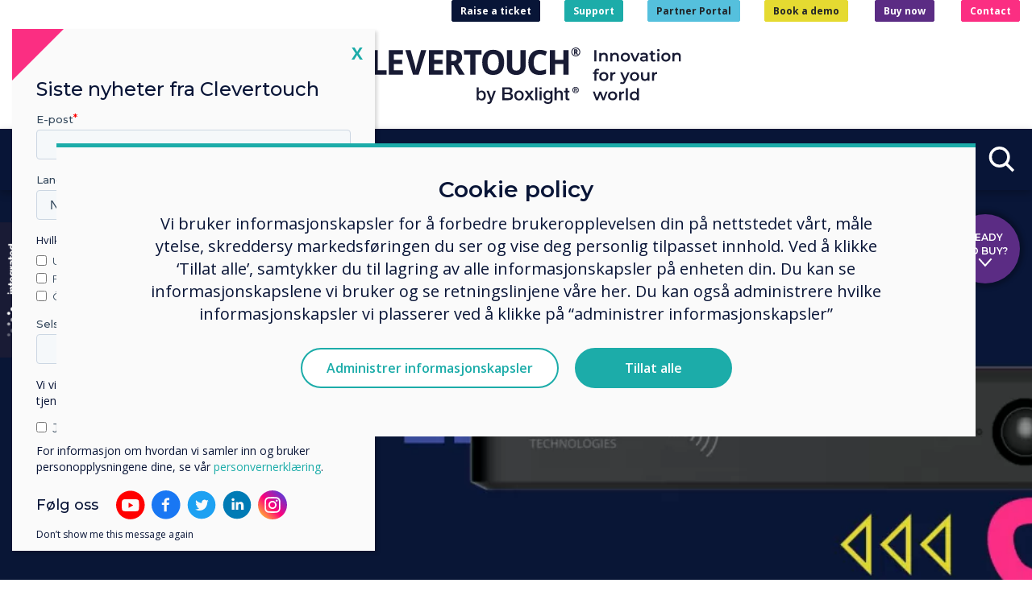

--- FILE ---
content_type: text/html; charset=UTF-8
request_url: https://www.clevertouch.com/no/products/accessories/intelligent-sensor-module
body_size: 17139
content:
<!DOCTYPE html>
<html lang="nb-NO">
    <head>
    	<meta charset="utf-8" />
        <meta name="keywords" content="Intelligent Sensor Module" />		<meta name="description" content="Intelligent Sensor Module" />        <title>Intelligent Sensor Module - Clevertouch Technologies Norway</title>
					<meta name="robots" content="noindex"/>
						<!-- _rel_alternate.tpl generating @ 2026-01-24 12:07:25 GMT --><!-- _rel_alternate.tpl generated @ 2026-01-24 12:07:25 GMT -->

		
			
        <meta name="viewport" content="width=device-width, initial-scale=1.0" />

        
			<!-- _master_layout_style_links.tpl fetched from cache @ 2026-01-24 12:07:25 GMT -->	<link href="/assets_frontend/bootstrap/css/style.min.css?r=fea917e" rel="stylesheet"/>
	<link href="/assets_frontend/bootstrap/css/clevertouch.min.css?r=fea917e" rel="stylesheet"/>
<!-- _master_layout_style_links.tpl generated @ 2026-01-23 11:49:22 GMT -->
			<!-- _component_style_links.tpl generating @ 2026-01-24 12:07:25 GMT -->	<link href="/assets_frontend/components/css/HeroLeftText.min.css?r=fea917e" rel="stylesheet"/>
	<link href="/assets_frontend/components/css/IntroText.min.css?r=fea917e" rel="stylesheet"/>
	<link href="/assets_frontend/components/css/AnnotatedScreen.min.css?r=fea917e" rel="stylesheet"/>
	<link href="/assets_frontend/components/css/Contenteditable.min.css?r=fea917e" rel="stylesheet"/>
	<link href="/assets_frontend/components/css/Spacer.min.css?r=fea917e" rel="stylesheet"/>
	<link href="/assets_frontend/components/css/HeadingRuled.min.css?r=fea917e" rel="stylesheet"/>
	<link href="/assets_frontend/components/css/Gallery.min.css?r=fea917e" rel="stylesheet"/>
	<link href="/assets_frontend/components/css/GalleryWithCaptions.min.css?r=fea917e" rel="stylesheet"/>
	<link href="/assets_frontend/components/css/ProductCardx2.min.css?r=fea917e" rel="stylesheet"/>
	<link href="/assets_frontend/components/css/PictureContainerWidth.min.css?r=fea917e" rel="stylesheet"/>
<!-- _component_style_links.tpl generated @ 2026-01-24 12:07:25 GMT -->
			       	
       	
        <script charset="utf-8" type="text/javascript" src="//js.hsforms.net/forms/v2.js"></script>
		<link rel="apple-touch-icon" sizes="180x180" href="/assets_frontend/ct/fav/apple-touch-icon.png">
		<link rel="icon" type="image/png" sizes="32x32" href="/assets_frontend/ct/fav/favicon-32x32.png">
		<link rel="icon" type="image/png" sizes="16x16" href="/assets_frontend/ct/fav/favicon-16x16.png">
		<link rel="icon" type="image/png" sizes="192x192" href="/assets_frontend/ct/fav/android-chrome-192x192.png">
		<link rel="icon" type="image/png" sizes="512x512" href="/assets_frontend/ct/fav/android-chrome-512x512.png">
		<link rel="manifest" href="/assets_frontend/ct/fav/site.webmanifest">
		<link rel="mask-icon" href="/assets_frontend/ct/fav/safari-pinned-tab.svg" color="#2b5797">
		<meta name="msapplication-TileColor" content="#2b5797">
		<meta name="theme-color" content="#ffffff">
    </head>
    <body class="no-js" data-uri_segment="/no/">
    	
		
		<nav class="navbar navbar-expand-md navbar-light fixed-top" role="navigation">
			<div class="navbar__row">
				<div class="navbar__wrap">
										<div class="navbar-brand">
													<a class=""	 href="https://www.clevertouch.com/no/home"    ><img
	 data-width="494.326" src="/files/library/svgs/Clevertouch%20by%20Boxlight%20+%20Strapline_Logo_Colour+Navy.svg" alt="Clevertouch Technologies Norway logo"/></a>
																	</div>
											<button class="hamburger hamburger--spin" type="button" data-target="#topnav" aria-label="Toggle navigation"><span class="hamburger-box"><span class="hamburger-inner"></span></span></button>
						<!-- _navbar_locales.tpl fetched from cache @ 2026-01-24 12:07:25 GMT --><div class="navbar-locales">
    <span role="button" class="navbar-locales__current"><span class="navbar-locales__current-flag"><img src="/assets_frontend/ct/locale/no.svg" alt="Flag of Norsk"></span><span class="navbar-locales__selecttxt">Velg land </span>&nbsp;</span>
</div>
<!-- _navbar_locales.tpl generated @ 2026-01-23 11:49:22 GMT -->

						<div class="navbar-nav-upper">
							<p><a class="btn btn-indigo btn-xs font-weight-bold" target="_blank" href="https://clevertouch.zendesk.com/hc/en-gb/requests/new">Raise a ticket</a><a class="btn btn-teal btn-xs font-weight-bold" href="/no/support">Support</a><a class="btn btn-blue btn-xs font-weight-bold" target="_blank" href="https://portal.clevertouch.com/">Partner Portal</a><a class="btn btn-secondary btn-xs font-weight-bold" href="/no/demo">Book a demo</a> <a class="btn btn-purple btn-xs font-weight-bold" href="/no/buy">Buy now</a> <a class="btn btn-pink btn-xs font-weight-bold" href="/no/contact-us">Contact</a></p>
						</div>
										<div class="navbar-nav-mid-links">
											</div>
				</div>
									<div class="navbar__nav">
						<div class="navbar-collapse" id="topnav">
							<!-- _header_menu.tpl generating @ 2026-01-24 12:07:25 GMT --><ol class="navbar-nav">
			<li class="nav-item nav-item--sector nav-item--sector-education">
			<a class="nav-link" role="button" id="navSector1">Education</a>
			<div class="navbar__sector" aria-labelledby="navSector1">
				<ol class="navbar__sector-nav">
																						<li class="nav-dropdown active">
		<a class="nav-dropdown-toggle" tabindex="-1" id="navbarDropdownMenuLink1" role="button" aria-haspopup="true">
			Produkter
		</a>
		<div class="nav-dropdown-menu nav-dropdown-menu--mega" aria-labelledby="navbarDropdownMenuLink1">
			<div class="nav-subnav-viewport">
				<div class="nav-subnav-expanded">
					<div class="nav-subnav-expanded__level2">
																		<ol>
																												<li>
									<a href="/no/products/fab-5"><span class="navbar__page-name">The Fab 5 by Clevertouch</span></a>
																	</li>
																																																																																															<li>
									<a tabindex="-1" id="navbarDropdownMenuLink1_5" role="button" aria-expanded="false"><span class="navbar__page-name">Interaktive skjermer</span></a>
																			<div class="nav-subnav-expanded__level3">
																						<ol aria-labelledby="navbarDropdownMenuLink1_5">
			<li><a href="/no/products/interactive-displays"><span class="navbar__page-name">Interaktive skjermer</span></a></li>
										<li>
				<a href="/no/products/interactive-displays/Pro-Series-3"><span class="navbar__new-badge">NEW</span> <span class="navbar__page-name">Pro Series 3</span></a>
							</li>
											<li>
				<a href="/no/products/interactive-displays/X5"><span class="navbar__page-name">Clevertouch X5</span></a>
							</li>
																					<li>
				<a href="/no/products/interactive-displays/impact-lux_2"><span class="navbar__page-name">IMPACT Lux 2</span></a>
							</li>
																															<li>
				<a href="/no/products/interactive-displays/cl-touch-totem"><span class="navbar__page-name">CL Touch Totem</span></a>
							</li>
																																																																																	</ol>
										</div>
																	</li>
																																			<li>
									<a tabindex="-1" id="navbarDropdownMenuLink1_6" role="button" aria-expanded="false"><span class="navbar__page-name">Kommersielle skjermer</span></a>
																			<div class="nav-subnav-expanded__level3">
																						<ol aria-labelledby="navbarDropdownMenuLink1_6">
			<li><a href="/no/products/commercial-displays"><span class="navbar__page-name">Kommersielle skjermer</span></a></li>
										<li>
				<a href="/no/products/commercial-displays/cl-pro-series"><span class="navbar__page-name">CL Pro Series</span></a>
							</li>
																																									<li>
				<a href="/no/products/commercial-displays/cm-pro"><span class="navbar__page-name">CM Pro</span></a>
							</li>
																															</ol>
										</div>
																	</li>
																																																							<li>
									<a tabindex="-1" id="navbarDropdownMenuLink1_8" role="button" aria-expanded="false"><span class="navbar__page-name">Digital Signage</span></a>
																			<div class="nav-subnav-expanded__level3">
																						<ol aria-labelledby="navbarDropdownMenuLink1_8">
			<li><a href="/no/products/digital-signage"><span class="navbar__page-name">Digital Signage</span></a></li>
										<li>
				<a href="/no/products/digital-signage/protect-media-player"><span class="navbar__page-name">ProTect Media Player</span></a>
							</li>
											<li>
				<a href="/no/products/digital-signage/pico-XI"><span class="navbar__page-name">PICO XI</span></a>
							</li>
											</ol>
										</div>
																	</li>
																																			<li>
									<a tabindex="-1" id="navbarDropdownMenuLink1_9" role="button" aria-expanded="false"><span class="navbar__page-name">Room Booking</span></a>
																			<div class="nav-subnav-expanded__level3">
																						<ol aria-labelledby="navbarDropdownMenuLink1_9">
			<li><a href="/no/products/room-booking"><span class="navbar__page-name">Room Booking</span></a></li>
																				<li>
				<a href="/no/products/room-booking/cleverliverooms2"><span class="navbar__page-name">CleverLive Rooms 2</span></a>
							</li>
						</ol>
										</div>
																	</li>
																																																							<li>
									<a tabindex="-1" id="navbarDropdownMenuLink1_11" role="button" aria-expanded="false"><span class="navbar__page-name">Clever Software Solutions</span></a>
																			<div class="nav-subnav-expanded__level3">
																						<ol aria-labelledby="navbarDropdownMenuLink1_11">
			<li><a href="/no/products/clever-software-solutions"><span class="navbar__page-name">Clever Software Solutions</span></a></li>
										<li>
				<a href="/no/products/clever-software-solutions/cleverlive"><span class="navbar__page-name">CleverLive</span></a>
							</li>
																<li>
				<a href="/no/products/clever-software-solutions/clevershare"><span class="navbar__page-name">Clevershare</span></a>
							</li>
																										<li>
				<a href="/no/products/clever-software-solutions/cleverstore"><span class="navbar__page-name">Cleverstore</span></a>
							</li>
											<li>
				<a href="/no/products/clever-software-solutions/mdm-an-innovative-solution"><span class="navbar__page-name">CleverMDM: Remote control &amp; management</span></a>
							</li>
											<li>
				<a tabindex="-1" id="navbarDropdownMenuLink1_11_9_collapsed" role="button" aria-expanded="false"><span class="navbar__page-name">LYNX Whiteboard</span></a>
									<div class="nav-subnav-expanded__level4">
												<ol aria-labelledby="navbarDropdownMenuLink1_11_9_collapsed">
			<li><a href="/no/products/clever-software-solutions/lynx-whiteboard"><span class="navbar__page-name">LYNX Whiteboard</span></a></li>
										<li>
				<a href="/no/products/clever-software-solutions/lynx-whiteboard/Lynx-organisation"><span class="navbar__page-name">LYNX Organisation</span></a>
			</li>
						</ol>
					</div>
							</li>
																					</ol>
										</div>
																	</li>
																																			<li>
									<a tabindex="-1" id="navbarDropdownMenuLink1_12" role="button" aria-expanded="false"><span class="navbar__page-name">Cloud Solutions</span></a>
																			<div class="nav-subnav-expanded__level3">
																						<ol aria-labelledby="navbarDropdownMenuLink1_12">
			<li><a href="/no/products/cloud-solutions"><span class="navbar__page-name">Cloud Solutions</span></a></li>
										<li>
				<a href="/no/products/cloud-solutions/google-edla-certified-interactive-displays"><span class="navbar__page-name">Google EDLA Certified Displays</span></a>
							</li>
											<li>
				<a href="/no/products/cloud-solutions/google-workspace"><span class="navbar__page-name">Google Workspace</span></a>
							</li>
											<li>
				<a href="/no/products/cloud-solutions/microsoft-365"><span class="navbar__page-name">Microsoft 365</span></a>
							</li>
						</ol>
										</div>
																	</li>
																																																																											<li>
									<a href="/no/products/audio-and-communications"><span class="navbar__page-name">Audio &amp; Communications </span></a>
																	</li>
																																																							<li>
									<a tabindex="-1" id="navbarDropdownMenuLink1_17" role="button" aria-expanded="false"><span class="navbar__page-name">Tilbehør</span></a>
																			<div class="nav-subnav-expanded__level3">
																						<ol aria-labelledby="navbarDropdownMenuLink1_17">
			<li><a href="/no/products/accessories"><span class="navbar__page-name">Tilbehør</span></a></li>
															<li>
				<a href="/no/products/accessories/clevercam"><span class="navbar__page-name">CleverCam</span></a>
							</li>
											<li>
				<a href="/no/products/accessories/cleverink"><span class="navbar__page-name">CleverInk: Realistic Writing Technology</span></a>
							</li>
																										<li>
				<a href="/no/products/accessories/cleverhub2"><span class="navbar__page-name">CleverHub 2</span></a>
							</li>
																<li>
				<a href="/no/products/accessories/pc-modules"><span class="navbar__page-name">PC Modules</span></a>
							</li>
											<li>
				<a href="/no/products/accessories/lux-mini"><span class="navbar__page-name">LUX Mini</span></a>
							</li>
											<li>
				<a href="/no/products/accessories/trolleys-mounts"><span class="navbar__page-name">Mounting Solutions</span></a>
							</li>
						</ol>
										</div>
																	</li>
																																							</ol>
											</div>
											<div class="nav-subnav-expanded__level3">
																																																																																													<ol aria-labelledby="navbarDropdownMenuLink1_5">
			<li><a href="/no/products/interactive-displays"><span class="navbar__page-name">Interaktive skjermer</span></a></li>
										<li>
				<a href="/no/products/interactive-displays/Pro-Series-3"><span class="navbar__new-badge">NEW</span> <span class="navbar__page-name">Pro Series 3</span></a>
							</li>
											<li>
				<a href="/no/products/interactive-displays/X5"><span class="navbar__page-name">Clevertouch X5</span></a>
							</li>
																					<li>
				<a href="/no/products/interactive-displays/impact-lux_2"><span class="navbar__page-name">IMPACT Lux 2</span></a>
							</li>
																															<li>
				<a href="/no/products/interactive-displays/cl-touch-totem"><span class="navbar__page-name">CL Touch Totem</span></a>
							</li>
																																																																																	</ol>
																																									<ol aria-labelledby="navbarDropdownMenuLink1_6">
			<li><a href="/no/products/commercial-displays"><span class="navbar__page-name">Kommersielle skjermer</span></a></li>
										<li>
				<a href="/no/products/commercial-displays/cl-pro-series"><span class="navbar__page-name">CL Pro Series</span></a>
							</li>
																																									<li>
				<a href="/no/products/commercial-displays/cm-pro"><span class="navbar__page-name">CM Pro</span></a>
							</li>
																															</ol>
																																																								<ol aria-labelledby="navbarDropdownMenuLink1_8">
			<li><a href="/no/products/digital-signage"><span class="navbar__page-name">Digital Signage</span></a></li>
										<li>
				<a href="/no/products/digital-signage/protect-media-player"><span class="navbar__page-name">ProTect Media Player</span></a>
							</li>
											<li>
				<a href="/no/products/digital-signage/pico-XI"><span class="navbar__page-name">PICO XI</span></a>
							</li>
											</ol>
																																									<ol aria-labelledby="navbarDropdownMenuLink1_9">
			<li><a href="/no/products/room-booking"><span class="navbar__page-name">Room Booking</span></a></li>
																				<li>
				<a href="/no/products/room-booking/cleverliverooms2"><span class="navbar__page-name">CleverLive Rooms 2</span></a>
							</li>
						</ol>
																																																								<ol aria-labelledby="navbarDropdownMenuLink1_11">
			<li><a href="/no/products/clever-software-solutions"><span class="navbar__page-name">Clever Software Solutions</span></a></li>
										<li>
				<a href="/no/products/clever-software-solutions/cleverlive"><span class="navbar__page-name">CleverLive</span></a>
							</li>
																<li>
				<a href="/no/products/clever-software-solutions/clevershare"><span class="navbar__page-name">Clevershare</span></a>
							</li>
																										<li>
				<a href="/no/products/clever-software-solutions/cleverstore"><span class="navbar__page-name">Cleverstore</span></a>
							</li>
											<li>
				<a href="/no/products/clever-software-solutions/mdm-an-innovative-solution"><span class="navbar__page-name">CleverMDM: Remote control &amp; management</span></a>
							</li>
											<li>
				<a tabindex="-1" id="navbarDropdownMenuLink1_11_9_expanded" role="button" aria-expanded="false"><span class="navbar__page-name">LYNX Whiteboard</span></a>
									<div class="nav-subnav-expanded__level4">
												<ol aria-labelledby="navbarDropdownMenuLink1_11_9_expanded">
			<li><a href="/no/products/clever-software-solutions/lynx-whiteboard"><span class="navbar__page-name">LYNX Whiteboard</span></a></li>
										<li>
				<a href="/no/products/clever-software-solutions/lynx-whiteboard/Lynx-organisation"><span class="navbar__page-name">LYNX Organisation</span></a>
			</li>
						</ol>
					</div>
							</li>
																					</ol>
																																									<ol aria-labelledby="navbarDropdownMenuLink1_12">
			<li><a href="/no/products/cloud-solutions"><span class="navbar__page-name">Cloud Solutions</span></a></li>
										<li>
				<a href="/no/products/cloud-solutions/google-edla-certified-interactive-displays"><span class="navbar__page-name">Google EDLA Certified Displays</span></a>
							</li>
											<li>
				<a href="/no/products/cloud-solutions/google-workspace"><span class="navbar__page-name">Google Workspace</span></a>
							</li>
											<li>
				<a href="/no/products/cloud-solutions/microsoft-365"><span class="navbar__page-name">Microsoft 365</span></a>
							</li>
						</ol>
																																																																																																					<ol aria-labelledby="navbarDropdownMenuLink1_17">
			<li><a href="/no/products/accessories"><span class="navbar__page-name">Tilbehør</span></a></li>
															<li>
				<a href="/no/products/accessories/clevercam"><span class="navbar__page-name">CleverCam</span></a>
							</li>
											<li>
				<a href="/no/products/accessories/cleverink"><span class="navbar__page-name">CleverInk: Realistic Writing Technology</span></a>
							</li>
																										<li>
				<a href="/no/products/accessories/cleverhub2"><span class="navbar__page-name">CleverHub 2</span></a>
							</li>
																<li>
				<a href="/no/products/accessories/pc-modules"><span class="navbar__page-name">PC Modules</span></a>
							</li>
											<li>
				<a href="/no/products/accessories/lux-mini"><span class="navbar__page-name">LUX Mini</span></a>
							</li>
											<li>
				<a href="/no/products/accessories/trolleys-mounts"><span class="navbar__page-name">Mounting Solutions</span></a>
							</li>
						</ol>
																																				</div>
																																																																																																																																																																																																																			<div class="nav-subnav-expanded__level4">
																						<ol aria-labelledby="navbarDropdownMenuLink1_5_8_expanded">
			<li><a href="/no/products/interactive-displays/clevertouch-edge"><span class="navbar__page-name">Clevertouch Edge</span></a></li>
										<li>
				<a href="/no/products/interactive-displays/clevertouch-edge/edge-security"><span class="navbar__page-name">EDGE Security</span></a>
			</li>
						</ol>
										</div>
																																																																																																																																																																																																																																																																																																																																																																																																																																																																																																																																																																																																																																																																																																																																																																																																																																																																																																																																																										<div class="nav-subnav-expanded__level4">
																						<ol aria-labelledby="navbarDropdownMenuLink1_11_9_expanded">
			<li><a href="/no/products/clever-software-solutions/lynx-whiteboard"><span class="navbar__page-name">LYNX Whiteboard</span></a></li>
										<li>
				<a href="/no/products/clever-software-solutions/lynx-whiteboard/Lynx-organisation"><span class="navbar__page-name">LYNX Organisation</span></a>
			</li>
						</ol>
										</div>
																																																																																																																																																																																																																																																																																																																																																																																																																																																																	</div>
			</div>
		</div>
	</li>
																											<li class="nav-dropdown">
		<a class="nav-dropdown-toggle" tabindex="-1" id="navbarDropdownMenuLink2" role="button" aria-haspopup="true">
			Løsninger
		</a>
		<div class="nav-dropdown-menu nav-dropdown-menu--mega" aria-labelledby="navbarDropdownMenuLink2">
			<div class="nav-subnav-viewport">
				<div class="nav-subnav-expanded">
					<div class="nav-subnav-expanded__level2">
																		<ol>
																												<li>
									<a href="/no/solutions/google-edla-for-classrooms"><span class="navbar__page-name">Google EDLA for Classrooms </span></a>
																	</li>
																																			<li>
									<a href="/no/solutions/edla-training-for-education"><span class="navbar__page-name">EDLA training for Education</span></a>
																	</li>
																																																							<li>
									<a href="/no/solutions/classroom-technology"><span class="navbar__page-name">Classroom Technology</span></a>
																	</li>
																																			<li>
									<a href="/no/solutions/education-experts"><span class="navbar__page-name">Clevertouch Education Experts</span></a>
																	</li>
																																																							<li>
									<a href="/no/solutions/remote-hybrid-learning"><span class="navbar__page-name">Hybrid Learning and Teaching</span></a>
																	</li>
																																			<li>
									<a href="/no/solutions/security-in-education-by-clevertouch"><span class="navbar__page-name">Security in Education by Clevertouch</span></a>
																	</li>
																																																																																																																																																																																																																																																															<li>
									<a href="/no/solutions/education_copy"><span class="navbar__page-name">Education</span></a>
																	</li>
																																																																																																																																																																																																																																																																																							</ol>
											</div>
											<div class="nav-subnav-expanded__level3">
																																																																																																																																																																																																																																																																																																																																																																																																																																																																																																																												</div>
																																																																																																																																																																																																																																																																																																																																																																																																																																																												</div>
			</div>
		</div>
	</li>
																																													<li class="nav-dropdown">
		<a class="nav-dropdown-toggle" tabindex="-1" id="navbarDropdownMenuLink5" role="button" aria-haspopup="true">
			Resources
		</a>
		<div class="nav-dropdown-menu nav-dropdown-menu--mega" aria-labelledby="navbarDropdownMenuLink5">
			<div class="nav-subnav-viewport">
				<div class="nav-subnav-expanded">
					<div class="nav-subnav-expanded__level2">
																		<ol>
																																																																																								<li>
									<a href="/no/resources/back-to-school"><span class="navbar__page-name">Back to School - getting started with your Clevertouch</span></a>
																	</li>
																																			<li>
									<a href="/no/resources/choosing-the-right-ifp"><span class="navbar__page-name">Assessing value when choosing an IFP</span></a>
																	</li>
																																			<li>
									<a href="/no/resources/Create-an-Inclusive-Classroom-Experience"><span class="navbar__page-name">Create an Inclusive Classroom Experience</span></a>
																	</li>
																																																							<li>
									<a href="/no/resources/comparing-interactive-displays"><span class="navbar__page-name">Comparing Interactive Displays</span></a>
																	</li>
																																			<li>
									<a href="/no/resources/education-digital-signage"><span class="navbar__page-name">Digital Signage for Education</span></a>
																	</li>
																																			<li>
									<a href="/no/resources/ai-and-interactive-displays-in-education"><span class="navbar__page-name">Key Insights into AI and Interactive display</span></a>
																	</li>
																																			<li>
									<a href="/no/resources/ai-in-Education"><span class="navbar__page-name">AI in Education</span></a>
																	</li>
																																																							<li>
									<a href="/no/resources/lynx-lesson-library"><span class="navbar__page-name">Lynx Lesson Library</span></a>
																	</li>
																			</ol>
											</div>
											<div class="nav-subnav-expanded__level3">
																																																																																																																																																																																																																</div>
																																																																																																																																																																																								</div>
			</div>
		</div>
	</li>
													</ol>
			</div>
		</li>
			<li class="nav-item nav-item--sector nav-item--sector-hefe">
			<a class="nav-link" role="button" id="navSector2">Higher Education</a>
			<div class="navbar__sector" aria-labelledby="navSector2">
				<ol class="navbar__sector-nav">
																						<li class="nav-dropdown active">
		<a class="nav-dropdown-toggle" tabindex="-1" id="navbarDropdownMenuLink6" role="button" aria-haspopup="true">
			Produkter
		</a>
		<div class="nav-dropdown-menu nav-dropdown-menu--mega" aria-labelledby="navbarDropdownMenuLink6">
			<div class="nav-subnav-viewport">
				<div class="nav-subnav-expanded">
					<div class="nav-subnav-expanded__level2">
																		<ol>
																												<li>
									<a href="/no/products/fab-5"><span class="navbar__page-name">The Fab 5 by Clevertouch</span></a>
																	</li>
																																																																																															<li>
									<a tabindex="-1" id="navbarDropdownMenuLink6_5" role="button" aria-expanded="false"><span class="navbar__page-name">Interaktive skjermer</span></a>
																			<div class="nav-subnav-expanded__level3">
																						<ol aria-labelledby="navbarDropdownMenuLink6_5">
			<li><a href="/no/products/interactive-displays"><span class="navbar__page-name">Interaktive skjermer</span></a></li>
										<li>
				<a href="/no/products/interactive-displays/Pro-Series-3"><span class="navbar__new-badge">NEW</span> <span class="navbar__page-name">Pro Series 3</span></a>
							</li>
											<li>
				<a href="/no/products/interactive-displays/X5"><span class="navbar__page-name">Clevertouch X5</span></a>
							</li>
																					<li>
				<a href="/no/products/interactive-displays/impact-lux_2"><span class="navbar__page-name">IMPACT Lux 2</span></a>
							</li>
																															<li>
				<a href="/no/products/interactive-displays/cl-touch-totem"><span class="navbar__page-name">CL Touch Totem</span></a>
							</li>
																																																																																	</ol>
										</div>
																	</li>
																																			<li>
									<a tabindex="-1" id="navbarDropdownMenuLink6_6" role="button" aria-expanded="false"><span class="navbar__page-name">Kommersielle skjermer</span></a>
																			<div class="nav-subnav-expanded__level3">
																						<ol aria-labelledby="navbarDropdownMenuLink6_6">
			<li><a href="/no/products/commercial-displays"><span class="navbar__page-name">Kommersielle skjermer</span></a></li>
										<li>
				<a href="/no/products/commercial-displays/cl-pro-series"><span class="navbar__page-name">CL Pro Series</span></a>
							</li>
																																									<li>
				<a href="/no/products/commercial-displays/cm-pro"><span class="navbar__page-name">CM Pro</span></a>
							</li>
											<li>
				<a href="/no/products/commercial-displays/cl-totem"><span class="navbar__new-badge">NEW</span> <span class="navbar__page-name">CL Totem</span></a>
							</li>
																					<li>
				<a href="/no/products/commercial-displays/cleverwall"><span class="navbar__page-name">CleverWall</span></a>
							</li>
											</ol>
										</div>
																	</li>
																																																							<li>
									<a tabindex="-1" id="navbarDropdownMenuLink6_8" role="button" aria-expanded="false"><span class="navbar__page-name">Digital Signage</span></a>
																			<div class="nav-subnav-expanded__level3">
																						<ol aria-labelledby="navbarDropdownMenuLink6_8">
			<li><a href="/no/products/digital-signage"><span class="navbar__page-name">Digital Signage</span></a></li>
										<li>
				<a href="/no/products/digital-signage/protect-media-player"><span class="navbar__page-name">ProTect Media Player</span></a>
							</li>
											<li>
				<a href="/no/products/digital-signage/pico-XI"><span class="navbar__page-name">PICO XI</span></a>
							</li>
											</ol>
										</div>
																	</li>
																																			<li>
									<a tabindex="-1" id="navbarDropdownMenuLink6_9" role="button" aria-expanded="false"><span class="navbar__page-name">Room Booking</span></a>
																			<div class="nav-subnav-expanded__level3">
																						<ol aria-labelledby="navbarDropdownMenuLink6_9">
			<li><a href="/no/products/room-booking"><span class="navbar__page-name">Room Booking</span></a></li>
																				<li>
				<a href="/no/products/room-booking/cleverliverooms2"><span class="navbar__page-name">CleverLive Rooms 2</span></a>
							</li>
						</ol>
										</div>
																	</li>
																																																							<li>
									<a tabindex="-1" id="navbarDropdownMenuLink6_11" role="button" aria-expanded="false"><span class="navbar__page-name">Clever Software Solutions</span></a>
																			<div class="nav-subnav-expanded__level3">
																						<ol aria-labelledby="navbarDropdownMenuLink6_11">
			<li><a href="/no/products/clever-software-solutions"><span class="navbar__page-name">Clever Software Solutions</span></a></li>
										<li>
				<a href="/no/products/clever-software-solutions/cleverlive"><span class="navbar__page-name">CleverLive</span></a>
							</li>
																<li>
				<a href="/no/products/clever-software-solutions/clevershare"><span class="navbar__page-name">Clevershare</span></a>
							</li>
																															<li>
				<a href="/no/products/clever-software-solutions/mdm-an-innovative-solution"><span class="navbar__page-name">CleverMDM: Remote control &amp; management</span></a>
							</li>
											<li>
				<a tabindex="-1" id="navbarDropdownMenuLink6_11_9_collapsed" role="button" aria-expanded="false"><span class="navbar__page-name">LYNX Whiteboard</span></a>
									<div class="nav-subnav-expanded__level4">
												<ol aria-labelledby="navbarDropdownMenuLink6_11_9_collapsed">
			<li><a href="/no/products/clever-software-solutions/lynx-whiteboard"><span class="navbar__page-name">LYNX Whiteboard</span></a></li>
										<li>
				<a href="/no/products/clever-software-solutions/lynx-whiteboard/Lynx-organisation"><span class="navbar__page-name">LYNX Organisation</span></a>
			</li>
						</ol>
					</div>
							</li>
																					</ol>
										</div>
																	</li>
																																			<li>
									<a tabindex="-1" id="navbarDropdownMenuLink6_12" role="button" aria-expanded="false"><span class="navbar__page-name">Cloud Solutions</span></a>
																			<div class="nav-subnav-expanded__level3">
																						<ol aria-labelledby="navbarDropdownMenuLink6_12">
			<li><a href="/no/products/cloud-solutions"><span class="navbar__page-name">Cloud Solutions</span></a></li>
										<li>
				<a href="/no/products/cloud-solutions/google-edla-certified-interactive-displays"><span class="navbar__page-name">Google EDLA Certified Displays</span></a>
							</li>
											<li>
				<a href="/no/products/cloud-solutions/google-workspace"><span class="navbar__page-name">Google Workspace</span></a>
							</li>
											<li>
				<a href="/no/products/cloud-solutions/microsoft-365"><span class="navbar__page-name">Microsoft 365</span></a>
							</li>
						</ol>
										</div>
																	</li>
																																																																											<li>
									<a href="/no/products/audio-and-communications"><span class="navbar__page-name">Audio &amp; Communications </span></a>
																	</li>
																																			<li>
									<a tabindex="-1" id="navbarDropdownMenuLink6_16" role="button" aria-expanded="false"><span class="navbar__page-name">Helhetlig kommunikasjon</span></a>
																			<div class="nav-subnav-expanded__level3">
																						<ol aria-labelledby="navbarDropdownMenuLink6_16">
			<li><a href="/no/products/unified-comms"><span class="navbar__page-name">Helhetlig kommunikasjon</span></a></li>
										<li>
				<a href="/no/products/unified-comms/zoom-rooms"><span class="navbar__page-name">Zoom rom</span></a>
							</li>
											<li>
				<a href="/no/products/unified-comms/display-note-launcher"><span class="navbar__page-name">Display Note Launcher</span></a>
							</li>
																</ol>
										</div>
																	</li>
																																			<li>
									<a tabindex="-1" id="navbarDropdownMenuLink6_17" role="button" aria-expanded="false"><span class="navbar__page-name">Tilbehør</span></a>
																			<div class="nav-subnav-expanded__level3">
																						<ol aria-labelledby="navbarDropdownMenuLink6_17">
			<li><a href="/no/products/accessories"><span class="navbar__page-name">Tilbehør</span></a></li>
															<li>
				<a href="/no/products/accessories/clevercam"><span class="navbar__page-name">CleverCam</span></a>
							</li>
											<li>
				<a href="/no/products/accessories/cleverink"><span class="navbar__page-name">CleverInk: Realistic Writing Technology</span></a>
							</li>
																										<li>
				<a href="/no/products/accessories/cleverhub2"><span class="navbar__page-name">CleverHub 2</span></a>
							</li>
																<li>
				<a href="/no/products/accessories/pc-modules"><span class="navbar__page-name">PC Modules</span></a>
							</li>
											<li>
				<a href="/no/products/accessories/lux-mini"><span class="navbar__page-name">LUX Mini</span></a>
							</li>
											<li>
				<a href="/no/products/accessories/trolleys-mounts"><span class="navbar__page-name">Mounting Solutions</span></a>
							</li>
						</ol>
										</div>
																	</li>
																																							</ol>
											</div>
											<div class="nav-subnav-expanded__level3">
																																																																																													<ol aria-labelledby="navbarDropdownMenuLink6_5">
			<li><a href="/no/products/interactive-displays"><span class="navbar__page-name">Interaktive skjermer</span></a></li>
										<li>
				<a href="/no/products/interactive-displays/Pro-Series-3"><span class="navbar__new-badge">NEW</span> <span class="navbar__page-name">Pro Series 3</span></a>
							</li>
											<li>
				<a href="/no/products/interactive-displays/X5"><span class="navbar__page-name">Clevertouch X5</span></a>
							</li>
																					<li>
				<a href="/no/products/interactive-displays/impact-lux_2"><span class="navbar__page-name">IMPACT Lux 2</span></a>
							</li>
																															<li>
				<a href="/no/products/interactive-displays/cl-touch-totem"><span class="navbar__page-name">CL Touch Totem</span></a>
							</li>
																																																																																	</ol>
																																									<ol aria-labelledby="navbarDropdownMenuLink6_6">
			<li><a href="/no/products/commercial-displays"><span class="navbar__page-name">Kommersielle skjermer</span></a></li>
										<li>
				<a href="/no/products/commercial-displays/cl-pro-series"><span class="navbar__page-name">CL Pro Series</span></a>
							</li>
																																									<li>
				<a href="/no/products/commercial-displays/cm-pro"><span class="navbar__page-name">CM Pro</span></a>
							</li>
											<li>
				<a href="/no/products/commercial-displays/cl-totem"><span class="navbar__new-badge">NEW</span> <span class="navbar__page-name">CL Totem</span></a>
							</li>
																					<li>
				<a href="/no/products/commercial-displays/cleverwall"><span class="navbar__page-name">CleverWall</span></a>
							</li>
											</ol>
																																																								<ol aria-labelledby="navbarDropdownMenuLink6_8">
			<li><a href="/no/products/digital-signage"><span class="navbar__page-name">Digital Signage</span></a></li>
										<li>
				<a href="/no/products/digital-signage/protect-media-player"><span class="navbar__page-name">ProTect Media Player</span></a>
							</li>
											<li>
				<a href="/no/products/digital-signage/pico-XI"><span class="navbar__page-name">PICO XI</span></a>
							</li>
											</ol>
																																									<ol aria-labelledby="navbarDropdownMenuLink6_9">
			<li><a href="/no/products/room-booking"><span class="navbar__page-name">Room Booking</span></a></li>
																				<li>
				<a href="/no/products/room-booking/cleverliverooms2"><span class="navbar__page-name">CleverLive Rooms 2</span></a>
							</li>
						</ol>
																																																								<ol aria-labelledby="navbarDropdownMenuLink6_11">
			<li><a href="/no/products/clever-software-solutions"><span class="navbar__page-name">Clever Software Solutions</span></a></li>
										<li>
				<a href="/no/products/clever-software-solutions/cleverlive"><span class="navbar__page-name">CleverLive</span></a>
							</li>
																<li>
				<a href="/no/products/clever-software-solutions/clevershare"><span class="navbar__page-name">Clevershare</span></a>
							</li>
																															<li>
				<a href="/no/products/clever-software-solutions/mdm-an-innovative-solution"><span class="navbar__page-name">CleverMDM: Remote control &amp; management</span></a>
							</li>
											<li>
				<a tabindex="-1" id="navbarDropdownMenuLink6_11_9_expanded" role="button" aria-expanded="false"><span class="navbar__page-name">LYNX Whiteboard</span></a>
									<div class="nav-subnav-expanded__level4">
												<ol aria-labelledby="navbarDropdownMenuLink6_11_9_expanded">
			<li><a href="/no/products/clever-software-solutions/lynx-whiteboard"><span class="navbar__page-name">LYNX Whiteboard</span></a></li>
										<li>
				<a href="/no/products/clever-software-solutions/lynx-whiteboard/Lynx-organisation"><span class="navbar__page-name">LYNX Organisation</span></a>
			</li>
						</ol>
					</div>
							</li>
																					</ol>
																																									<ol aria-labelledby="navbarDropdownMenuLink6_12">
			<li><a href="/no/products/cloud-solutions"><span class="navbar__page-name">Cloud Solutions</span></a></li>
										<li>
				<a href="/no/products/cloud-solutions/google-edla-certified-interactive-displays"><span class="navbar__page-name">Google EDLA Certified Displays</span></a>
							</li>
											<li>
				<a href="/no/products/cloud-solutions/google-workspace"><span class="navbar__page-name">Google Workspace</span></a>
							</li>
											<li>
				<a href="/no/products/cloud-solutions/microsoft-365"><span class="navbar__page-name">Microsoft 365</span></a>
							</li>
						</ol>
																																																																																						<ol aria-labelledby="navbarDropdownMenuLink6_16">
			<li><a href="/no/products/unified-comms"><span class="navbar__page-name">Helhetlig kommunikasjon</span></a></li>
										<li>
				<a href="/no/products/unified-comms/zoom-rooms"><span class="navbar__page-name">Zoom rom</span></a>
							</li>
											<li>
				<a href="/no/products/unified-comms/display-note-launcher"><span class="navbar__page-name">Display Note Launcher</span></a>
							</li>
																</ol>
																																									<ol aria-labelledby="navbarDropdownMenuLink6_17">
			<li><a href="/no/products/accessories"><span class="navbar__page-name">Tilbehør</span></a></li>
															<li>
				<a href="/no/products/accessories/clevercam"><span class="navbar__page-name">CleverCam</span></a>
							</li>
											<li>
				<a href="/no/products/accessories/cleverink"><span class="navbar__page-name">CleverInk: Realistic Writing Technology</span></a>
							</li>
																										<li>
				<a href="/no/products/accessories/cleverhub2"><span class="navbar__page-name">CleverHub 2</span></a>
							</li>
																<li>
				<a href="/no/products/accessories/pc-modules"><span class="navbar__page-name">PC Modules</span></a>
							</li>
											<li>
				<a href="/no/products/accessories/lux-mini"><span class="navbar__page-name">LUX Mini</span></a>
							</li>
											<li>
				<a href="/no/products/accessories/trolleys-mounts"><span class="navbar__page-name">Mounting Solutions</span></a>
							</li>
						</ol>
																																				</div>
																																																																																																																																																																																																																																																																																																																																																																																																																																																																																																																																																																																																																																																																																																																																																																																																																																																																																																																																																																																																																																																																																																																																																										<div class="nav-subnav-expanded__level4">
																						<ol aria-labelledby="navbarDropdownMenuLink6_11_9_expanded">
			<li><a href="/no/products/clever-software-solutions/lynx-whiteboard"><span class="navbar__page-name">LYNX Whiteboard</span></a></li>
										<li>
				<a href="/no/products/clever-software-solutions/lynx-whiteboard/Lynx-organisation"><span class="navbar__page-name">LYNX Organisation</span></a>
			</li>
						</ol>
										</div>
																																																																																																																																																																																																																																																																																																																																																																																																																																																																																																																																																				</div>
			</div>
		</div>
	</li>
																											<li class="nav-dropdown">
		<a class="nav-dropdown-toggle" tabindex="-1" id="navbarDropdownMenuLink7" role="button" aria-haspopup="true">
			Løsninger
		</a>
		<div class="nav-dropdown-menu nav-dropdown-menu--mega" aria-labelledby="navbarDropdownMenuLink7">
			<div class="nav-subnav-viewport">
				<div class="nav-subnav-expanded">
					<div class="nav-subnav-expanded__level2">
																		<ol>
																																																																																																																																																																																												<li>
									<a href="/no/solutions/further-higher-education"><span class="navbar__page-name">Further &amp; Higher Education</span></a>
																	</li>
																																			<li>
									<a href="/no/solutions/modern-learning-environment"><span class="navbar__page-name">Modern Learning Environment</span></a>
																	</li>
																																			<li>
									<a href="/no/solutions/higher-further-education-digital-signage"><span class="navbar__page-name">Digital Signage for Further &amp; Higher Education</span></a>
																	</li>
																																			<li>
									<a href="/no/solutions/distance-learning-hefe"><span class="navbar__page-name">Distance or Hybrid Learning for FEHE</span></a>
																	</li>
																																																							<li>
									<a href="/no/solutions/hefe-experts"><span class="navbar__page-name">Clevertouch Further &amp; Higher Education Experts</span></a>
																	</li>
																																																																																																																																																																																																																																																																																																																																																																																																															</ol>
											</div>
											<div class="nav-subnav-expanded__level3">
																																																																																																																																																																																																																																																																																																																																																																																																																																																																																																																												</div>
																																																																																																																																																																																																																																																																																																																																																																																																																																																												</div>
			</div>
		</div>
	</li>
																																								</ol>
			</div>
		</li>
			<li class="nav-item nav-item--sector nav-item--sector-enterprise">
			<a class="nav-link" role="button" id="navSector3">Enterprise</a>
			<div class="navbar__sector" aria-labelledby="navSector3">
				<ol class="navbar__sector-nav">
																						<li class="nav-dropdown active">
		<a class="nav-dropdown-toggle" tabindex="-1" id="navbarDropdownMenuLink11" role="button" aria-haspopup="true">
			Produkter
		</a>
		<div class="nav-dropdown-menu nav-dropdown-menu--mega" aria-labelledby="navbarDropdownMenuLink11">
			<div class="nav-subnav-viewport">
				<div class="nav-subnav-expanded">
					<div class="nav-subnav-expanded__level2">
																		<ol>
																												<li>
									<a href="/no/products/fab-5"><span class="navbar__page-name">The Fab 5 by Clevertouch</span></a>
																	</li>
																																																																																															<li>
									<a tabindex="-1" id="navbarDropdownMenuLink11_5" role="button" aria-expanded="false"><span class="navbar__page-name">Interaktive skjermer</span></a>
																			<div class="nav-subnav-expanded__level3">
																						<ol aria-labelledby="navbarDropdownMenuLink11_5">
			<li><a href="/no/products/interactive-displays"><span class="navbar__page-name">Interaktive skjermer</span></a></li>
										<li>
				<a href="/no/products/interactive-displays/Pro-Series-3"><span class="navbar__new-badge">NEW</span> <span class="navbar__page-name">Pro Series 3</span></a>
							</li>
																																				<li>
				<a href="/no/products/interactive-displays/lux-for-enterprise_2"><span class="navbar__page-name">LUX for Enterprise 2</span></a>
							</li>
											<li>
				<a href="/no/products/interactive-displays/clevertouch-edge"><span class="navbar__page-name">Clevertouch Edge</span></a>
							</li>
																<li>
				<a href="/no/products/interactive-displays/cl-touch-totem"><span class="navbar__page-name">CL Touch Totem</span></a>
							</li>
																																																																																	</ol>
										</div>
																	</li>
																																			<li>
									<a tabindex="-1" id="navbarDropdownMenuLink11_6" role="button" aria-expanded="false"><span class="navbar__page-name">Kommersielle skjermer</span></a>
																			<div class="nav-subnav-expanded__level3">
																						<ol aria-labelledby="navbarDropdownMenuLink11_6">
			<li><a href="/no/products/commercial-displays"><span class="navbar__page-name">Kommersielle skjermer</span></a></li>
										<li>
				<a href="/no/products/commercial-displays/cl-pro-series"><span class="navbar__page-name">CL Pro Series</span></a>
							</li>
											<li>
				<a href="/no/products/commercial-displays/cm-high-bright"><span class="navbar__page-name">CM High-Bright</span></a>
							</li>
											<li>
				<a href="/no/products/commercial-displays/cl-high-bright"><span class="navbar__new-badge">NEW</span> <span class="navbar__page-name">CL High-Bright</span></a>
							</li>
																					<li>
				<a href="/no/products/commercial-displays/cm-pro-extra"><span class="navbar__page-name">CM Pro eXtra</span></a>
							</li>
											<li>
				<a href="/no/products/commercial-displays/cl-pro-xtr"><span class="navbar__page-name">CL Pro XTR</span></a>
							</li>
											<li>
				<a href="/no/products/commercial-displays/cm-pro"><span class="navbar__page-name">CM Pro</span></a>
							</li>
											<li>
				<a href="/no/products/commercial-displays/cl-totem"><span class="navbar__new-badge">NEW</span> <span class="navbar__page-name">CL Totem</span></a>
							</li>
																					<li>
				<a href="/no/products/commercial-displays/cleverwall"><span class="navbar__page-name">CleverWall</span></a>
							</li>
											</ol>
										</div>
																	</li>
																																																							<li>
									<a tabindex="-1" id="navbarDropdownMenuLink11_8" role="button" aria-expanded="false"><span class="navbar__page-name">Digital Signage</span></a>
																			<div class="nav-subnav-expanded__level3">
																						<ol aria-labelledby="navbarDropdownMenuLink11_8">
			<li><a href="/no/products/digital-signage"><span class="navbar__page-name">Digital Signage</span></a></li>
										<li>
				<a href="/no/products/digital-signage/protect-media-player"><span class="navbar__page-name">ProTect Media Player</span></a>
							</li>
											<li>
				<a href="/no/products/digital-signage/pico-XI"><span class="navbar__page-name">PICO XI</span></a>
							</li>
											</ol>
										</div>
																	</li>
																																			<li>
									<a tabindex="-1" id="navbarDropdownMenuLink11_9" role="button" aria-expanded="false"><span class="navbar__page-name">Room Booking</span></a>
																			<div class="nav-subnav-expanded__level3">
																						<ol aria-labelledby="navbarDropdownMenuLink11_9">
			<li><a href="/no/products/room-booking"><span class="navbar__page-name">Room Booking</span></a></li>
																				<li>
				<a href="/no/products/room-booking/cleverliverooms2"><span class="navbar__page-name">CleverLive Rooms 2</span></a>
							</li>
						</ol>
										</div>
																	</li>
																																																							<li>
									<a tabindex="-1" id="navbarDropdownMenuLink11_11" role="button" aria-expanded="false"><span class="navbar__page-name">Clever Software Solutions</span></a>
																			<div class="nav-subnav-expanded__level3">
																						<ol aria-labelledby="navbarDropdownMenuLink11_11">
			<li><a href="/no/products/clever-software-solutions"><span class="navbar__page-name">Clever Software Solutions</span></a></li>
										<li>
				<a href="/no/products/clever-software-solutions/cleverlive"><span class="navbar__page-name">CleverLive</span></a>
							</li>
																<li>
				<a href="/no/products/clever-software-solutions/clevershare"><span class="navbar__page-name">Clevershare</span></a>
							</li>
																															<li>
				<a href="/no/products/clever-software-solutions/mdm-an-innovative-solution"><span class="navbar__page-name">CleverMDM: Remote control &amp; management</span></a>
							</li>
																										</ol>
										</div>
																	</li>
																																																																																																																			<li>
									<a tabindex="-1" id="navbarDropdownMenuLink11_16" role="button" aria-expanded="false"><span class="navbar__page-name">Helhetlig kommunikasjon</span></a>
																			<div class="nav-subnav-expanded__level3">
																						<ol aria-labelledby="navbarDropdownMenuLink11_16">
			<li><a href="/no/products/unified-comms"><span class="navbar__page-name">Helhetlig kommunikasjon</span></a></li>
										<li>
				<a href="/no/products/unified-comms/zoom-rooms"><span class="navbar__page-name">Zoom rom</span></a>
							</li>
											<li>
				<a href="/no/products/unified-comms/display-note-launcher"><span class="navbar__page-name">Display Note Launcher</span></a>
							</li>
																</ol>
										</div>
																	</li>
																																			<li>
									<a tabindex="-1" id="navbarDropdownMenuLink11_17" role="button" aria-expanded="false"><span class="navbar__page-name">Tilbehør</span></a>
																			<div class="nav-subnav-expanded__level3">
																						<ol aria-labelledby="navbarDropdownMenuLink11_17">
			<li><a href="/no/products/accessories"><span class="navbar__page-name">Tilbehør</span></a></li>
															<li>
				<a href="/no/products/accessories/clevercam"><span class="navbar__page-name">CleverCam</span></a>
							</li>
											<li>
				<a href="/no/products/accessories/cleverink"><span class="navbar__page-name">CleverInk: Realistic Writing Technology</span></a>
							</li>
																										<li>
				<a href="/no/products/accessories/cleverhub2"><span class="navbar__page-name">CleverHub 2</span></a>
							</li>
											<li>
				<a href="/no/products/accessories/CleverCast"><span class="navbar__page-name">CleverCast</span></a>
							</li>
											<li>
				<a href="/no/products/accessories/pc-modules"><span class="navbar__page-name">PC Modules</span></a>
							</li>
											<li>
				<a href="/no/products/accessories/lux-mini"><span class="navbar__page-name">LUX Mini</span></a>
							</li>
											<li>
				<a href="/no/products/accessories/trolleys-mounts"><span class="navbar__page-name">Mounting Solutions</span></a>
							</li>
						</ol>
										</div>
																	</li>
																																			<li>
									<a tabindex="-1" id="navbarDropdownMenuLink11_18" role="button" aria-expanded="false"><span class="navbar__page-name">Samarbeidsteknologi</span></a>
																			<div class="nav-subnav-expanded__level3">
																						<ol aria-labelledby="navbarDropdownMenuLink11_18">
			<li><a href="/no/products/collaboration"><span class="navbar__page-name">Samarbeidsteknologi</span></a></li>
																				<li>
				<a href="/no/products/collaboration/lynx-screen-recorder"><span class="navbar__page-name">LYNX Screen Recorder</span></a>
							</li>
						</ol>
										</div>
																	</li>
																			</ol>
											</div>
											<div class="nav-subnav-expanded__level3">
																																																																																													<ol aria-labelledby="navbarDropdownMenuLink11_5">
			<li><a href="/no/products/interactive-displays"><span class="navbar__page-name">Interaktive skjermer</span></a></li>
										<li>
				<a href="/no/products/interactive-displays/Pro-Series-3"><span class="navbar__new-badge">NEW</span> <span class="navbar__page-name">Pro Series 3</span></a>
							</li>
																																				<li>
				<a href="/no/products/interactive-displays/lux-for-enterprise_2"><span class="navbar__page-name">LUX for Enterprise 2</span></a>
							</li>
											<li>
				<a href="/no/products/interactive-displays/clevertouch-edge"><span class="navbar__page-name">Clevertouch Edge</span></a>
							</li>
																<li>
				<a href="/no/products/interactive-displays/cl-touch-totem"><span class="navbar__page-name">CL Touch Totem</span></a>
							</li>
																																																																																	</ol>
																																									<ol aria-labelledby="navbarDropdownMenuLink11_6">
			<li><a href="/no/products/commercial-displays"><span class="navbar__page-name">Kommersielle skjermer</span></a></li>
										<li>
				<a href="/no/products/commercial-displays/cl-pro-series"><span class="navbar__page-name">CL Pro Series</span></a>
							</li>
											<li>
				<a href="/no/products/commercial-displays/cm-high-bright"><span class="navbar__page-name">CM High-Bright</span></a>
							</li>
											<li>
				<a href="/no/products/commercial-displays/cl-high-bright"><span class="navbar__new-badge">NEW</span> <span class="navbar__page-name">CL High-Bright</span></a>
							</li>
																					<li>
				<a href="/no/products/commercial-displays/cm-pro-extra"><span class="navbar__page-name">CM Pro eXtra</span></a>
							</li>
											<li>
				<a href="/no/products/commercial-displays/cl-pro-xtr"><span class="navbar__page-name">CL Pro XTR</span></a>
							</li>
											<li>
				<a href="/no/products/commercial-displays/cm-pro"><span class="navbar__page-name">CM Pro</span></a>
							</li>
											<li>
				<a href="/no/products/commercial-displays/cl-totem"><span class="navbar__new-badge">NEW</span> <span class="navbar__page-name">CL Totem</span></a>
							</li>
																					<li>
				<a href="/no/products/commercial-displays/cleverwall"><span class="navbar__page-name">CleverWall</span></a>
							</li>
											</ol>
																																																								<ol aria-labelledby="navbarDropdownMenuLink11_8">
			<li><a href="/no/products/digital-signage"><span class="navbar__page-name">Digital Signage</span></a></li>
										<li>
				<a href="/no/products/digital-signage/protect-media-player"><span class="navbar__page-name">ProTect Media Player</span></a>
							</li>
											<li>
				<a href="/no/products/digital-signage/pico-XI"><span class="navbar__page-name">PICO XI</span></a>
							</li>
											</ol>
																																									<ol aria-labelledby="navbarDropdownMenuLink11_9">
			<li><a href="/no/products/room-booking"><span class="navbar__page-name">Room Booking</span></a></li>
																				<li>
				<a href="/no/products/room-booking/cleverliverooms2"><span class="navbar__page-name">CleverLive Rooms 2</span></a>
							</li>
						</ol>
																																																								<ol aria-labelledby="navbarDropdownMenuLink11_11">
			<li><a href="/no/products/clever-software-solutions"><span class="navbar__page-name">Clever Software Solutions</span></a></li>
										<li>
				<a href="/no/products/clever-software-solutions/cleverlive"><span class="navbar__page-name">CleverLive</span></a>
							</li>
																<li>
				<a href="/no/products/clever-software-solutions/clevershare"><span class="navbar__page-name">Clevershare</span></a>
							</li>
																															<li>
				<a href="/no/products/clever-software-solutions/mdm-an-innovative-solution"><span class="navbar__page-name">CleverMDM: Remote control &amp; management</span></a>
							</li>
																										</ol>
																																									<ol aria-labelledby="navbarDropdownMenuLink11_12">
			<li><a href="/no/products/cloud-solutions"><span class="navbar__page-name">Cloud Solutions</span></a></li>
										<li>
				<a href="/no/products/cloud-solutions/google-edla-certified-interactive-displays"><span class="navbar__page-name">Google EDLA Certified Displays</span></a>
							</li>
																</ol>
																																																																																						<ol aria-labelledby="navbarDropdownMenuLink11_16">
			<li><a href="/no/products/unified-comms"><span class="navbar__page-name">Helhetlig kommunikasjon</span></a></li>
										<li>
				<a href="/no/products/unified-comms/zoom-rooms"><span class="navbar__page-name">Zoom rom</span></a>
							</li>
											<li>
				<a href="/no/products/unified-comms/display-note-launcher"><span class="navbar__page-name">Display Note Launcher</span></a>
							</li>
																</ol>
																																									<ol aria-labelledby="navbarDropdownMenuLink11_17">
			<li><a href="/no/products/accessories"><span class="navbar__page-name">Tilbehør</span></a></li>
															<li>
				<a href="/no/products/accessories/clevercam"><span class="navbar__page-name">CleverCam</span></a>
							</li>
											<li>
				<a href="/no/products/accessories/cleverink"><span class="navbar__page-name">CleverInk: Realistic Writing Technology</span></a>
							</li>
																										<li>
				<a href="/no/products/accessories/cleverhub2"><span class="navbar__page-name">CleverHub 2</span></a>
							</li>
											<li>
				<a href="/no/products/accessories/CleverCast"><span class="navbar__page-name">CleverCast</span></a>
							</li>
											<li>
				<a href="/no/products/accessories/pc-modules"><span class="navbar__page-name">PC Modules</span></a>
							</li>
											<li>
				<a href="/no/products/accessories/lux-mini"><span class="navbar__page-name">LUX Mini</span></a>
							</li>
											<li>
				<a href="/no/products/accessories/trolleys-mounts"><span class="navbar__page-name">Mounting Solutions</span></a>
							</li>
						</ol>
																																									<ol aria-labelledby="navbarDropdownMenuLink11_18">
			<li><a href="/no/products/collaboration"><span class="navbar__page-name">Samarbeidsteknologi</span></a></li>
																				<li>
				<a href="/no/products/collaboration/lynx-screen-recorder"><span class="navbar__page-name">LYNX Screen Recorder</span></a>
							</li>
						</ol>
																					</div>
																																																																																																																																																																																																																																																																																																																																																																																																																																																																																																																																																																																																																																																																																																																																																																																																																																																																																																																																																																																																																																																																																																																																																																																																																																																																																																																																																																																																																																																																																																																																																																																																																																																																																																																																																													</div>
			</div>
		</div>
	</li>
																											<li class="nav-dropdown">
		<a class="nav-dropdown-toggle" tabindex="-1" id="navbarDropdownMenuLink12" role="button" aria-haspopup="true">
			Løsninger
		</a>
		<div class="nav-dropdown-menu nav-dropdown-menu--mega" aria-labelledby="navbarDropdownMenuLink12">
			<div class="nav-subnav-viewport">
				<div class="nav-subnav-expanded">
					<div class="nav-subnav-expanded__level2">
																		<ol>
																																																																																																																																																																																																																																																																																																																																																																																																																																																																																																								<li>
									<a tabindex="-1" id="navbarDropdownMenuLink12_24" role="button" aria-expanded="false"><span class="navbar__page-name">Bedrifter</span></a>
																			<div class="nav-subnav-expanded__level3">
																						<ol aria-labelledby="navbarDropdownMenuLink12_24">
			<li><a href="/no/solutions/enterprise"><span class="navbar__page-name">Bedrifter</span></a></li>
																																																							<li>
				<a href="/no/solutions/enterprise/office-configurations"><span class="navbar__page-name">Office Configurations</span></a>
							</li>
											</ol>
										</div>
																	</li>
																																			<li>
									<a href="/no/solutions/meeting-room-technology"><span class="navbar__page-name">Meeting Room Technology</span></a>
																	</li>
																																			<li>
									<a href="/no/solutions/wireless-conferencing"><span class="navbar__page-name">Wireless Conferencing</span></a>
																	</li>
																																			<li>
									<a href="/no/solutions/corporate-digital-signage"><span class="navbar__page-name">Corporate Digital Signage</span></a>
																	</li>
																																																							<li>
									<a href="/no/solutions/work-from-home"><span class="navbar__page-name">Jobbe hjemmefra</span></a>
																	</li>
																																																																																															<li>
									<a tabindex="-1" id="navbarDropdownMenuLink12_33" role="button" aria-expanded="false"><span class="navbar__page-name">Apper for BYOM</span></a>
																			<div class="nav-subnav-expanded__level3">
																						<ol aria-labelledby="navbarDropdownMenuLink12_33">
			<li><a href="/no/solutions/byom"><span class="navbar__page-name">Apper for BYOM</span></a></li>
															<li>
				<a href="/no/solutions/byom/byom-zoom"><span class="navbar__page-name">BYOM Zoom</span></a>
							</li>
											<li>
				<a href="/no/solutions/byom/byom-with-microsoft-teams"><span class="navbar__page-name">BYOM with Microsoft Teams</span></a>
							</li>
											<li>
				<a href="/no/solutions/byom/byom-webex"><span class="navbar__page-name">BYOM Webex</span></a>
							</li>
						</ol>
										</div>
																	</li>
																			</ol>
											</div>
											<div class="nav-subnav-expanded__level3">
																																																																																																																																																																																																																																																																																																																																																																																										<ol aria-labelledby="navbarDropdownMenuLink12_24">
			<li><a href="/no/solutions/enterprise"><span class="navbar__page-name">Bedrifter</span></a></li>
																																																							<li>
				<a href="/no/solutions/enterprise/office-configurations"><span class="navbar__page-name">Office Configurations</span></a>
							</li>
											</ol>
																																																																																																																																																																	<ol aria-labelledby="navbarDropdownMenuLink12_33">
			<li><a href="/no/solutions/byom"><span class="navbar__page-name">Apper for BYOM</span></a></li>
															<li>
				<a href="/no/solutions/byom/byom-zoom"><span class="navbar__page-name">BYOM Zoom</span></a>
							</li>
											<li>
				<a href="/no/solutions/byom/byom-with-microsoft-teams"><span class="navbar__page-name">BYOM with Microsoft Teams</span></a>
							</li>
											<li>
				<a href="/no/solutions/byom/byom-webex"><span class="navbar__page-name">BYOM Webex</span></a>
							</li>
						</ol>
																					</div>
																																																																																																																																																																																																																																																																																																																																																																																																																																																																																																																																																																																																																																																																																																																																																									</div>
			</div>
		</div>
	</li>
																																													<li class="nav-dropdown">
		<a class="nav-dropdown-toggle" tabindex="-1" id="navbarDropdownMenuLink15" role="button" aria-haspopup="true">
			Resources
		</a>
		<div class="nav-dropdown-menu nav-dropdown-menu--mega" aria-labelledby="navbarDropdownMenuLink15">
			<div class="nav-subnav-viewport">
				<div class="nav-subnav-expanded">
					<div class="nav-subnav-expanded__level2">
																		<ol>
																												<li>
									<a href="/no/resources/destination-office-guide"><span class="navbar__page-name">Destination Office</span></a>
																	</li>
																																			<li>
									<a href="/no/resources/workplace-technology-challenges"><span class="navbar__page-name">Workplace Technology Challenges</span></a>
																	</li>
																																			<li>
									<a href="/no/resources/key-business-insights"><span class="navbar__page-name">Key Business Insights</span></a>
																	</li>
																																																																																																																																																																																																																											</ol>
											</div>
											<div class="nav-subnav-expanded__level3">
																																																																																																																																																																																																																</div>
																																																																																																																																																																																								</div>
			</div>
		</div>
	</li>
													</ol>
			</div>
		</li>
			<li class="nav-item nav-item--sector nav-item--sector-healthcare">
			<a class="nav-link" role="button" id="navSector4">Healthcare</a>
			<div class="navbar__sector" aria-labelledby="navSector4">
				<ol class="navbar__sector-nav">
																						<li class="nav-dropdown active">
		<a class="nav-dropdown-toggle" tabindex="-1" id="navbarDropdownMenuLink16" role="button" aria-haspopup="true">
			Produkter
		</a>
		<div class="nav-dropdown-menu nav-dropdown-menu--mega" aria-labelledby="navbarDropdownMenuLink16">
			<div class="nav-subnav-viewport">
				<div class="nav-subnav-expanded">
					<div class="nav-subnav-expanded__level2">
																		<ol>
																												<li>
									<a href="/no/products/fab-5"><span class="navbar__page-name">The Fab 5 by Clevertouch</span></a>
																	</li>
																																																																																															<li>
									<a tabindex="-1" id="navbarDropdownMenuLink16_5" role="button" aria-expanded="false"><span class="navbar__page-name">Interaktive skjermer</span></a>
																			<div class="nav-subnav-expanded__level3">
																						<ol aria-labelledby="navbarDropdownMenuLink16_5">
			<li><a href="/no/products/interactive-displays"><span class="navbar__page-name">Interaktive skjermer</span></a></li>
																																																							<li>
				<a href="/no/products/interactive-displays/cl-touch-totem"><span class="navbar__page-name">CL Touch Totem</span></a>
							</li>
																																																																																	</ol>
										</div>
																	</li>
																																			<li>
									<a tabindex="-1" id="navbarDropdownMenuLink16_6" role="button" aria-expanded="false"><span class="navbar__page-name">Kommersielle skjermer</span></a>
																			<div class="nav-subnav-expanded__level3">
																						<ol aria-labelledby="navbarDropdownMenuLink16_6">
			<li><a href="/no/products/commercial-displays"><span class="navbar__page-name">Kommersielle skjermer</span></a></li>
										<li>
				<a href="/no/products/commercial-displays/cl-pro-series"><span class="navbar__page-name">CL Pro Series</span></a>
							</li>
																															<li>
				<a href="/no/products/commercial-displays/cm-pro-extra"><span class="navbar__page-name">CM Pro eXtra</span></a>
							</li>
											<li>
				<a href="/no/products/commercial-displays/cl-pro-xtr"><span class="navbar__page-name">CL Pro XTR</span></a>
							</li>
																<li>
				<a href="/no/products/commercial-displays/cl-totem"><span class="navbar__new-badge">NEW</span> <span class="navbar__page-name">CL Totem</span></a>
							</li>
																										</ol>
										</div>
																	</li>
																																																							<li>
									<a tabindex="-1" id="navbarDropdownMenuLink16_8" role="button" aria-expanded="false"><span class="navbar__page-name">Digital Signage</span></a>
																			<div class="nav-subnav-expanded__level3">
																						<ol aria-labelledby="navbarDropdownMenuLink16_8">
			<li><a href="/no/products/digital-signage"><span class="navbar__page-name">Digital Signage</span></a></li>
										<li>
				<a href="/no/products/digital-signage/protect-media-player"><span class="navbar__page-name">ProTect Media Player</span></a>
							</li>
											<li>
				<a href="/no/products/digital-signage/pico-XI"><span class="navbar__page-name">PICO XI</span></a>
							</li>
											</ol>
										</div>
																	</li>
																																			<li>
									<a tabindex="-1" id="navbarDropdownMenuLink16_9" role="button" aria-expanded="false"><span class="navbar__page-name">Room Booking</span></a>
																			<div class="nav-subnav-expanded__level3">
																						<ol aria-labelledby="navbarDropdownMenuLink16_9">
			<li><a href="/no/products/room-booking"><span class="navbar__page-name">Room Booking</span></a></li>
																				<li>
				<a href="/no/products/room-booking/cleverliverooms2"><span class="navbar__page-name">CleverLive Rooms 2</span></a>
							</li>
						</ol>
										</div>
																	</li>
																																																							<li>
									<a tabindex="-1" id="navbarDropdownMenuLink16_11" role="button" aria-expanded="false"><span class="navbar__page-name">Clever Software Solutions</span></a>
																			<div class="nav-subnav-expanded__level3">
																						<ol aria-labelledby="navbarDropdownMenuLink16_11">
			<li><a href="/no/products/clever-software-solutions"><span class="navbar__page-name">Clever Software Solutions</span></a></li>
																				<li>
				<a href="/no/products/clever-software-solutions/clevershare"><span class="navbar__page-name">Clevershare</span></a>
							</li>
																															<li>
				<a href="/no/products/clever-software-solutions/mdm-an-innovative-solution"><span class="navbar__page-name">CleverMDM: Remote control &amp; management</span></a>
							</li>
																										</ol>
										</div>
																	</li>
																																																																																																																			<li>
									<a tabindex="-1" id="navbarDropdownMenuLink16_16" role="button" aria-expanded="false"><span class="navbar__page-name">Helhetlig kommunikasjon</span></a>
																			<div class="nav-subnav-expanded__level3">
																						<ol aria-labelledby="navbarDropdownMenuLink16_16">
			<li><a href="/no/products/unified-comms"><span class="navbar__page-name">Helhetlig kommunikasjon</span></a></li>
										<li>
				<a href="/no/products/unified-comms/zoom-rooms"><span class="navbar__page-name">Zoom rom</span></a>
							</li>
											<li>
				<a href="/no/products/unified-comms/display-note-launcher"><span class="navbar__page-name">Display Note Launcher</span></a>
							</li>
																</ol>
										</div>
																	</li>
																																			<li>
									<a tabindex="-1" id="navbarDropdownMenuLink16_17" role="button" aria-expanded="false"><span class="navbar__page-name">Tilbehør</span></a>
																			<div class="nav-subnav-expanded__level3">
																						<ol aria-labelledby="navbarDropdownMenuLink16_17">
			<li><a href="/no/products/accessories"><span class="navbar__page-name">Tilbehør</span></a></li>
															<li>
				<a href="/no/products/accessories/clevercam"><span class="navbar__page-name">CleverCam</span></a>
							</li>
																															<li>
				<a href="/no/products/accessories/cleverhub2"><span class="navbar__page-name">CleverHub 2</span></a>
							</li>
											<li>
				<a href="/no/products/accessories/CleverCast"><span class="navbar__page-name">CleverCast</span></a>
							</li>
																					<li>
				<a href="/no/products/accessories/trolleys-mounts"><span class="navbar__page-name">Mounting Solutions</span></a>
							</li>
						</ol>
										</div>
																	</li>
																																							</ol>
											</div>
											<div class="nav-subnav-expanded__level3">
																																																																																													<ol aria-labelledby="navbarDropdownMenuLink16_5">
			<li><a href="/no/products/interactive-displays"><span class="navbar__page-name">Interaktive skjermer</span></a></li>
																																																							<li>
				<a href="/no/products/interactive-displays/cl-touch-totem"><span class="navbar__page-name">CL Touch Totem</span></a>
							</li>
																																																																																	</ol>
																																									<ol aria-labelledby="navbarDropdownMenuLink16_6">
			<li><a href="/no/products/commercial-displays"><span class="navbar__page-name">Kommersielle skjermer</span></a></li>
										<li>
				<a href="/no/products/commercial-displays/cl-pro-series"><span class="navbar__page-name">CL Pro Series</span></a>
							</li>
																															<li>
				<a href="/no/products/commercial-displays/cm-pro-extra"><span class="navbar__page-name">CM Pro eXtra</span></a>
							</li>
											<li>
				<a href="/no/products/commercial-displays/cl-pro-xtr"><span class="navbar__page-name">CL Pro XTR</span></a>
							</li>
																<li>
				<a href="/no/products/commercial-displays/cl-totem"><span class="navbar__new-badge">NEW</span> <span class="navbar__page-name">CL Totem</span></a>
							</li>
																										</ol>
																																																								<ol aria-labelledby="navbarDropdownMenuLink16_8">
			<li><a href="/no/products/digital-signage"><span class="navbar__page-name">Digital Signage</span></a></li>
										<li>
				<a href="/no/products/digital-signage/protect-media-player"><span class="navbar__page-name">ProTect Media Player</span></a>
							</li>
											<li>
				<a href="/no/products/digital-signage/pico-XI"><span class="navbar__page-name">PICO XI</span></a>
							</li>
											</ol>
																																									<ol aria-labelledby="navbarDropdownMenuLink16_9">
			<li><a href="/no/products/room-booking"><span class="navbar__page-name">Room Booking</span></a></li>
																				<li>
				<a href="/no/products/room-booking/cleverliverooms2"><span class="navbar__page-name">CleverLive Rooms 2</span></a>
							</li>
						</ol>
																																																								<ol aria-labelledby="navbarDropdownMenuLink16_11">
			<li><a href="/no/products/clever-software-solutions"><span class="navbar__page-name">Clever Software Solutions</span></a></li>
																				<li>
				<a href="/no/products/clever-software-solutions/clevershare"><span class="navbar__page-name">Clevershare</span></a>
							</li>
																															<li>
				<a href="/no/products/clever-software-solutions/mdm-an-innovative-solution"><span class="navbar__page-name">CleverMDM: Remote control &amp; management</span></a>
							</li>
																										</ol>
																																									<ol aria-labelledby="navbarDropdownMenuLink16_12">
			<li><a href="/no/products/cloud-solutions"><span class="navbar__page-name">Cloud Solutions</span></a></li>
										<li>
				<a href="/no/products/cloud-solutions/google-edla-certified-interactive-displays"><span class="navbar__page-name">Google EDLA Certified Displays</span></a>
							</li>
																</ol>
																																																																																						<ol aria-labelledby="navbarDropdownMenuLink16_16">
			<li><a href="/no/products/unified-comms"><span class="navbar__page-name">Helhetlig kommunikasjon</span></a></li>
										<li>
				<a href="/no/products/unified-comms/zoom-rooms"><span class="navbar__page-name">Zoom rom</span></a>
							</li>
											<li>
				<a href="/no/products/unified-comms/display-note-launcher"><span class="navbar__page-name">Display Note Launcher</span></a>
							</li>
																</ol>
																																									<ol aria-labelledby="navbarDropdownMenuLink16_17">
			<li><a href="/no/products/accessories"><span class="navbar__page-name">Tilbehør</span></a></li>
															<li>
				<a href="/no/products/accessories/clevercam"><span class="navbar__page-name">CleverCam</span></a>
							</li>
																															<li>
				<a href="/no/products/accessories/cleverhub2"><span class="navbar__page-name">CleverHub 2</span></a>
							</li>
											<li>
				<a href="/no/products/accessories/CleverCast"><span class="navbar__page-name">CleverCast</span></a>
							</li>
																					<li>
				<a href="/no/products/accessories/trolleys-mounts"><span class="navbar__page-name">Mounting Solutions</span></a>
							</li>
						</ol>
																																				</div>
																																																																																																																																																																																																																																																																																																																																																																																																																																																																																																																																																																																																																																																																																																																																																																																																																																																																																																																																																																																																																																																																																																																																																																																																																																																																																																																																																																																																																																																																																																																																																																																																																																																																																											</div>
			</div>
		</div>
	</li>
																											<li class="nav-dropdown">
		<a class="nav-dropdown-toggle" tabindex="-1" id="navbarDropdownMenuLink17" role="button" aria-haspopup="true">
			Løsninger
		</a>
		<div class="nav-dropdown-menu nav-dropdown-menu--mega" aria-labelledby="navbarDropdownMenuLink17">
			<div class="nav-subnav-viewport">
				<div class="nav-subnav-expanded">
					<div class="nav-subnav-expanded__level2">
																		<ol>
																																																																																																																																																																																																																																																																																																																																																												<li>
									<a href="/no/solutions/wayfinding"><span class="navbar__page-name">Wayfinding</span></a>
																	</li>
																																																							<li>
									<a href="/no/solutions/healthcare"><span class="navbar__page-name">Helsevesen</span></a>
																	</li>
																																																							<li>
									<a href="/no/solutions/healthcare-digital-signage"><span class="navbar__page-name">Healthcare Digital Signage </span></a>
																	</li>
																																			<li>
									<a href="/no/solutions/interactive-screens-for-healthcare"><span class="navbar__page-name">Interactive Screens For Healthcare</span></a>
																	</li>
																																			<li>
									<a href="/no/solutions/the-rehabilitation-of-neurological-conditions"><span class="navbar__page-name">The rehabilitation of neurological conditions</span></a>
																	</li>
																																																																																																																																																																																																																											</ol>
											</div>
											<div class="nav-subnav-expanded__level3">
																																																																																																																																																																																																																																																																																																																																																																																																																																																																																																																												</div>
																																																																																																																																																																																																																																																																																																																																																																																																																																																												</div>
			</div>
		</div>
	</li>
																																								</ol>
			</div>
		</li>
			<li class="nav-item nav-item--sector nav-item--sector-retail">
			<a class="nav-link" role="button" id="navSector5">Retail</a>
			<div class="navbar__sector" aria-labelledby="navSector5">
				<ol class="navbar__sector-nav">
																						<li class="nav-dropdown active">
		<a class="nav-dropdown-toggle" tabindex="-1" id="navbarDropdownMenuLink21" role="button" aria-haspopup="true">
			Produkter
		</a>
		<div class="nav-dropdown-menu nav-dropdown-menu--mega" aria-labelledby="navbarDropdownMenuLink21">
			<div class="nav-subnav-viewport">
				<div class="nav-subnav-expanded">
					<div class="nav-subnav-expanded__level2">
																		<ol>
																												<li>
									<a href="/no/products/fab-5"><span class="navbar__page-name">The Fab 5 by Clevertouch</span></a>
																	</li>
																																																																																															<li>
									<a tabindex="-1" id="navbarDropdownMenuLink21_5" role="button" aria-expanded="false"><span class="navbar__page-name">Interaktive skjermer</span></a>
																			<div class="nav-subnav-expanded__level3">
																						<ol aria-labelledby="navbarDropdownMenuLink21_5">
			<li><a href="/no/products/interactive-displays"><span class="navbar__page-name">Interaktive skjermer</span></a></li>
																																																							<li>
				<a href="/no/products/interactive-displays/cl-touch-totem"><span class="navbar__page-name">CL Touch Totem</span></a>
							</li>
																																																																																	</ol>
										</div>
																	</li>
																																			<li>
									<a tabindex="-1" id="navbarDropdownMenuLink21_6" role="button" aria-expanded="false"><span class="navbar__page-name">Kommersielle skjermer</span></a>
																			<div class="nav-subnav-expanded__level3">
																						<ol aria-labelledby="navbarDropdownMenuLink21_6">
			<li><a href="/no/products/commercial-displays"><span class="navbar__page-name">Kommersielle skjermer</span></a></li>
										<li>
				<a href="/no/products/commercial-displays/cl-pro-series"><span class="navbar__page-name">CL Pro Series</span></a>
							</li>
											<li>
				<a href="/no/products/commercial-displays/cm-high-bright"><span class="navbar__page-name">CM High-Bright</span></a>
							</li>
											<li>
				<a href="/no/products/commercial-displays/cl-high-bright"><span class="navbar__new-badge">NEW</span> <span class="navbar__page-name">CL High-Bright</span></a>
							</li>
																					<li>
				<a href="/no/products/commercial-displays/cm-pro-extra"><span class="navbar__page-name">CM Pro eXtra</span></a>
							</li>
											<li>
				<a href="/no/products/commercial-displays/cl-pro-xtr"><span class="navbar__page-name">CL Pro XTR</span></a>
							</li>
																<li>
				<a href="/no/products/commercial-displays/cl-totem"><span class="navbar__new-badge">NEW</span> <span class="navbar__page-name">CL Totem</span></a>
							</li>
																					<li>
				<a href="/no/products/commercial-displays/cleverwall"><span class="navbar__page-name">CleverWall</span></a>
							</li>
											</ol>
										</div>
																	</li>
																																																							<li>
									<a tabindex="-1" id="navbarDropdownMenuLink21_8" role="button" aria-expanded="false"><span class="navbar__page-name">Digital Signage</span></a>
																			<div class="nav-subnav-expanded__level3">
																						<ol aria-labelledby="navbarDropdownMenuLink21_8">
			<li><a href="/no/products/digital-signage"><span class="navbar__page-name">Digital Signage</span></a></li>
										<li>
				<a href="/no/products/digital-signage/protect-media-player"><span class="navbar__page-name">ProTect Media Player</span></a>
							</li>
											<li>
				<a href="/no/products/digital-signage/pico-XI"><span class="navbar__page-name">PICO XI</span></a>
							</li>
											</ol>
										</div>
																	</li>
																																																																											<li>
									<a tabindex="-1" id="navbarDropdownMenuLink21_11" role="button" aria-expanded="false"><span class="navbar__page-name">Clever Software Solutions</span></a>
																			<div class="nav-subnav-expanded__level3">
																						<ol aria-labelledby="navbarDropdownMenuLink21_11">
			<li><a href="/no/products/clever-software-solutions"><span class="navbar__page-name">Clever Software Solutions</span></a></li>
										<li>
				<a href="/no/products/clever-software-solutions/cleverlive"><span class="navbar__page-name">CleverLive</span></a>
							</li>
																																									<li>
				<a href="/no/products/clever-software-solutions/mdm-an-innovative-solution"><span class="navbar__page-name">CleverMDM: Remote control &amp; management</span></a>
							</li>
																										</ol>
										</div>
																	</li>
																																																																																																																																							<li>
									<a tabindex="-1" id="navbarDropdownMenuLink21_17" role="button" aria-expanded="false"><span class="navbar__page-name">Tilbehør</span></a>
																			<div class="nav-subnav-expanded__level3">
																						<ol aria-labelledby="navbarDropdownMenuLink21_17">
			<li><a href="/no/products/accessories"><span class="navbar__page-name">Tilbehør</span></a></li>
																																								<li>
				<a href="/no/products/accessories/cleverhub2"><span class="navbar__page-name">CleverHub 2</span></a>
							</li>
											<li>
				<a href="/no/products/accessories/CleverCast"><span class="navbar__page-name">CleverCast</span></a>
							</li>
																					<li>
				<a href="/no/products/accessories/trolleys-mounts"><span class="navbar__page-name">Mounting Solutions</span></a>
							</li>
						</ol>
										</div>
																	</li>
																																							</ol>
											</div>
											<div class="nav-subnav-expanded__level3">
																																																																																													<ol aria-labelledby="navbarDropdownMenuLink21_5">
			<li><a href="/no/products/interactive-displays"><span class="navbar__page-name">Interaktive skjermer</span></a></li>
																																																							<li>
				<a href="/no/products/interactive-displays/cl-touch-totem"><span class="navbar__page-name">CL Touch Totem</span></a>
							</li>
																																																																																	</ol>
																																									<ol aria-labelledby="navbarDropdownMenuLink21_6">
			<li><a href="/no/products/commercial-displays"><span class="navbar__page-name">Kommersielle skjermer</span></a></li>
										<li>
				<a href="/no/products/commercial-displays/cl-pro-series"><span class="navbar__page-name">CL Pro Series</span></a>
							</li>
											<li>
				<a href="/no/products/commercial-displays/cm-high-bright"><span class="navbar__page-name">CM High-Bright</span></a>
							</li>
											<li>
				<a href="/no/products/commercial-displays/cl-high-bright"><span class="navbar__new-badge">NEW</span> <span class="navbar__page-name">CL High-Bright</span></a>
							</li>
																					<li>
				<a href="/no/products/commercial-displays/cm-pro-extra"><span class="navbar__page-name">CM Pro eXtra</span></a>
							</li>
											<li>
				<a href="/no/products/commercial-displays/cl-pro-xtr"><span class="navbar__page-name">CL Pro XTR</span></a>
							</li>
																<li>
				<a href="/no/products/commercial-displays/cl-totem"><span class="navbar__new-badge">NEW</span> <span class="navbar__page-name">CL Totem</span></a>
							</li>
																					<li>
				<a href="/no/products/commercial-displays/cleverwall"><span class="navbar__page-name">CleverWall</span></a>
							</li>
											</ol>
																																																								<ol aria-labelledby="navbarDropdownMenuLink21_8">
			<li><a href="/no/products/digital-signage"><span class="navbar__page-name">Digital Signage</span></a></li>
										<li>
				<a href="/no/products/digital-signage/protect-media-player"><span class="navbar__page-name">ProTect Media Player</span></a>
							</li>
											<li>
				<a href="/no/products/digital-signage/pico-XI"><span class="navbar__page-name">PICO XI</span></a>
							</li>
											</ol>
																																									<ol aria-labelledby="navbarDropdownMenuLink21_9">
			<li><a href="/no/products/room-booking"><span class="navbar__page-name">Room Booking</span></a></li>
																				<li>
				<a href="/no/products/room-booking/cleverliverooms2"><span class="navbar__page-name">CleverLive Rooms 2</span></a>
							</li>
						</ol>
																																																								<ol aria-labelledby="navbarDropdownMenuLink21_11">
			<li><a href="/no/products/clever-software-solutions"><span class="navbar__page-name">Clever Software Solutions</span></a></li>
										<li>
				<a href="/no/products/clever-software-solutions/cleverlive"><span class="navbar__page-name">CleverLive</span></a>
							</li>
																																									<li>
				<a href="/no/products/clever-software-solutions/mdm-an-innovative-solution"><span class="navbar__page-name">CleverMDM: Remote control &amp; management</span></a>
							</li>
																										</ol>
																																									<ol aria-labelledby="navbarDropdownMenuLink21_12">
			<li><a href="/no/products/cloud-solutions"><span class="navbar__page-name">Cloud Solutions</span></a></li>
										<li>
				<a href="/no/products/cloud-solutions/google-edla-certified-interactive-displays"><span class="navbar__page-name">Google EDLA Certified Displays</span></a>
							</li>
																</ol>
																																																																																																					<ol aria-labelledby="navbarDropdownMenuLink21_17">
			<li><a href="/no/products/accessories"><span class="navbar__page-name">Tilbehør</span></a></li>
																																								<li>
				<a href="/no/products/accessories/cleverhub2"><span class="navbar__page-name">CleverHub 2</span></a>
							</li>
											<li>
				<a href="/no/products/accessories/CleverCast"><span class="navbar__page-name">CleverCast</span></a>
							</li>
																					<li>
				<a href="/no/products/accessories/trolleys-mounts"><span class="navbar__page-name">Mounting Solutions</span></a>
							</li>
						</ol>
																																				</div>
																																																																																																																																																																																																																																																																																																																																																																																																																																																																																																																																																																																																																																																																																																																																																																																																																																																																																																																																																																																																																																																																																																																																																																																																																																																																																																																																																																																																																																																																																																																																																																																																								</div>
			</div>
		</div>
	</li>
																											<li class="nav-dropdown">
		<a class="nav-dropdown-toggle" tabindex="-1" id="navbarDropdownMenuLink22" role="button" aria-haspopup="true">
			Løsninger
		</a>
		<div class="nav-dropdown-menu nav-dropdown-menu--mega" aria-labelledby="navbarDropdownMenuLink22">
			<div class="nav-subnav-viewport">
				<div class="nav-subnav-expanded">
					<div class="nav-subnav-expanded__level2">
																		<ol>
																																																																																																																																																																																																																																																																																																																				<li>
									<a href="/no/solutions/retail"><span class="navbar__page-name">Retail</span></a>
																	</li>
																																			<li>
									<a href="/no/solutions/retail-digital-signage"><span class="navbar__page-name">Retail Digital Signage</span></a>
																	</li>
																																			<li>
									<a href="/no/solutions/wayfinding"><span class="navbar__page-name">Wayfinding</span></a>
																	</li>
																																																																																																																																																																																																																																																																																																																																																			</ol>
											</div>
											<div class="nav-subnav-expanded__level3">
																																																																																																																																																																																																																																																																																																																																																																																																																																																																																																																												</div>
																																																																																																																																																																																																																																																																																																																																																																																																																																																												</div>
			</div>
		</div>
	</li>
																																								</ol>
			</div>
		</li>
			<li class="nav-item nav-item--sector nav-item--sector-products_all">
			<a class="nav-link" role="button" id="navSector6">All Products</a>
			<div class="navbar__sector" aria-labelledby="navSector6">
				<ol class="navbar__sector-nav">
																						<li class="nav-dropdown active">
		<a class="nav-dropdown-toggle" tabindex="-1" id="navbarDropdownMenuLink26" role="button" aria-haspopup="true">
			Produkter
		</a>
		<div class="nav-dropdown-menu nav-dropdown-menu--mega" aria-labelledby="navbarDropdownMenuLink26">
			<div class="nav-subnav-viewport">
				<div class="nav-subnav-expanded">
					<div class="nav-subnav-expanded__level2">
																		<ol>
																												<li>
									<a href="/no/products/fab-5"><span class="navbar__page-name">The Fab 5 by Clevertouch</span></a>
																	</li>
																																			<li>
									<a href="/no/products/solutions_overview"><span class="navbar__page-name">Solutions</span></a>
																	</li>
																																																							<li>
									<a href="/no/products/digital-ecosystem"><span class="navbar__page-name">Digitalt økosystem</span></a>
																	</li>
																																			<li>
									<a tabindex="-1" id="navbarDropdownMenuLink26_5" role="button" aria-expanded="false"><span class="navbar__page-name">Interaktive skjermer</span></a>
																			<div class="nav-subnav-expanded__level3">
																						<ol aria-labelledby="navbarDropdownMenuLink26_5">
			<li><a href="/no/products/interactive-displays"><span class="navbar__page-name">Interaktive skjermer</span></a></li>
										<li>
				<a href="/no/products/interactive-displays/Pro-Series-3"><span class="navbar__new-badge">NEW</span> <span class="navbar__page-name">Pro Series 3</span></a>
							</li>
											<li>
				<a href="/no/products/interactive-displays/X5"><span class="navbar__page-name">Clevertouch X5</span></a>
							</li>
																					<li>
				<a href="/no/products/interactive-displays/impact-lux_2"><span class="navbar__page-name">IMPACT Lux 2</span></a>
							</li>
																<li>
				<a href="/no/products/interactive-displays/lux-for-enterprise_2"><span class="navbar__page-name">LUX for Enterprise 2</span></a>
							</li>
											<li>
				<a tabindex="-1" id="navbarDropdownMenuLink26_5_8_collapsed" role="button" aria-expanded="false"><span class="navbar__page-name">Clevertouch Edge</span></a>
									<div class="nav-subnav-expanded__level4">
												<ol aria-labelledby="navbarDropdownMenuLink26_5_8_collapsed">
			<li><a href="/no/products/interactive-displays/clevertouch-edge"><span class="navbar__page-name">Clevertouch Edge</span></a></li>
										<li>
				<a href="/no/products/interactive-displays/clevertouch-edge/edge-security"><span class="navbar__page-name">EDGE Security</span></a>
			</li>
						</ol>
					</div>
							</li>
																<li>
				<a href="/no/products/interactive-displays/cl-touch-totem"><span class="navbar__page-name">CL Touch Totem</span></a>
							</li>
																																																																																	</ol>
										</div>
																	</li>
																																			<li>
									<a tabindex="-1" id="navbarDropdownMenuLink26_6" role="button" aria-expanded="false"><span class="navbar__page-name">Kommersielle skjermer</span></a>
																			<div class="nav-subnav-expanded__level3">
																						<ol aria-labelledby="navbarDropdownMenuLink26_6">
			<li><a href="/no/products/commercial-displays"><span class="navbar__page-name">Kommersielle skjermer</span></a></li>
										<li>
				<a href="/no/products/commercial-displays/cl-pro-series"><span class="navbar__page-name">CL Pro Series</span></a>
							</li>
											<li>
				<a href="/no/products/commercial-displays/cm-high-bright"><span class="navbar__page-name">CM High-Bright</span></a>
							</li>
											<li>
				<a href="/no/products/commercial-displays/cl-high-bright"><span class="navbar__new-badge">NEW</span> <span class="navbar__page-name">CL High-Bright</span></a>
							</li>
																					<li>
				<a href="/no/products/commercial-displays/cm-pro-extra"><span class="navbar__page-name">CM Pro eXtra</span></a>
							</li>
											<li>
				<a href="/no/products/commercial-displays/cl-pro-xtr"><span class="navbar__page-name">CL Pro XTR</span></a>
							</li>
											<li>
				<a href="/no/products/commercial-displays/cm-pro"><span class="navbar__page-name">CM Pro</span></a>
							</li>
											<li>
				<a href="/no/products/commercial-displays/cl-totem"><span class="navbar__new-badge">NEW</span> <span class="navbar__page-name">CL Totem</span></a>
							</li>
																					<li>
				<a href="/no/products/commercial-displays/cleverwall"><span class="navbar__page-name">CleverWall</span></a>
							</li>
											</ol>
										</div>
																	</li>
																																																							<li>
									<a tabindex="-1" id="navbarDropdownMenuLink26_8" role="button" aria-expanded="false"><span class="navbar__page-name">Digital Signage</span></a>
																			<div class="nav-subnav-expanded__level3">
																						<ol aria-labelledby="navbarDropdownMenuLink26_8">
			<li><a href="/no/products/digital-signage"><span class="navbar__page-name">Digital Signage</span></a></li>
										<li>
				<a href="/no/products/digital-signage/protect-media-player"><span class="navbar__page-name">ProTect Media Player</span></a>
							</li>
											<li>
				<a href="/no/products/digital-signage/pico-XI"><span class="navbar__page-name">PICO XI</span></a>
							</li>
											</ol>
										</div>
																	</li>
																																			<li>
									<a tabindex="-1" id="navbarDropdownMenuLink26_9" role="button" aria-expanded="false"><span class="navbar__page-name">Room Booking</span></a>
																			<div class="nav-subnav-expanded__level3">
																						<ol aria-labelledby="navbarDropdownMenuLink26_9">
			<li><a href="/no/products/room-booking"><span class="navbar__page-name">Room Booking</span></a></li>
																				<li>
				<a href="/no/products/room-booking/cleverliverooms2"><span class="navbar__page-name">CleverLive Rooms 2</span></a>
							</li>
						</ol>
										</div>
																	</li>
																																																							<li>
									<a tabindex="-1" id="navbarDropdownMenuLink26_11" role="button" aria-expanded="false"><span class="navbar__page-name">Clever Software Solutions</span></a>
																			<div class="nav-subnav-expanded__level3">
																						<ol aria-labelledby="navbarDropdownMenuLink26_11">
			<li><a href="/no/products/clever-software-solutions"><span class="navbar__page-name">Clever Software Solutions</span></a></li>
										<li>
				<a href="/no/products/clever-software-solutions/cleverlive"><span class="navbar__page-name">CleverLive</span></a>
							</li>
																<li>
				<a href="/no/products/clever-software-solutions/clevershare"><span class="navbar__page-name">Clevershare</span></a>
							</li>
																										<li>
				<a href="/no/products/clever-software-solutions/cleverstore"><span class="navbar__page-name">Cleverstore</span></a>
							</li>
											<li>
				<a href="/no/products/clever-software-solutions/mdm-an-innovative-solution"><span class="navbar__page-name">CleverMDM: Remote control &amp; management</span></a>
							</li>
											<li>
				<a tabindex="-1" id="navbarDropdownMenuLink26_11_9_collapsed" role="button" aria-expanded="false"><span class="navbar__page-name">LYNX Whiteboard</span></a>
									<div class="nav-subnav-expanded__level4">
												<ol aria-labelledby="navbarDropdownMenuLink26_11_9_collapsed">
			<li><a href="/no/products/clever-software-solutions/lynx-whiteboard"><span class="navbar__page-name">LYNX Whiteboard</span></a></li>
										<li>
				<a href="/no/products/clever-software-solutions/lynx-whiteboard/Lynx-organisation"><span class="navbar__page-name">LYNX Organisation</span></a>
			</li>
						</ol>
					</div>
							</li>
																					</ol>
										</div>
																	</li>
																																			<li>
									<a tabindex="-1" id="navbarDropdownMenuLink26_12" role="button" aria-expanded="false"><span class="navbar__page-name">Cloud Solutions</span></a>
																			<div class="nav-subnav-expanded__level3">
																						<ol aria-labelledby="navbarDropdownMenuLink26_12">
			<li><a href="/no/products/cloud-solutions"><span class="navbar__page-name">Cloud Solutions</span></a></li>
										<li>
				<a href="/no/products/cloud-solutions/google-edla-certified-interactive-displays"><span class="navbar__page-name">Google EDLA Certified Displays</span></a>
							</li>
																</ol>
										</div>
																	</li>
																																																																											<li>
									<a href="/no/products/audio-and-communications"><span class="navbar__page-name">Audio &amp; Communications </span></a>
																	</li>
																																			<li>
									<a tabindex="-1" id="navbarDropdownMenuLink26_16" role="button" aria-expanded="false"><span class="navbar__page-name">Helhetlig kommunikasjon</span></a>
																			<div class="nav-subnav-expanded__level3">
																						<ol aria-labelledby="navbarDropdownMenuLink26_16">
			<li><a href="/no/products/unified-comms"><span class="navbar__page-name">Helhetlig kommunikasjon</span></a></li>
										<li>
				<a href="/no/products/unified-comms/zoom-rooms"><span class="navbar__page-name">Zoom rom</span></a>
							</li>
											<li>
				<a href="/no/products/unified-comms/display-note-launcher"><span class="navbar__page-name">Display Note Launcher</span></a>
							</li>
																</ol>
										</div>
																	</li>
																																			<li>
									<a tabindex="-1" id="navbarDropdownMenuLink26_17" role="button" aria-expanded="false"><span class="navbar__page-name">Tilbehør</span></a>
																			<div class="nav-subnav-expanded__level3">
																						<ol aria-labelledby="navbarDropdownMenuLink26_17">
			<li><a href="/no/products/accessories"><span class="navbar__page-name">Tilbehør</span></a></li>
															<li>
				<a href="/no/products/accessories/clevercam"><span class="navbar__page-name">CleverCam</span></a>
							</li>
											<li>
				<a href="/no/products/accessories/cleverink"><span class="navbar__page-name">CleverInk: Realistic Writing Technology</span></a>
							</li>
																										<li>
				<a href="/no/products/accessories/cleverhub2"><span class="navbar__page-name">CleverHub 2</span></a>
							</li>
											<li>
				<a href="/no/products/accessories/CleverCast"><span class="navbar__page-name">CleverCast</span></a>
							</li>
											<li>
				<a href="/no/products/accessories/pc-modules"><span class="navbar__page-name">PC Modules</span></a>
							</li>
											<li>
				<a href="/no/products/accessories/lux-mini"><span class="navbar__page-name">LUX Mini</span></a>
							</li>
											<li>
				<a href="/no/products/accessories/trolleys-mounts"><span class="navbar__page-name">Mounting Solutions</span></a>
							</li>
						</ol>
										</div>
																	</li>
																																							</ol>
											</div>
											<div class="nav-subnav-expanded__level3">
																																																																																													<ol aria-labelledby="navbarDropdownMenuLink26_5">
			<li><a href="/no/products/interactive-displays"><span class="navbar__page-name">Interaktive skjermer</span></a></li>
										<li>
				<a href="/no/products/interactive-displays/Pro-Series-3"><span class="navbar__new-badge">NEW</span> <span class="navbar__page-name">Pro Series 3</span></a>
							</li>
											<li>
				<a href="/no/products/interactive-displays/X5"><span class="navbar__page-name">Clevertouch X5</span></a>
							</li>
																					<li>
				<a href="/no/products/interactive-displays/impact-lux_2"><span class="navbar__page-name">IMPACT Lux 2</span></a>
							</li>
																<li>
				<a href="/no/products/interactive-displays/lux-for-enterprise_2"><span class="navbar__page-name">LUX for Enterprise 2</span></a>
							</li>
											<li>
				<a tabindex="-1" id="navbarDropdownMenuLink26_5_8_expanded" role="button" aria-expanded="false"><span class="navbar__page-name">Clevertouch Edge</span></a>
									<div class="nav-subnav-expanded__level4">
												<ol aria-labelledby="navbarDropdownMenuLink26_5_8_expanded">
			<li><a href="/no/products/interactive-displays/clevertouch-edge"><span class="navbar__page-name">Clevertouch Edge</span></a></li>
										<li>
				<a href="/no/products/interactive-displays/clevertouch-edge/edge-security"><span class="navbar__page-name">EDGE Security</span></a>
			</li>
						</ol>
					</div>
							</li>
																<li>
				<a href="/no/products/interactive-displays/cl-touch-totem"><span class="navbar__page-name">CL Touch Totem</span></a>
							</li>
																																																																																	</ol>
																																									<ol aria-labelledby="navbarDropdownMenuLink26_6">
			<li><a href="/no/products/commercial-displays"><span class="navbar__page-name">Kommersielle skjermer</span></a></li>
										<li>
				<a href="/no/products/commercial-displays/cl-pro-series"><span class="navbar__page-name">CL Pro Series</span></a>
							</li>
											<li>
				<a href="/no/products/commercial-displays/cm-high-bright"><span class="navbar__page-name">CM High-Bright</span></a>
							</li>
											<li>
				<a href="/no/products/commercial-displays/cl-high-bright"><span class="navbar__new-badge">NEW</span> <span class="navbar__page-name">CL High-Bright</span></a>
							</li>
																					<li>
				<a href="/no/products/commercial-displays/cm-pro-extra"><span class="navbar__page-name">CM Pro eXtra</span></a>
							</li>
											<li>
				<a href="/no/products/commercial-displays/cl-pro-xtr"><span class="navbar__page-name">CL Pro XTR</span></a>
							</li>
											<li>
				<a href="/no/products/commercial-displays/cm-pro"><span class="navbar__page-name">CM Pro</span></a>
							</li>
											<li>
				<a href="/no/products/commercial-displays/cl-totem"><span class="navbar__new-badge">NEW</span> <span class="navbar__page-name">CL Totem</span></a>
							</li>
																					<li>
				<a href="/no/products/commercial-displays/cleverwall"><span class="navbar__page-name">CleverWall</span></a>
							</li>
											</ol>
																																																								<ol aria-labelledby="navbarDropdownMenuLink26_8">
			<li><a href="/no/products/digital-signage"><span class="navbar__page-name">Digital Signage</span></a></li>
										<li>
				<a href="/no/products/digital-signage/protect-media-player"><span class="navbar__page-name">ProTect Media Player</span></a>
							</li>
											<li>
				<a href="/no/products/digital-signage/pico-XI"><span class="navbar__page-name">PICO XI</span></a>
							</li>
											</ol>
																																									<ol aria-labelledby="navbarDropdownMenuLink26_9">
			<li><a href="/no/products/room-booking"><span class="navbar__page-name">Room Booking</span></a></li>
																				<li>
				<a href="/no/products/room-booking/cleverliverooms2"><span class="navbar__page-name">CleverLive Rooms 2</span></a>
							</li>
						</ol>
																																																								<ol aria-labelledby="navbarDropdownMenuLink26_11">
			<li><a href="/no/products/clever-software-solutions"><span class="navbar__page-name">Clever Software Solutions</span></a></li>
										<li>
				<a href="/no/products/clever-software-solutions/cleverlive"><span class="navbar__page-name">CleverLive</span></a>
							</li>
																<li>
				<a href="/no/products/clever-software-solutions/clevershare"><span class="navbar__page-name">Clevershare</span></a>
							</li>
																										<li>
				<a href="/no/products/clever-software-solutions/cleverstore"><span class="navbar__page-name">Cleverstore</span></a>
							</li>
											<li>
				<a href="/no/products/clever-software-solutions/mdm-an-innovative-solution"><span class="navbar__page-name">CleverMDM: Remote control &amp; management</span></a>
							</li>
											<li>
				<a tabindex="-1" id="navbarDropdownMenuLink26_11_9_expanded" role="button" aria-expanded="false"><span class="navbar__page-name">LYNX Whiteboard</span></a>
									<div class="nav-subnav-expanded__level4">
												<ol aria-labelledby="navbarDropdownMenuLink26_11_9_expanded">
			<li><a href="/no/products/clever-software-solutions/lynx-whiteboard"><span class="navbar__page-name">LYNX Whiteboard</span></a></li>
										<li>
				<a href="/no/products/clever-software-solutions/lynx-whiteboard/Lynx-organisation"><span class="navbar__page-name">LYNX Organisation</span></a>
			</li>
						</ol>
					</div>
							</li>
																					</ol>
																																									<ol aria-labelledby="navbarDropdownMenuLink26_12">
			<li><a href="/no/products/cloud-solutions"><span class="navbar__page-name">Cloud Solutions</span></a></li>
										<li>
				<a href="/no/products/cloud-solutions/google-edla-certified-interactive-displays"><span class="navbar__page-name">Google EDLA Certified Displays</span></a>
							</li>
																</ol>
																																																																																						<ol aria-labelledby="navbarDropdownMenuLink26_16">
			<li><a href="/no/products/unified-comms"><span class="navbar__page-name">Helhetlig kommunikasjon</span></a></li>
										<li>
				<a href="/no/products/unified-comms/zoom-rooms"><span class="navbar__page-name">Zoom rom</span></a>
							</li>
											<li>
				<a href="/no/products/unified-comms/display-note-launcher"><span class="navbar__page-name">Display Note Launcher</span></a>
							</li>
																</ol>
																																									<ol aria-labelledby="navbarDropdownMenuLink26_17">
			<li><a href="/no/products/accessories"><span class="navbar__page-name">Tilbehør</span></a></li>
															<li>
				<a href="/no/products/accessories/clevercam"><span class="navbar__page-name">CleverCam</span></a>
							</li>
											<li>
				<a href="/no/products/accessories/cleverink"><span class="navbar__page-name">CleverInk: Realistic Writing Technology</span></a>
							</li>
																										<li>
				<a href="/no/products/accessories/cleverhub2"><span class="navbar__page-name">CleverHub 2</span></a>
							</li>
											<li>
				<a href="/no/products/accessories/CleverCast"><span class="navbar__page-name">CleverCast</span></a>
							</li>
											<li>
				<a href="/no/products/accessories/pc-modules"><span class="navbar__page-name">PC Modules</span></a>
							</li>
											<li>
				<a href="/no/products/accessories/lux-mini"><span class="navbar__page-name">LUX Mini</span></a>
							</li>
											<li>
				<a href="/no/products/accessories/trolleys-mounts"><span class="navbar__page-name">Mounting Solutions</span></a>
							</li>
						</ol>
																																				</div>
																																																																																																																																																																																																																			<div class="nav-subnav-expanded__level4">
																						<ol aria-labelledby="navbarDropdownMenuLink26_5_8_expanded">
			<li><a href="/no/products/interactive-displays/clevertouch-edge"><span class="navbar__page-name">Clevertouch Edge</span></a></li>
										<li>
				<a href="/no/products/interactive-displays/clevertouch-edge/edge-security"><span class="navbar__page-name">EDGE Security</span></a>
			</li>
						</ol>
										</div>
																																																																																																																																																																																																																																																																																																																																																																																																																																																																																																																																																																																																																																																																																																																																																																																																																																																																																																																																																										<div class="nav-subnav-expanded__level4">
																						<ol aria-labelledby="navbarDropdownMenuLink26_11_9_expanded">
			<li><a href="/no/products/clever-software-solutions/lynx-whiteboard"><span class="navbar__page-name">LYNX Whiteboard</span></a></li>
										<li>
				<a href="/no/products/clever-software-solutions/lynx-whiteboard/Lynx-organisation"><span class="navbar__page-name">LYNX Organisation</span></a>
			</li>
						</ol>
										</div>
																																																																																																																																																																																																																																																																																																																																																																																																																																																																																																																																																				</div>
			</div>
		</div>
	</li>
																																																	</ol>
			</div>
		</li>
	
																<li class="nav-item nav-dropdown">
		<a href="/no/latest-stories" class="nav-link nav-dropdown-toggle">
			Nyheter
		</a>
		<div class="nav-dropdown-menu" aria-labelledby="navbarDropdownMenuLink38">
			<div class="nav-subnav-viewport">
				<div class="nav-subnav-expanded">
					<div class="nav-subnav-expanded__level2">
													<a href="/no/latest-stories"><span class="navbar__page-name">Nyheter</span></a>
																		<ol>
																																																																																																																																<li>
									<a href="/no/latest-stories/cs"><span class="navbar__page-name">Kundehistorier</span></a>
																	</li>
																																			<li>
									<a href="/no/latest-stories/bl0g"><span class="navbar__page-name">Blogg</span></a>
																	</li>
																																			<li>
									<a href="/no/latest-stories/vids"><span class="navbar__page-name">Videoer</span></a>
																	</li>
																																			<li>
									<a href="/no/latest-stories/lah"><span class="navbar__page-name">Hjemmeundervisning</span></a>
																	</li>
																																			<li>
									<a href="/no/latest-stories/prod_news"><span class="navbar__page-name">Produktnyheter</span></a>
																	</li>
																																			<li>
									<a href="/no/latest-stories/events"><span class="navbar__page-name">Events</span></a>
																	</li>
																																			<li>
									<a href="/no/latest-stories/academy-videos"><span class="navbar__page-name">Academy Videos</span></a>
																	</li>
																																																																															</ol>
											</div>
									</div>
			</div>
		</div>
	</li>
												<li class="nav-item nav-dropdown">
		<a href="/no/about" class="nav-link nav-dropdown-toggle">
			Om oss
		</a>
		<div class="nav-dropdown-menu" aria-labelledby="navbarDropdownMenuLink39">
			<div class="nav-subnav-viewport">
				<div class="nav-subnav-expanded">
					<div class="nav-subnav-expanded__level2">
													<a href="/no/about"><span class="navbar__page-name">Om oss</span></a>
																		<ol>
																												<li>
									<a href="/no/about/certifications"><span class="navbar__page-name">Certifications</span></a>
																	</li>
																																			<li>
									<a href="/no/about/security"><span class="navbar__page-name">Security</span></a>
																	</li>
																																			<li>
									<a href="/no/about/sustainability"><span class="navbar__page-name">Sustainability</span></a>
																	</li>
																																			<li>
									<a href="/no/about/feedback"><span class="navbar__page-name">Feedback</span></a>
																	</li>
																																			<li>
									<a href="/no/about/customer-success-stories"><span class="navbar__page-name">Customer Success Stories</span></a>
																	</li>
																																			<li>
									<a href="/no/about/awards"><span class="navbar__page-name">Utmerkelser</span></a>
																	</li>
																																																							<li>
									<a href="/no/about/where-to-buy"><span class="navbar__page-name">Where to buy</span></a>
																	</li>
																																			<li>
									<a href="/no/about/become-a-reseller"><span class="navbar__page-name">Bli forhandler</span></a>
																	</li>
																																																							<li>
									<a href="/no/about/our-locations"><span class="navbar__page-name">Våre lokasjoner</span></a>
																	</li>
																																																											</ol>
											</div>
									</div>
			</div>
		</div>
	</li>
						</ol>
<!-- _header_menu.tpl generated @ 2026-01-24 12:07:25 GMT -->

							<div class="navbar-locales-notifications">
								<!-- _navbar_locales.tpl fetched from cache @ 2026-01-24 12:07:25 GMT --><div class="navbar-locales">
    <span role="button" class="navbar-locales__current"><span class="navbar-locales__current-flag"><img src="/assets_frontend/ct/locale/no.svg" alt="Flag of Norsk"></span><span class="navbar-locales__selecttxt">Velg land </span>&nbsp;</span>
</div>
<!-- _navbar_locales.tpl generated @ 2026-01-23 11:49:22 GMT -->

							</div>
							<div class="navbar-nav-upper">
								<p><a class="btn btn-indigo btn-xs font-weight-bold" target="_blank" href="https://clevertouch.zendesk.com/hc/en-gb/requests/new">Raise a ticket</a><a class="btn btn-teal btn-xs font-weight-bold" href="/no/support">Support</a><a class="btn btn-blue btn-xs font-weight-bold" target="_blank" href="https://portal.clevertouch.com/">Partner Portal</a><a class="btn btn-secondary btn-xs font-weight-bold" href="/no/demo">Book a demo</a> <a class="btn btn-purple btn-xs font-weight-bold" href="/no/buy">Buy now</a> <a class="btn btn-pink btn-xs font-weight-bold" href="/no/contact-us">Contact</a></p>
							</div>
							<div class="nav-search">
								<form class="nav-search__form" method="GET" action="https://www.clevertouch.com/no/search">
									<button class="nav-search__form__submit" type="submit">
										<picture>
											<source media="(max-width: 991px)" srcset="/assets_frontend/ct/search_icon.svg" />
											<source media="(min-width: 992px)" srcset="/assets_frontend/ct/search.svg" />
											<img src="/assets_frontend/ct/search.svg" alt="Search" />
										</picture>
									</button>
									<input class="nav-search__form__term" type="search" name="term" placeholder="Search " />
								</form>
							</div>
						</div>
					</div>
							</div>
		</nav>
		

		<main>
			
			<!-- _component_container.tpl generating @ 2026-01-24 12:07:25 GMT --><div class="component-container">
	<div class="hero-left-text hero-left-text--new-badge-none" >
	
    <div class="hero-left-text__body">
        <span class="hero-left-text__body__image picture--w-100 picture--image-abs-ar"	><picture style="padding-top: 38.194%">
    <source srcset="/files/library/images/Hero%20images/Hero%20Image_Intelligent%20Sensor.webp" media="(min-width: 1460px)"/>
    <source srcset="/files/library/images/Hero%20images/.picture_helper/Hero%20Image_Intelligent%20Sensor_main_lg_col12_hpad-30.webp, /files/library/images/Hero%20images/.picture_helper/Hero%20Image_Intelligent%20Sensor_main_lg_col12_hpad-30_x2.webp 2x" media="(min-width: 1200px) and (max-width: 1459px)"/>
    <source srcset="/files/library/images/Hero%20images/.picture_helper/Hero%20Image_Intelligent%20Sensor_main_md_col12_hpad-30.webp, /files/library/images/Hero%20images/.picture_helper/Hero%20Image_Intelligent%20Sensor_main_md_col12_hpad-30_x2.webp 2x, /files/library/images/Hero%20images/.picture_helper/Hero%20Image_Intelligent%20Sensor_main_md_col12_hpad-30_x3.webp 3x" media="(min-width: 992px) and (max-width: 1199px)"/>
    <source srcset="/files/library/images/Hero%20images/.picture_helper/Hero%20Image_Intelligent%20Sensor_main_sm_col12_hpad-30.webp, /files/library/images/Hero%20images/.picture_helper/Hero%20Image_Intelligent%20Sensor_main_sm_col12_hpad-30_x2.webp 2x, /files/library/images/Hero%20images/.picture_helper/Hero%20Image_Intelligent%20Sensor_main_sm_col12_hpad-30_x3.webp 3x, /files/library/images/Hero%20images/.picture_helper/Hero%20Image_Intelligent%20Sensor_main_sm_col12_hpad-30_x4.webp 4x" media="(min-width: 768px) and (max-width: 991px)"/>
    <source srcset="/files/library/images/Hero%20images/.picture_helper/Hero%20Image_Intelligent%20Sensor_main_xs_col12_hpad-30.webp, /files/library/images/Hero%20images/.picture_helper/Hero%20Image_Intelligent%20Sensor_main_xs_col12_hpad-30_x2.webp 2x, /files/library/images/Hero%20images/.picture_helper/Hero%20Image_Intelligent%20Sensor_main_xs_col12_hpad-30_x3.webp 3x, /files/library/images/Hero%20images/.picture_helper/Hero%20Image_Intelligent%20Sensor_main_xs_col12_hpad-30_x4.webp 4x" media="(max-width: 767px)"/>
    <img src="/files/library/images/Hero%20images/Hero%20Image_Intelligent%20Sensor.webp" alt="Intelligent sensor/14759 SENSOR MODULE SPEC &amp; WEBPAGE - Header banner(1)"
        srcset="/files/library/images/Hero%20images/Hero%20Image_Intelligent%20Sensor.webp 2880w, /files/library/images/Hero%20images/.picture_helper/Hero%20Image_Intelligent%20Sensor_main_lg_col12_hpad-30.webp 1140w, /files/library/images/Hero%20images/.picture_helper/Hero%20Image_Intelligent%20Sensor_main_lg_col12_hpad-30_x2.webp 2280w, /files/library/images/Hero%20images/.picture_helper/Hero%20Image_Intelligent%20Sensor_main_md_col12_hpad-30.webp 960w, /files/library/images/Hero%20images/.picture_helper/Hero%20Image_Intelligent%20Sensor_main_md_col12_hpad-30_x2.webp 1920w, /files/library/images/Hero%20images/.picture_helper/Hero%20Image_Intelligent%20Sensor_main_md_col12_hpad-30_x3.webp 2880w, /files/library/images/Hero%20images/.picture_helper/Hero%20Image_Intelligent%20Sensor_main_sm_col12_hpad-30.webp 720w, /files/library/images/Hero%20images/.picture_helper/Hero%20Image_Intelligent%20Sensor_main_sm_col12_hpad-30_x2.webp 1440w, /files/library/images/Hero%20images/.picture_helper/Hero%20Image_Intelligent%20Sensor_main_sm_col12_hpad-30_x3.webp 2160w, /files/library/images/Hero%20images/.picture_helper/Hero%20Image_Intelligent%20Sensor_main_sm_col12_hpad-30_x4.webp 2880w, /files/library/images/Hero%20images/.picture_helper/Hero%20Image_Intelligent%20Sensor_main_xs_col12_hpad-30.webp 360w, /files/library/images/Hero%20images/.picture_helper/Hero%20Image_Intelligent%20Sensor_main_xs_col12_hpad-30_x2.webp 720w, /files/library/images/Hero%20images/.picture_helper/Hero%20Image_Intelligent%20Sensor_main_xs_col12_hpad-30_x3.webp 1080w, /files/library/images/Hero%20images/.picture_helper/Hero%20Image_Intelligent%20Sensor_main_xs_col12_hpad-30_x4.webp 1440w"
        sizes="(min-width: 1460px) 2880px, (min-width: 1200px) and (max-width: 1459px) 1140px, (min-width: 1200px) and (max-width: 1459px) 1140px, (min-width: 992px) and (max-width: 1199px) 960px, (min-width: 992px) and (max-width: 1199px) 960px, (min-width: 992px) and (max-width: 1199px) 960px, (min-width: 768px) and (max-width: 991px) 720px, (min-width: 768px) and (max-width: 991px) 720px, (min-width: 768px) and (max-width: 991px) 720px, (min-width: 768px) and (max-width: 991px) 720px, (max-width: 767px) 360px, (max-width: 767px) 360px, (max-width: 767px) 360px, 360px"
	         />
</picture></span>

        <div class="hero-left-text__body__content">
            <div class="container">
                <div class="row">
                    <div class="col-12 col-sm-4 col-xl-5 offset-xl-1">
                        <div>
            <h1><h1<p class="text-sm-white">The intelligent sensor</h1<p></h1><h1<p class="text-sm-white"><p class="text-sm-white"><strong>Compatible with IMPACT Plus 2, IMPACT Max, and UX Pro.&nbsp;</strong><a white="">Our sensors keep track of air quality, light, temperature and humidity.</a></p><p><a class="btn btn-teal"  href="#brochuredownload">Download Technical Specifications</a></p></h1<p><p>&nbsp;</p><p>&nbsp;</p><p>&nbsp;</p>
                        </div>
                    </div>
                </div>
            </div>
        </div>
		    </div>

	</div>
<div class="intro-text" >
	
	<div class="container">
		<div class="row">
			<div class="col-md-11">
				<div class="intro-text__background decoration-swash">
					<div class="intro-text__content">
						<h1><img alt="" style="width: 150px; height: 70px;"  src="/files/library/images/Accessories/Intelligent%20sensor/logos(1).png" /></h1><h1>Use either an NFC card or a RFID fob to sign-in within seconds, giving you access to your favourite apps, your cloud accounts and your preferred settings.</h1>
					</div>
				</div>
			</div>
		</div>
	</div>

	</div>
<div class="annotated-screen" >
	
	<div class="container">
        <div class="annotated-screen__annotation">
            <div class="row justify-content-center">
                <div class="col-md-7">
                    <span class="annotated-screen__annotation__media picture--w-100"	><picture>
    <source srcset="/files/library/images/Accessories/Intelligent%20sensor/.picture_helper/Sensor%20module_2(1)_main_xl_col7_hpad107.png" media="(min-width: 1460px)"/>
    <source srcset="/files/library/images/Accessories/Intelligent%20sensor/.picture_helper/Sensor%20module_2(1)_main_lg_col7_hpad81.png, /files/library/images/Accessories/Intelligent%20sensor/.picture_helper/Sensor%20module_2(1)_main_lg_col7_hpad81_x2.png 2x" media="(min-width: 1200px) and (max-width: 1459px)"/>
    <source srcset="/files/library/images/Accessories/Intelligent%20sensor/.picture_helper/Sensor%20module_2(1)_main_md_col7_hpad66.png, /files/library/images/Accessories/Intelligent%20sensor/.picture_helper/Sensor%20module_2(1)_main_md_col7_hpad66_x2.png 2x" media="(min-width: 992px) and (max-width: 1199px)"/>
    <source srcset="/files/library/images/Accessories/Intelligent%20sensor/.picture_helper/Sensor%20module_2(1)_main_sm_col7_hpad0.png, /files/library/images/Accessories/Intelligent%20sensor/.picture_helper/Sensor%20module_2(1)_main_sm_col7_hpad0_x2.png 2x, /files/library/images/Accessories/Intelligent%20sensor/.picture_helper/Sensor%20module_2(1)_main_sm_col7_hpad0_x3.png 3x" media="(min-width: 768px) and (max-width: 991px)"/>
    <source srcset="/files/library/images/Accessories/Intelligent%20sensor/.picture_helper/Sensor%20module_2(1)_main_xs_col12_hpad0.png, /files/library/images/Accessories/Intelligent%20sensor/.picture_helper/Sensor%20module_2(1)_main_xs_col12_hpad0_x2.png 2x, /files/library/images/Accessories/Intelligent%20sensor/.picture_helper/Sensor%20module_2(1)_main_xs_col12_hpad0_x3.png 3x" media="(max-width: 767px)"/>
    <img src="/files/library/images/Accessories/Intelligent%20sensor/Sensor%20module_2(1).png" alt="Intelligent sensor/Sensor module"
        srcset="/files/library/images/Accessories/Intelligent%20sensor/.picture_helper/Sensor%20module_2(1)_main_xl_col7_hpad107.png 703w, /files/library/images/Accessories/Intelligent%20sensor/.picture_helper/Sensor%20module_2(1)_main_lg_col7_hpad81.png 554w, /files/library/images/Accessories/Intelligent%20sensor/.picture_helper/Sensor%20module_2(1)_main_lg_col7_hpad81_x2.png 1108w, /files/library/images/Accessories/Intelligent%20sensor/.picture_helper/Sensor%20module_2(1)_main_md_col7_hpad66.png 464w, /files/library/images/Accessories/Intelligent%20sensor/.picture_helper/Sensor%20module_2(1)_main_md_col7_hpad66_x2.png 928w, /files/library/images/Accessories/Intelligent%20sensor/.picture_helper/Sensor%20module_2(1)_main_sm_col7_hpad0.png 390w, /files/library/images/Accessories/Intelligent%20sensor/.picture_helper/Sensor%20module_2(1)_main_sm_col7_hpad0_x2.png 780w, /files/library/images/Accessories/Intelligent%20sensor/.picture_helper/Sensor%20module_2(1)_main_sm_col7_hpad0_x3.png 1170w, /files/library/images/Accessories/Intelligent%20sensor/.picture_helper/Sensor%20module_2(1)_main_xs_col12_hpad0.png 330w, /files/library/images/Accessories/Intelligent%20sensor/.picture_helper/Sensor%20module_2(1)_main_xs_col12_hpad0_x2.png 660w, /files/library/images/Accessories/Intelligent%20sensor/.picture_helper/Sensor%20module_2(1)_main_xs_col12_hpad0_x3.png 990w"
        sizes="(min-width: 1460px) 703px, (min-width: 1200px) and (max-width: 1459px) 554px, (min-width: 1200px) and (max-width: 1459px) 554px, (min-width: 992px) and (max-width: 1199px) 464px, (min-width: 992px) and (max-width: 1199px) 464px, (min-width: 768px) and (max-width: 991px) 390px, (min-width: 768px) and (max-width: 991px) 390px, (min-width: 768px) and (max-width: 991px) 390px, (max-width: 767px) 330px, (max-width: 767px) 330px, 330px"
	         />
</picture></span>

                </div>
            </div>

            <ul class="annotated-screen__annotation__list">
                                            <li class="annotated-screen__annotation__list__item annotated-screen__annotation__list__item--1">
                    <div >
                        <h1>&nbsp;&nbsp;</h1>
                    </div>
                </li>
                                            <li class="annotated-screen__annotation__list__item annotated-screen__annotation__list__item--2">
                    <div >
                        <h1>&nbsp;&nbsp;</h1>
                    </div>
                </li>
                                            <li class="annotated-screen__annotation__list__item annotated-screen__annotation__list__item--3">
                    <div >
                        <h1>&nbsp;&nbsp;</h1>
                    </div>
                </li>
                                            <li class="annotated-screen__annotation__list__item annotated-screen__annotation__list__item--4">
                    <div >
                        <h1>&nbsp;&nbsp;</h1>
                    </div>
                </li>
                                            <li class="annotated-screen__annotation__list__item annotated-screen__annotation__list__item--5">
                    <div >
                        <h1>Temperature</h1><p>It’s easier to focus on important work tasks when the temperature settings are right. A work setting that’s too hot can cause feelings of drowsiness and sluggishness. If the environment is too cold, blood flow is often slowed and can cause your staff to feel more lethargic.</p>
                    </div>
                </li>
                                            <li class="annotated-screen__annotation__list__item annotated-screen__annotation__list__item--6">
                    <div >
                        <h1>PM 2.5</h1><p>Breathe easy knowing that you can track the quality of the air around you. PM2.5 are particle matter that are 2.5 microns or smaller in diameter. Airborne particle matter is not a single pollutant, but a mixture of many chemicals.</p>
                    </div>
                </li>
                                            <li class="annotated-screen__annotation__list__item annotated-screen__annotation__list__item--7">
                    <div >
                        <h1>Heading</h1><p>Content here.</p>
                    </div>
                </li>
                                            <li class="annotated-screen__annotation__list__item annotated-screen__annotation__list__item--8">
                    <div >
                        <h1>&nbsp;&nbsp;</h1>
                    </div>
                </li>
                                            <li class="annotated-screen__annotation__list__item annotated-screen__annotation__list__item--9">
                    <div >
                        <h1>Heading</h1><p>Content here.</p>
                    </div>
                </li>
                                            <li class="annotated-screen__annotation__list__item annotated-screen__annotation__list__item--10">
                    <div >
                        <h1>&nbsp;&nbsp;</h1>
                    </div>
                </li>
                                            <li class="annotated-screen__annotation__list__item annotated-screen__annotation__list__item--11">
                    <div >
                        <h1>VOCS</h1><p>VOCs include a variety of chemicals that can cause eye, nose and throat irritation, shortness of breath, headaches, fatigue, nausea, dizziness and skin problems. Higher concentrations may cause irritation of the lungs, as well as damage to the liver, kidney, or central nervous system.</p>
                    </div>
                </li>
                                            <li class="annotated-screen__annotation__list__item annotated-screen__annotation__list__item--12">
                    <div >
                        <h1>Humidity</h1><p>Essential to human health, low humidity allows germs to spread further and irritates the airways, whilst high humidity can cause problems that contribute to allergies. The optimum range of humidity for human health is 30-50%.</p>
                    </div>
                </li>
                                            <li class="annotated-screen__annotation__list__item annotated-screen__annotation__list__item--13">
                    <div >
                        <h1>&nbsp;&nbsp;</h1>
                    </div>
                </li>
                                            <li class="annotated-screen__annotation__list__item annotated-screen__annotation__list__item--14">
                    <div >
                        <h1>&nbsp;&nbsp;</h1>
                    </div>
                </li>
                                            <li class="annotated-screen__annotation__list__item annotated-screen__annotation__list__item--15">
                    <div >
                        <h1>&nbsp;&nbsp;</h1>
                    </div>
                </li>
                                            <li class="annotated-screen__annotation__list__item annotated-screen__annotation__list__item--16">
                    <div >
                        <h1>&nbsp;&nbsp;</h1>
                    </div>
                </li>
                                            <li class="annotated-screen__annotation__list__item annotated-screen__annotation__list__item--17">
                    <div >
                        <h1>&nbsp;&nbsp;</h1>
                    </div>
                </li>
                        </ul>
        </div>
	</div>

	</div>
<div class="contenteditable" >
	
	<div class="container">
		<div class="row">
			<div class="col-12 offset-0 col-lg-8 offset-lg-2">
				<div>
					<h1 style="text-align: center;">Powered by&nbsp;<img alt="" style="width: 300px; height: 37px;"  src="/files/library/images/clevertouch%20live%20cmyk.jpg" /></h1>
				</div>
			</div>
		</div>
	</div>

	</div>
<div class="spacer" >
	
    <div class="spacer__inner" style="height: 50px;">
        </div>

	</div>
<div class="heading-ruled" >
	
	<div class="container">
		<div class="heading-ruled__content">
			<h1>Key Features</h1>
		</div>
	</div>

	</div>
<div class="gallery" >
	
	<div id="carousel1300793" class="carousel slide" data-ride="carousel">
		<div class="carousel-inner">
			
			<div class="carousel-item active">
						<span class="gallery__image picture--w-100 picture--image-abs-ar"	><picture style="padding-top: 52.361%">
    <source srcset="/files/library/images/Accessories/Intelligent%20sensor/.picture_helper/14759%20SENSOR%20MODULE%20SPEC%20&amp;%20WEBPAGE%20-%20Header%20banner%20Copy%203_main_xl_col12_hpad0.jpg, /files/library/images/Accessories/Intelligent%20sensor/.picture_helper/14759%20SENSOR%20MODULE%20SPEC%20&amp;%20WEBPAGE%20-%20Header%20banner%20Copy%203_main_xl_col12_hpad0_x2.jpg 2x" media="(min-width: 1460px)"/>
    <source srcset="/files/library/images/Accessories/Intelligent%20sensor/.picture_helper/14759%20SENSOR%20MODULE%20SPEC%20&amp;%20WEBPAGE%20-%20Header%20banner%20Copy%203_main_lg_col12_hpad0.jpg, /files/library/images/Accessories/Intelligent%20sensor/.picture_helper/14759%20SENSOR%20MODULE%20SPEC%20&amp;%20WEBPAGE%20-%20Header%20banner%20Copy%203_main_lg_col12_hpad0_x2.jpg 2x" media="(min-width: 1200px) and (max-width: 1459px)"/>
    <source srcset="/files/library/images/Accessories/Intelligent%20sensor/.picture_helper/14759%20SENSOR%20MODULE%20SPEC%20&amp;%20WEBPAGE%20-%20Header%20banner%20Copy%203_main_md_col12_hpad0.jpg, /files/library/images/Accessories/Intelligent%20sensor/.picture_helper/14759%20SENSOR%20MODULE%20SPEC%20&amp;%20WEBPAGE%20-%20Header%20banner%20Copy%203_main_md_col12_hpad0_x2.jpg 2x, /files/library/images/Accessories/Intelligent%20sensor/.picture_helper/14759%20SENSOR%20MODULE%20SPEC%20&amp;%20WEBPAGE%20-%20Header%20banner%20Copy%203_main_md_col12_hpad0_x3.jpg 3x" media="(min-width: 992px) and (max-width: 1199px)"/>
    <source srcset="/files/library/images/Accessories/Intelligent%20sensor/.picture_helper/14759%20SENSOR%20MODULE%20SPEC%20&amp;%20WEBPAGE%20-%20Header%20banner%20Copy%203_main_sm_col12_hpad0.jpg, /files/library/images/Accessories/Intelligent%20sensor/.picture_helper/14759%20SENSOR%20MODULE%20SPEC%20&amp;%20WEBPAGE%20-%20Header%20banner%20Copy%203_main_sm_col12_hpad0_x2.jpg 2x, /files/library/images/Accessories/Intelligent%20sensor/.picture_helper/14759%20SENSOR%20MODULE%20SPEC%20&amp;%20WEBPAGE%20-%20Header%20banner%20Copy%203_main_sm_col12_hpad0_x3.jpg 3x, /files/library/images/Accessories/Intelligent%20sensor/.picture_helper/14759%20SENSOR%20MODULE%20SPEC%20&amp;%20WEBPAGE%20-%20Header%20banner%20Copy%203_main_sm_col12_hpad0_x4.jpg 4x" media="(min-width: 768px) and (max-width: 991px)"/>
    <source srcset="/files/library/images/Accessories/Intelligent%20sensor/.picture_helper/14759%20SENSOR%20MODULE%20SPEC%20&amp;%20WEBPAGE%20-%20Header%20banner%20Copy%203_main_xs_col12_hpad-30.jpg, /files/library/images/Accessories/Intelligent%20sensor/.picture_helper/14759%20SENSOR%20MODULE%20SPEC%20&amp;%20WEBPAGE%20-%20Header%20banner%20Copy%203_main_xs_col12_hpad-30_x2.jpg 2x, /files/library/images/Accessories/Intelligent%20sensor/.picture_helper/14759%20SENSOR%20MODULE%20SPEC%20&amp;%20WEBPAGE%20-%20Header%20banner%20Copy%203_main_xs_col12_hpad-30_x3.jpg 3x, /files/library/images/Accessories/Intelligent%20sensor/.picture_helper/14759%20SENSOR%20MODULE%20SPEC%20&amp;%20WEBPAGE%20-%20Header%20banner%20Copy%203_main_xs_col12_hpad-30_x4.jpg 4x" media="(max-width: 767px)"/>
    <img src="/files/library/images/Accessories/Intelligent%20sensor/14759%20SENSOR%20MODULE%20SPEC%20&amp;%20WEBPAGE%20-%20Header%20banner%20Copy%203.jpg" alt="Intelligent sensor/14759 SENSOR MODULE SPEC &amp; WEBPAGE - Header banner Copy 3"
        srcset="/files/library/images/Accessories/Intelligent%20sensor/.picture_helper/14759%20SENSOR%20MODULE%20SPEC%20&amp;%20WEBPAGE%20-%20Header%20banner%20Copy%203_main_xl_col12_hpad0.jpg 1410w, /files/library/images/Accessories/Intelligent%20sensor/.picture_helper/14759%20SENSOR%20MODULE%20SPEC%20&amp;%20WEBPAGE%20-%20Header%20banner%20Copy%203_main_xl_col12_hpad0_x2.jpg 2820w, /files/library/images/Accessories/Intelligent%20sensor/.picture_helper/14759%20SENSOR%20MODULE%20SPEC%20&amp;%20WEBPAGE%20-%20Header%20banner%20Copy%203_main_lg_col12_hpad0.jpg 1110w, /files/library/images/Accessories/Intelligent%20sensor/.picture_helper/14759%20SENSOR%20MODULE%20SPEC%20&amp;%20WEBPAGE%20-%20Header%20banner%20Copy%203_main_lg_col12_hpad0_x2.jpg 2220w, /files/library/images/Accessories/Intelligent%20sensor/.picture_helper/14759%20SENSOR%20MODULE%20SPEC%20&amp;%20WEBPAGE%20-%20Header%20banner%20Copy%203_main_md_col12_hpad0.jpg 930w, /files/library/images/Accessories/Intelligent%20sensor/.picture_helper/14759%20SENSOR%20MODULE%20SPEC%20&amp;%20WEBPAGE%20-%20Header%20banner%20Copy%203_main_md_col12_hpad0_x2.jpg 1860w, /files/library/images/Accessories/Intelligent%20sensor/.picture_helper/14759%20SENSOR%20MODULE%20SPEC%20&amp;%20WEBPAGE%20-%20Header%20banner%20Copy%203_main_md_col12_hpad0_x3.jpg 2790w, /files/library/images/Accessories/Intelligent%20sensor/.picture_helper/14759%20SENSOR%20MODULE%20SPEC%20&amp;%20WEBPAGE%20-%20Header%20banner%20Copy%203_main_sm_col12_hpad0.jpg 690w, /files/library/images/Accessories/Intelligent%20sensor/.picture_helper/14759%20SENSOR%20MODULE%20SPEC%20&amp;%20WEBPAGE%20-%20Header%20banner%20Copy%203_main_sm_col12_hpad0_x2.jpg 1380w, /files/library/images/Accessories/Intelligent%20sensor/.picture_helper/14759%20SENSOR%20MODULE%20SPEC%20&amp;%20WEBPAGE%20-%20Header%20banner%20Copy%203_main_sm_col12_hpad0_x3.jpg 2070w, /files/library/images/Accessories/Intelligent%20sensor/.picture_helper/14759%20SENSOR%20MODULE%20SPEC%20&amp;%20WEBPAGE%20-%20Header%20banner%20Copy%203_main_sm_col12_hpad0_x4.jpg 2760w, /files/library/images/Accessories/Intelligent%20sensor/.picture_helper/14759%20SENSOR%20MODULE%20SPEC%20&amp;%20WEBPAGE%20-%20Header%20banner%20Copy%203_main_xs_col12_hpad-30.jpg 360w, /files/library/images/Accessories/Intelligent%20sensor/.picture_helper/14759%20SENSOR%20MODULE%20SPEC%20&amp;%20WEBPAGE%20-%20Header%20banner%20Copy%203_main_xs_col12_hpad-30_x2.jpg 720w, /files/library/images/Accessories/Intelligent%20sensor/.picture_helper/14759%20SENSOR%20MODULE%20SPEC%20&amp;%20WEBPAGE%20-%20Header%20banner%20Copy%203_main_xs_col12_hpad-30_x3.jpg 1080w, /files/library/images/Accessories/Intelligent%20sensor/.picture_helper/14759%20SENSOR%20MODULE%20SPEC%20&amp;%20WEBPAGE%20-%20Header%20banner%20Copy%203_main_xs_col12_hpad-30_x4.jpg 1440w"
        sizes="(min-width: 1460px) 1410px, (min-width: 1460px) 1410px, (min-width: 1200px) and (max-width: 1459px) 1110px, (min-width: 1200px) and (max-width: 1459px) 1110px, (min-width: 992px) and (max-width: 1199px) 930px, (min-width: 992px) and (max-width: 1199px) 930px, (min-width: 992px) and (max-width: 1199px) 930px, (min-width: 768px) and (max-width: 991px) 690px, (min-width: 768px) and (max-width: 991px) 690px, (min-width: 768px) and (max-width: 991px) 690px, (min-width: 768px) and (max-width: 991px) 690px, (max-width: 767px) 360px, (max-width: 767px) 360px, (max-width: 767px) 360px, 360px"
	         />
</picture></span>

						<div class="carousel-caption">
				<h1>View the data of all of your screens via CleverLive, our cloud management platform.</h1>
			</div>
		</div>
			<div class="carousel-item">
						<span class="gallery__image picture--w-100 picture--image-abs-ar"	><picture style="padding-top: 52.361%">
    <source srcset="/files/library/images/Accessories/Intelligent%20sensor/.picture_helper/14759%20SENSOR%20MODULE%20SPEC%20&amp;%20WEBPAGE%20-%20Header%20banner%20Copy%202_main_xl_col12_hpad0.jpg, /files/library/images/Accessories/Intelligent%20sensor/.picture_helper/14759%20SENSOR%20MODULE%20SPEC%20&amp;%20WEBPAGE%20-%20Header%20banner%20Copy%202_main_xl_col12_hpad0_x2.jpg 2x" media="(min-width: 1460px)"/>
    <source srcset="/files/library/images/Accessories/Intelligent%20sensor/.picture_helper/14759%20SENSOR%20MODULE%20SPEC%20&amp;%20WEBPAGE%20-%20Header%20banner%20Copy%202_main_lg_col12_hpad0.jpg, /files/library/images/Accessories/Intelligent%20sensor/.picture_helper/14759%20SENSOR%20MODULE%20SPEC%20&amp;%20WEBPAGE%20-%20Header%20banner%20Copy%202_main_lg_col12_hpad0_x2.jpg 2x" media="(min-width: 1200px) and (max-width: 1459px)"/>
    <source srcset="/files/library/images/Accessories/Intelligent%20sensor/.picture_helper/14759%20SENSOR%20MODULE%20SPEC%20&amp;%20WEBPAGE%20-%20Header%20banner%20Copy%202_main_md_col12_hpad0.jpg, /files/library/images/Accessories/Intelligent%20sensor/.picture_helper/14759%20SENSOR%20MODULE%20SPEC%20&amp;%20WEBPAGE%20-%20Header%20banner%20Copy%202_main_md_col12_hpad0_x2.jpg 2x, /files/library/images/Accessories/Intelligent%20sensor/.picture_helper/14759%20SENSOR%20MODULE%20SPEC%20&amp;%20WEBPAGE%20-%20Header%20banner%20Copy%202_main_md_col12_hpad0_x3.jpg 3x" media="(min-width: 992px) and (max-width: 1199px)"/>
    <source srcset="/files/library/images/Accessories/Intelligent%20sensor/.picture_helper/14759%20SENSOR%20MODULE%20SPEC%20&amp;%20WEBPAGE%20-%20Header%20banner%20Copy%202_main_sm_col12_hpad0.jpg, /files/library/images/Accessories/Intelligent%20sensor/.picture_helper/14759%20SENSOR%20MODULE%20SPEC%20&amp;%20WEBPAGE%20-%20Header%20banner%20Copy%202_main_sm_col12_hpad0_x2.jpg 2x, /files/library/images/Accessories/Intelligent%20sensor/.picture_helper/14759%20SENSOR%20MODULE%20SPEC%20&amp;%20WEBPAGE%20-%20Header%20banner%20Copy%202_main_sm_col12_hpad0_x3.jpg 3x, /files/library/images/Accessories/Intelligent%20sensor/.picture_helper/14759%20SENSOR%20MODULE%20SPEC%20&amp;%20WEBPAGE%20-%20Header%20banner%20Copy%202_main_sm_col12_hpad0_x4.jpg 4x" media="(min-width: 768px) and (max-width: 991px)"/>
    <source srcset="/files/library/images/Accessories/Intelligent%20sensor/.picture_helper/14759%20SENSOR%20MODULE%20SPEC%20&amp;%20WEBPAGE%20-%20Header%20banner%20Copy%202_main_xs_col12_hpad-30.jpg, /files/library/images/Accessories/Intelligent%20sensor/.picture_helper/14759%20SENSOR%20MODULE%20SPEC%20&amp;%20WEBPAGE%20-%20Header%20banner%20Copy%202_main_xs_col12_hpad-30_x2.jpg 2x, /files/library/images/Accessories/Intelligent%20sensor/.picture_helper/14759%20SENSOR%20MODULE%20SPEC%20&amp;%20WEBPAGE%20-%20Header%20banner%20Copy%202_main_xs_col12_hpad-30_x3.jpg 3x, /files/library/images/Accessories/Intelligent%20sensor/.picture_helper/14759%20SENSOR%20MODULE%20SPEC%20&amp;%20WEBPAGE%20-%20Header%20banner%20Copy%202_main_xs_col12_hpad-30_x4.jpg 4x" media="(max-width: 767px)"/>
    <img src="/files/library/images/Accessories/Intelligent%20sensor/14759%20SENSOR%20MODULE%20SPEC%20&amp;%20WEBPAGE%20-%20Header%20banner%20Copy%202.jpg" alt="Intelligent sensor/14759 SENSOR MODULE SPEC &amp; WEBPAGE - Header banner Copy 2"
        srcset="/files/library/images/Accessories/Intelligent%20sensor/.picture_helper/14759%20SENSOR%20MODULE%20SPEC%20&amp;%20WEBPAGE%20-%20Header%20banner%20Copy%202_main_xl_col12_hpad0.jpg 1410w, /files/library/images/Accessories/Intelligent%20sensor/.picture_helper/14759%20SENSOR%20MODULE%20SPEC%20&amp;%20WEBPAGE%20-%20Header%20banner%20Copy%202_main_xl_col12_hpad0_x2.jpg 2820w, /files/library/images/Accessories/Intelligent%20sensor/.picture_helper/14759%20SENSOR%20MODULE%20SPEC%20&amp;%20WEBPAGE%20-%20Header%20banner%20Copy%202_main_lg_col12_hpad0.jpg 1110w, /files/library/images/Accessories/Intelligent%20sensor/.picture_helper/14759%20SENSOR%20MODULE%20SPEC%20&amp;%20WEBPAGE%20-%20Header%20banner%20Copy%202_main_lg_col12_hpad0_x2.jpg 2220w, /files/library/images/Accessories/Intelligent%20sensor/.picture_helper/14759%20SENSOR%20MODULE%20SPEC%20&amp;%20WEBPAGE%20-%20Header%20banner%20Copy%202_main_md_col12_hpad0.jpg 930w, /files/library/images/Accessories/Intelligent%20sensor/.picture_helper/14759%20SENSOR%20MODULE%20SPEC%20&amp;%20WEBPAGE%20-%20Header%20banner%20Copy%202_main_md_col12_hpad0_x2.jpg 1860w, /files/library/images/Accessories/Intelligent%20sensor/.picture_helper/14759%20SENSOR%20MODULE%20SPEC%20&amp;%20WEBPAGE%20-%20Header%20banner%20Copy%202_main_md_col12_hpad0_x3.jpg 2790w, /files/library/images/Accessories/Intelligent%20sensor/.picture_helper/14759%20SENSOR%20MODULE%20SPEC%20&amp;%20WEBPAGE%20-%20Header%20banner%20Copy%202_main_sm_col12_hpad0.jpg 690w, /files/library/images/Accessories/Intelligent%20sensor/.picture_helper/14759%20SENSOR%20MODULE%20SPEC%20&amp;%20WEBPAGE%20-%20Header%20banner%20Copy%202_main_sm_col12_hpad0_x2.jpg 1380w, /files/library/images/Accessories/Intelligent%20sensor/.picture_helper/14759%20SENSOR%20MODULE%20SPEC%20&amp;%20WEBPAGE%20-%20Header%20banner%20Copy%202_main_sm_col12_hpad0_x3.jpg 2070w, /files/library/images/Accessories/Intelligent%20sensor/.picture_helper/14759%20SENSOR%20MODULE%20SPEC%20&amp;%20WEBPAGE%20-%20Header%20banner%20Copy%202_main_sm_col12_hpad0_x4.jpg 2760w, /files/library/images/Accessories/Intelligent%20sensor/.picture_helper/14759%20SENSOR%20MODULE%20SPEC%20&amp;%20WEBPAGE%20-%20Header%20banner%20Copy%202_main_xs_col12_hpad-30.jpg 360w, /files/library/images/Accessories/Intelligent%20sensor/.picture_helper/14759%20SENSOR%20MODULE%20SPEC%20&amp;%20WEBPAGE%20-%20Header%20banner%20Copy%202_main_xs_col12_hpad-30_x2.jpg 720w, /files/library/images/Accessories/Intelligent%20sensor/.picture_helper/14759%20SENSOR%20MODULE%20SPEC%20&amp;%20WEBPAGE%20-%20Header%20banner%20Copy%202_main_xs_col12_hpad-30_x3.jpg 1080w, /files/library/images/Accessories/Intelligent%20sensor/.picture_helper/14759%20SENSOR%20MODULE%20SPEC%20&amp;%20WEBPAGE%20-%20Header%20banner%20Copy%202_main_xs_col12_hpad-30_x4.jpg 1440w"
        sizes="(min-width: 1460px) 1410px, (min-width: 1460px) 1410px, (min-width: 1200px) and (max-width: 1459px) 1110px, (min-width: 1200px) and (max-width: 1459px) 1110px, (min-width: 992px) and (max-width: 1199px) 930px, (min-width: 992px) and (max-width: 1199px) 930px, (min-width: 992px) and (max-width: 1199px) 930px, (min-width: 768px) and (max-width: 991px) 690px, (min-width: 768px) and (max-width: 991px) 690px, (min-width: 768px) and (max-width: 991px) 690px, (min-width: 768px) and (max-width: 991px) 690px, (max-width: 767px) 360px, (max-width: 767px) 360px, (max-width: 767px) 360px, 360px"
	         />
</picture></span>

						<div class="carousel-caption">
				<h1>Keep track of air quality, light, temperature and humidity.</h1>
			</div>
		</div>
			<div class="carousel-item">
						<span class="gallery__image picture--w-100 picture--image-abs-ar"	><picture style="padding-top: 52.361%">
    <source srcset="/files/library/images/Accessories/Intelligent%20sensor/.picture_helper/14759%20SENSOR%20MODULE%20SPEC%20&amp;%20WEBPAGE%20-%20Header%20banner%20Copy%205_main_xl_col12_hpad0.jpg, /files/library/images/Accessories/Intelligent%20sensor/.picture_helper/14759%20SENSOR%20MODULE%20SPEC%20&amp;%20WEBPAGE%20-%20Header%20banner%20Copy%205_main_xl_col12_hpad0_x2.jpg 2x" media="(min-width: 1460px)"/>
    <source srcset="/files/library/images/Accessories/Intelligent%20sensor/.picture_helper/14759%20SENSOR%20MODULE%20SPEC%20&amp;%20WEBPAGE%20-%20Header%20banner%20Copy%205_main_lg_col12_hpad0.jpg, /files/library/images/Accessories/Intelligent%20sensor/.picture_helper/14759%20SENSOR%20MODULE%20SPEC%20&amp;%20WEBPAGE%20-%20Header%20banner%20Copy%205_main_lg_col12_hpad0_x2.jpg 2x" media="(min-width: 1200px) and (max-width: 1459px)"/>
    <source srcset="/files/library/images/Accessories/Intelligent%20sensor/.picture_helper/14759%20SENSOR%20MODULE%20SPEC%20&amp;%20WEBPAGE%20-%20Header%20banner%20Copy%205_main_md_col12_hpad0.jpg, /files/library/images/Accessories/Intelligent%20sensor/.picture_helper/14759%20SENSOR%20MODULE%20SPEC%20&amp;%20WEBPAGE%20-%20Header%20banner%20Copy%205_main_md_col12_hpad0_x2.jpg 2x, /files/library/images/Accessories/Intelligent%20sensor/.picture_helper/14759%20SENSOR%20MODULE%20SPEC%20&amp;%20WEBPAGE%20-%20Header%20banner%20Copy%205_main_md_col12_hpad0_x3.jpg 3x" media="(min-width: 992px) and (max-width: 1199px)"/>
    <source srcset="/files/library/images/Accessories/Intelligent%20sensor/.picture_helper/14759%20SENSOR%20MODULE%20SPEC%20&amp;%20WEBPAGE%20-%20Header%20banner%20Copy%205_main_sm_col12_hpad0.jpg, /files/library/images/Accessories/Intelligent%20sensor/.picture_helper/14759%20SENSOR%20MODULE%20SPEC%20&amp;%20WEBPAGE%20-%20Header%20banner%20Copy%205_main_sm_col12_hpad0_x2.jpg 2x, /files/library/images/Accessories/Intelligent%20sensor/.picture_helper/14759%20SENSOR%20MODULE%20SPEC%20&amp;%20WEBPAGE%20-%20Header%20banner%20Copy%205_main_sm_col12_hpad0_x3.jpg 3x, /files/library/images/Accessories/Intelligent%20sensor/.picture_helper/14759%20SENSOR%20MODULE%20SPEC%20&amp;%20WEBPAGE%20-%20Header%20banner%20Copy%205_main_sm_col12_hpad0_x4.jpg 4x" media="(min-width: 768px) and (max-width: 991px)"/>
    <source srcset="/files/library/images/Accessories/Intelligent%20sensor/.picture_helper/14759%20SENSOR%20MODULE%20SPEC%20&amp;%20WEBPAGE%20-%20Header%20banner%20Copy%205_main_xs_col12_hpad-30.jpg, /files/library/images/Accessories/Intelligent%20sensor/.picture_helper/14759%20SENSOR%20MODULE%20SPEC%20&amp;%20WEBPAGE%20-%20Header%20banner%20Copy%205_main_xs_col12_hpad-30_x2.jpg 2x, /files/library/images/Accessories/Intelligent%20sensor/.picture_helper/14759%20SENSOR%20MODULE%20SPEC%20&amp;%20WEBPAGE%20-%20Header%20banner%20Copy%205_main_xs_col12_hpad-30_x3.jpg 3x, /files/library/images/Accessories/Intelligent%20sensor/.picture_helper/14759%20SENSOR%20MODULE%20SPEC%20&amp;%20WEBPAGE%20-%20Header%20banner%20Copy%205_main_xs_col12_hpad-30_x4.jpg 4x" media="(max-width: 767px)"/>
    <img src="/files/library/images/Accessories/Intelligent%20sensor/14759%20SENSOR%20MODULE%20SPEC%20&amp;%20WEBPAGE%20-%20Header%20banner%20Copy%205.jpg" alt="Intelligent sensor/14759 SENSOR MODULE SPEC &amp; WEBPAGE - Header banner Copy 5"
        srcset="/files/library/images/Accessories/Intelligent%20sensor/.picture_helper/14759%20SENSOR%20MODULE%20SPEC%20&amp;%20WEBPAGE%20-%20Header%20banner%20Copy%205_main_xl_col12_hpad0.jpg 1410w, /files/library/images/Accessories/Intelligent%20sensor/.picture_helper/14759%20SENSOR%20MODULE%20SPEC%20&amp;%20WEBPAGE%20-%20Header%20banner%20Copy%205_main_xl_col12_hpad0_x2.jpg 2820w, /files/library/images/Accessories/Intelligent%20sensor/.picture_helper/14759%20SENSOR%20MODULE%20SPEC%20&amp;%20WEBPAGE%20-%20Header%20banner%20Copy%205_main_lg_col12_hpad0.jpg 1110w, /files/library/images/Accessories/Intelligent%20sensor/.picture_helper/14759%20SENSOR%20MODULE%20SPEC%20&amp;%20WEBPAGE%20-%20Header%20banner%20Copy%205_main_lg_col12_hpad0_x2.jpg 2220w, /files/library/images/Accessories/Intelligent%20sensor/.picture_helper/14759%20SENSOR%20MODULE%20SPEC%20&amp;%20WEBPAGE%20-%20Header%20banner%20Copy%205_main_md_col12_hpad0.jpg 930w, /files/library/images/Accessories/Intelligent%20sensor/.picture_helper/14759%20SENSOR%20MODULE%20SPEC%20&amp;%20WEBPAGE%20-%20Header%20banner%20Copy%205_main_md_col12_hpad0_x2.jpg 1860w, /files/library/images/Accessories/Intelligent%20sensor/.picture_helper/14759%20SENSOR%20MODULE%20SPEC%20&amp;%20WEBPAGE%20-%20Header%20banner%20Copy%205_main_md_col12_hpad0_x3.jpg 2790w, /files/library/images/Accessories/Intelligent%20sensor/.picture_helper/14759%20SENSOR%20MODULE%20SPEC%20&amp;%20WEBPAGE%20-%20Header%20banner%20Copy%205_main_sm_col12_hpad0.jpg 690w, /files/library/images/Accessories/Intelligent%20sensor/.picture_helper/14759%20SENSOR%20MODULE%20SPEC%20&amp;%20WEBPAGE%20-%20Header%20banner%20Copy%205_main_sm_col12_hpad0_x2.jpg 1380w, /files/library/images/Accessories/Intelligent%20sensor/.picture_helper/14759%20SENSOR%20MODULE%20SPEC%20&amp;%20WEBPAGE%20-%20Header%20banner%20Copy%205_main_sm_col12_hpad0_x3.jpg 2070w, /files/library/images/Accessories/Intelligent%20sensor/.picture_helper/14759%20SENSOR%20MODULE%20SPEC%20&amp;%20WEBPAGE%20-%20Header%20banner%20Copy%205_main_sm_col12_hpad0_x4.jpg 2760w, /files/library/images/Accessories/Intelligent%20sensor/.picture_helper/14759%20SENSOR%20MODULE%20SPEC%20&amp;%20WEBPAGE%20-%20Header%20banner%20Copy%205_main_xs_col12_hpad-30.jpg 360w, /files/library/images/Accessories/Intelligent%20sensor/.picture_helper/14759%20SENSOR%20MODULE%20SPEC%20&amp;%20WEBPAGE%20-%20Header%20banner%20Copy%205_main_xs_col12_hpad-30_x2.jpg 720w, /files/library/images/Accessories/Intelligent%20sensor/.picture_helper/14759%20SENSOR%20MODULE%20SPEC%20&amp;%20WEBPAGE%20-%20Header%20banner%20Copy%205_main_xs_col12_hpad-30_x3.jpg 1080w, /files/library/images/Accessories/Intelligent%20sensor/.picture_helper/14759%20SENSOR%20MODULE%20SPEC%20&amp;%20WEBPAGE%20-%20Header%20banner%20Copy%205_main_xs_col12_hpad-30_x4.jpg 1440w"
        sizes="(min-width: 1460px) 1410px, (min-width: 1460px) 1410px, (min-width: 1200px) and (max-width: 1459px) 1110px, (min-width: 1200px) and (max-width: 1459px) 1110px, (min-width: 992px) and (max-width: 1199px) 930px, (min-width: 992px) and (max-width: 1199px) 930px, (min-width: 992px) and (max-width: 1199px) 930px, (min-width: 768px) and (max-width: 991px) 690px, (min-width: 768px) and (max-width: 991px) 690px, (min-width: 768px) and (max-width: 991px) 690px, (min-width: 768px) and (max-width: 991px) 690px, (max-width: 767px) 360px, (max-width: 767px) 360px, (max-width: 767px) 360px, 360px"
	         />
</picture></span>

						<div class="carousel-caption">
				<h1>Send instant messages if the room is not at optimal conditions.</h1>
			</div>
		</div>
			<div class="carousel-item">
						<span class="gallery__image picture--w-100 picture--image-abs-ar"	><picture style="padding-top: 52.361%">
    <source srcset="/files/library/images/Accessories/Intelligent%20sensor/.picture_helper/14759%20SENSOR%20MODULE%20SPEC%20&amp;%20WEBPAGE%20-%20Header%20banner%20Copy%204_main_xl_col12_hpad0.jpg, /files/library/images/Accessories/Intelligent%20sensor/.picture_helper/14759%20SENSOR%20MODULE%20SPEC%20&amp;%20WEBPAGE%20-%20Header%20banner%20Copy%204_main_xl_col12_hpad0_x2.jpg 2x" media="(min-width: 1460px)"/>
    <source srcset="/files/library/images/Accessories/Intelligent%20sensor/.picture_helper/14759%20SENSOR%20MODULE%20SPEC%20&amp;%20WEBPAGE%20-%20Header%20banner%20Copy%204_main_lg_col12_hpad0.jpg, /files/library/images/Accessories/Intelligent%20sensor/.picture_helper/14759%20SENSOR%20MODULE%20SPEC%20&amp;%20WEBPAGE%20-%20Header%20banner%20Copy%204_main_lg_col12_hpad0_x2.jpg 2x" media="(min-width: 1200px) and (max-width: 1459px)"/>
    <source srcset="/files/library/images/Accessories/Intelligent%20sensor/.picture_helper/14759%20SENSOR%20MODULE%20SPEC%20&amp;%20WEBPAGE%20-%20Header%20banner%20Copy%204_main_md_col12_hpad0.jpg, /files/library/images/Accessories/Intelligent%20sensor/.picture_helper/14759%20SENSOR%20MODULE%20SPEC%20&amp;%20WEBPAGE%20-%20Header%20banner%20Copy%204_main_md_col12_hpad0_x2.jpg 2x, /files/library/images/Accessories/Intelligent%20sensor/.picture_helper/14759%20SENSOR%20MODULE%20SPEC%20&amp;%20WEBPAGE%20-%20Header%20banner%20Copy%204_main_md_col12_hpad0_x3.jpg 3x" media="(min-width: 992px) and (max-width: 1199px)"/>
    <source srcset="/files/library/images/Accessories/Intelligent%20sensor/.picture_helper/14759%20SENSOR%20MODULE%20SPEC%20&amp;%20WEBPAGE%20-%20Header%20banner%20Copy%204_main_sm_col12_hpad0.jpg, /files/library/images/Accessories/Intelligent%20sensor/.picture_helper/14759%20SENSOR%20MODULE%20SPEC%20&amp;%20WEBPAGE%20-%20Header%20banner%20Copy%204_main_sm_col12_hpad0_x2.jpg 2x, /files/library/images/Accessories/Intelligent%20sensor/.picture_helper/14759%20SENSOR%20MODULE%20SPEC%20&amp;%20WEBPAGE%20-%20Header%20banner%20Copy%204_main_sm_col12_hpad0_x3.jpg 3x, /files/library/images/Accessories/Intelligent%20sensor/.picture_helper/14759%20SENSOR%20MODULE%20SPEC%20&amp;%20WEBPAGE%20-%20Header%20banner%20Copy%204_main_sm_col12_hpad0_x4.jpg 4x" media="(min-width: 768px) and (max-width: 991px)"/>
    <source srcset="/files/library/images/Accessories/Intelligent%20sensor/.picture_helper/14759%20SENSOR%20MODULE%20SPEC%20&amp;%20WEBPAGE%20-%20Header%20banner%20Copy%204_main_xs_col12_hpad-30.jpg, /files/library/images/Accessories/Intelligent%20sensor/.picture_helper/14759%20SENSOR%20MODULE%20SPEC%20&amp;%20WEBPAGE%20-%20Header%20banner%20Copy%204_main_xs_col12_hpad-30_x2.jpg 2x, /files/library/images/Accessories/Intelligent%20sensor/.picture_helper/14759%20SENSOR%20MODULE%20SPEC%20&amp;%20WEBPAGE%20-%20Header%20banner%20Copy%204_main_xs_col12_hpad-30_x3.jpg 3x, /files/library/images/Accessories/Intelligent%20sensor/.picture_helper/14759%20SENSOR%20MODULE%20SPEC%20&amp;%20WEBPAGE%20-%20Header%20banner%20Copy%204_main_xs_col12_hpad-30_x4.jpg 4x" media="(max-width: 767px)"/>
    <img src="/files/library/images/Accessories/Intelligent%20sensor/14759%20SENSOR%20MODULE%20SPEC%20&amp;%20WEBPAGE%20-%20Header%20banner%20Copy%204.jpg" alt="Intelligent sensor/14759 SENSOR MODULE SPEC &amp; WEBPAGE - Header banner Copy 4"
        srcset="/files/library/images/Accessories/Intelligent%20sensor/.picture_helper/14759%20SENSOR%20MODULE%20SPEC%20&amp;%20WEBPAGE%20-%20Header%20banner%20Copy%204_main_xl_col12_hpad0.jpg 1410w, /files/library/images/Accessories/Intelligent%20sensor/.picture_helper/14759%20SENSOR%20MODULE%20SPEC%20&amp;%20WEBPAGE%20-%20Header%20banner%20Copy%204_main_xl_col12_hpad0_x2.jpg 2820w, /files/library/images/Accessories/Intelligent%20sensor/.picture_helper/14759%20SENSOR%20MODULE%20SPEC%20&amp;%20WEBPAGE%20-%20Header%20banner%20Copy%204_main_lg_col12_hpad0.jpg 1110w, /files/library/images/Accessories/Intelligent%20sensor/.picture_helper/14759%20SENSOR%20MODULE%20SPEC%20&amp;%20WEBPAGE%20-%20Header%20banner%20Copy%204_main_lg_col12_hpad0_x2.jpg 2220w, /files/library/images/Accessories/Intelligent%20sensor/.picture_helper/14759%20SENSOR%20MODULE%20SPEC%20&amp;%20WEBPAGE%20-%20Header%20banner%20Copy%204_main_md_col12_hpad0.jpg 930w, /files/library/images/Accessories/Intelligent%20sensor/.picture_helper/14759%20SENSOR%20MODULE%20SPEC%20&amp;%20WEBPAGE%20-%20Header%20banner%20Copy%204_main_md_col12_hpad0_x2.jpg 1860w, /files/library/images/Accessories/Intelligent%20sensor/.picture_helper/14759%20SENSOR%20MODULE%20SPEC%20&amp;%20WEBPAGE%20-%20Header%20banner%20Copy%204_main_md_col12_hpad0_x3.jpg 2790w, /files/library/images/Accessories/Intelligent%20sensor/.picture_helper/14759%20SENSOR%20MODULE%20SPEC%20&amp;%20WEBPAGE%20-%20Header%20banner%20Copy%204_main_sm_col12_hpad0.jpg 690w, /files/library/images/Accessories/Intelligent%20sensor/.picture_helper/14759%20SENSOR%20MODULE%20SPEC%20&amp;%20WEBPAGE%20-%20Header%20banner%20Copy%204_main_sm_col12_hpad0_x2.jpg 1380w, /files/library/images/Accessories/Intelligent%20sensor/.picture_helper/14759%20SENSOR%20MODULE%20SPEC%20&amp;%20WEBPAGE%20-%20Header%20banner%20Copy%204_main_sm_col12_hpad0_x3.jpg 2070w, /files/library/images/Accessories/Intelligent%20sensor/.picture_helper/14759%20SENSOR%20MODULE%20SPEC%20&amp;%20WEBPAGE%20-%20Header%20banner%20Copy%204_main_sm_col12_hpad0_x4.jpg 2760w, /files/library/images/Accessories/Intelligent%20sensor/.picture_helper/14759%20SENSOR%20MODULE%20SPEC%20&amp;%20WEBPAGE%20-%20Header%20banner%20Copy%204_main_xs_col12_hpad-30.jpg 360w, /files/library/images/Accessories/Intelligent%20sensor/.picture_helper/14759%20SENSOR%20MODULE%20SPEC%20&amp;%20WEBPAGE%20-%20Header%20banner%20Copy%204_main_xs_col12_hpad-30_x2.jpg 720w, /files/library/images/Accessories/Intelligent%20sensor/.picture_helper/14759%20SENSOR%20MODULE%20SPEC%20&amp;%20WEBPAGE%20-%20Header%20banner%20Copy%204_main_xs_col12_hpad-30_x3.jpg 1080w, /files/library/images/Accessories/Intelligent%20sensor/.picture_helper/14759%20SENSOR%20MODULE%20SPEC%20&amp;%20WEBPAGE%20-%20Header%20banner%20Copy%204_main_xs_col12_hpad-30_x4.jpg 1440w"
        sizes="(min-width: 1460px) 1410px, (min-width: 1460px) 1410px, (min-width: 1200px) and (max-width: 1459px) 1110px, (min-width: 1200px) and (max-width: 1459px) 1110px, (min-width: 992px) and (max-width: 1199px) 930px, (min-width: 992px) and (max-width: 1199px) 930px, (min-width: 992px) and (max-width: 1199px) 930px, (min-width: 768px) and (max-width: 991px) 690px, (min-width: 768px) and (max-width: 991px) 690px, (min-width: 768px) and (max-width: 991px) 690px, (min-width: 768px) and (max-width: 991px) 690px, (max-width: 767px) 360px, (max-width: 767px) 360px, (max-width: 767px) 360px, 360px"
	         />
</picture></span>

						<div class="carousel-caption">
				<h1>Save money on unnecessary heating measures with environment data.</h1>
			</div>
		</div>
	
			<a class="carousel-control-prev" href="#carousel1300793" role="button" data-slide="prev">
				<div class="gallery__prev"></div>
				<span class="sr-only">Previous</span>
			</a>
			<a class="carousel-control-next" href="#carousel1300793" role="button" data-slide="next">
				<div class="gallery__next"></div>
				<span class="sr-only">Next</span>
			</a>
		</div>
		<div class="container">
			<div class="row carousel-indicators">
				
					<div class="col-sm-2 active">
			<div class="gallery__thumb" data-target="#carousel1300793" data-slide-to="0">
								<span class="gallery__thumb__picture picture--w-100 picture--image-abs-ar"	><picture style="padding-top: 52.361%">
    <source srcset="/files/library/images/Accessories/Intelligent%20sensor/.picture_helper/14759%20SENSOR%20MODULE%20SPEC%20&amp;%20WEBPAGE%20-%20Header%20banner%20Copy%203_main_xl_col2_hpad0.jpg, /files/library/images/Accessories/Intelligent%20sensor/.picture_helper/14759%20SENSOR%20MODULE%20SPEC%20&amp;%20WEBPAGE%20-%20Header%20banner%20Copy%203_main_xl_col2_hpad0_x2.jpg 2x, /files/library/images/Accessories/Intelligent%20sensor/.picture_helper/14759%20SENSOR%20MODULE%20SPEC%20&amp;%20WEBPAGE%20-%20Header%20banner%20Copy%203_main_xl_col2_hpad0_x3.jpg 3x, /files/library/images/Accessories/Intelligent%20sensor/.picture_helper/14759%20SENSOR%20MODULE%20SPEC%20&amp;%20WEBPAGE%20-%20Header%20banner%20Copy%203_main_xl_col2_hpad0_x4.jpg 4x" media="(min-width: 1460px)"/>
    <source srcset="/files/library/images/Accessories/Intelligent%20sensor/.picture_helper/14759%20SENSOR%20MODULE%20SPEC%20&amp;%20WEBPAGE%20-%20Header%20banner%20Copy%203_main_lg_col2_hpad0.jpg, /files/library/images/Accessories/Intelligent%20sensor/.picture_helper/14759%20SENSOR%20MODULE%20SPEC%20&amp;%20WEBPAGE%20-%20Header%20banner%20Copy%203_main_lg_col2_hpad0_x2.jpg 2x, /files/library/images/Accessories/Intelligent%20sensor/.picture_helper/14759%20SENSOR%20MODULE%20SPEC%20&amp;%20WEBPAGE%20-%20Header%20banner%20Copy%203_main_lg_col2_hpad0_x3.jpg 3x, /files/library/images/Accessories/Intelligent%20sensor/.picture_helper/14759%20SENSOR%20MODULE%20SPEC%20&amp;%20WEBPAGE%20-%20Header%20banner%20Copy%203_main_lg_col2_hpad0_x4.jpg 4x" media="(min-width: 1200px) and (max-width: 1459px)"/>
    <source srcset="/files/library/images/Accessories/Intelligent%20sensor/.picture_helper/14759%20SENSOR%20MODULE%20SPEC%20&amp;%20WEBPAGE%20-%20Header%20banner%20Copy%203_main_md_col2_hpad0.jpg, /files/library/images/Accessories/Intelligent%20sensor/.picture_helper/14759%20SENSOR%20MODULE%20SPEC%20&amp;%20WEBPAGE%20-%20Header%20banner%20Copy%203_main_md_col2_hpad0_x2.jpg 2x, /files/library/images/Accessories/Intelligent%20sensor/.picture_helper/14759%20SENSOR%20MODULE%20SPEC%20&amp;%20WEBPAGE%20-%20Header%20banner%20Copy%203_main_md_col2_hpad0_x3.jpg 3x, /files/library/images/Accessories/Intelligent%20sensor/.picture_helper/14759%20SENSOR%20MODULE%20SPEC%20&amp;%20WEBPAGE%20-%20Header%20banner%20Copy%203_main_md_col2_hpad0_x4.jpg 4x" media="(min-width: 992px) and (max-width: 1199px)"/>
    <source srcset="/files/library/images/Accessories/Intelligent%20sensor/.picture_helper/14759%20SENSOR%20MODULE%20SPEC%20&amp;%20WEBPAGE%20-%20Header%20banner%20Copy%203_main_sm_col2_hpad0.jpg, /files/library/images/Accessories/Intelligent%20sensor/.picture_helper/14759%20SENSOR%20MODULE%20SPEC%20&amp;%20WEBPAGE%20-%20Header%20banner%20Copy%203_main_sm_col2_hpad0_x2.jpg 2x, /files/library/images/Accessories/Intelligent%20sensor/.picture_helper/14759%20SENSOR%20MODULE%20SPEC%20&amp;%20WEBPAGE%20-%20Header%20banner%20Copy%203_main_sm_col2_hpad0_x3.jpg 3x, /files/library/images/Accessories/Intelligent%20sensor/.picture_helper/14759%20SENSOR%20MODULE%20SPEC%20&amp;%20WEBPAGE%20-%20Header%20banner%20Copy%203_main_sm_col2_hpad0_x4.jpg 4x" media="(min-width: 768px) and (max-width: 991px)"/>
    <source srcset="/files/library/images/Accessories/Intelligent%20sensor/14759%20SENSOR%20MODULE%20SPEC%20&amp;%20WEBPAGE%20-%20Header%20banner%20Copy%203.jpg" media="(max-width: 767px)"/>
    <img src="/files/library/images/Accessories/Intelligent%20sensor/14759%20SENSOR%20MODULE%20SPEC%20&amp;%20WEBPAGE%20-%20Header%20banner%20Copy%203.jpg" alt="Intelligent sensor/14759 SENSOR MODULE SPEC &amp; WEBPAGE - Header banner Copy 3"
        srcset="/files/library/images/Accessories/Intelligent%20sensor/.picture_helper/14759%20SENSOR%20MODULE%20SPEC%20&amp;%20WEBPAGE%20-%20Header%20banner%20Copy%203_main_xl_col2_hpad0.jpg 210w, /files/library/images/Accessories/Intelligent%20sensor/.picture_helper/14759%20SENSOR%20MODULE%20SPEC%20&amp;%20WEBPAGE%20-%20Header%20banner%20Copy%203_main_xl_col2_hpad0_x2.jpg 420w, /files/library/images/Accessories/Intelligent%20sensor/.picture_helper/14759%20SENSOR%20MODULE%20SPEC%20&amp;%20WEBPAGE%20-%20Header%20banner%20Copy%203_main_xl_col2_hpad0_x3.jpg 630w, /files/library/images/Accessories/Intelligent%20sensor/.picture_helper/14759%20SENSOR%20MODULE%20SPEC%20&amp;%20WEBPAGE%20-%20Header%20banner%20Copy%203_main_xl_col2_hpad0_x4.jpg 840w, /files/library/images/Accessories/Intelligent%20sensor/.picture_helper/14759%20SENSOR%20MODULE%20SPEC%20&amp;%20WEBPAGE%20-%20Header%20banner%20Copy%203_main_lg_col2_hpad0.jpg 160w, /files/library/images/Accessories/Intelligent%20sensor/.picture_helper/14759%20SENSOR%20MODULE%20SPEC%20&amp;%20WEBPAGE%20-%20Header%20banner%20Copy%203_main_lg_col2_hpad0_x2.jpg 320w, /files/library/images/Accessories/Intelligent%20sensor/.picture_helper/14759%20SENSOR%20MODULE%20SPEC%20&amp;%20WEBPAGE%20-%20Header%20banner%20Copy%203_main_lg_col2_hpad0_x3.jpg 480w, /files/library/images/Accessories/Intelligent%20sensor/.picture_helper/14759%20SENSOR%20MODULE%20SPEC%20&amp;%20WEBPAGE%20-%20Header%20banner%20Copy%203_main_lg_col2_hpad0_x4.jpg 640w, /files/library/images/Accessories/Intelligent%20sensor/.picture_helper/14759%20SENSOR%20MODULE%20SPEC%20&amp;%20WEBPAGE%20-%20Header%20banner%20Copy%203_main_md_col2_hpad0.jpg 130w, /files/library/images/Accessories/Intelligent%20sensor/.picture_helper/14759%20SENSOR%20MODULE%20SPEC%20&amp;%20WEBPAGE%20-%20Header%20banner%20Copy%203_main_md_col2_hpad0_x2.jpg 260w, /files/library/images/Accessories/Intelligent%20sensor/.picture_helper/14759%20SENSOR%20MODULE%20SPEC%20&amp;%20WEBPAGE%20-%20Header%20banner%20Copy%203_main_md_col2_hpad0_x3.jpg 390w, /files/library/images/Accessories/Intelligent%20sensor/.picture_helper/14759%20SENSOR%20MODULE%20SPEC%20&amp;%20WEBPAGE%20-%20Header%20banner%20Copy%203_main_md_col2_hpad0_x4.jpg 520w, /files/library/images/Accessories/Intelligent%20sensor/.picture_helper/14759%20SENSOR%20MODULE%20SPEC%20&amp;%20WEBPAGE%20-%20Header%20banner%20Copy%203_main_sm_col2_hpad0.jpg 90w, /files/library/images/Accessories/Intelligent%20sensor/.picture_helper/14759%20SENSOR%20MODULE%20SPEC%20&amp;%20WEBPAGE%20-%20Header%20banner%20Copy%203_main_sm_col2_hpad0_x2.jpg 180w, /files/library/images/Accessories/Intelligent%20sensor/.picture_helper/14759%20SENSOR%20MODULE%20SPEC%20&amp;%20WEBPAGE%20-%20Header%20banner%20Copy%203_main_sm_col2_hpad0_x3.jpg 270w, /files/library/images/Accessories/Intelligent%20sensor/.picture_helper/14759%20SENSOR%20MODULE%20SPEC%20&amp;%20WEBPAGE%20-%20Header%20banner%20Copy%203_main_sm_col2_hpad0_x4.jpg 360w, /files/library/images/Accessories/Intelligent%20sensor/14759%20SENSOR%20MODULE%20SPEC%20&amp;%20WEBPAGE%20-%20Header%20banner%20Copy%203.jpg 2880w"
        sizes="(min-width: 1460px) 210px, (min-width: 1460px) 210px, (min-width: 1460px) 210px, (min-width: 1460px) 210px, (min-width: 1200px) and (max-width: 1459px) 160px, (min-width: 1200px) and (max-width: 1459px) 160px, (min-width: 1200px) and (max-width: 1459px) 160px, (min-width: 1200px) and (max-width: 1459px) 160px, (min-width: 992px) and (max-width: 1199px) 130px, (min-width: 992px) and (max-width: 1199px) 130px, (min-width: 992px) and (max-width: 1199px) 130px, (min-width: 992px) and (max-width: 1199px) 130px, (min-width: 768px) and (max-width: 991px) 90px, (min-width: 768px) and (max-width: 991px) 90px, (min-width: 768px) and (max-width: 991px) 90px, (min-width: 768px) and (max-width: 991px) 90px, 2880px"
	         />
</picture></span>

								<h6 class="gallery__thumb__label">View the data of all of your screens via CleverLive, our cloud management platform.</h6>
							</div>
		</div>
					<div class="col-sm-2">
			<div class="gallery__thumb" data-target="#carousel1300793" data-slide-to="1">
								<span class="gallery__thumb__picture picture--w-100 picture--image-abs-ar"	><picture style="padding-top: 52.361%">
    <source srcset="/files/library/images/Accessories/Intelligent%20sensor/.picture_helper/14759%20SENSOR%20MODULE%20SPEC%20&amp;%20WEBPAGE%20-%20Header%20banner%20Copy%202_main_xl_col2_hpad0.jpg, /files/library/images/Accessories/Intelligent%20sensor/.picture_helper/14759%20SENSOR%20MODULE%20SPEC%20&amp;%20WEBPAGE%20-%20Header%20banner%20Copy%202_main_xl_col2_hpad0_x2.jpg 2x, /files/library/images/Accessories/Intelligent%20sensor/.picture_helper/14759%20SENSOR%20MODULE%20SPEC%20&amp;%20WEBPAGE%20-%20Header%20banner%20Copy%202_main_xl_col2_hpad0_x3.jpg 3x, /files/library/images/Accessories/Intelligent%20sensor/.picture_helper/14759%20SENSOR%20MODULE%20SPEC%20&amp;%20WEBPAGE%20-%20Header%20banner%20Copy%202_main_xl_col2_hpad0_x4.jpg 4x" media="(min-width: 1460px)"/>
    <source srcset="/files/library/images/Accessories/Intelligent%20sensor/.picture_helper/14759%20SENSOR%20MODULE%20SPEC%20&amp;%20WEBPAGE%20-%20Header%20banner%20Copy%202_main_lg_col2_hpad0.jpg, /files/library/images/Accessories/Intelligent%20sensor/.picture_helper/14759%20SENSOR%20MODULE%20SPEC%20&amp;%20WEBPAGE%20-%20Header%20banner%20Copy%202_main_lg_col2_hpad0_x2.jpg 2x, /files/library/images/Accessories/Intelligent%20sensor/.picture_helper/14759%20SENSOR%20MODULE%20SPEC%20&amp;%20WEBPAGE%20-%20Header%20banner%20Copy%202_main_lg_col2_hpad0_x3.jpg 3x, /files/library/images/Accessories/Intelligent%20sensor/.picture_helper/14759%20SENSOR%20MODULE%20SPEC%20&amp;%20WEBPAGE%20-%20Header%20banner%20Copy%202_main_lg_col2_hpad0_x4.jpg 4x" media="(min-width: 1200px) and (max-width: 1459px)"/>
    <source srcset="/files/library/images/Accessories/Intelligent%20sensor/.picture_helper/14759%20SENSOR%20MODULE%20SPEC%20&amp;%20WEBPAGE%20-%20Header%20banner%20Copy%202_main_md_col2_hpad0.jpg, /files/library/images/Accessories/Intelligent%20sensor/.picture_helper/14759%20SENSOR%20MODULE%20SPEC%20&amp;%20WEBPAGE%20-%20Header%20banner%20Copy%202_main_md_col2_hpad0_x2.jpg 2x, /files/library/images/Accessories/Intelligent%20sensor/.picture_helper/14759%20SENSOR%20MODULE%20SPEC%20&amp;%20WEBPAGE%20-%20Header%20banner%20Copy%202_main_md_col2_hpad0_x3.jpg 3x, /files/library/images/Accessories/Intelligent%20sensor/.picture_helper/14759%20SENSOR%20MODULE%20SPEC%20&amp;%20WEBPAGE%20-%20Header%20banner%20Copy%202_main_md_col2_hpad0_x4.jpg 4x" media="(min-width: 992px) and (max-width: 1199px)"/>
    <source srcset="/files/library/images/Accessories/Intelligent%20sensor/.picture_helper/14759%20SENSOR%20MODULE%20SPEC%20&amp;%20WEBPAGE%20-%20Header%20banner%20Copy%202_main_sm_col2_hpad0.jpg, /files/library/images/Accessories/Intelligent%20sensor/.picture_helper/14759%20SENSOR%20MODULE%20SPEC%20&amp;%20WEBPAGE%20-%20Header%20banner%20Copy%202_main_sm_col2_hpad0_x2.jpg 2x, /files/library/images/Accessories/Intelligent%20sensor/.picture_helper/14759%20SENSOR%20MODULE%20SPEC%20&amp;%20WEBPAGE%20-%20Header%20banner%20Copy%202_main_sm_col2_hpad0_x3.jpg 3x, /files/library/images/Accessories/Intelligent%20sensor/.picture_helper/14759%20SENSOR%20MODULE%20SPEC%20&amp;%20WEBPAGE%20-%20Header%20banner%20Copy%202_main_sm_col2_hpad0_x4.jpg 4x" media="(min-width: 768px) and (max-width: 991px)"/>
    <source srcset="/files/library/images/Accessories/Intelligent%20sensor/14759%20SENSOR%20MODULE%20SPEC%20&amp;%20WEBPAGE%20-%20Header%20banner%20Copy%202.jpg" media="(max-width: 767px)"/>
    <img src="/files/library/images/Accessories/Intelligent%20sensor/14759%20SENSOR%20MODULE%20SPEC%20&amp;%20WEBPAGE%20-%20Header%20banner%20Copy%202.jpg" alt="Intelligent sensor/14759 SENSOR MODULE SPEC &amp; WEBPAGE - Header banner Copy 2"
        srcset="/files/library/images/Accessories/Intelligent%20sensor/.picture_helper/14759%20SENSOR%20MODULE%20SPEC%20&amp;%20WEBPAGE%20-%20Header%20banner%20Copy%202_main_xl_col2_hpad0.jpg 210w, /files/library/images/Accessories/Intelligent%20sensor/.picture_helper/14759%20SENSOR%20MODULE%20SPEC%20&amp;%20WEBPAGE%20-%20Header%20banner%20Copy%202_main_xl_col2_hpad0_x2.jpg 420w, /files/library/images/Accessories/Intelligent%20sensor/.picture_helper/14759%20SENSOR%20MODULE%20SPEC%20&amp;%20WEBPAGE%20-%20Header%20banner%20Copy%202_main_xl_col2_hpad0_x3.jpg 630w, /files/library/images/Accessories/Intelligent%20sensor/.picture_helper/14759%20SENSOR%20MODULE%20SPEC%20&amp;%20WEBPAGE%20-%20Header%20banner%20Copy%202_main_xl_col2_hpad0_x4.jpg 840w, /files/library/images/Accessories/Intelligent%20sensor/.picture_helper/14759%20SENSOR%20MODULE%20SPEC%20&amp;%20WEBPAGE%20-%20Header%20banner%20Copy%202_main_lg_col2_hpad0.jpg 160w, /files/library/images/Accessories/Intelligent%20sensor/.picture_helper/14759%20SENSOR%20MODULE%20SPEC%20&amp;%20WEBPAGE%20-%20Header%20banner%20Copy%202_main_lg_col2_hpad0_x2.jpg 320w, /files/library/images/Accessories/Intelligent%20sensor/.picture_helper/14759%20SENSOR%20MODULE%20SPEC%20&amp;%20WEBPAGE%20-%20Header%20banner%20Copy%202_main_lg_col2_hpad0_x3.jpg 480w, /files/library/images/Accessories/Intelligent%20sensor/.picture_helper/14759%20SENSOR%20MODULE%20SPEC%20&amp;%20WEBPAGE%20-%20Header%20banner%20Copy%202_main_lg_col2_hpad0_x4.jpg 640w, /files/library/images/Accessories/Intelligent%20sensor/.picture_helper/14759%20SENSOR%20MODULE%20SPEC%20&amp;%20WEBPAGE%20-%20Header%20banner%20Copy%202_main_md_col2_hpad0.jpg 130w, /files/library/images/Accessories/Intelligent%20sensor/.picture_helper/14759%20SENSOR%20MODULE%20SPEC%20&amp;%20WEBPAGE%20-%20Header%20banner%20Copy%202_main_md_col2_hpad0_x2.jpg 260w, /files/library/images/Accessories/Intelligent%20sensor/.picture_helper/14759%20SENSOR%20MODULE%20SPEC%20&amp;%20WEBPAGE%20-%20Header%20banner%20Copy%202_main_md_col2_hpad0_x3.jpg 390w, /files/library/images/Accessories/Intelligent%20sensor/.picture_helper/14759%20SENSOR%20MODULE%20SPEC%20&amp;%20WEBPAGE%20-%20Header%20banner%20Copy%202_main_md_col2_hpad0_x4.jpg 520w, /files/library/images/Accessories/Intelligent%20sensor/.picture_helper/14759%20SENSOR%20MODULE%20SPEC%20&amp;%20WEBPAGE%20-%20Header%20banner%20Copy%202_main_sm_col2_hpad0.jpg 90w, /files/library/images/Accessories/Intelligent%20sensor/.picture_helper/14759%20SENSOR%20MODULE%20SPEC%20&amp;%20WEBPAGE%20-%20Header%20banner%20Copy%202_main_sm_col2_hpad0_x2.jpg 180w, /files/library/images/Accessories/Intelligent%20sensor/.picture_helper/14759%20SENSOR%20MODULE%20SPEC%20&amp;%20WEBPAGE%20-%20Header%20banner%20Copy%202_main_sm_col2_hpad0_x3.jpg 270w, /files/library/images/Accessories/Intelligent%20sensor/.picture_helper/14759%20SENSOR%20MODULE%20SPEC%20&amp;%20WEBPAGE%20-%20Header%20banner%20Copy%202_main_sm_col2_hpad0_x4.jpg 360w, /files/library/images/Accessories/Intelligent%20sensor/14759%20SENSOR%20MODULE%20SPEC%20&amp;%20WEBPAGE%20-%20Header%20banner%20Copy%202.jpg 2880w"
        sizes="(min-width: 1460px) 210px, (min-width: 1460px) 210px, (min-width: 1460px) 210px, (min-width: 1460px) 210px, (min-width: 1200px) and (max-width: 1459px) 160px, (min-width: 1200px) and (max-width: 1459px) 160px, (min-width: 1200px) and (max-width: 1459px) 160px, (min-width: 1200px) and (max-width: 1459px) 160px, (min-width: 992px) and (max-width: 1199px) 130px, (min-width: 992px) and (max-width: 1199px) 130px, (min-width: 992px) and (max-width: 1199px) 130px, (min-width: 992px) and (max-width: 1199px) 130px, (min-width: 768px) and (max-width: 991px) 90px, (min-width: 768px) and (max-width: 991px) 90px, (min-width: 768px) and (max-width: 991px) 90px, (min-width: 768px) and (max-width: 991px) 90px, 2880px"
	         />
</picture></span>

								<h6 class="gallery__thumb__label">Keep track of air quality, light, temperature and humidity.</h6>
							</div>
		</div>
					<div class="col-sm-2">
			<div class="gallery__thumb" data-target="#carousel1300793" data-slide-to="2">
								<span class="gallery__thumb__picture picture--w-100 picture--image-abs-ar"	><picture style="padding-top: 52.361%">
    <source srcset="/files/library/images/Accessories/Intelligent%20sensor/.picture_helper/14759%20SENSOR%20MODULE%20SPEC%20&amp;%20WEBPAGE%20-%20Header%20banner%20Copy%205_main_xl_col2_hpad0.jpg, /files/library/images/Accessories/Intelligent%20sensor/.picture_helper/14759%20SENSOR%20MODULE%20SPEC%20&amp;%20WEBPAGE%20-%20Header%20banner%20Copy%205_main_xl_col2_hpad0_x2.jpg 2x, /files/library/images/Accessories/Intelligent%20sensor/.picture_helper/14759%20SENSOR%20MODULE%20SPEC%20&amp;%20WEBPAGE%20-%20Header%20banner%20Copy%205_main_xl_col2_hpad0_x3.jpg 3x, /files/library/images/Accessories/Intelligent%20sensor/.picture_helper/14759%20SENSOR%20MODULE%20SPEC%20&amp;%20WEBPAGE%20-%20Header%20banner%20Copy%205_main_xl_col2_hpad0_x4.jpg 4x" media="(min-width: 1460px)"/>
    <source srcset="/files/library/images/Accessories/Intelligent%20sensor/.picture_helper/14759%20SENSOR%20MODULE%20SPEC%20&amp;%20WEBPAGE%20-%20Header%20banner%20Copy%205_main_lg_col2_hpad0.jpg, /files/library/images/Accessories/Intelligent%20sensor/.picture_helper/14759%20SENSOR%20MODULE%20SPEC%20&amp;%20WEBPAGE%20-%20Header%20banner%20Copy%205_main_lg_col2_hpad0_x2.jpg 2x, /files/library/images/Accessories/Intelligent%20sensor/.picture_helper/14759%20SENSOR%20MODULE%20SPEC%20&amp;%20WEBPAGE%20-%20Header%20banner%20Copy%205_main_lg_col2_hpad0_x3.jpg 3x, /files/library/images/Accessories/Intelligent%20sensor/.picture_helper/14759%20SENSOR%20MODULE%20SPEC%20&amp;%20WEBPAGE%20-%20Header%20banner%20Copy%205_main_lg_col2_hpad0_x4.jpg 4x" media="(min-width: 1200px) and (max-width: 1459px)"/>
    <source srcset="/files/library/images/Accessories/Intelligent%20sensor/.picture_helper/14759%20SENSOR%20MODULE%20SPEC%20&amp;%20WEBPAGE%20-%20Header%20banner%20Copy%205_main_md_col2_hpad0.jpg, /files/library/images/Accessories/Intelligent%20sensor/.picture_helper/14759%20SENSOR%20MODULE%20SPEC%20&amp;%20WEBPAGE%20-%20Header%20banner%20Copy%205_main_md_col2_hpad0_x2.jpg 2x, /files/library/images/Accessories/Intelligent%20sensor/.picture_helper/14759%20SENSOR%20MODULE%20SPEC%20&amp;%20WEBPAGE%20-%20Header%20banner%20Copy%205_main_md_col2_hpad0_x3.jpg 3x, /files/library/images/Accessories/Intelligent%20sensor/.picture_helper/14759%20SENSOR%20MODULE%20SPEC%20&amp;%20WEBPAGE%20-%20Header%20banner%20Copy%205_main_md_col2_hpad0_x4.jpg 4x" media="(min-width: 992px) and (max-width: 1199px)"/>
    <source srcset="/files/library/images/Accessories/Intelligent%20sensor/.picture_helper/14759%20SENSOR%20MODULE%20SPEC%20&amp;%20WEBPAGE%20-%20Header%20banner%20Copy%205_main_sm_col2_hpad0.jpg, /files/library/images/Accessories/Intelligent%20sensor/.picture_helper/14759%20SENSOR%20MODULE%20SPEC%20&amp;%20WEBPAGE%20-%20Header%20banner%20Copy%205_main_sm_col2_hpad0_x2.jpg 2x, /files/library/images/Accessories/Intelligent%20sensor/.picture_helper/14759%20SENSOR%20MODULE%20SPEC%20&amp;%20WEBPAGE%20-%20Header%20banner%20Copy%205_main_sm_col2_hpad0_x3.jpg 3x, /files/library/images/Accessories/Intelligent%20sensor/.picture_helper/14759%20SENSOR%20MODULE%20SPEC%20&amp;%20WEBPAGE%20-%20Header%20banner%20Copy%205_main_sm_col2_hpad0_x4.jpg 4x" media="(min-width: 768px) and (max-width: 991px)"/>
    <source srcset="/files/library/images/Accessories/Intelligent%20sensor/14759%20SENSOR%20MODULE%20SPEC%20&amp;%20WEBPAGE%20-%20Header%20banner%20Copy%205.jpg" media="(max-width: 767px)"/>
    <img src="/files/library/images/Accessories/Intelligent%20sensor/14759%20SENSOR%20MODULE%20SPEC%20&amp;%20WEBPAGE%20-%20Header%20banner%20Copy%205.jpg" alt="Intelligent sensor/14759 SENSOR MODULE SPEC &amp; WEBPAGE - Header banner Copy 5"
        srcset="/files/library/images/Accessories/Intelligent%20sensor/.picture_helper/14759%20SENSOR%20MODULE%20SPEC%20&amp;%20WEBPAGE%20-%20Header%20banner%20Copy%205_main_xl_col2_hpad0.jpg 210w, /files/library/images/Accessories/Intelligent%20sensor/.picture_helper/14759%20SENSOR%20MODULE%20SPEC%20&amp;%20WEBPAGE%20-%20Header%20banner%20Copy%205_main_xl_col2_hpad0_x2.jpg 420w, /files/library/images/Accessories/Intelligent%20sensor/.picture_helper/14759%20SENSOR%20MODULE%20SPEC%20&amp;%20WEBPAGE%20-%20Header%20banner%20Copy%205_main_xl_col2_hpad0_x3.jpg 630w, /files/library/images/Accessories/Intelligent%20sensor/.picture_helper/14759%20SENSOR%20MODULE%20SPEC%20&amp;%20WEBPAGE%20-%20Header%20banner%20Copy%205_main_xl_col2_hpad0_x4.jpg 840w, /files/library/images/Accessories/Intelligent%20sensor/.picture_helper/14759%20SENSOR%20MODULE%20SPEC%20&amp;%20WEBPAGE%20-%20Header%20banner%20Copy%205_main_lg_col2_hpad0.jpg 160w, /files/library/images/Accessories/Intelligent%20sensor/.picture_helper/14759%20SENSOR%20MODULE%20SPEC%20&amp;%20WEBPAGE%20-%20Header%20banner%20Copy%205_main_lg_col2_hpad0_x2.jpg 320w, /files/library/images/Accessories/Intelligent%20sensor/.picture_helper/14759%20SENSOR%20MODULE%20SPEC%20&amp;%20WEBPAGE%20-%20Header%20banner%20Copy%205_main_lg_col2_hpad0_x3.jpg 480w, /files/library/images/Accessories/Intelligent%20sensor/.picture_helper/14759%20SENSOR%20MODULE%20SPEC%20&amp;%20WEBPAGE%20-%20Header%20banner%20Copy%205_main_lg_col2_hpad0_x4.jpg 640w, /files/library/images/Accessories/Intelligent%20sensor/.picture_helper/14759%20SENSOR%20MODULE%20SPEC%20&amp;%20WEBPAGE%20-%20Header%20banner%20Copy%205_main_md_col2_hpad0.jpg 130w, /files/library/images/Accessories/Intelligent%20sensor/.picture_helper/14759%20SENSOR%20MODULE%20SPEC%20&amp;%20WEBPAGE%20-%20Header%20banner%20Copy%205_main_md_col2_hpad0_x2.jpg 260w, /files/library/images/Accessories/Intelligent%20sensor/.picture_helper/14759%20SENSOR%20MODULE%20SPEC%20&amp;%20WEBPAGE%20-%20Header%20banner%20Copy%205_main_md_col2_hpad0_x3.jpg 390w, /files/library/images/Accessories/Intelligent%20sensor/.picture_helper/14759%20SENSOR%20MODULE%20SPEC%20&amp;%20WEBPAGE%20-%20Header%20banner%20Copy%205_main_md_col2_hpad0_x4.jpg 520w, /files/library/images/Accessories/Intelligent%20sensor/.picture_helper/14759%20SENSOR%20MODULE%20SPEC%20&amp;%20WEBPAGE%20-%20Header%20banner%20Copy%205_main_sm_col2_hpad0.jpg 90w, /files/library/images/Accessories/Intelligent%20sensor/.picture_helper/14759%20SENSOR%20MODULE%20SPEC%20&amp;%20WEBPAGE%20-%20Header%20banner%20Copy%205_main_sm_col2_hpad0_x2.jpg 180w, /files/library/images/Accessories/Intelligent%20sensor/.picture_helper/14759%20SENSOR%20MODULE%20SPEC%20&amp;%20WEBPAGE%20-%20Header%20banner%20Copy%205_main_sm_col2_hpad0_x3.jpg 270w, /files/library/images/Accessories/Intelligent%20sensor/.picture_helper/14759%20SENSOR%20MODULE%20SPEC%20&amp;%20WEBPAGE%20-%20Header%20banner%20Copy%205_main_sm_col2_hpad0_x4.jpg 360w, /files/library/images/Accessories/Intelligent%20sensor/14759%20SENSOR%20MODULE%20SPEC%20&amp;%20WEBPAGE%20-%20Header%20banner%20Copy%205.jpg 2880w"
        sizes="(min-width: 1460px) 210px, (min-width: 1460px) 210px, (min-width: 1460px) 210px, (min-width: 1460px) 210px, (min-width: 1200px) and (max-width: 1459px) 160px, (min-width: 1200px) and (max-width: 1459px) 160px, (min-width: 1200px) and (max-width: 1459px) 160px, (min-width: 1200px) and (max-width: 1459px) 160px, (min-width: 992px) and (max-width: 1199px) 130px, (min-width: 992px) and (max-width: 1199px) 130px, (min-width: 992px) and (max-width: 1199px) 130px, (min-width: 992px) and (max-width: 1199px) 130px, (min-width: 768px) and (max-width: 991px) 90px, (min-width: 768px) and (max-width: 991px) 90px, (min-width: 768px) and (max-width: 991px) 90px, (min-width: 768px) and (max-width: 991px) 90px, 2880px"
	         />
</picture></span>

								<h6 class="gallery__thumb__label">Send instant messages if the room is not at optimal conditions.</h6>
							</div>
		</div>
					<div class="col-sm-2">
			<div class="gallery__thumb" data-target="#carousel1300793" data-slide-to="3">
								<span class="gallery__thumb__picture picture--w-100 picture--image-abs-ar"	><picture style="padding-top: 52.361%">
    <source srcset="/files/library/images/Accessories/Intelligent%20sensor/.picture_helper/14759%20SENSOR%20MODULE%20SPEC%20&amp;%20WEBPAGE%20-%20Header%20banner%20Copy%204_main_xl_col2_hpad0.jpg, /files/library/images/Accessories/Intelligent%20sensor/.picture_helper/14759%20SENSOR%20MODULE%20SPEC%20&amp;%20WEBPAGE%20-%20Header%20banner%20Copy%204_main_xl_col2_hpad0_x2.jpg 2x, /files/library/images/Accessories/Intelligent%20sensor/.picture_helper/14759%20SENSOR%20MODULE%20SPEC%20&amp;%20WEBPAGE%20-%20Header%20banner%20Copy%204_main_xl_col2_hpad0_x3.jpg 3x, /files/library/images/Accessories/Intelligent%20sensor/.picture_helper/14759%20SENSOR%20MODULE%20SPEC%20&amp;%20WEBPAGE%20-%20Header%20banner%20Copy%204_main_xl_col2_hpad0_x4.jpg 4x" media="(min-width: 1460px)"/>
    <source srcset="/files/library/images/Accessories/Intelligent%20sensor/.picture_helper/14759%20SENSOR%20MODULE%20SPEC%20&amp;%20WEBPAGE%20-%20Header%20banner%20Copy%204_main_lg_col2_hpad0.jpg, /files/library/images/Accessories/Intelligent%20sensor/.picture_helper/14759%20SENSOR%20MODULE%20SPEC%20&amp;%20WEBPAGE%20-%20Header%20banner%20Copy%204_main_lg_col2_hpad0_x2.jpg 2x, /files/library/images/Accessories/Intelligent%20sensor/.picture_helper/14759%20SENSOR%20MODULE%20SPEC%20&amp;%20WEBPAGE%20-%20Header%20banner%20Copy%204_main_lg_col2_hpad0_x3.jpg 3x, /files/library/images/Accessories/Intelligent%20sensor/.picture_helper/14759%20SENSOR%20MODULE%20SPEC%20&amp;%20WEBPAGE%20-%20Header%20banner%20Copy%204_main_lg_col2_hpad0_x4.jpg 4x" media="(min-width: 1200px) and (max-width: 1459px)"/>
    <source srcset="/files/library/images/Accessories/Intelligent%20sensor/.picture_helper/14759%20SENSOR%20MODULE%20SPEC%20&amp;%20WEBPAGE%20-%20Header%20banner%20Copy%204_main_md_col2_hpad0.jpg, /files/library/images/Accessories/Intelligent%20sensor/.picture_helper/14759%20SENSOR%20MODULE%20SPEC%20&amp;%20WEBPAGE%20-%20Header%20banner%20Copy%204_main_md_col2_hpad0_x2.jpg 2x, /files/library/images/Accessories/Intelligent%20sensor/.picture_helper/14759%20SENSOR%20MODULE%20SPEC%20&amp;%20WEBPAGE%20-%20Header%20banner%20Copy%204_main_md_col2_hpad0_x3.jpg 3x, /files/library/images/Accessories/Intelligent%20sensor/.picture_helper/14759%20SENSOR%20MODULE%20SPEC%20&amp;%20WEBPAGE%20-%20Header%20banner%20Copy%204_main_md_col2_hpad0_x4.jpg 4x" media="(min-width: 992px) and (max-width: 1199px)"/>
    <source srcset="/files/library/images/Accessories/Intelligent%20sensor/.picture_helper/14759%20SENSOR%20MODULE%20SPEC%20&amp;%20WEBPAGE%20-%20Header%20banner%20Copy%204_main_sm_col2_hpad0.jpg, /files/library/images/Accessories/Intelligent%20sensor/.picture_helper/14759%20SENSOR%20MODULE%20SPEC%20&amp;%20WEBPAGE%20-%20Header%20banner%20Copy%204_main_sm_col2_hpad0_x2.jpg 2x, /files/library/images/Accessories/Intelligent%20sensor/.picture_helper/14759%20SENSOR%20MODULE%20SPEC%20&amp;%20WEBPAGE%20-%20Header%20banner%20Copy%204_main_sm_col2_hpad0_x3.jpg 3x, /files/library/images/Accessories/Intelligent%20sensor/.picture_helper/14759%20SENSOR%20MODULE%20SPEC%20&amp;%20WEBPAGE%20-%20Header%20banner%20Copy%204_main_sm_col2_hpad0_x4.jpg 4x" media="(min-width: 768px) and (max-width: 991px)"/>
    <source srcset="/files/library/images/Accessories/Intelligent%20sensor/14759%20SENSOR%20MODULE%20SPEC%20&amp;%20WEBPAGE%20-%20Header%20banner%20Copy%204.jpg" media="(max-width: 767px)"/>
    <img src="/files/library/images/Accessories/Intelligent%20sensor/14759%20SENSOR%20MODULE%20SPEC%20&amp;%20WEBPAGE%20-%20Header%20banner%20Copy%204.jpg" alt="Intelligent sensor/14759 SENSOR MODULE SPEC &amp; WEBPAGE - Header banner Copy 4"
        srcset="/files/library/images/Accessories/Intelligent%20sensor/.picture_helper/14759%20SENSOR%20MODULE%20SPEC%20&amp;%20WEBPAGE%20-%20Header%20banner%20Copy%204_main_xl_col2_hpad0.jpg 210w, /files/library/images/Accessories/Intelligent%20sensor/.picture_helper/14759%20SENSOR%20MODULE%20SPEC%20&amp;%20WEBPAGE%20-%20Header%20banner%20Copy%204_main_xl_col2_hpad0_x2.jpg 420w, /files/library/images/Accessories/Intelligent%20sensor/.picture_helper/14759%20SENSOR%20MODULE%20SPEC%20&amp;%20WEBPAGE%20-%20Header%20banner%20Copy%204_main_xl_col2_hpad0_x3.jpg 630w, /files/library/images/Accessories/Intelligent%20sensor/.picture_helper/14759%20SENSOR%20MODULE%20SPEC%20&amp;%20WEBPAGE%20-%20Header%20banner%20Copy%204_main_xl_col2_hpad0_x4.jpg 840w, /files/library/images/Accessories/Intelligent%20sensor/.picture_helper/14759%20SENSOR%20MODULE%20SPEC%20&amp;%20WEBPAGE%20-%20Header%20banner%20Copy%204_main_lg_col2_hpad0.jpg 160w, /files/library/images/Accessories/Intelligent%20sensor/.picture_helper/14759%20SENSOR%20MODULE%20SPEC%20&amp;%20WEBPAGE%20-%20Header%20banner%20Copy%204_main_lg_col2_hpad0_x2.jpg 320w, /files/library/images/Accessories/Intelligent%20sensor/.picture_helper/14759%20SENSOR%20MODULE%20SPEC%20&amp;%20WEBPAGE%20-%20Header%20banner%20Copy%204_main_lg_col2_hpad0_x3.jpg 480w, /files/library/images/Accessories/Intelligent%20sensor/.picture_helper/14759%20SENSOR%20MODULE%20SPEC%20&amp;%20WEBPAGE%20-%20Header%20banner%20Copy%204_main_lg_col2_hpad0_x4.jpg 640w, /files/library/images/Accessories/Intelligent%20sensor/.picture_helper/14759%20SENSOR%20MODULE%20SPEC%20&amp;%20WEBPAGE%20-%20Header%20banner%20Copy%204_main_md_col2_hpad0.jpg 130w, /files/library/images/Accessories/Intelligent%20sensor/.picture_helper/14759%20SENSOR%20MODULE%20SPEC%20&amp;%20WEBPAGE%20-%20Header%20banner%20Copy%204_main_md_col2_hpad0_x2.jpg 260w, /files/library/images/Accessories/Intelligent%20sensor/.picture_helper/14759%20SENSOR%20MODULE%20SPEC%20&amp;%20WEBPAGE%20-%20Header%20banner%20Copy%204_main_md_col2_hpad0_x3.jpg 390w, /files/library/images/Accessories/Intelligent%20sensor/.picture_helper/14759%20SENSOR%20MODULE%20SPEC%20&amp;%20WEBPAGE%20-%20Header%20banner%20Copy%204_main_md_col2_hpad0_x4.jpg 520w, /files/library/images/Accessories/Intelligent%20sensor/.picture_helper/14759%20SENSOR%20MODULE%20SPEC%20&amp;%20WEBPAGE%20-%20Header%20banner%20Copy%204_main_sm_col2_hpad0.jpg 90w, /files/library/images/Accessories/Intelligent%20sensor/.picture_helper/14759%20SENSOR%20MODULE%20SPEC%20&amp;%20WEBPAGE%20-%20Header%20banner%20Copy%204_main_sm_col2_hpad0_x2.jpg 180w, /files/library/images/Accessories/Intelligent%20sensor/.picture_helper/14759%20SENSOR%20MODULE%20SPEC%20&amp;%20WEBPAGE%20-%20Header%20banner%20Copy%204_main_sm_col2_hpad0_x3.jpg 270w, /files/library/images/Accessories/Intelligent%20sensor/.picture_helper/14759%20SENSOR%20MODULE%20SPEC%20&amp;%20WEBPAGE%20-%20Header%20banner%20Copy%204_main_sm_col2_hpad0_x4.jpg 360w, /files/library/images/Accessories/Intelligent%20sensor/14759%20SENSOR%20MODULE%20SPEC%20&amp;%20WEBPAGE%20-%20Header%20banner%20Copy%204.jpg 2880w"
        sizes="(min-width: 1460px) 210px, (min-width: 1460px) 210px, (min-width: 1460px) 210px, (min-width: 1460px) 210px, (min-width: 1200px) and (max-width: 1459px) 160px, (min-width: 1200px) and (max-width: 1459px) 160px, (min-width: 1200px) and (max-width: 1459px) 160px, (min-width: 1200px) and (max-width: 1459px) 160px, (min-width: 992px) and (max-width: 1199px) 130px, (min-width: 992px) and (max-width: 1199px) 130px, (min-width: 992px) and (max-width: 1199px) 130px, (min-width: 992px) and (max-width: 1199px) 130px, (min-width: 768px) and (max-width: 991px) 90px, (min-width: 768px) and (max-width: 991px) 90px, (min-width: 768px) and (max-width: 991px) 90px, (min-width: 768px) and (max-width: 991px) 90px, 2880px"
	         />
</picture></span>

								<h6 class="gallery__thumb__label">Save money on unnecessary heating measures with environment data.</h6>
							</div>
		</div>
	
			</div>
		</div>
	</div>

	</div>
<div class="spacer" >
	
    <div class="spacer__inner" style="height: 30px;">
        </div>

	</div>
<div class="product-card-x2" >
	
	<div class="container">
		<div class="row">
			<div class="col-sm-4 offset-sm-2 col-md-5 offset-md-1">
				<div class="product-card-x2__panel-1 product-card-x2__background decoration-swash decoration-swash--pink">
					<div>
						<h6 class="product-card-x2__heading">Compatible Product</h6>
						<div class="product-card-x2__content">
							<h1>IMPACT Plus</h1><p><a class="link"  href="/products/interactive-displays/impact-plus_gen2">View product</a></p>
						</div>
					</div>
					<span class="product-card-x2__picture picture--w-100 picture--image-abs-ar"	><picture style="padding-top: 75.556%">
    <source srcset="/files/library/images/Accessories/Intelligent%20sensor/.picture_helper/IMPACT%20Plus_Product%20Card%20x2_01_main_xl_col5_hpad120.png" media="(min-width: 1460px)"/>
    <source srcset="/files/library/images/Accessories/Intelligent%20sensor/.picture_helper/IMPACT%20Plus_Product%20Card%20x2_01_main_lg_col5_hpad120.png" media="(min-width: 1200px) and (max-width: 1459px)"/>
    <source srcset="/files/library/images/Accessories/Intelligent%20sensor/.picture_helper/IMPACT%20Plus_Product%20Card%20x2_01_main_md_col5_hpad120.png" media="(min-width: 992px) and (max-width: 1199px)"/>
    <source srcset="/files/library/images/Accessories/Intelligent%20sensor/.picture_helper/IMPACT%20Plus_Product%20Card%20x2_01_main_sm_col4_hpad30.png, /files/library/images/Accessories/Intelligent%20sensor/.picture_helper/IMPACT%20Plus_Product%20Card%20x2_01_main_sm_col4_hpad30_x2.png 2x" media="(min-width: 768px) and (max-width: 991px)"/>
    <source srcset="/files/library/images/Accessories/Intelligent%20sensor/.picture_helper/IMPACT%20Plus_Product%20Card%20x2_01_main_xs_col12_hpad120.png, /files/library/images/Accessories/Intelligent%20sensor/.picture_helper/IMPACT%20Plus_Product%20Card%20x2_01_main_xs_col12_hpad120_x2.png 2x" media="(max-width: 767px)"/>
    <img src="/files/library/images/Accessories/Intelligent%20sensor/IMPACT%20Plus_Product%20Card%20x2_01.png" alt="Intelligent sensor/IMPACT Plus_Product Card x2"
        srcset="/files/library/images/Accessories/Intelligent%20sensor/.picture_helper/IMPACT%20Plus_Product%20Card%20x2_01_main_xl_col5_hpad120.png 450w, /files/library/images/Accessories/Intelligent%20sensor/.picture_helper/IMPACT%20Plus_Product%20Card%20x2_01_main_lg_col5_hpad120.png 325w, /files/library/images/Accessories/Intelligent%20sensor/.picture_helper/IMPACT%20Plus_Product%20Card%20x2_01_main_md_col5_hpad120.png 250w, /files/library/images/Accessories/Intelligent%20sensor/.picture_helper/IMPACT%20Plus_Product%20Card%20x2_01_main_sm_col4_hpad30.png 180w, /files/library/images/Accessories/Intelligent%20sensor/.picture_helper/IMPACT%20Plus_Product%20Card%20x2_01_main_sm_col4_hpad30_x2.png 360w, /files/library/images/Accessories/Intelligent%20sensor/.picture_helper/IMPACT%20Plus_Product%20Card%20x2_01_main_xs_col12_hpad120.png 210w, /files/library/images/Accessories/Intelligent%20sensor/.picture_helper/IMPACT%20Plus_Product%20Card%20x2_01_main_xs_col12_hpad120_x2.png 420w"
        sizes="(min-width: 1460px) 450px, (min-width: 1200px) and (max-width: 1459px) 325px, (min-width: 992px) and (max-width: 1199px) 250px, (min-width: 768px) and (max-width: 991px) 180px, (min-width: 768px) and (max-width: 991px) 180px, (max-width: 767px) 210px, 210px"
	         />
</picture></span>

				</div>
			</div>
			<div class="col-sm-4 col-md-5">
				<div class="product-card-x2__panel-2 product-card-x2__background decoration-swash decoration-swash--indigo">
					<div>
						<h6 class="product-card-x2__heading">Compatible Product</h6>
						<div class="product-card-x2__content">
							<h1>UX Pro</h1><p><a class="link"  href="/products/interactive-displays/ux-pro_gen2">View product</a></p>
						</div>
					</div>
					<span class="product-card-x2__picture picture--w-100 picture--image-abs-ar"	><picture style="padding-top: 75.556%">
    <source srcset="/files/library/images/Accessories/Intelligent%20sensor/.picture_helper/UX%20Pro_Product%20Card%20x2_01_main_xl_col5_hpad120.png" media="(min-width: 1460px)"/>
    <source srcset="/files/library/images/Accessories/Intelligent%20sensor/.picture_helper/UX%20Pro_Product%20Card%20x2_01_main_lg_col5_hpad120.png" media="(min-width: 1200px) and (max-width: 1459px)"/>
    <source srcset="/files/library/images/Accessories/Intelligent%20sensor/.picture_helper/UX%20Pro_Product%20Card%20x2_01_main_md_col5_hpad120.png" media="(min-width: 992px) and (max-width: 1199px)"/>
    <source srcset="/files/library/images/Accessories/Intelligent%20sensor/.picture_helper/UX%20Pro_Product%20Card%20x2_01_main_sm_col4_hpad30.png, /files/library/images/Accessories/Intelligent%20sensor/.picture_helper/UX%20Pro_Product%20Card%20x2_01_main_sm_col4_hpad30_x2.png 2x" media="(min-width: 768px) and (max-width: 991px)"/>
    <source srcset="/files/library/images/Accessories/Intelligent%20sensor/.picture_helper/UX%20Pro_Product%20Card%20x2_01_main_xs_col12_hpad120.png, /files/library/images/Accessories/Intelligent%20sensor/.picture_helper/UX%20Pro_Product%20Card%20x2_01_main_xs_col12_hpad120_x2.png 2x" media="(max-width: 767px)"/>
    <img src="/files/library/images/Accessories/Intelligent%20sensor/UX%20Pro_Product%20Card%20x2_01.png" alt="Intelligent sensor/UX Pro_Product Card x2"
        srcset="/files/library/images/Accessories/Intelligent%20sensor/.picture_helper/UX%20Pro_Product%20Card%20x2_01_main_xl_col5_hpad120.png 450w, /files/library/images/Accessories/Intelligent%20sensor/.picture_helper/UX%20Pro_Product%20Card%20x2_01_main_lg_col5_hpad120.png 325w, /files/library/images/Accessories/Intelligent%20sensor/.picture_helper/UX%20Pro_Product%20Card%20x2_01_main_md_col5_hpad120.png 250w, /files/library/images/Accessories/Intelligent%20sensor/.picture_helper/UX%20Pro_Product%20Card%20x2_01_main_sm_col4_hpad30.png 180w, /files/library/images/Accessories/Intelligent%20sensor/.picture_helper/UX%20Pro_Product%20Card%20x2_01_main_sm_col4_hpad30_x2.png 360w, /files/library/images/Accessories/Intelligent%20sensor/.picture_helper/UX%20Pro_Product%20Card%20x2_01_main_xs_col12_hpad120.png 210w, /files/library/images/Accessories/Intelligent%20sensor/.picture_helper/UX%20Pro_Product%20Card%20x2_01_main_xs_col12_hpad120_x2.png 420w"
        sizes="(min-width: 1460px) 450px, (min-width: 1200px) and (max-width: 1459px) 325px, (min-width: 992px) and (max-width: 1199px) 250px, (min-width: 768px) and (max-width: 991px) 180px, (min-width: 768px) and (max-width: 991px) 180px, (max-width: 767px) 210px, 210px"
	         />
</picture></span>

				</div>
			</div>
		</div>
	</div>

	</div>
<div class="spacer" >
	
    <div class="spacer__inner" style="height: 30px;">
        </div>

	</div>
<div class="picture-container-width" >
	
	<div class="container">
		<span class="picture-container-width__media picture--w-100 picture--image-abs-ar"	><picture style="padding-top: 21.323%">
    <source srcset="/files/library/images/Accessories/Intelligent%20sensor/.picture_helper/Front_side_of_environmental_sensor-2022%20Copy(1)_main_xl_col12_hpad0.png" media="(min-width: 1460px)"/>
    <source srcset="/files/library/images/Accessories/Intelligent%20sensor/.picture_helper/Front_side_of_environmental_sensor-2022%20Copy(1)_main_lg_col12_hpad0.png" media="(min-width: 1200px) and (max-width: 1459px)"/>
    <source srcset="/files/library/images/Accessories/Intelligent%20sensor/.picture_helper/Front_side_of_environmental_sensor-2022%20Copy(1)_main_md_col12_hpad0.png" media="(min-width: 992px) and (max-width: 1199px)"/>
    <source srcset="/files/library/images/Accessories/Intelligent%20sensor/.picture_helper/Front_side_of_environmental_sensor-2022%20Copy(1)_main_sm_col12_hpad0.png, /files/library/images/Accessories/Intelligent%20sensor/.picture_helper/Front_side_of_environmental_sensor-2022%20Copy(1)_main_sm_col12_hpad0_x2.png 2x" media="(min-width: 768px) and (max-width: 991px)"/>
    <source srcset="/files/library/images/Accessories/Intelligent%20sensor/.picture_helper/Front_side_of_environmental_sensor-2022%20Copy(1)_main_xs_col12_hpad0.png, /files/library/images/Accessories/Intelligent%20sensor/.picture_helper/Front_side_of_environmental_sensor-2022%20Copy(1)_main_xs_col12_hpad0_x2.png 2x, /files/library/images/Accessories/Intelligent%20sensor/.picture_helper/Front_side_of_environmental_sensor-2022%20Copy(1)_main_xs_col12_hpad0_x3.png 3x, /files/library/images/Accessories/Intelligent%20sensor/.picture_helper/Front_side_of_environmental_sensor-2022%20Copy(1)_main_xs_col12_hpad0_x4.png 4x" media="(max-width: 767px)"/>
    <img src="/files/library/images/Accessories/Intelligent%20sensor/Front_side_of_environmental_sensor-2022%20Copy(1).png" alt="Intelligent sensor/Front_side_of_environmental_sensor-2022"
        srcset="/files/library/images/Accessories/Intelligent%20sensor/.picture_helper/Front_side_of_environmental_sensor-2022%20Copy(1)_main_xl_col12_hpad0.png 1410w, /files/library/images/Accessories/Intelligent%20sensor/.picture_helper/Front_side_of_environmental_sensor-2022%20Copy(1)_main_lg_col12_hpad0.png 1110w, /files/library/images/Accessories/Intelligent%20sensor/.picture_helper/Front_side_of_environmental_sensor-2022%20Copy(1)_main_md_col12_hpad0.png 930w, /files/library/images/Accessories/Intelligent%20sensor/.picture_helper/Front_side_of_environmental_sensor-2022%20Copy(1)_main_sm_col12_hpad0.png 690w, /files/library/images/Accessories/Intelligent%20sensor/.picture_helper/Front_side_of_environmental_sensor-2022%20Copy(1)_main_sm_col12_hpad0_x2.png 1380w, /files/library/images/Accessories/Intelligent%20sensor/.picture_helper/Front_side_of_environmental_sensor-2022%20Copy(1)_main_xs_col12_hpad0.png 330w, /files/library/images/Accessories/Intelligent%20sensor/.picture_helper/Front_side_of_environmental_sensor-2022%20Copy(1)_main_xs_col12_hpad0_x2.png 660w, /files/library/images/Accessories/Intelligent%20sensor/.picture_helper/Front_side_of_environmental_sensor-2022%20Copy(1)_main_xs_col12_hpad0_x3.png 990w, /files/library/images/Accessories/Intelligent%20sensor/.picture_helper/Front_side_of_environmental_sensor-2022%20Copy(1)_main_xs_col12_hpad0_x4.png 1320w"
        sizes="(min-width: 1460px) 1410px, (min-width: 1200px) and (max-width: 1459px) 1110px, (min-width: 992px) and (max-width: 1199px) 930px, (min-width: 768px) and (max-width: 991px) 690px, (min-width: 768px) and (max-width: 991px) 690px, (max-width: 767px) 330px, (max-width: 767px) 330px, (max-width: 767px) 330px, 330px"
	         />
</picture></span>

	</div>

	</div>
<div class="spacer" >
	
    <div class="spacer__inner" style="height: 30px;">
        </div>

	</div>
<div class="contenteditable" >
	
	<div class="container">
		<div class="row">
			<div class="col-12 offset-0 col-lg-8 offset-lg-2">
				<div>
					<div id="brochuredownload"><h1>Please fill in the form below to download the Intelligent Sensor&nbsp;Technical Specifications</h1><script>
  hbspt.forms.create({
        portalId: "147545",
        formId: "7dee221a-67f9-4e57-90d6-c82b35daa94f"
});
</script>

</div>
				</div>
			</div>
		</div>
	</div>

	</div>
<div class="spacer" >
	
    <div class="spacer__inner" style="height: 96px;">
        </div>

	</div>

	</div>
<!-- _component_container.tpl generated @ 2026-01-24 12:07:25 GMT -->

	
    
			<!-- _related_pages.tpl generating @ 2026-01-24 12:07:25 GMT --><!-- _related_pages.tpl generated @ 2026-01-24 12:07:25 GMT -->

		<!-- layout_templates/default.tpl generated @ 2026-01-24 12:07:25 GMT -->

		</main>

		
		<footer>
			
								<div id="ready-to-buy" class="footer__ready-to-buy decoration-swash decoration-swash--indigo-dark">
					<input type="checkbox" id="rtb-contrl" class="footer__ready-to-buy__control"/>
					<div class="container">
						<div class="footer__ready-to-buy__container">
							<div class="footer__ready-to-buy__container__copy">
																	<h1>Klar for å kjøpe?</h1><p>Kontakt en <strong>Clevertouch</strong> ekspert ved å fullføre skjema under.</p>
																<label for="rtb-contrl" class="btn btn-white">Complete this form</label>
							</div>
							<div class="row">
								<div class="col-md-10 offset-md-1 col-lg-8 offset-lg-2 col-xl-6 offset-xl-3">
																													<div class="footer__ready-to-buy__container__form" data-index="https://www.clevertouch.com/no/rtb">
										<form action="https://www.clevertouch.com/no/rtb/submit" method="post" accept-charset="utf-8">
										</form>
										</div>
																	</div>
							</div>
						</div>
					</div>
				</div>
							
			
            <div class="footer">
                <div class="footer__upper">
											<div class="container">
							<div class="row">
								<div class="col-sm-2">
									<div class="footer__upper__nav">
										<h6>PRODUCTS</h6>
										<nav><!-- _footer_menu.tpl fetched from cache @ 2026-01-24 12:07:25 GMT --><ul>
	<li><a href="/no/products/digital-ecosystem">Digital Ecosystem</a></li>
	<li><a href="/no/products/interactive-displays">Interactive Displays</a></li>
	<li><a href="/no/products/commercial-displays">Commercial Displays</a></li>
	<li><a href="/no/products/digital-signage">Digital Signage</a></li>
	<li><a href="/no/products/room-booking">Room Booking</a></li>
	<li><a href="/no/products/software">Software</a></li>
	<li><a href="/no/products/unified-comms">Unified Comms</a></li>
	<li><a href="/no/products/accessories">Accessories</a></li>
	<li><a href="/no/products/collaboration">Collaboration</a></li>
</ul>
<!-- _footer_menu.tpl generated @ 2026-01-23 11:49:22 GMT --></nav>
									</div>
								</div>
								<div class="col-sm-2">
									<div class="footer__upper__nav">
										<h6>SOLUTIONS</h6>
										<nav><!-- _footer_menu.tpl fetched from cache @ 2026-01-24 12:07:25 GMT --><ul>
	<li><a href="/no/solutions/enterprise">Enterprise</a></li>
	<li><a href="/no/solutions/retail-digital-signage">Retail</a></li>
	<li><a href="/no/solutions/healthcare-digital-signage">Healthcare</a></li>
	<li><a href="/no/solutions/hefe">HEFE</a></li>
	<li><a href="/no/solutions/customer-stories">Customer stories</a></li>
	<li><a href="/no/solutions/work-from-home">Work From Home</a></li>
</ul>
<!-- _footer_menu.tpl generated @ 2026-01-23 11:49:22 GMT --></nav>
									</div>
								</div>
								<div class="col-sm-2">
									<div class="footer__upper__social">
										<h6>FOLLOW US</h6><p><a target="_blank" href="https://www.youtube.com/c/Clevertouch"><img src="/assets_frontend/ct/Youtube.svg" /> YouTube</a></p><p><a target="_blank" href="https://www.facebook.com/clevertouch/"><img src="/assets_frontend/ct/facebook with circle.svg" /> Facebook</a></p><p><a target="_blank" href="https://twitter.com/myClevertouch"><img src="/assets_frontend/ct/twitter with circle.svg" /> Twitter</a></p><p><a target="_blank" href="https://www.linkedin.com/company/clevertouch-touchscreens/"><img src="/assets_frontend/ct/linkedin.svg" /> Linkedin</a></p><p><a target="_blank" href="https://www.instagram.com/MyClevertouch/"><img src="/assets_frontend/ct/instagram-ctt-.svg" /> Instagram</a></p>
									</div>
								</div>
								<div class="col-sm-3 col-xl-2">
									<div class="footer__upper__actions">
										<h6>GET IN TOUCH</h6><p><a class="btn btn-block btn-pink" href="/no/contact-us">Contact us</a></p><h6>JOIN OUR NEWSLETTER LIST</h6><p><a class="btn btn-block btn-teal" href="/no/newsletter">Sign up</a></p>
									</div>
								</div>
								<div class="col-sm-3 offset-sm-0 offset-xl-1">
									<div class="footer__upper__logo-accreditations">
										<img class="footer__upper__logo" src="/assets_frontend/ct/Clevertouch by Boxlight_Logo_White.svg" alt="Clevertouch Technologies Norway logo"/>

										<div class="footer__upper__accreditations">
											<p><img alt="ISO 9001 / 14001 ISO/IEC27001" style="max-width:100%;" width="232" src="/files/library/svgs/footer/BSI_ISO%20Logo_White.svg" /></p><p><img alt="Cyber essentials compliant" style="max-width:100%;" width="48" src="/files/library/images/footer/Cyber%20Essentials_logo_Footer_01.webp" /></p>
										</div>
									</div>
								</div>
							</div>
						</div>
					                </div>
									<div class="footer__lower">
						<div class="container">
							<div class="footer__lower__content"><p>Clevertouch is a registered trademark. Registration number 01589671. VAT Reg&nbsp;No: GB&nbsp;299 4892 75.</p><p>Sahara Presentation Systems Limited, a division of Boxlight Corporation. © 2021 Clevertouch All rights reserved | <a href="/no/terms-and-conditions">Terms of Use</a> | <a href="/no/clevertouch-technologies-privacy-policy">Privacy Policy</a> | <a href="/no/clevertouch-technologies-cookies-policy">Cookies Policy</a> | <a href="/no/about/security/data-processing-addendum">Data Processing Addendum</a> | <a href="/uk/slaverypolicy">Modern Slavery Policy</a></p><p>Website by <a target="_blank" href="https://www.tigauk.com/">Tiga Creative Marketing Kent</a></p></div>
						</div>
					</div>
				            </div>
			
		</footer>
		

		
							<a href="#ready-to-buy" class="ready-to-buy__link"><span>READY TO BUY? </span><img src="/assets_frontend/ct/ready_to_buy_arrow.svg" alt="arrow"/></a>
					

		
							<!-- _navbar_locales_dialog.tpl fetched from cache @ 2026-01-24 12:07:25 GMT --><div class="navbar-locales__dialog">
	<span role="button" class="navbar-locales__dialog-close">X</span>
	<nav class="navbar-locales__menu">
		<img class="navbar-locales__map" src="/assets_frontend/ct/world-map.svg" alt="world map"/>
		<h2 class="navbar-locales__heading">Select language</h2>
		<div class="navbar-locales__list-cont">
			<ul class="navbar-locales__list">
							<li><a href="/uk/home"><img class="navbar-locales__flag" src="/assets_frontend/ct/locale/gb.svg" alt="Flag of British-English"/>&nbsp;British-English</a></li>
							<li><a href="/us/home"><img class="navbar-locales__flag" src="/assets_frontend/ct/locale/us.svg" alt="Flag of American-English"/>&nbsp;American-English</a></li>
							<li><a href="/au/home"><img class="navbar-locales__flag" src="/assets_frontend/ct/locale/au.svg" alt="Flag of Australian-English"/>&nbsp;Australian-English</a></li>
							<li><a href="/dk/home"><img class="navbar-locales__flag" src="/assets_frontend/ct/locale/dk.svg" alt="Flag of Dansk"/>&nbsp;Dansk</a></li>
							<li><a href="/de/home"><img class="navbar-locales__flag" src="/assets_frontend/ct/locale/de.svg" alt="Flag of Deutsch"/>&nbsp;Deutsch</a></li>
							<li><a href="/es/home"><img class="navbar-locales__flag" src="/assets_frontend/ct/locale/es.svg" alt="Flag of Español"/>&nbsp;Español</a></li>
							<li><a href="/fr/home"><img class="navbar-locales__flag" src="/assets_frontend/ct/locale/fr.svg" alt="Flag of Français"/>&nbsp;Français</a></li>
							<li><a href="/it/home"><img class="navbar-locales__flag" src="/assets_frontend/ct/locale/it.svg" alt="Flag of Italiano"/>&nbsp;Italiano</a></li>
							<li><a href="/hu/home"><img class="navbar-locales__flag" src="/assets_frontend/ct/locale/hu.svg" alt="Flag of magyar"/>&nbsp;magyar</a></li>
							<li><a href="/nl/home"><img class="navbar-locales__flag" src="/assets_frontend/ct/locale/nl.svg" alt="Flag of Nederlands"/>&nbsp;Nederlands</a></li>
							<li><a href="/pl/home"><img class="navbar-locales__flag" src="/assets_frontend/ct/locale/pl.svg" alt="Flag of Polski"/>&nbsp;Polski</a></li>
							<li><a href="/pt/home"><img class="navbar-locales__flag" src="/assets_frontend/ct/locale/pt.svg" alt="Flag of Português"/>&nbsp;Português</a></li>
							<li><a href="/fi/home"><img class="navbar-locales__flag" src="/assets_frontend/ct/locale/fi.svg" alt="Flag of suomi"/>&nbsp;suomi</a></li>
							<li><a href="/se/home"><img class="navbar-locales__flag" src="/assets_frontend/ct/locale/se.svg" alt="Flag of Svenska"/>&nbsp;Svenska</a></li>
							<li><a href="/cz/home"><img class="navbar-locales__flag" src="/assets_frontend/ct/locale/cz.svg" alt="Flag of čeština"/>&nbsp;čeština</a></li>
							<li><a href="/home"><img class="navbar-locales__flag" src="/assets_frontend/ct/locale/global.svg" alt="Flag of My language isn’t listed"/>&nbsp;My language isn’t listed</a></li>
						</ul>
		</div>
		<div class="navbar-locales__select-menu">
			<span class="navbar-locales__select-current navbar-locales__select-site" data-url="/no/latest-stories/blogs/hour-of-code">
				<img class="navbar-locales__flag" src="/assets_frontend/ct/locale/no.svg" alt="Flag of Norsk"/>
				Norsk
			</span>
			<ul class="navbar-locales__select">
							<li data-url="/uk/home" class="navbar-locales__select-site"><img class="navbar-locales__flag" src="/assets_frontend/ct/locale/gb.svg" alt="Flag of British-English"/>British-English</li>
							<li data-url="/us/home" class="navbar-locales__select-site"><img class="navbar-locales__flag" src="/assets_frontend/ct/locale/us.svg" alt="Flag of American-English"/>American-English</li>
							<li data-url="/au/home" class="navbar-locales__select-site"><img class="navbar-locales__flag" src="/assets_frontend/ct/locale/au.svg" alt="Flag of Australian-English"/>Australian-English</li>
							<li data-url="/dk/home" class="navbar-locales__select-site"><img class="navbar-locales__flag" src="/assets_frontend/ct/locale/dk.svg" alt="Flag of Dansk"/>Dansk</li>
							<li data-url="/de/home" class="navbar-locales__select-site"><img class="navbar-locales__flag" src="/assets_frontend/ct/locale/de.svg" alt="Flag of Deutsch"/>Deutsch</li>
							<li data-url="/es/home" class="navbar-locales__select-site"><img class="navbar-locales__flag" src="/assets_frontend/ct/locale/es.svg" alt="Flag of Español"/>Español</li>
							<li data-url="/fr/home" class="navbar-locales__select-site"><img class="navbar-locales__flag" src="/assets_frontend/ct/locale/fr.svg" alt="Flag of Français"/>Français</li>
							<li data-url="/it/home" class="navbar-locales__select-site"><img class="navbar-locales__flag" src="/assets_frontend/ct/locale/it.svg" alt="Flag of Italiano"/>Italiano</li>
							<li data-url="/hu/home" class="navbar-locales__select-site"><img class="navbar-locales__flag" src="/assets_frontend/ct/locale/hu.svg" alt="Flag of magyar"/>magyar</li>
							<li data-url="/nl/home" class="navbar-locales__select-site"><img class="navbar-locales__flag" src="/assets_frontend/ct/locale/nl.svg" alt="Flag of Nederlands"/>Nederlands</li>
							<li data-url="/pl/home" class="navbar-locales__select-site"><img class="navbar-locales__flag" src="/assets_frontend/ct/locale/pl.svg" alt="Flag of Polski"/>Polski</li>
							<li data-url="/pt/home" class="navbar-locales__select-site"><img class="navbar-locales__flag" src="/assets_frontend/ct/locale/pt.svg" alt="Flag of Português"/>Português</li>
							<li data-url="/fi/home" class="navbar-locales__select-site"><img class="navbar-locales__flag" src="/assets_frontend/ct/locale/fi.svg" alt="Flag of suomi"/>suomi</li>
							<li data-url="/se/home" class="navbar-locales__select-site"><img class="navbar-locales__flag" src="/assets_frontend/ct/locale/se.svg" alt="Flag of Svenska"/>Svenska</li>
							<li data-url="/cz/home" class="navbar-locales__select-site"><img class="navbar-locales__flag" src="/assets_frontend/ct/locale/cz.svg" alt="Flag of čeština"/>čeština</li>
							<li data-url="/home" class="navbar-locales__select-site"><img class="navbar-locales__flag" src="/assets_frontend/ct/locale/global.svg" alt="Flag of My language isn’t listed"/>My language isn’t listed</li>
						</ul>
		</div>
		<input type="submit" class="btn btn-indigo navbar-locales__submit" value="Update Preferences"/>
	</nav>
</div>
<!-- _navbar_locales_dialog.tpl generated @ 2026-01-23 11:49:22 GMT -->

					

        <div id="cookies-notice-wrapper" class="cookies-notice" style="display: none;" role="dialog">
          <div class="container">
            <section class="cookies-notice__intro">
                  <h1>Cookie policy</h1>
                  Vi bruker informasjonskapsler for å forbedre brukeropplevelsen din på nettstedet vårt, måle ytelse, skreddersy markedsføringen du ser og vise deg personlig tilpasset innhold. Ved å klikke ‘Tillat alle’, samtykker du til lagring av alle informasjonskapsler på enheten din. Du kan se informasjonskapslene vi bruker og se retningslinjene våre her. Du kan også administrere hvilke informasjonskapsler vi plasserer ved å klikke på “administrer informasjonskapsler”
                  <p>
                      <a role="button" class="cookies-notice__btn cookies-notice__btn--white cookies-notice-display">Administrer informasjonskapsler </a>
                      <a role="button" class="cookies-notice__btn cookies-notice__btn--primary" id="cookies-notice-allow">Tillat alle </a>
                  </p>
              </section>
          </div>
        </div>
        <div id="cookies-notice-manage" class="cookies-notice" style="display: none;" role="dialog">
          <div class="container">
              <h1 class="cookies-notice__manage__heading">Administrer informasjonskapsler </h1>
              <div class="cookies-notice__content">
                <section class="cookies-notice__necesary">
                    <h2>Necessary Cookies</h2>
                    We use necessary cookies to make our site work.
                </section>
                <section class="cookies-notice__analytics">
                    <div class="cookies-notice__analytics__heading">
                        <h2>Marketing &amp; Analytics Cookies </h2>
                        <label class="cookies-notice__analytics__control">
                            <input class="cookies-notice__analytics__control__state" id="analytics-toggle" type="checkbox" />
                            <span class="cookies-notice__analytics__control__status">
                                <span role="button" class="cookies-notice__analytics__control__status__label cookies-notice__analytics__control__status__label--off">OFF</span>
                                <span role="button" class="cookies-notice__analytics__control__status__label cookies-notice__analytics__control__status__label--on">ON</span>
                            </span>
                        </label>
                    </div>
                    <div class="cookies-notice__analytics__content">
                        We would like your consent to collect this data to help us measure website performance, tailor the marketing you see and show you personalised content.
                    </div>
                </section>
                <section class="cookies-notice__remove">
                    <button class="cookies-notice__btn cookies-notice__btn--primary" id="cookies-notice-close">Confirm my preference</button>
                </section>
              </div>
          </div>
        </div>

		<div class="search_overlay" style="display: none;" role="dialog">
			<form method="get" action="https://www.clevertouch.com/no/search">
				<label class="sr-only" for="search_overlay_term">Search query</label>
				<input id="search_overlay_term" type="text" name="term" placeholder="Search Clevertouch" />
				<button ><span class="sr-only">Search</span><span>&nbsp;</span></button>
			</form>
		</div>

					<div id="newsletter-popup" style="display: none;" class="decoration-swash decoration-swash--pink" role="dialog">
				<div id="newsletter-popup__dismiss" role="button"><span class="sr-only">Close</span>X</div>
				<h2 class="newsletter-popup__heading">Siste nyheter fra Clevertouch </h2>
				<div class="newsletter-popup__form" data-index="https://www.clevertouch.com/no/newsletter-popup-form"></div>
				<div id="newsletter-popup__social">
					<h6 class="newsletter-popup__social__heading">Følg oss </h6>
					<a class="yt" href="https://www.youtube.com/channel/UC_620TFrSAMOm2OLkYMcKtA?view_as=subscriber"><img src="/assets_frontend/ct/Youtube-themed.svg" alt="YouTube"/></a>
					<a class="fb" href="https://www.facebook.com/clevertouch/"><img src="/assets_frontend/ct/facebook-themed.svg" alt="Facebook"/></a>
					<a class="tw" href="https://twitter.com/myClevertouch"><img src="/assets_frontend/ct/twitter-themed.svg" alt="Twitter"/></a>
					<a class="li" href="https://www.linkedin.com/company/clevertouch-touchscreens/"><img src="/assets_frontend/ct/linkedin-themed.svg" alt="LinkedIn"/></a>
					<a class="" href="https://www.instagram.com/MyClevertouch/"><img src="/assets_frontend/ct/instagram-icon.svg" alt="Instagram"/></a>
				</div>
				<a id="newsletter-popup__dismiss-forever">Don’t show me this message again</a>
			</div>
		
		
		<!-- _notification_popout.tpl fetched from cache @ 2026-01-24 12:07:25 GMT --><aside class="notification-popout">
	<input type="checkbox" id="notification-popout-status" class="notification-popout__status"/>
	<div class="notification-popout__body">
		<label for="notification-popout-status" class="notification-popout__close"><span class="sr-only">close</span></label>
		<div class="notification-popout__content" 
			style="color: #fff; background-color: #191b35; background-image: url('/files/library/images/ISE_Pop Out Background_250x250px_01.jpg');"
		>
			<h2 style="color: white;">Get ready for an unforgettable visit to ISE 2026 in Barcelona</h2><div>Visit us on the Charmex Stand 3M820</div><div>&nbsp;</div><div><a style="color: white;" href="/uk/clevertouch-events/ise-2026">Learn More</a></div>
		</div>
		<label class="notification-popout__btn" for="notification-popout-status"
			style="background-color: #191b35;"
		>
			<img src="/files/library/images/ISE_Pop%20Out_64x164px_01.png" alt="Button" class="notification-popout__btn-img"/>
		</label>
	</div>
</aside>
<!-- _notification_popout.tpl generated @ 2026-01-23 11:49:22 GMT -->


		

		<!-- _master_layout_style_links.tpl fetched from cache @ 2026-01-24 12:07:25 GMT --><!-- _master_layout_style_links.tpl generated @ 2026-01-23 11:49:22 GMT -->
		
		
		
			<!-- _master_layout_script_links.tpl fetched from cache @ 2026-01-24 12:07:25 GMT -->	<script src="/assets_frontend/bootstrap/js/main.min.js?r=fea917e"></script>
	<script src="/assets_frontend/bootstrap/js/clevertouch.min.js?r=fea917e"></script>
<!-- _master_layout_script_links.tpl generated @ 2026-01-23 11:49:22 GMT -->
			<!-- _component_script_links.tpl generating @ 2026-01-24 12:07:25 GMT --><!-- _component_script_links.tpl generated @ 2026-01-24 12:07:25 GMT -->
					
		
			
		
    <script defer src="https://static.cloudflareinsights.com/beacon.min.js/vcd15cbe7772f49c399c6a5babf22c1241717689176015" integrity="sha512-ZpsOmlRQV6y907TI0dKBHq9Md29nnaEIPlkf84rnaERnq6zvWvPUqr2ft8M1aS28oN72PdrCzSjY4U6VaAw1EQ==" data-cf-beacon='{"version":"2024.11.0","token":"0f7bdeeb4c64440496169fbc26eb946d","r":1,"server_timing":{"name":{"cfCacheStatus":true,"cfEdge":true,"cfExtPri":true,"cfL4":true,"cfOrigin":true,"cfSpeedBrain":true},"location_startswith":null}}' crossorigin="anonymous"></script>
</body>
</html><!-- layout_templates/default.tpl fetched from cache @ 2026-01-27 13:53:30 GMT -->

--- FILE ---
content_type: text/html; charset=utf-8
request_url: https://www.google.com/recaptcha/enterprise/anchor?ar=1&k=6LfBaJoUAAAAAJVN_TL8DHYLUg2V30rxLnayZcL2&co=aHR0cHM6Ly93d3cuY2xldmVydG91Y2guY29tOjQ0Mw..&hl=no&v=N67nZn4AqZkNcbeMu4prBgzg&size=normal&anchor-ms=20000&execute-ms=30000&cb=dcr5r39ps3sb
body_size: 49369
content:
<!DOCTYPE HTML><html dir="ltr" lang="no"><head><meta http-equiv="Content-Type" content="text/html; charset=UTF-8">
<meta http-equiv="X-UA-Compatible" content="IE=edge">
<title>reCAPTCHA</title>
<style type="text/css">
/* cyrillic-ext */
@font-face {
  font-family: 'Roboto';
  font-style: normal;
  font-weight: 400;
  font-stretch: 100%;
  src: url(//fonts.gstatic.com/s/roboto/v48/KFO7CnqEu92Fr1ME7kSn66aGLdTylUAMa3GUBHMdazTgWw.woff2) format('woff2');
  unicode-range: U+0460-052F, U+1C80-1C8A, U+20B4, U+2DE0-2DFF, U+A640-A69F, U+FE2E-FE2F;
}
/* cyrillic */
@font-face {
  font-family: 'Roboto';
  font-style: normal;
  font-weight: 400;
  font-stretch: 100%;
  src: url(//fonts.gstatic.com/s/roboto/v48/KFO7CnqEu92Fr1ME7kSn66aGLdTylUAMa3iUBHMdazTgWw.woff2) format('woff2');
  unicode-range: U+0301, U+0400-045F, U+0490-0491, U+04B0-04B1, U+2116;
}
/* greek-ext */
@font-face {
  font-family: 'Roboto';
  font-style: normal;
  font-weight: 400;
  font-stretch: 100%;
  src: url(//fonts.gstatic.com/s/roboto/v48/KFO7CnqEu92Fr1ME7kSn66aGLdTylUAMa3CUBHMdazTgWw.woff2) format('woff2');
  unicode-range: U+1F00-1FFF;
}
/* greek */
@font-face {
  font-family: 'Roboto';
  font-style: normal;
  font-weight: 400;
  font-stretch: 100%;
  src: url(//fonts.gstatic.com/s/roboto/v48/KFO7CnqEu92Fr1ME7kSn66aGLdTylUAMa3-UBHMdazTgWw.woff2) format('woff2');
  unicode-range: U+0370-0377, U+037A-037F, U+0384-038A, U+038C, U+038E-03A1, U+03A3-03FF;
}
/* math */
@font-face {
  font-family: 'Roboto';
  font-style: normal;
  font-weight: 400;
  font-stretch: 100%;
  src: url(//fonts.gstatic.com/s/roboto/v48/KFO7CnqEu92Fr1ME7kSn66aGLdTylUAMawCUBHMdazTgWw.woff2) format('woff2');
  unicode-range: U+0302-0303, U+0305, U+0307-0308, U+0310, U+0312, U+0315, U+031A, U+0326-0327, U+032C, U+032F-0330, U+0332-0333, U+0338, U+033A, U+0346, U+034D, U+0391-03A1, U+03A3-03A9, U+03B1-03C9, U+03D1, U+03D5-03D6, U+03F0-03F1, U+03F4-03F5, U+2016-2017, U+2034-2038, U+203C, U+2040, U+2043, U+2047, U+2050, U+2057, U+205F, U+2070-2071, U+2074-208E, U+2090-209C, U+20D0-20DC, U+20E1, U+20E5-20EF, U+2100-2112, U+2114-2115, U+2117-2121, U+2123-214F, U+2190, U+2192, U+2194-21AE, U+21B0-21E5, U+21F1-21F2, U+21F4-2211, U+2213-2214, U+2216-22FF, U+2308-230B, U+2310, U+2319, U+231C-2321, U+2336-237A, U+237C, U+2395, U+239B-23B7, U+23D0, U+23DC-23E1, U+2474-2475, U+25AF, U+25B3, U+25B7, U+25BD, U+25C1, U+25CA, U+25CC, U+25FB, U+266D-266F, U+27C0-27FF, U+2900-2AFF, U+2B0E-2B11, U+2B30-2B4C, U+2BFE, U+3030, U+FF5B, U+FF5D, U+1D400-1D7FF, U+1EE00-1EEFF;
}
/* symbols */
@font-face {
  font-family: 'Roboto';
  font-style: normal;
  font-weight: 400;
  font-stretch: 100%;
  src: url(//fonts.gstatic.com/s/roboto/v48/KFO7CnqEu92Fr1ME7kSn66aGLdTylUAMaxKUBHMdazTgWw.woff2) format('woff2');
  unicode-range: U+0001-000C, U+000E-001F, U+007F-009F, U+20DD-20E0, U+20E2-20E4, U+2150-218F, U+2190, U+2192, U+2194-2199, U+21AF, U+21E6-21F0, U+21F3, U+2218-2219, U+2299, U+22C4-22C6, U+2300-243F, U+2440-244A, U+2460-24FF, U+25A0-27BF, U+2800-28FF, U+2921-2922, U+2981, U+29BF, U+29EB, U+2B00-2BFF, U+4DC0-4DFF, U+FFF9-FFFB, U+10140-1018E, U+10190-1019C, U+101A0, U+101D0-101FD, U+102E0-102FB, U+10E60-10E7E, U+1D2C0-1D2D3, U+1D2E0-1D37F, U+1F000-1F0FF, U+1F100-1F1AD, U+1F1E6-1F1FF, U+1F30D-1F30F, U+1F315, U+1F31C, U+1F31E, U+1F320-1F32C, U+1F336, U+1F378, U+1F37D, U+1F382, U+1F393-1F39F, U+1F3A7-1F3A8, U+1F3AC-1F3AF, U+1F3C2, U+1F3C4-1F3C6, U+1F3CA-1F3CE, U+1F3D4-1F3E0, U+1F3ED, U+1F3F1-1F3F3, U+1F3F5-1F3F7, U+1F408, U+1F415, U+1F41F, U+1F426, U+1F43F, U+1F441-1F442, U+1F444, U+1F446-1F449, U+1F44C-1F44E, U+1F453, U+1F46A, U+1F47D, U+1F4A3, U+1F4B0, U+1F4B3, U+1F4B9, U+1F4BB, U+1F4BF, U+1F4C8-1F4CB, U+1F4D6, U+1F4DA, U+1F4DF, U+1F4E3-1F4E6, U+1F4EA-1F4ED, U+1F4F7, U+1F4F9-1F4FB, U+1F4FD-1F4FE, U+1F503, U+1F507-1F50B, U+1F50D, U+1F512-1F513, U+1F53E-1F54A, U+1F54F-1F5FA, U+1F610, U+1F650-1F67F, U+1F687, U+1F68D, U+1F691, U+1F694, U+1F698, U+1F6AD, U+1F6B2, U+1F6B9-1F6BA, U+1F6BC, U+1F6C6-1F6CF, U+1F6D3-1F6D7, U+1F6E0-1F6EA, U+1F6F0-1F6F3, U+1F6F7-1F6FC, U+1F700-1F7FF, U+1F800-1F80B, U+1F810-1F847, U+1F850-1F859, U+1F860-1F887, U+1F890-1F8AD, U+1F8B0-1F8BB, U+1F8C0-1F8C1, U+1F900-1F90B, U+1F93B, U+1F946, U+1F984, U+1F996, U+1F9E9, U+1FA00-1FA6F, U+1FA70-1FA7C, U+1FA80-1FA89, U+1FA8F-1FAC6, U+1FACE-1FADC, U+1FADF-1FAE9, U+1FAF0-1FAF8, U+1FB00-1FBFF;
}
/* vietnamese */
@font-face {
  font-family: 'Roboto';
  font-style: normal;
  font-weight: 400;
  font-stretch: 100%;
  src: url(//fonts.gstatic.com/s/roboto/v48/KFO7CnqEu92Fr1ME7kSn66aGLdTylUAMa3OUBHMdazTgWw.woff2) format('woff2');
  unicode-range: U+0102-0103, U+0110-0111, U+0128-0129, U+0168-0169, U+01A0-01A1, U+01AF-01B0, U+0300-0301, U+0303-0304, U+0308-0309, U+0323, U+0329, U+1EA0-1EF9, U+20AB;
}
/* latin-ext */
@font-face {
  font-family: 'Roboto';
  font-style: normal;
  font-weight: 400;
  font-stretch: 100%;
  src: url(//fonts.gstatic.com/s/roboto/v48/KFO7CnqEu92Fr1ME7kSn66aGLdTylUAMa3KUBHMdazTgWw.woff2) format('woff2');
  unicode-range: U+0100-02BA, U+02BD-02C5, U+02C7-02CC, U+02CE-02D7, U+02DD-02FF, U+0304, U+0308, U+0329, U+1D00-1DBF, U+1E00-1E9F, U+1EF2-1EFF, U+2020, U+20A0-20AB, U+20AD-20C0, U+2113, U+2C60-2C7F, U+A720-A7FF;
}
/* latin */
@font-face {
  font-family: 'Roboto';
  font-style: normal;
  font-weight: 400;
  font-stretch: 100%;
  src: url(//fonts.gstatic.com/s/roboto/v48/KFO7CnqEu92Fr1ME7kSn66aGLdTylUAMa3yUBHMdazQ.woff2) format('woff2');
  unicode-range: U+0000-00FF, U+0131, U+0152-0153, U+02BB-02BC, U+02C6, U+02DA, U+02DC, U+0304, U+0308, U+0329, U+2000-206F, U+20AC, U+2122, U+2191, U+2193, U+2212, U+2215, U+FEFF, U+FFFD;
}
/* cyrillic-ext */
@font-face {
  font-family: 'Roboto';
  font-style: normal;
  font-weight: 500;
  font-stretch: 100%;
  src: url(//fonts.gstatic.com/s/roboto/v48/KFO7CnqEu92Fr1ME7kSn66aGLdTylUAMa3GUBHMdazTgWw.woff2) format('woff2');
  unicode-range: U+0460-052F, U+1C80-1C8A, U+20B4, U+2DE0-2DFF, U+A640-A69F, U+FE2E-FE2F;
}
/* cyrillic */
@font-face {
  font-family: 'Roboto';
  font-style: normal;
  font-weight: 500;
  font-stretch: 100%;
  src: url(//fonts.gstatic.com/s/roboto/v48/KFO7CnqEu92Fr1ME7kSn66aGLdTylUAMa3iUBHMdazTgWw.woff2) format('woff2');
  unicode-range: U+0301, U+0400-045F, U+0490-0491, U+04B0-04B1, U+2116;
}
/* greek-ext */
@font-face {
  font-family: 'Roboto';
  font-style: normal;
  font-weight: 500;
  font-stretch: 100%;
  src: url(//fonts.gstatic.com/s/roboto/v48/KFO7CnqEu92Fr1ME7kSn66aGLdTylUAMa3CUBHMdazTgWw.woff2) format('woff2');
  unicode-range: U+1F00-1FFF;
}
/* greek */
@font-face {
  font-family: 'Roboto';
  font-style: normal;
  font-weight: 500;
  font-stretch: 100%;
  src: url(//fonts.gstatic.com/s/roboto/v48/KFO7CnqEu92Fr1ME7kSn66aGLdTylUAMa3-UBHMdazTgWw.woff2) format('woff2');
  unicode-range: U+0370-0377, U+037A-037F, U+0384-038A, U+038C, U+038E-03A1, U+03A3-03FF;
}
/* math */
@font-face {
  font-family: 'Roboto';
  font-style: normal;
  font-weight: 500;
  font-stretch: 100%;
  src: url(//fonts.gstatic.com/s/roboto/v48/KFO7CnqEu92Fr1ME7kSn66aGLdTylUAMawCUBHMdazTgWw.woff2) format('woff2');
  unicode-range: U+0302-0303, U+0305, U+0307-0308, U+0310, U+0312, U+0315, U+031A, U+0326-0327, U+032C, U+032F-0330, U+0332-0333, U+0338, U+033A, U+0346, U+034D, U+0391-03A1, U+03A3-03A9, U+03B1-03C9, U+03D1, U+03D5-03D6, U+03F0-03F1, U+03F4-03F5, U+2016-2017, U+2034-2038, U+203C, U+2040, U+2043, U+2047, U+2050, U+2057, U+205F, U+2070-2071, U+2074-208E, U+2090-209C, U+20D0-20DC, U+20E1, U+20E5-20EF, U+2100-2112, U+2114-2115, U+2117-2121, U+2123-214F, U+2190, U+2192, U+2194-21AE, U+21B0-21E5, U+21F1-21F2, U+21F4-2211, U+2213-2214, U+2216-22FF, U+2308-230B, U+2310, U+2319, U+231C-2321, U+2336-237A, U+237C, U+2395, U+239B-23B7, U+23D0, U+23DC-23E1, U+2474-2475, U+25AF, U+25B3, U+25B7, U+25BD, U+25C1, U+25CA, U+25CC, U+25FB, U+266D-266F, U+27C0-27FF, U+2900-2AFF, U+2B0E-2B11, U+2B30-2B4C, U+2BFE, U+3030, U+FF5B, U+FF5D, U+1D400-1D7FF, U+1EE00-1EEFF;
}
/* symbols */
@font-face {
  font-family: 'Roboto';
  font-style: normal;
  font-weight: 500;
  font-stretch: 100%;
  src: url(//fonts.gstatic.com/s/roboto/v48/KFO7CnqEu92Fr1ME7kSn66aGLdTylUAMaxKUBHMdazTgWw.woff2) format('woff2');
  unicode-range: U+0001-000C, U+000E-001F, U+007F-009F, U+20DD-20E0, U+20E2-20E4, U+2150-218F, U+2190, U+2192, U+2194-2199, U+21AF, U+21E6-21F0, U+21F3, U+2218-2219, U+2299, U+22C4-22C6, U+2300-243F, U+2440-244A, U+2460-24FF, U+25A0-27BF, U+2800-28FF, U+2921-2922, U+2981, U+29BF, U+29EB, U+2B00-2BFF, U+4DC0-4DFF, U+FFF9-FFFB, U+10140-1018E, U+10190-1019C, U+101A0, U+101D0-101FD, U+102E0-102FB, U+10E60-10E7E, U+1D2C0-1D2D3, U+1D2E0-1D37F, U+1F000-1F0FF, U+1F100-1F1AD, U+1F1E6-1F1FF, U+1F30D-1F30F, U+1F315, U+1F31C, U+1F31E, U+1F320-1F32C, U+1F336, U+1F378, U+1F37D, U+1F382, U+1F393-1F39F, U+1F3A7-1F3A8, U+1F3AC-1F3AF, U+1F3C2, U+1F3C4-1F3C6, U+1F3CA-1F3CE, U+1F3D4-1F3E0, U+1F3ED, U+1F3F1-1F3F3, U+1F3F5-1F3F7, U+1F408, U+1F415, U+1F41F, U+1F426, U+1F43F, U+1F441-1F442, U+1F444, U+1F446-1F449, U+1F44C-1F44E, U+1F453, U+1F46A, U+1F47D, U+1F4A3, U+1F4B0, U+1F4B3, U+1F4B9, U+1F4BB, U+1F4BF, U+1F4C8-1F4CB, U+1F4D6, U+1F4DA, U+1F4DF, U+1F4E3-1F4E6, U+1F4EA-1F4ED, U+1F4F7, U+1F4F9-1F4FB, U+1F4FD-1F4FE, U+1F503, U+1F507-1F50B, U+1F50D, U+1F512-1F513, U+1F53E-1F54A, U+1F54F-1F5FA, U+1F610, U+1F650-1F67F, U+1F687, U+1F68D, U+1F691, U+1F694, U+1F698, U+1F6AD, U+1F6B2, U+1F6B9-1F6BA, U+1F6BC, U+1F6C6-1F6CF, U+1F6D3-1F6D7, U+1F6E0-1F6EA, U+1F6F0-1F6F3, U+1F6F7-1F6FC, U+1F700-1F7FF, U+1F800-1F80B, U+1F810-1F847, U+1F850-1F859, U+1F860-1F887, U+1F890-1F8AD, U+1F8B0-1F8BB, U+1F8C0-1F8C1, U+1F900-1F90B, U+1F93B, U+1F946, U+1F984, U+1F996, U+1F9E9, U+1FA00-1FA6F, U+1FA70-1FA7C, U+1FA80-1FA89, U+1FA8F-1FAC6, U+1FACE-1FADC, U+1FADF-1FAE9, U+1FAF0-1FAF8, U+1FB00-1FBFF;
}
/* vietnamese */
@font-face {
  font-family: 'Roboto';
  font-style: normal;
  font-weight: 500;
  font-stretch: 100%;
  src: url(//fonts.gstatic.com/s/roboto/v48/KFO7CnqEu92Fr1ME7kSn66aGLdTylUAMa3OUBHMdazTgWw.woff2) format('woff2');
  unicode-range: U+0102-0103, U+0110-0111, U+0128-0129, U+0168-0169, U+01A0-01A1, U+01AF-01B0, U+0300-0301, U+0303-0304, U+0308-0309, U+0323, U+0329, U+1EA0-1EF9, U+20AB;
}
/* latin-ext */
@font-face {
  font-family: 'Roboto';
  font-style: normal;
  font-weight: 500;
  font-stretch: 100%;
  src: url(//fonts.gstatic.com/s/roboto/v48/KFO7CnqEu92Fr1ME7kSn66aGLdTylUAMa3KUBHMdazTgWw.woff2) format('woff2');
  unicode-range: U+0100-02BA, U+02BD-02C5, U+02C7-02CC, U+02CE-02D7, U+02DD-02FF, U+0304, U+0308, U+0329, U+1D00-1DBF, U+1E00-1E9F, U+1EF2-1EFF, U+2020, U+20A0-20AB, U+20AD-20C0, U+2113, U+2C60-2C7F, U+A720-A7FF;
}
/* latin */
@font-face {
  font-family: 'Roboto';
  font-style: normal;
  font-weight: 500;
  font-stretch: 100%;
  src: url(//fonts.gstatic.com/s/roboto/v48/KFO7CnqEu92Fr1ME7kSn66aGLdTylUAMa3yUBHMdazQ.woff2) format('woff2');
  unicode-range: U+0000-00FF, U+0131, U+0152-0153, U+02BB-02BC, U+02C6, U+02DA, U+02DC, U+0304, U+0308, U+0329, U+2000-206F, U+20AC, U+2122, U+2191, U+2193, U+2212, U+2215, U+FEFF, U+FFFD;
}
/* cyrillic-ext */
@font-face {
  font-family: 'Roboto';
  font-style: normal;
  font-weight: 900;
  font-stretch: 100%;
  src: url(//fonts.gstatic.com/s/roboto/v48/KFO7CnqEu92Fr1ME7kSn66aGLdTylUAMa3GUBHMdazTgWw.woff2) format('woff2');
  unicode-range: U+0460-052F, U+1C80-1C8A, U+20B4, U+2DE0-2DFF, U+A640-A69F, U+FE2E-FE2F;
}
/* cyrillic */
@font-face {
  font-family: 'Roboto';
  font-style: normal;
  font-weight: 900;
  font-stretch: 100%;
  src: url(//fonts.gstatic.com/s/roboto/v48/KFO7CnqEu92Fr1ME7kSn66aGLdTylUAMa3iUBHMdazTgWw.woff2) format('woff2');
  unicode-range: U+0301, U+0400-045F, U+0490-0491, U+04B0-04B1, U+2116;
}
/* greek-ext */
@font-face {
  font-family: 'Roboto';
  font-style: normal;
  font-weight: 900;
  font-stretch: 100%;
  src: url(//fonts.gstatic.com/s/roboto/v48/KFO7CnqEu92Fr1ME7kSn66aGLdTylUAMa3CUBHMdazTgWw.woff2) format('woff2');
  unicode-range: U+1F00-1FFF;
}
/* greek */
@font-face {
  font-family: 'Roboto';
  font-style: normal;
  font-weight: 900;
  font-stretch: 100%;
  src: url(//fonts.gstatic.com/s/roboto/v48/KFO7CnqEu92Fr1ME7kSn66aGLdTylUAMa3-UBHMdazTgWw.woff2) format('woff2');
  unicode-range: U+0370-0377, U+037A-037F, U+0384-038A, U+038C, U+038E-03A1, U+03A3-03FF;
}
/* math */
@font-face {
  font-family: 'Roboto';
  font-style: normal;
  font-weight: 900;
  font-stretch: 100%;
  src: url(//fonts.gstatic.com/s/roboto/v48/KFO7CnqEu92Fr1ME7kSn66aGLdTylUAMawCUBHMdazTgWw.woff2) format('woff2');
  unicode-range: U+0302-0303, U+0305, U+0307-0308, U+0310, U+0312, U+0315, U+031A, U+0326-0327, U+032C, U+032F-0330, U+0332-0333, U+0338, U+033A, U+0346, U+034D, U+0391-03A1, U+03A3-03A9, U+03B1-03C9, U+03D1, U+03D5-03D6, U+03F0-03F1, U+03F4-03F5, U+2016-2017, U+2034-2038, U+203C, U+2040, U+2043, U+2047, U+2050, U+2057, U+205F, U+2070-2071, U+2074-208E, U+2090-209C, U+20D0-20DC, U+20E1, U+20E5-20EF, U+2100-2112, U+2114-2115, U+2117-2121, U+2123-214F, U+2190, U+2192, U+2194-21AE, U+21B0-21E5, U+21F1-21F2, U+21F4-2211, U+2213-2214, U+2216-22FF, U+2308-230B, U+2310, U+2319, U+231C-2321, U+2336-237A, U+237C, U+2395, U+239B-23B7, U+23D0, U+23DC-23E1, U+2474-2475, U+25AF, U+25B3, U+25B7, U+25BD, U+25C1, U+25CA, U+25CC, U+25FB, U+266D-266F, U+27C0-27FF, U+2900-2AFF, U+2B0E-2B11, U+2B30-2B4C, U+2BFE, U+3030, U+FF5B, U+FF5D, U+1D400-1D7FF, U+1EE00-1EEFF;
}
/* symbols */
@font-face {
  font-family: 'Roboto';
  font-style: normal;
  font-weight: 900;
  font-stretch: 100%;
  src: url(//fonts.gstatic.com/s/roboto/v48/KFO7CnqEu92Fr1ME7kSn66aGLdTylUAMaxKUBHMdazTgWw.woff2) format('woff2');
  unicode-range: U+0001-000C, U+000E-001F, U+007F-009F, U+20DD-20E0, U+20E2-20E4, U+2150-218F, U+2190, U+2192, U+2194-2199, U+21AF, U+21E6-21F0, U+21F3, U+2218-2219, U+2299, U+22C4-22C6, U+2300-243F, U+2440-244A, U+2460-24FF, U+25A0-27BF, U+2800-28FF, U+2921-2922, U+2981, U+29BF, U+29EB, U+2B00-2BFF, U+4DC0-4DFF, U+FFF9-FFFB, U+10140-1018E, U+10190-1019C, U+101A0, U+101D0-101FD, U+102E0-102FB, U+10E60-10E7E, U+1D2C0-1D2D3, U+1D2E0-1D37F, U+1F000-1F0FF, U+1F100-1F1AD, U+1F1E6-1F1FF, U+1F30D-1F30F, U+1F315, U+1F31C, U+1F31E, U+1F320-1F32C, U+1F336, U+1F378, U+1F37D, U+1F382, U+1F393-1F39F, U+1F3A7-1F3A8, U+1F3AC-1F3AF, U+1F3C2, U+1F3C4-1F3C6, U+1F3CA-1F3CE, U+1F3D4-1F3E0, U+1F3ED, U+1F3F1-1F3F3, U+1F3F5-1F3F7, U+1F408, U+1F415, U+1F41F, U+1F426, U+1F43F, U+1F441-1F442, U+1F444, U+1F446-1F449, U+1F44C-1F44E, U+1F453, U+1F46A, U+1F47D, U+1F4A3, U+1F4B0, U+1F4B3, U+1F4B9, U+1F4BB, U+1F4BF, U+1F4C8-1F4CB, U+1F4D6, U+1F4DA, U+1F4DF, U+1F4E3-1F4E6, U+1F4EA-1F4ED, U+1F4F7, U+1F4F9-1F4FB, U+1F4FD-1F4FE, U+1F503, U+1F507-1F50B, U+1F50D, U+1F512-1F513, U+1F53E-1F54A, U+1F54F-1F5FA, U+1F610, U+1F650-1F67F, U+1F687, U+1F68D, U+1F691, U+1F694, U+1F698, U+1F6AD, U+1F6B2, U+1F6B9-1F6BA, U+1F6BC, U+1F6C6-1F6CF, U+1F6D3-1F6D7, U+1F6E0-1F6EA, U+1F6F0-1F6F3, U+1F6F7-1F6FC, U+1F700-1F7FF, U+1F800-1F80B, U+1F810-1F847, U+1F850-1F859, U+1F860-1F887, U+1F890-1F8AD, U+1F8B0-1F8BB, U+1F8C0-1F8C1, U+1F900-1F90B, U+1F93B, U+1F946, U+1F984, U+1F996, U+1F9E9, U+1FA00-1FA6F, U+1FA70-1FA7C, U+1FA80-1FA89, U+1FA8F-1FAC6, U+1FACE-1FADC, U+1FADF-1FAE9, U+1FAF0-1FAF8, U+1FB00-1FBFF;
}
/* vietnamese */
@font-face {
  font-family: 'Roboto';
  font-style: normal;
  font-weight: 900;
  font-stretch: 100%;
  src: url(//fonts.gstatic.com/s/roboto/v48/KFO7CnqEu92Fr1ME7kSn66aGLdTylUAMa3OUBHMdazTgWw.woff2) format('woff2');
  unicode-range: U+0102-0103, U+0110-0111, U+0128-0129, U+0168-0169, U+01A0-01A1, U+01AF-01B0, U+0300-0301, U+0303-0304, U+0308-0309, U+0323, U+0329, U+1EA0-1EF9, U+20AB;
}
/* latin-ext */
@font-face {
  font-family: 'Roboto';
  font-style: normal;
  font-weight: 900;
  font-stretch: 100%;
  src: url(//fonts.gstatic.com/s/roboto/v48/KFO7CnqEu92Fr1ME7kSn66aGLdTylUAMa3KUBHMdazTgWw.woff2) format('woff2');
  unicode-range: U+0100-02BA, U+02BD-02C5, U+02C7-02CC, U+02CE-02D7, U+02DD-02FF, U+0304, U+0308, U+0329, U+1D00-1DBF, U+1E00-1E9F, U+1EF2-1EFF, U+2020, U+20A0-20AB, U+20AD-20C0, U+2113, U+2C60-2C7F, U+A720-A7FF;
}
/* latin */
@font-face {
  font-family: 'Roboto';
  font-style: normal;
  font-weight: 900;
  font-stretch: 100%;
  src: url(//fonts.gstatic.com/s/roboto/v48/KFO7CnqEu92Fr1ME7kSn66aGLdTylUAMa3yUBHMdazQ.woff2) format('woff2');
  unicode-range: U+0000-00FF, U+0131, U+0152-0153, U+02BB-02BC, U+02C6, U+02DA, U+02DC, U+0304, U+0308, U+0329, U+2000-206F, U+20AC, U+2122, U+2191, U+2193, U+2212, U+2215, U+FEFF, U+FFFD;
}

</style>
<link rel="stylesheet" type="text/css" href="https://www.gstatic.com/recaptcha/releases/N67nZn4AqZkNcbeMu4prBgzg/styles__ltr.css">
<script nonce="obieAIffCY6EkZHRK4R3Mw" type="text/javascript">window['__recaptcha_api'] = 'https://www.google.com/recaptcha/enterprise/';</script>
<script type="text/javascript" src="https://www.gstatic.com/recaptcha/releases/N67nZn4AqZkNcbeMu4prBgzg/recaptcha__no.js" nonce="obieAIffCY6EkZHRK4R3Mw">
      
    </script></head>
<body><div id="rc-anchor-alert" class="rc-anchor-alert"></div>
<input type="hidden" id="recaptcha-token" value="[base64]">
<script type="text/javascript" nonce="obieAIffCY6EkZHRK4R3Mw">
      recaptcha.anchor.Main.init("[\x22ainput\x22,[\x22bgdata\x22,\x22\x22,\[base64]/[base64]/[base64]/[base64]/[base64]/UltsKytdPUU6KEU8MjA0OD9SW2wrK109RT4+NnwxOTI6KChFJjY0NTEyKT09NTUyOTYmJk0rMTxjLmxlbmd0aCYmKGMuY2hhckNvZGVBdChNKzEpJjY0NTEyKT09NTYzMjA/[base64]/[base64]/[base64]/[base64]/[base64]/[base64]/[base64]\x22,\[base64]\x22,\x22w79Gw605d8KswovDugfDmEU0fEVbwrTCrwDDgiXCkw1pwqHCqSjCrUsUw50/[base64]/CqsO6ZQvClFHClGkFwqvDhcK/PsKHeMKFw59RwpjDqMOzwq8Ew5XCs8KPw4vCjyLDsWl+UsO/[base64]/Ci2PDicOlFVFMwq/CtUMNEsKjacOpwrjCtMOvw7PDpnfCssKmZX4yw6TDhEnCqlzDpGjDu8KswrM1woTCpsOpwr1ZXTZTCsOdZFcHwrfCgRF5ZjFhSMOmScOuwp/DhAYtwpHDjjh6w6rDuMO3wptVwpTCjHTCi3/CnMK3QcKGEcOPw7oawpZrwqXCqMOTe1BlXSPChcKNw55Cw53CpxItw7FcIMKGwrDDoMKiAMK1wpHDt8K/w4Mjw7xqNFpbwpEVEA/Cl1zDp8OHCF3CgWLDsxN/H8OtwqDDg3APwoHCtcKEP19Iw6nDsMOOXMKxMyHDnQPCjB4wwqNNbA7CkcO1w4QqRk7DpRbDvsOwO2TDh8KgBhJaEcK7Ew54wrnDucOaX2szw4hvQB4uw7k+CTbDgsKDwpsMJcOLw7zCn8OEACrCnsO8w6PDji/DrMO3w6IBw48eGErCjMK7H8OsQzrCpcKrD2zCrcOXwoR5WSIow6QEFVd5UcOkwr9xwo7Co8Oew7V/eSPCj2gAwpBYw68Iw5EJw4ctw5fCrMOHw54Sd8KvFT7DjMKHwrBwwonDpXLDnMOsw5skI2Zow7fDhcK7w5BbFD5rw6fCkXfChsOzasKKw57CvUNbwoZaw6ATwq3CssKiw7VkeU7DhD/Drh/ClcK0RMKCwosow5nDu8ObFxXCsW3CsG3CjVLCmMO0QsOvVsKva1/DqcKZw5XCicOvasK0w7XDmMONT8KdIcKtOcOCw713VsOOL8OOw7DCn8KRwrouwqVhwosQw5Mhw5jDlMKJw6XCocKKTik+JA1rRFJ6wrQ8w73DusOPw4/Cmk/CksOzcjkBwpBVInAPw5teaGLDpj3Ckgsswpxxw6UUwpd7w78Hwq7DsTNmf8ORw4TDry9DwoHCk2XDm8KDYcK0w5nDtsKNwqXDs8Ovw7HDtijClEh1w4/CmVN4I8K/wpgNwqDCmCXCh8KCWsKIwobDpsOef8KEwqBWOwTDmsOSNQV3LlN0OmJcNHbDtsOHd1sJw7lxwqtUNQljwpXDu8Oxf3xAWsKlP2hoVw1WWMOMdsOqOMK+HsOkwrUgw7Jjwp4/woANw5RibC4DGShaw6Y/[base64]/DrxpsGnhfdkd4UEE5w4RZOCHCgA/Dl8Kewq7DhlwuMFrDpxZ/KG3CusK4w7MZasOSZ3IMw6EUVn4iw6fDtsO7wr/ChxsEw59/GCNFwrdGw4TCoBpywrVKN8KJw5jCpsOAw4IIw7VEAMOaw7XCpcKfC8OuwojDgH7DihfCnsOEwpPCmjo4MxJswrDDkwPDgcOTDGXCjHpUw57DkQPCoGs0w6pIwrjDtsOkwoFiwqrChA/DscOBwqZhHBkdw6o2AsKXwq/Cn0PDsBbDihLCsMK9wqV/wozCg8KhwpPCt2JeXsOhw57Dl8KJwopHC2TDsMKywowLXsO4w5TCsMOYw6HCqcKGw6vDmg7Dp8Kzwo4jw4RDw59KJ8OmDsKAwptIcsKCwpPCk8O8w5kkTB0FdQDDqnvCvUvDkGvCtWoMQcKkasOJIcK8OyhZw7c/OjHCrQvCm8OPEMKNw7bCiEhzwr5nDsO2NcK+wrB/[base64]/[base64]/Dn8OFLGbDh8KNw5fCk8OqAsKww6tOw6kITUtgbhl5Rj/DvXVzwoUcw4PDpsKdw6vDgsOOBsOowrUsasKZXMK9w6DCnWsSMT/ComHDvm/DksKgw5/[base64]/BsKQw5dnw4AXeMOlwrt9w6odfRI1wrNnw4zCicOlwpUlw5/Cq8O1wpkCw7vDjWvCkcO0wqjDl04vTMK2w73Do1BOw65HVsOOwqRRFsK/UA5Zw7BFV8OrK0scw7pPwrtIwodORQRzKh3Dj8ONVCXCmzN0wrrDrsKtw6fCqHDDrmTDmsKcwpx8wp7Cn3d5X8O5wq4WwoPCtQHDvBvDrsOOw7LCgkTCssK6w4DDpVXDtcK6w6zCkMKQw6DDkFEOA8OPw6Y4wqbCisKdUDbCp8OjSSPDgy/DnEMJwprDqA7Cr1HDscKSTmPCo8Kxw6RCRsK8FlExHizDng4vw6Z7MxvCh2DDgMOowqcHw4JCwrtFMMOew7BFGMK8wqEndDxHw73Dk8OpFMKTazo/wpVHb8KuwphyERdKw5nDq8Ogw7YPV0HCosO3AcO4wpfCscOSw7HDlhXDtcKwMivDnGvCqlbDhAVMIMKJwrHCh2vDomBGcVHCrV4Kw5jDhMOYIEM/[base64]/DtjQ0w6rCmMOqZMOfLRsXw6rCj0EGwqBvbsODwq7Cs3/CicKrwppcBsOQwpLCgz7DonHDtsKkdXdXw4IsaEt4H8OFwqslHCfCmMOfwqgjw4LDv8KNMg0pwrF7wr3DssKSbxVjd8KRDkhkwr8KwrrDiHseNMKFw4s9JTN/BXhuOkYRw6UiesOuP8OoZhLCm8OTKE/Dhl3CkMK3ZMOXMEQIYsO7w5xEc8OpbAPDgcO+GcK9w5hMwp8RCnXDnsODUMKaaWDCt8KHw7sgw5VOw6/Dl8O8w5VWT01nBsKwwrQpH8OEw4Iywphbwrx1D8KeWHXCtMOWAMK3esO0YjzChsONwpjCo8OVQ1gcw6HDsi8eIwHCh2fCvCQdw5vDvijCkBN0f2XCmExkwoHDuMO8w7bDgBcCw5bDnsOnw5jCtAMRFsKjwrxuwpRsKsKdewjCssOtJMK8FGzCt8K6wp0Uwq0UIMKhwo/CpxkKw6nDlMOIMgbCrRp5w6duw7HDmMO5woYvwprCvHUmw68Gw482fFLClcK+AMOKYcKtBsKrfMOrE2NHeiVhTHTChMK4w5zCtnF6wq97w4/DksOadMKZwq/[base64]/CmMOHwqFuwqLCvzTDlsORXsOHwrXCr8OtwqIHw6J0w63DqsO8wo9wwqBSwpDCosOvBMOGQsOwfAo4dMOUw7XDqMODFsKrw5nClVfDk8K8ZDvDsMOrJBR4wp1dcsOkRcONK8OHOMKWwqzDtCFGwqBaw6cKw7Qzw67CrcK3wr3DgWrDlkfDgEYURcOlaMO+wqtBw5/DiyzDkcO+XMOvw7ABcxkDw4sTwpAkasOqw69kJx0Sw5TCmBQ8csOfShbCpkduwrAXKSLCmsOJecOww5fCpU8Aw5HCo8Kydg/Dg1cPw7wRBcK5H8KBT1d0B8K2w63Co8OSOxlcYBYfwpbCuzbChUXDvMOzNisMKcK3NcKswrtuKsObw43CuRvDmAnCgD/[base64]/[base64]/DtD8Sd8Omw6zCjcKrQlXClsO/wo4ZR2Q/wqFLw7TDucOUbsORw4rCrMO0w4Qiw5AYwrBVw7fCmsKLacOsMVzDisOoGXlnLi3CpxhaMD/CjMOUFcOSwpg9w4FQw69Xw4rDr8KxwrBgw73ChMKGw4hAw43DhsOCwpkBAcOWN8OJZ8OJUFZuCgbCpsOLLsK2w6vDosK1wq/CjHE2w4nCn38XcnHCiHHDhnrDpsObRjLCrcKUMS05w7rCtsKCwphrFsKsw5Myw4ggwpsrUwxwY8KgwpRvwp/DlX/[base64]/[base64]/DmcOXGEITw63Ck1LDimnDqR3CtcK7JBUHGcO4T8Oxw6R/w7LCnW7DmsK7w4fClsOZwo4IV0AZU8O3AX7DjsOhM3shwr8kw7LDs8OZwqLDpMOpwpvCkidgw4rCv8K+wrJDwr7DnR1twp7DvcK3w6xVwo1UJcOJG8Ouw4HDs1t2ZQh/wpzDtsO/woDDtnnDuFbDtQzCjmDCiTjDqk4gwpooQBnChcKXw4PCkMKowqM6BDzCksKaw5rDoEdVIsKHw4LCvB5Fwr1wN00vwoAseGvDhl9pw7QXKnN8wpzCglEywq5lScK/aAPDknzCnsOjw4nDlsKEc8KWwpUhw6DCkMKbwqhaFsO+wqTDgsK1SsK1ZzvDvsOSRSvDl0ZtE8KMwpnDn8OgcMKOL8K2wp7CjU3DiwvDtBbCiR/CnMOFHDQLwo9Ow5HDv8KaB0/DqnHCvw4Cw4DCssK0HMKYwr0aw5Fbwq7CucOJc8O+ER/CicKCwozCglzClm3Dr8KMw5xtAcOyY3g3ccKfOMKuD8KJM2RkPsK4wpwmPCTChMKdecOIwowcwq1OM3Nyw4BGw4rDpMKwbcOWwr49w5nDhsKMwo/DvUUuWMKJwqXDmXvDhMKDw78vwoZVwr7CgsONwrbCsSljw6JLw4JUw5jCgB7DnVpmWnVXNcKswrwva8Ozw6vDtEXDnsOewqNVRcK7dUnCisO1GWM+Exl3wqYnwr55Vx/DgcOGfBDCqcKMMgUWwrVWI8O2w4jCsHrCr1vCnwrDvcK4worDvsOjUsKuFD3DunZVw7VKa8O+w7ocw6IWKsOzCQbDu8KgYsKDw5jDksKhWmIpC8K9worDh2Nuw5bCoWrCr8OJEcOeOSbDghbDmyPCscOjK2fDng47wq4nAEdNNsOaw6F/JsKlw6bCnGLCi3fCr8K0w77DvxZow5vDuRtqN8OGw63DshjCqxhcw4vCunQrwprCv8KMVcOCccO2w7zCjFxcbCTDukhiwrpzIiLCkRYYwqPCo8KKWU40wq5Lwoh4wo1Qw5opIMOOdsOgwoFcwqkob2nDsn0NZ8OJwq/[base64]/Dm8KOAMKww5bClBTCrWxsOMOTOxp9BcKbw6FHw7I3wozCk8OMbTB1w7LDm3TCosKALSJCw5zDrR7CncO3wpTDjXDCvxIWCkXDpCspDcKzwqnDlx3Dr8K5HSbCsz90K1d9c8KgWXjCn8O6wotzwrclw6cNIcKlwqHDicO1wqjDsXrCqm4TA8KKMsOqE1/DksKIfj4WecO7VmBUGx3DicOMwrnDtHfDi8Kuw78Kw50TwpMuwpFnc1fCgsKAAsKZFcKnOMKdHcKFw6Z+w6p7Vx5ebRcNwofDlBrCkzlFwr/CrcKtMTw2PhTDk8KLABNUB8KmFhfCgsKvOAYFwp9DwpPCj8KZSlvCu2/DqsKiwoTDn8KBByjDnHDDkU7DgMOaCV3DkCs2IArCrzk4w43DgsOnfk7DoxIEwoDCqsOCw4nDkMKzaiITSzc2WsKywpdeZMO/[base64]/[base64]/Dqh/Cu8O8AsKhemkBRMOpw6AxByzCg3rCqHRrMcOeOMOMwqzDih3Dn8O6W2zDiy/[base64]/[base64]/CqWrDlsKGw7nCu8OHwoZ+VMOPVMKzZsO6X8KOwpQYRsOpXw52w6HDgicTw4ZPw7PDjBfDscOKXsONNTjDqsKYwoTDqwxUwpwnMk4lw6hFV8KUbcKdw69oPShGwq9+PjjCj0VIRcO5f00DYMK7wpHCtSp0SsKbeMK/SsOcBDHDh2/DucOrw5/[base64]/CjMK6KGp8BALDnsONwp82MsKNw6HCv8OVw5nCkUcJWSfCuMO5wqXCm3QvwpTDvMOLwpAtwqnDnMOgwr/CscKcVCwWwpbDiULCvH44wqPCjcOdwqZsN8KZwpEPOsKQwpBfKcKZwp/DtsKcTMKmRsKmw4HCqRnDg8KNw7F0b8OzGMOsesOgw5zDuMKPIcOvblTDlgYlw5kAw53Cu8OIM8K8Q8O4EsORN1ckYA7CqzbCmsKeCxoYw7Jrw7vDu1UtKTDDrRNUfsKYH8Odw7rDtMKTwozCpBXDkUnDlU1pwpnCqS/CnsKswoLDhVvDpsK4wpgHw5xww6ILw7k1MgXCnxjDv1tjw6TCnTxyKMOMw78cwoNmWMOBwrLCjMKXO8K9wq/[base64]/[base64]/DkMKafcKfG3cNSsKCwoZdHcO4w4xYTMOzwoBgVcODL8Ovw4YUE8KyBsOswp3CmHFpw5ABUXrDv0/[base64]/wrEbasKXwoIxW2lwwoxtw7Q8YsOsQzLCm2c+I8KUNwoVN8O9w7IvwobCn8OmUgbDoy7DpwLCocOLNT7CrsOTw4/CoyPCjMOjw4PDgkpJwp/[base64]/DulPCjzfCvXXCgMOlw7Z2w5opw7HDvR7CohgjwrV0WybCjsOtHg3DsMKyOSDCv8OXYMKvWQ3Dq8Kfw7zCglw2LMO0w6jCnAEzwoRUwqjDkywew4c3aCx3cMO/wqJTw4EKw7Q0FGltw4oYwqFvdE4JK8OXw4rDm0FIw54EdTISSlfDvMK0w6F6WMOfD8OTEcOcA8KWwr7CkSoBw7zCs8KyPsK2w4FMW8O9cBZwAE9EwoZOwrx9MsOnJgnDi1JWD8K+wpvCisKvw5x4XDTDt8OfEEpJDcO7wqHCksOzwpnDs8KZwrfDl8Onw5fCowtjQ8K/[base64]/CuXXCosOgfsOnejfChcORwqzCj8Khw5cNw6/Ci8OMwrrCvXFgwrZtH1/DpcKsw6fCvsK2Tg8/[base64]/w53DtF/Cg8KbRcKjwqE2DCLDgcKRbMOjwqtbwo5mw6sXOsKeeVRbw4pZw5AAK8Kcw47DuWkDZMOGRTUYworDrsOew4cUw6Ylw4cCwrHDsMO+d8OVOsOGwoMnworCt37Cu8O/HnVyS8O5MMK/T1lPVWbCssOPXcK6w5R+EsK2wp5Nw4t/[base64]/[base64]/Dl8KFw41wFMOywoBIwpfCn0trw4HDpGpfeyYEPF3CkMOkw4kiwpTCscOVw79Gw4bDsRUMwoQ+QMKbPMOSY8Kvw43CocKeAUfCuEdGw4Rtwq8YwoMFwpldKcKcw5DCiztzTsOtHULDksKOLljDrE17d2LDmwHDu37DksKwwow/wqp7FifDhyBSwobCpMKFw4dNQsKwbzLDiCLDn8OTw6oyUsO/[base64]/DkwrCgMKfwrNgw4rCsG/CscKhw5YWJDRWw50tw57CqcKPX8KOwqrDosKcw5saw5TDn8O/[base64]/DkMKvwprDuMKIDgXDoyjCpcKmZMOCK05FIkEWwo/CmMOWw7oewrZkw6lRw7VsIVhyGmoHwqzCpXdgJcOqwrrDusOieiXCtsKVbEwmwoB7NMOxwrzCi8Omw655An5AwpJFJsKHCT/Cn8KEw5Iywo3DocO3L8KqGsOEacOKGcK6w7zDocOIwpnDgS/CgMOOT8OPwpsBA3HCoCXCj8Ohw6LCsMKJw4fCkmHCo8OwwocDVcK8bcK7C3odw5Fhw5hfSGUxBMO/TiHCvRHDt8O3VCrCsT/Ds0YADsK0woHCq8OGw4JnwrIMw7JeUcOuAcKIUcO9wrwuXsOAwoERKlrCncKHN8OIwo7DgsKeb8K/MhXDtgBBw7p3cRnCrykxBsKxwrrDrU3CjTZgDcOnRSLCuHHCgcO2ScKiwrfDkkM0Q8OaJMKWw7kuwrTDu23Cugg4w6rCpsKhUMO/B8Ogw5Zkw4YQdMOEOg0jw5EZAR/DgcOqw7hYBsO7wr3DnURnGsOlwq/DjcOGw7vDm1oHVsKWVcKdwpQ7I2xRw4cRwpTDlcKswq42DCXCpS3DiMKHw6tfwq5FwqvCjhpXI8Odcgxxw6/Cl1TDhcObwrRLwqTChMO/LE15XcOYwo/DlsKNJ8OXw5Flw4E0w50TbMOzw7DCgcOTwpbCscOQwrpqKsOMNUDCti5ww7sew4FLQcKqLj8/[base64]/Dn1LCkH9fwpnCv33CgMOyIAEuXE/DgCHDo8O2w6TCpsOsMi3DtlrDhMO+FcK+w4fCkj4Ww4wSZ8KtYRJpL8Ojw5Z+wpbDgXx/TcKFGjF3w4vDrcKBwqDDtMKtwrzCuMKvw6kIL8K8wo5WwoHCq8KJOlIOw5rDjMKrwqTCpcOjfcKiw4MpAlFLw4cTwoFwLmt/w6cvN8KMwqEKKx3Dq15mYFDCusKtw4vDq8Otw4RkEU/[base64]/WsKlAsKAwo7CrMOjKDrCinZEw4nDosOFwq7Cg8O6TSfDp37DqsKZwoQPP1jDl8Oow63Ck8KRJ8KNw4ISLX3Cr3VQDhXDnsOuOjTDm3LDiC5bwr1wejnCl1U3w4LDuwktwpnCgcO6w5TCkjnDnsKBw4FLwpbDkcO3w6oCw4pAwr7CgxDCv8OlPEkPTMKaT1EHCsKPwr/CmcObw5XCpcOPw6jCrMKae37Dk8OEwo/Dg8OQMRMjw4RaPTRaHcOvPMOAA8KFw65Pw6dDJRQAw63DrH1ywqwHw4XCvk0bwrjCusONwonCvyxhWz5gXDHCj8OALiofwr5QeMOlw6NjfMOnLsKqw67DlQfDl8Okw77Duyx4w5nDoVjCtcOmRsKow5bDlw1/w5g+GsO4w4AXBUvDuWN/QcOwwojDnsOUw5rCkThUw7hgABHDq1LCr2LDu8KRaVoTwqTCjsO1w6LDp8OFwrjCj8OlJDPCo8KVw6/[base64]/CssOVw6oLw5Z7LcODwpPDvB3CjEkTw7hyw6lIwqLCpWMhCVZBwoJZwqrCicKcdEYKXcOUw6Y4MEBYwpd/w7cSL1w5wpjCjlTDtG4+cMKVZzHCkcOgEnJBKEvDi8O6wqvCjSYhfMOBw7jChxFRJ1fDiEzDqXIkwrdDd8KbwpPCo8K2HmUqw5LCtCrCpBhnwrkNw7fCmENJSjcfwpTCnsKTNsKoHD7CgXbDr8K8wpDDmE1LDcKccW/DkC7CtsO3woBCaC3Dt8K3XQEaLyLDmcOMwqB4w43DrMOzwrrDrsOBwrvCn3DCnUc/XHEQw6PDuMKjEz7DkMOhw5VjwobDj8OfwqXCpMOXw5vClcOCwqrCo8KyNsOTTMK0wpHDnER6w7bDhjgXY8O1Kho6NcOUw45Owohow5HDucOXH29UwpUMQsO5wrxGw7rChWXCrXTCsT0UwrHCgBVRw4xIDWXCmH/Dn8OZEcOrQQwvWcOVS8OCK0HDjjDCocKUYBPCrsOewojCvXlXVcOjZcOIwrQsd8KJw5XChE4qw4TCmsKdJ3nDu0/CicK3wpfCjSXDgHR/UcOLJwjDtVLCjMOFw7M0a8KnVzszGsKtw6HDiHHDocK6PMKHw7LDt8KZw5g8XGnDs3LDhRhCw7tbworCk8O9w6PCkcOtwovDiA0tYMOvVGISQnzDtkJ7wpPDlH/CjnbDmMOmwpBSwpoOEMK0J8KZXsKEwqpUfAvCjcO3wo9oG8OnSQfCnMKOwojDhsO5byDCsB8ATsK/wrrDhFHCkS/CnTPCv8OaFsOBw5V7PsOFdwwBasO4w7DDrcK8wrs1CXfDvsKxwq7CuVDCkhXDjlJnZcOiZcKFwpXClsOkw4PCqiHCqsOFGcKvD0HDo8KFwoVOcl7DtTbDk8K+TiZ3w4Zcw4dWwpVwwrPCs8KrXcK0w53DmsOKRBltwqA5w7kEYcOVQ1dZwpESwpPCtMOSYiR/[base64]/DpsKnHMOZTMO3U8KBTiBHw6suwpwiw6JVTMOUw7TCsmHDh8Ofw5zDlcKSw5fCl8OGw4HDrcO7w63DoDJpSm0YLsKowpAeOFTCm2HCvQ7DgsKdOcKew48abcKxLMKLfcKqTlYxLcKIAk5VNhrCgS7Dlz9qD8Oiw6nDtMOow4URDUHDnVw5wo7DmR3Chm1NwovDsMK/Px7Dq0zCtcO8AFfDtX7Cm8OjHsOiXMKWw73DlsKBwrMVw6nCsMOfXCrCqDLCrVnCi2tNwoPDlGglc3ZNLcOQYcKRw7XDt8KAO8KEwpdFCMKrwqDCg8K7w4HDv8OjwqrDtWTDn0nCjGs8HBbDkWjDhijCosKmN8KQfREnCU3CicOOFnDDrcOTwqXDk8O8MD87wr/CllTDrcKjw4N4w5ooEcKaO8K7TsKRPi/CgkzChsOvHGo+w7ZrwodtwpXDuH8/ZQ0bRMO3w7NpYijCj8K4ccK9FcK3w7dDw4vDkAzCgFvCoSbDmsOPDcKjG1JPHy1IVcKbDcOYMcODI0wxw4/CrFfDicKNQ8KHwrXChMOxwpJATsKlw5PDuSDDt8KWw7jCiVZuwpl7w5DChsKVw6HCiG/[base64]/CoW8Ww5ouw7Fiw7MmwpbCoMOBLMOKwpBcI158w47DjlrCmMKzUFhqwqfCnSwfM8KADCcTBjoeLMOKwpLDrcOVdsKgw4DCnkLCgT/DvRstw53CmRrDryHCv8OeXlAFwrvDhRvCihHCiMKKEhAJIcOuwq9ILQ/DmcKDw5fCi8K3fsOowpsyTQI6SyPCriXCkMOKDsKVbUzCn28HesK6w49Lw7AhwozChsOFwq/DmMKCM8OSQT3DmcOMw4rCvgJqw6guasKtwqVhTsOZbEnCsFzDoRs5KsOmVSfDn8Otwr/CuSnCoiLCtcKPHVwewr/CthnCqG3Cgj9wNsKqRsOvJ0HDosKrwq/[base64]/wpVzw6pVw6NAw6UuwphJw7zDhsOxaMOcwrjDnMKhVsK3R8KHKsKZBcKkw7fCiXwkw7swwocrwqzDjX7CvmbCmwTCm2rDmBzDmzsHZEQqwpvCohfDlcKjFwAxAAbDs8KMQj/[base64]/wq5cwpvDgWvDosKOJw7DuS7CtsOcw7FrMBTDoBBnw6BVwrY6EnLCscOKw5xDD1DCsMKPVwDDsGk6wpjCjhLCh0/DrhUJwqzDm03DuT1TLHxMw7bCjSLChMK9ZAtkRsOmABzCgcOAw63DtBjCmcKtdUV6w4Buwpt7fS/Coi/Dn8Otw4w5w6bChj/DvBxfwpfDmhoHPjokwqIJwr/DrcOxw6F0woRZYcKKKU82DVFVYG7DrMOww7UQwpEgwq7DmMOsPcKlcsKTGETCq3bDsMOqYBgaNmJIwqZtGmTDtsOSXMKrw7HCvVfCksOaw4fDv8KOwrbDtTrDmsKaanXCmsKYwrzCt8Ojw7/Dr8KlZRDDhHPDmcOCw5jCkMOIWMKZw57DsRgfIRwAS8Orc35nEMO4KsO8BFptwp/CrcOmXMKyX0ViwqHDnk8VwogdGMKBwpfCq24fw6gvDsOrw5XCisOBwpbCosKuD8KacTxKKQPCosO0w4w4wrpBaFsHw4rDpCPDnMKdw7fCgMO5wqDCisOiwrRTe8Knf1zCv2jDq8O/wq5MMMKNBUrChAfDhMOpw4bDtMKfewPClsOLO3PCuGoBYsKTwqXDncKewolTfXQISEnClMOaw74FX8O+Rm7DqcKnS1nCocOuw484ScKJQMKVfMKEOMKLwoFpwrXClxsuwqRHwq7DvxV5wqPCtX8swqTDtSZTCMOKwoVhw7/DlXbCm0AUworCrMOPw6nCh8Kgw7VbF11WXV/CijpQW8KReWXDisK/fTEyS8OZwrwTITg6e8OUw6/DtD7DksO3TMO7WMOwOMKww74teioWdQwNWDg3wo/DjU0ANgN3wrszw5EYw4HDpiZdTmYQKmTDh8Kpw6lwaBUEGcONwrjDohzDt8ObJXXDgx9gEX1/wqrCvSwYwpQma2fCgsO/woHCgk/ChgvDrxEGw6bDgMOEwoc0w7g5PkLDp8KAwq7DtMO2G8KbXMO9wrFnw64aS1XDgsOawpvCrAQ0YyvCqMOidMK7wqV0wqDCpVVEMMOUeMKZaVfCpmopCiXDiljDvcK5wrlAd8K/dMKvw4RCN8KnJsKnw4PCtGLCqcOdwrE0bsOFVTUsBsOzw6LDvcOLwozChhl4w6Riwp3CrU0sDwpVw6fCmwbDmFsfSBcccD15w6DDtTZVDxByV8KowqIIwrLCi8OyacOjwrxKFMKQD8OeTGgtw5/[base64]/D8KRwqnClcKaw4jDgQjCnFwqPBo2b24tw4zDsCMBdFPCp2t0wq3Dj8OPw6h2TsODwrHDk24XLMKKWhvClHPCuHoTwprDg8O+AhRdw7fDtBfCpcKXH8K3w4AbwpU3w5AnFcOmQMKpw7LDv8OPH3FBwovDisKrw5RPbcK/[base64]/ClQ0HbElWwoJ3EsO3O8KUw6nCnHvCrkXCtsK0DcK+PTx8dhIwwrDDq8K0w7zCg3wdYAbDt0UtAMOCKTpPRUTDkELDrn08w7MQw5dzbsKbw6VOwo8BwptYWsO/XXEXECLCv3LCiGhuY3tkWzLDnsOpw5xqw67ClMOrw7cowoHCjMK7CgBmwobCsiXCq1JULMOyJ8Kjw4fDmcKgwpLDrcKhT3rCm8O1S1LCvx15ZWtOwqp2wo4yw5XCrsKMwpDClcKpwqMQRgrDk0lXw6/Cr8KeQThyw6R6w7xHw53CpcKkw67DlcOSPilxwp4awoliNiHCicKhwrUrwoNAwpNbcQDDjMKsK20ECCzCkMKzA8Oiw6rDrMOwcsK1w7InKcO+wr0TwqXCn8KLWHhZwp4sw59jwpIVw6LDncKne8K8wql0IVPDpzIIwpMdYw1ZwqsPw7/DgsOfwpTDt8Kcw4otwpZ9An/Dp8ORwqvDqmLDh8OkUsKdwrjCucOtC8OKH8KuaHfDmsKLVinDgcKzPMKGWCHDscKnS8Kdw44IVMKlwqLDtENtwqlnPA89wrbDlk/Dq8OCwpvCl8KHNgFRwqPCi8ODwpPCjSbDpidyw6hracOAMcOwwo3CicOZwqLCtkbDp8O4bcKQesKtwo7DhTh0d1goQMKUU8ObMMKnw7/Dn8Ogw6EBwr0yw6nCklQJwr/CllbDqGDCnkHCi3sPw6DDjMKmOsKfwotFaAA7wrfCo8OWDmvCvEBFwpccw4NzEMK5eggAQsKscEPDlhtlwpwmwqHDhcO5XsK1OcOwwqVYw7nCgMKkfcKOfMKYVMOjFnwgwpDCg8KJNwnCmWHDpcKhcwEEMhYcHA/CrsOWFMOnw7F5PsK4w6xGNDjCln/CqnzCo0PCs8KoeBTDv8OIOcK4w6ZgZ8KIIA3CmsKhGgMZY8KMOwpuw6pkdsKafCfDssOZwrbCsiBqQMKhWhY/woAsw7LCicKEM8KmXcKLw71ZwpfDlsKtw6XDuVpBD8Ovwq95wrzDq30lw73DjBTCmMKuwqwYwrXDuifDvwdhw7AwZMK+w6vCkWHDucKIwpbDi8O4w5sTL8OAwqkzO8K7SMKPZsObwrrCsQJ/w7cSRE4vFUxgTS/[base64]/DpXN7YMOsw6LCul7DmcOAZElnw6dBX1pBw7rDt8ONw6M/wrdfw7NnworCqhUfWGbCjxobYsOOH8K1w67DvjvChjTCuhccYcKmwq9VMj/CmMOwwoPCgQ7CucO0w5TDm2V9BWLDtiDDg8KlwpNHw5PCiVN0wqjDnHotw4DDmWw4NcKWY8KCPcK/woJSwqrDp8OBHCXDkj3Dl23DjBnCqh/DvznCvRjCksKWHcKNPsKVNMKHVn7Cpn1jwrjCljd1MGJCNjzDjDnDtD7CocKKU3ZvwrpCwrNiw4TDrsO5WV0ww5DCrcKhwpjCkcK1w6rDtsOyRl7DmRUDCcKLwrvDgUAHwpJ0dnfCgnllw7TCu8KUZArCh8O/[base64]/A1nCp2E1TcKjw607w4zCnDprw7zDqW/Dm8KPwpLDg8OWw7vChsKZwrJSesK/[base64]/[base64]/CtTIZw43Dt8OGw6N6KMONdcOaw5YnwqbCjxzDo8OFw7zDvMKGwrcIYcOswrgDacO4woXDncKPwrpibcKzwo12wq3Cqh3Cp8KRwqJtEMKqejxCwrLCgcOxJMKWPUFrIcOww4sff8K/JcKww5dXMRpNPsOZHMKmw41YScKpCsK1w7x2wobDhTLDkcKYw5nCl3PCq8KzB2vDvcK6DsKsR8O/wpDDvlx5NcK3wp/DgMK8FMOwwoQEw5PCizQpw4cfZMKFwoTCisOpRcOeRDvCgGAJKT9oSyzClhvCjcK1bG4YwrXDvipqwpjDo8KPw6TDp8O0L0/CqgTDthHCqG9xPMKdDTslw6jCsMOXF8O8NVBTQsKNwqQEw5vDoMODbsKLdELDhDbCmMKaLMKrXcKcw5sbw7HClD0rT8KTw7cfwrpVwpBTw7p/w7E3wpPDosKtfnLDtXtGZx3ClE/ClhQVSwQJw5AIw5bDvcKHwqk8f8OvakFaY8OTMMKXCcKQwqo4w4oLW8OzWXBZwprClMOnwoTDsi12amLCjjlZD8KvU0PDiHHDomXCusKaQcOjw4rCq8OfXcOeKGHCjMO5w6dzw6YcO8KnwonDniXCrMK4bQoNwpUcwrLCsxPDvj/CoTIAwrlvKhLCocOrwqHDq8KVb8OPwrvCtizDpz1zQynCrgkzUkR/wqzCgMObKsK8w7EBw7XCmU/CqsOYPnLCtcOVwr3CrUg0w7UdwqzCv2bDgcOMwq9bwrktCRvDjSnCjcOHw4o9w5rCu8KUwqDCk8K2JQYkwoPDux13eHbCosK9MMO/B8KrwrV4QcK6KMK5wrwEc35xGUVYwqHDsDvCmWAAAcORQHLDgcOMfhbCtcK3N8Ogw75YA1rCoTVedCTDpFRqwq1awoXDpiwiw4oeAsKbCkgUMcO5w5UpwpRwSw1kQsOtw50XV8KxYMKtQcOyQS/[base64]/CtsKbw57CsMOrw6fCtgfCvjHDlFrDtGTDl8KgdsOBwpw0wqs6b21Kw7PCjmVuwrs0Jlw/w6lBAcOWCxrCuHh2wo8Se8KXeMKkwpsPw4HDrMKrWsOwa8KDIUdtwqzDg8OYGgYae8OGw7I+wovDh3PDskHCosOBwogqJ0RQa3RqwpADw59/[base64]/CicKuZsKmC1TDjwrCpsK4YcK7EMOlR8OvwrYuw5fDimlewq4lfsOWw7fDqcOWfCUSw4/CrMOlX8KMXXkhwr03f8Kdwo5IHcOwAcOawoVMw4bCpi83G8KZAsK0DGHDgsOrYcO2wr7DsVINMyxcIFV1GCszwrnDtwVvMcOsw4DDlMOPw77CssOVa8OHwqDDr8Otw7vCqQ1kbMO+agTDjcOew5UNw4fDm8OVJMKaQT3DgAPCvlB0w77Cp8KVwqNQF3B5NMOpaw/Ch8OawrrCpXxLXcKVbHnDvisZw7/CscKyVDPDgVtKw4rCsiXClCFWJxPChxMrAjkmG8Kxw4bDpR3DhMKWZ0QHwoVmwoXDpHYABMKFKwHDtHUYw4XCq1s4SsOUw5PCtRZSfhnCnsKwcQ8wUgbCjmR/[base64]/DtsKjwqPDtXvCrD1beQjCp8OqTEMqw799wrpEwrfDiStaJcKbYicERQDDu8KpwpbDkjZ+wpUacHV5LWdqw5MCVTQSw5ELw70cYEFxwrnDvMO/w7zDncKTwqNTOsOWw77ChMKTODPDnnnCuMKXE8OsR8KWw43Dm8KVBRpdbQzCjBBkT8OCScK2NGs/T002wpoqwrzCl8KQSBQWSMK+woTDh8KdKMOUw53DqMK7AFjDqmN/w5QkWFZKw6hDw7jDvcKFI8KhFgkkb8K/[base64]/Cn3nCsUAkFgXDscOPwo0Nw5LCnk7CrsO6JMK5DcKmwr7Dj8OCw7BnwpDCkgnCs8K5w5DChnbDj8OcA8K/[base64]/ecOaBFPDj8KLRzfCnsOEUcK2YxPCkA7DtsOgw5LCiMOJUR50wpNHwo1GfgZcIcKdCMOVwobDhsOKDUfDusO1wp47w5wPwplTwrHCncKhRsKLw7TDjXTCnEvCqcK+eMKoIThIwrPDvcKFw5DDlAtPw4/CncKaw6gaBMOpG8OVIsOyUQtwZMOJw5/Di3smbsOde2QuUgrChmrDucKHTndhw4HDoXhmwpJKOyHDk3p1wrHDiVjCqUocW1xkw57Ckm1cfMONwpILwqzDpw8Zw43CqhZWSMOxRcK3N8OcCcORS2PDrwljw4zCmCbDoAllS8K9w74lwrTDqcOwd8OJOVfDkcOxTsOVDcK9w5HDucK/ERd8asOHw6DCvGbCjUEMwoUSQcK/woDDtsOYIw5RScKLwrvDtlksAcK2w4rCtEzDk8O7w55gYiVGwr3CjGLCs8OJw5h4wrrDusKgwrXDlVp6WUTCh8KdBsKiwoLDqMKPw78xw7bCjcKBMmjDuMKefFrCv8KoaTPCiSjChsOUWRjCtCXDrcKXw40/[base64]/DuMKJwqgWdXHCqhjDjcKne8OIc8OFFsO6w49eGcKhTToiWQfDgmLDlsKHw7RuG3XDgThvbyRmWxofNcOmwrfCscOtWMKzRVM4F2zCg8OWRsOpL8KTwr8+ecO8w7NeG8KswrgQM0EtcncOZH1nFcOzM3/[base64]/DrFTCvz3DlD3DqsOBwpEYwrfCt01tEhxZw77DmkrCjBN1ZlwdDMKTQcKmc23DhMOPJXEWfSPDlBvDl8Orw5Qswp7DicKbwr4Ew6cVw7/CkQfDksOYTlnCo1jCtG8Yw7LDjsKYw4c6cMKLw7XCqkMWw6jCvsKCwr8Iw4bCpH01A8ONQD/DlMKOOsOlwqY2w5kqL3rDocKkLAbCqW1qwrQoa8OHwozDswXCq8KMwpxaw5HDmjYSw4IGw5/DuTHDgHzDgcKBw4vCqT3DhMK2woTCicOtwqsaw7PDhFdTTWJAwqlVX8O4P8OlCMOTw6NzUBnDuCHDnwDCrsKSBEvCtsKhwqbDsQsgw4/CicK7MA/CklZiY8KwOyPDhGgHFgpXMsK/e0Y7d3bDiVDDrULDscKRwqPCp8OjO8ObJ2bDicKFSGN6JcKxw69ZGRnDt1UGIsK6w7/CrsOAe8OPwozCjm3DvMOwwrkww5TDlwDDvMKqwpdswotSwqTDr8KdQMKFwpFlwoHDqnzDlk1ow5DDlSHCkAnDpMKGCMKqYsOqI0FlwqRUwqEmwo/DlzZAdhN9wrZvD8KsIX9bw7vCtXsxQjnCr8ONM8O1wpVYw6XChsOuRcO4w4/DqcKPWw/DmcKERMOBw5HDi19cwr4lw5bDlcKTaGIIwp3DhgYNw5vCmF3CgGx7U3bCucKvw53CsTQMw77Ds8K/[base64]/DuSnCkWXCrcKBDxrDvwPCsGPDv8KDwoDCsxtIPGwgLiQ/[base64]/Dk3DDjcK+dMKBLSzDg8OnRMKGP8Knw5jDiyArIjPDn3g7woZewoHDscKoX8K6G8K1EsONw67DtcO1wpd0w4cXw6nDuEDCmQdHYE44w59OwoTChkx+UWMobyF7wogEd2JzE8OXwpXCmDvCoQEXMcOfw4Vcw7sKwr7DuMOFw48UbkLCrsKxL3TCu0cBwqRzwq/CjcKIX8Kuw45ZwprCrVlBP8Kgw5/DmHHCkirDjsOGwohFwpVeNUljwqPDqMKhw5DCqx0rw7LDpMKKwopDXlxywqPDoRzCnBVow7nDjx3Djyh9w6vDrBzCkU9Uw4bCrR/[base64]/EV3CmFcuNB5GU1oOeDnDsMOTwqfCmcOtacO/[base64]/[base64]/DoMOXCMOiQGnDrMKDFynDksKaJzo9w4vClUzDlsOlw6zDn8KwwoAbw4jDiMONV1/[base64]\x22],null,[\x22conf\x22,null,\x226LfBaJoUAAAAAJVN_TL8DHYLUg2V30rxLnayZcL2\x22,0,null,null,null,1,[21,125,63,73,95,87,41,43,42,83,102,105,109,121],[7059694,167],0,null,null,null,null,0,null,0,1,700,1,null,0,\[base64]/76lBhnEnQkZnOKMAhnM8xEZ\x22,0,0,null,null,1,null,0,0,null,null,null,0],\x22https://www.clevertouch.com:443\x22,null,[1,1,1],null,null,null,0,3600,[\x22https://www.google.com/intl/no/policies/privacy/\x22,\x22https://www.google.com/intl/no/policies/terms/\x22],\x22HVIVfAmVnbADn3D4rwSnJcsSJm50SkL3PqGL3fLSHVI\\u003d\x22,0,0,null,1,1769525614540,0,0,[35,230,105,128,149],null,[22,76,174,244,186],\x22RC-98R7ttkZhO8nFg\x22,null,null,null,null,null,\x220dAFcWeA4jKcfB2rDg0HWBTAmoeBMh_GtQ9hqPLlt9kcoaofAitypwYaeDE2gUngdAWlnKa4vhvv2b7H3nqrHl8BX73FFI3Bb-3w\x22,1769608414602]");
    </script></body></html>

--- FILE ---
content_type: text/html; charset=utf-8
request_url: https://www.google.com/recaptcha/enterprise/anchor?ar=1&k=6LdGZJsoAAAAAIwMJHRwqiAHA6A_6ZP6bTYpbgSX&co=aHR0cHM6Ly93d3cuY2xldmVydG91Y2guY29tOjQ0Mw..&hl=no&v=N67nZn4AqZkNcbeMu4prBgzg&size=invisible&badge=inline&anchor-ms=20000&execute-ms=30000&cb=qlls7qw1rrf0
body_size: 48747
content:
<!DOCTYPE HTML><html dir="ltr" lang="no"><head><meta http-equiv="Content-Type" content="text/html; charset=UTF-8">
<meta http-equiv="X-UA-Compatible" content="IE=edge">
<title>reCAPTCHA</title>
<style type="text/css">
/* cyrillic-ext */
@font-face {
  font-family: 'Roboto';
  font-style: normal;
  font-weight: 400;
  font-stretch: 100%;
  src: url(//fonts.gstatic.com/s/roboto/v48/KFO7CnqEu92Fr1ME7kSn66aGLdTylUAMa3GUBHMdazTgWw.woff2) format('woff2');
  unicode-range: U+0460-052F, U+1C80-1C8A, U+20B4, U+2DE0-2DFF, U+A640-A69F, U+FE2E-FE2F;
}
/* cyrillic */
@font-face {
  font-family: 'Roboto';
  font-style: normal;
  font-weight: 400;
  font-stretch: 100%;
  src: url(//fonts.gstatic.com/s/roboto/v48/KFO7CnqEu92Fr1ME7kSn66aGLdTylUAMa3iUBHMdazTgWw.woff2) format('woff2');
  unicode-range: U+0301, U+0400-045F, U+0490-0491, U+04B0-04B1, U+2116;
}
/* greek-ext */
@font-face {
  font-family: 'Roboto';
  font-style: normal;
  font-weight: 400;
  font-stretch: 100%;
  src: url(//fonts.gstatic.com/s/roboto/v48/KFO7CnqEu92Fr1ME7kSn66aGLdTylUAMa3CUBHMdazTgWw.woff2) format('woff2');
  unicode-range: U+1F00-1FFF;
}
/* greek */
@font-face {
  font-family: 'Roboto';
  font-style: normal;
  font-weight: 400;
  font-stretch: 100%;
  src: url(//fonts.gstatic.com/s/roboto/v48/KFO7CnqEu92Fr1ME7kSn66aGLdTylUAMa3-UBHMdazTgWw.woff2) format('woff2');
  unicode-range: U+0370-0377, U+037A-037F, U+0384-038A, U+038C, U+038E-03A1, U+03A3-03FF;
}
/* math */
@font-face {
  font-family: 'Roboto';
  font-style: normal;
  font-weight: 400;
  font-stretch: 100%;
  src: url(//fonts.gstatic.com/s/roboto/v48/KFO7CnqEu92Fr1ME7kSn66aGLdTylUAMawCUBHMdazTgWw.woff2) format('woff2');
  unicode-range: U+0302-0303, U+0305, U+0307-0308, U+0310, U+0312, U+0315, U+031A, U+0326-0327, U+032C, U+032F-0330, U+0332-0333, U+0338, U+033A, U+0346, U+034D, U+0391-03A1, U+03A3-03A9, U+03B1-03C9, U+03D1, U+03D5-03D6, U+03F0-03F1, U+03F4-03F5, U+2016-2017, U+2034-2038, U+203C, U+2040, U+2043, U+2047, U+2050, U+2057, U+205F, U+2070-2071, U+2074-208E, U+2090-209C, U+20D0-20DC, U+20E1, U+20E5-20EF, U+2100-2112, U+2114-2115, U+2117-2121, U+2123-214F, U+2190, U+2192, U+2194-21AE, U+21B0-21E5, U+21F1-21F2, U+21F4-2211, U+2213-2214, U+2216-22FF, U+2308-230B, U+2310, U+2319, U+231C-2321, U+2336-237A, U+237C, U+2395, U+239B-23B7, U+23D0, U+23DC-23E1, U+2474-2475, U+25AF, U+25B3, U+25B7, U+25BD, U+25C1, U+25CA, U+25CC, U+25FB, U+266D-266F, U+27C0-27FF, U+2900-2AFF, U+2B0E-2B11, U+2B30-2B4C, U+2BFE, U+3030, U+FF5B, U+FF5D, U+1D400-1D7FF, U+1EE00-1EEFF;
}
/* symbols */
@font-face {
  font-family: 'Roboto';
  font-style: normal;
  font-weight: 400;
  font-stretch: 100%;
  src: url(//fonts.gstatic.com/s/roboto/v48/KFO7CnqEu92Fr1ME7kSn66aGLdTylUAMaxKUBHMdazTgWw.woff2) format('woff2');
  unicode-range: U+0001-000C, U+000E-001F, U+007F-009F, U+20DD-20E0, U+20E2-20E4, U+2150-218F, U+2190, U+2192, U+2194-2199, U+21AF, U+21E6-21F0, U+21F3, U+2218-2219, U+2299, U+22C4-22C6, U+2300-243F, U+2440-244A, U+2460-24FF, U+25A0-27BF, U+2800-28FF, U+2921-2922, U+2981, U+29BF, U+29EB, U+2B00-2BFF, U+4DC0-4DFF, U+FFF9-FFFB, U+10140-1018E, U+10190-1019C, U+101A0, U+101D0-101FD, U+102E0-102FB, U+10E60-10E7E, U+1D2C0-1D2D3, U+1D2E0-1D37F, U+1F000-1F0FF, U+1F100-1F1AD, U+1F1E6-1F1FF, U+1F30D-1F30F, U+1F315, U+1F31C, U+1F31E, U+1F320-1F32C, U+1F336, U+1F378, U+1F37D, U+1F382, U+1F393-1F39F, U+1F3A7-1F3A8, U+1F3AC-1F3AF, U+1F3C2, U+1F3C4-1F3C6, U+1F3CA-1F3CE, U+1F3D4-1F3E0, U+1F3ED, U+1F3F1-1F3F3, U+1F3F5-1F3F7, U+1F408, U+1F415, U+1F41F, U+1F426, U+1F43F, U+1F441-1F442, U+1F444, U+1F446-1F449, U+1F44C-1F44E, U+1F453, U+1F46A, U+1F47D, U+1F4A3, U+1F4B0, U+1F4B3, U+1F4B9, U+1F4BB, U+1F4BF, U+1F4C8-1F4CB, U+1F4D6, U+1F4DA, U+1F4DF, U+1F4E3-1F4E6, U+1F4EA-1F4ED, U+1F4F7, U+1F4F9-1F4FB, U+1F4FD-1F4FE, U+1F503, U+1F507-1F50B, U+1F50D, U+1F512-1F513, U+1F53E-1F54A, U+1F54F-1F5FA, U+1F610, U+1F650-1F67F, U+1F687, U+1F68D, U+1F691, U+1F694, U+1F698, U+1F6AD, U+1F6B2, U+1F6B9-1F6BA, U+1F6BC, U+1F6C6-1F6CF, U+1F6D3-1F6D7, U+1F6E0-1F6EA, U+1F6F0-1F6F3, U+1F6F7-1F6FC, U+1F700-1F7FF, U+1F800-1F80B, U+1F810-1F847, U+1F850-1F859, U+1F860-1F887, U+1F890-1F8AD, U+1F8B0-1F8BB, U+1F8C0-1F8C1, U+1F900-1F90B, U+1F93B, U+1F946, U+1F984, U+1F996, U+1F9E9, U+1FA00-1FA6F, U+1FA70-1FA7C, U+1FA80-1FA89, U+1FA8F-1FAC6, U+1FACE-1FADC, U+1FADF-1FAE9, U+1FAF0-1FAF8, U+1FB00-1FBFF;
}
/* vietnamese */
@font-face {
  font-family: 'Roboto';
  font-style: normal;
  font-weight: 400;
  font-stretch: 100%;
  src: url(//fonts.gstatic.com/s/roboto/v48/KFO7CnqEu92Fr1ME7kSn66aGLdTylUAMa3OUBHMdazTgWw.woff2) format('woff2');
  unicode-range: U+0102-0103, U+0110-0111, U+0128-0129, U+0168-0169, U+01A0-01A1, U+01AF-01B0, U+0300-0301, U+0303-0304, U+0308-0309, U+0323, U+0329, U+1EA0-1EF9, U+20AB;
}
/* latin-ext */
@font-face {
  font-family: 'Roboto';
  font-style: normal;
  font-weight: 400;
  font-stretch: 100%;
  src: url(//fonts.gstatic.com/s/roboto/v48/KFO7CnqEu92Fr1ME7kSn66aGLdTylUAMa3KUBHMdazTgWw.woff2) format('woff2');
  unicode-range: U+0100-02BA, U+02BD-02C5, U+02C7-02CC, U+02CE-02D7, U+02DD-02FF, U+0304, U+0308, U+0329, U+1D00-1DBF, U+1E00-1E9F, U+1EF2-1EFF, U+2020, U+20A0-20AB, U+20AD-20C0, U+2113, U+2C60-2C7F, U+A720-A7FF;
}
/* latin */
@font-face {
  font-family: 'Roboto';
  font-style: normal;
  font-weight: 400;
  font-stretch: 100%;
  src: url(//fonts.gstatic.com/s/roboto/v48/KFO7CnqEu92Fr1ME7kSn66aGLdTylUAMa3yUBHMdazQ.woff2) format('woff2');
  unicode-range: U+0000-00FF, U+0131, U+0152-0153, U+02BB-02BC, U+02C6, U+02DA, U+02DC, U+0304, U+0308, U+0329, U+2000-206F, U+20AC, U+2122, U+2191, U+2193, U+2212, U+2215, U+FEFF, U+FFFD;
}
/* cyrillic-ext */
@font-face {
  font-family: 'Roboto';
  font-style: normal;
  font-weight: 500;
  font-stretch: 100%;
  src: url(//fonts.gstatic.com/s/roboto/v48/KFO7CnqEu92Fr1ME7kSn66aGLdTylUAMa3GUBHMdazTgWw.woff2) format('woff2');
  unicode-range: U+0460-052F, U+1C80-1C8A, U+20B4, U+2DE0-2DFF, U+A640-A69F, U+FE2E-FE2F;
}
/* cyrillic */
@font-face {
  font-family: 'Roboto';
  font-style: normal;
  font-weight: 500;
  font-stretch: 100%;
  src: url(//fonts.gstatic.com/s/roboto/v48/KFO7CnqEu92Fr1ME7kSn66aGLdTylUAMa3iUBHMdazTgWw.woff2) format('woff2');
  unicode-range: U+0301, U+0400-045F, U+0490-0491, U+04B0-04B1, U+2116;
}
/* greek-ext */
@font-face {
  font-family: 'Roboto';
  font-style: normal;
  font-weight: 500;
  font-stretch: 100%;
  src: url(//fonts.gstatic.com/s/roboto/v48/KFO7CnqEu92Fr1ME7kSn66aGLdTylUAMa3CUBHMdazTgWw.woff2) format('woff2');
  unicode-range: U+1F00-1FFF;
}
/* greek */
@font-face {
  font-family: 'Roboto';
  font-style: normal;
  font-weight: 500;
  font-stretch: 100%;
  src: url(//fonts.gstatic.com/s/roboto/v48/KFO7CnqEu92Fr1ME7kSn66aGLdTylUAMa3-UBHMdazTgWw.woff2) format('woff2');
  unicode-range: U+0370-0377, U+037A-037F, U+0384-038A, U+038C, U+038E-03A1, U+03A3-03FF;
}
/* math */
@font-face {
  font-family: 'Roboto';
  font-style: normal;
  font-weight: 500;
  font-stretch: 100%;
  src: url(//fonts.gstatic.com/s/roboto/v48/KFO7CnqEu92Fr1ME7kSn66aGLdTylUAMawCUBHMdazTgWw.woff2) format('woff2');
  unicode-range: U+0302-0303, U+0305, U+0307-0308, U+0310, U+0312, U+0315, U+031A, U+0326-0327, U+032C, U+032F-0330, U+0332-0333, U+0338, U+033A, U+0346, U+034D, U+0391-03A1, U+03A3-03A9, U+03B1-03C9, U+03D1, U+03D5-03D6, U+03F0-03F1, U+03F4-03F5, U+2016-2017, U+2034-2038, U+203C, U+2040, U+2043, U+2047, U+2050, U+2057, U+205F, U+2070-2071, U+2074-208E, U+2090-209C, U+20D0-20DC, U+20E1, U+20E5-20EF, U+2100-2112, U+2114-2115, U+2117-2121, U+2123-214F, U+2190, U+2192, U+2194-21AE, U+21B0-21E5, U+21F1-21F2, U+21F4-2211, U+2213-2214, U+2216-22FF, U+2308-230B, U+2310, U+2319, U+231C-2321, U+2336-237A, U+237C, U+2395, U+239B-23B7, U+23D0, U+23DC-23E1, U+2474-2475, U+25AF, U+25B3, U+25B7, U+25BD, U+25C1, U+25CA, U+25CC, U+25FB, U+266D-266F, U+27C0-27FF, U+2900-2AFF, U+2B0E-2B11, U+2B30-2B4C, U+2BFE, U+3030, U+FF5B, U+FF5D, U+1D400-1D7FF, U+1EE00-1EEFF;
}
/* symbols */
@font-face {
  font-family: 'Roboto';
  font-style: normal;
  font-weight: 500;
  font-stretch: 100%;
  src: url(//fonts.gstatic.com/s/roboto/v48/KFO7CnqEu92Fr1ME7kSn66aGLdTylUAMaxKUBHMdazTgWw.woff2) format('woff2');
  unicode-range: U+0001-000C, U+000E-001F, U+007F-009F, U+20DD-20E0, U+20E2-20E4, U+2150-218F, U+2190, U+2192, U+2194-2199, U+21AF, U+21E6-21F0, U+21F3, U+2218-2219, U+2299, U+22C4-22C6, U+2300-243F, U+2440-244A, U+2460-24FF, U+25A0-27BF, U+2800-28FF, U+2921-2922, U+2981, U+29BF, U+29EB, U+2B00-2BFF, U+4DC0-4DFF, U+FFF9-FFFB, U+10140-1018E, U+10190-1019C, U+101A0, U+101D0-101FD, U+102E0-102FB, U+10E60-10E7E, U+1D2C0-1D2D3, U+1D2E0-1D37F, U+1F000-1F0FF, U+1F100-1F1AD, U+1F1E6-1F1FF, U+1F30D-1F30F, U+1F315, U+1F31C, U+1F31E, U+1F320-1F32C, U+1F336, U+1F378, U+1F37D, U+1F382, U+1F393-1F39F, U+1F3A7-1F3A8, U+1F3AC-1F3AF, U+1F3C2, U+1F3C4-1F3C6, U+1F3CA-1F3CE, U+1F3D4-1F3E0, U+1F3ED, U+1F3F1-1F3F3, U+1F3F5-1F3F7, U+1F408, U+1F415, U+1F41F, U+1F426, U+1F43F, U+1F441-1F442, U+1F444, U+1F446-1F449, U+1F44C-1F44E, U+1F453, U+1F46A, U+1F47D, U+1F4A3, U+1F4B0, U+1F4B3, U+1F4B9, U+1F4BB, U+1F4BF, U+1F4C8-1F4CB, U+1F4D6, U+1F4DA, U+1F4DF, U+1F4E3-1F4E6, U+1F4EA-1F4ED, U+1F4F7, U+1F4F9-1F4FB, U+1F4FD-1F4FE, U+1F503, U+1F507-1F50B, U+1F50D, U+1F512-1F513, U+1F53E-1F54A, U+1F54F-1F5FA, U+1F610, U+1F650-1F67F, U+1F687, U+1F68D, U+1F691, U+1F694, U+1F698, U+1F6AD, U+1F6B2, U+1F6B9-1F6BA, U+1F6BC, U+1F6C6-1F6CF, U+1F6D3-1F6D7, U+1F6E0-1F6EA, U+1F6F0-1F6F3, U+1F6F7-1F6FC, U+1F700-1F7FF, U+1F800-1F80B, U+1F810-1F847, U+1F850-1F859, U+1F860-1F887, U+1F890-1F8AD, U+1F8B0-1F8BB, U+1F8C0-1F8C1, U+1F900-1F90B, U+1F93B, U+1F946, U+1F984, U+1F996, U+1F9E9, U+1FA00-1FA6F, U+1FA70-1FA7C, U+1FA80-1FA89, U+1FA8F-1FAC6, U+1FACE-1FADC, U+1FADF-1FAE9, U+1FAF0-1FAF8, U+1FB00-1FBFF;
}
/* vietnamese */
@font-face {
  font-family: 'Roboto';
  font-style: normal;
  font-weight: 500;
  font-stretch: 100%;
  src: url(//fonts.gstatic.com/s/roboto/v48/KFO7CnqEu92Fr1ME7kSn66aGLdTylUAMa3OUBHMdazTgWw.woff2) format('woff2');
  unicode-range: U+0102-0103, U+0110-0111, U+0128-0129, U+0168-0169, U+01A0-01A1, U+01AF-01B0, U+0300-0301, U+0303-0304, U+0308-0309, U+0323, U+0329, U+1EA0-1EF9, U+20AB;
}
/* latin-ext */
@font-face {
  font-family: 'Roboto';
  font-style: normal;
  font-weight: 500;
  font-stretch: 100%;
  src: url(//fonts.gstatic.com/s/roboto/v48/KFO7CnqEu92Fr1ME7kSn66aGLdTylUAMa3KUBHMdazTgWw.woff2) format('woff2');
  unicode-range: U+0100-02BA, U+02BD-02C5, U+02C7-02CC, U+02CE-02D7, U+02DD-02FF, U+0304, U+0308, U+0329, U+1D00-1DBF, U+1E00-1E9F, U+1EF2-1EFF, U+2020, U+20A0-20AB, U+20AD-20C0, U+2113, U+2C60-2C7F, U+A720-A7FF;
}
/* latin */
@font-face {
  font-family: 'Roboto';
  font-style: normal;
  font-weight: 500;
  font-stretch: 100%;
  src: url(//fonts.gstatic.com/s/roboto/v48/KFO7CnqEu92Fr1ME7kSn66aGLdTylUAMa3yUBHMdazQ.woff2) format('woff2');
  unicode-range: U+0000-00FF, U+0131, U+0152-0153, U+02BB-02BC, U+02C6, U+02DA, U+02DC, U+0304, U+0308, U+0329, U+2000-206F, U+20AC, U+2122, U+2191, U+2193, U+2212, U+2215, U+FEFF, U+FFFD;
}
/* cyrillic-ext */
@font-face {
  font-family: 'Roboto';
  font-style: normal;
  font-weight: 900;
  font-stretch: 100%;
  src: url(//fonts.gstatic.com/s/roboto/v48/KFO7CnqEu92Fr1ME7kSn66aGLdTylUAMa3GUBHMdazTgWw.woff2) format('woff2');
  unicode-range: U+0460-052F, U+1C80-1C8A, U+20B4, U+2DE0-2DFF, U+A640-A69F, U+FE2E-FE2F;
}
/* cyrillic */
@font-face {
  font-family: 'Roboto';
  font-style: normal;
  font-weight: 900;
  font-stretch: 100%;
  src: url(//fonts.gstatic.com/s/roboto/v48/KFO7CnqEu92Fr1ME7kSn66aGLdTylUAMa3iUBHMdazTgWw.woff2) format('woff2');
  unicode-range: U+0301, U+0400-045F, U+0490-0491, U+04B0-04B1, U+2116;
}
/* greek-ext */
@font-face {
  font-family: 'Roboto';
  font-style: normal;
  font-weight: 900;
  font-stretch: 100%;
  src: url(//fonts.gstatic.com/s/roboto/v48/KFO7CnqEu92Fr1ME7kSn66aGLdTylUAMa3CUBHMdazTgWw.woff2) format('woff2');
  unicode-range: U+1F00-1FFF;
}
/* greek */
@font-face {
  font-family: 'Roboto';
  font-style: normal;
  font-weight: 900;
  font-stretch: 100%;
  src: url(//fonts.gstatic.com/s/roboto/v48/KFO7CnqEu92Fr1ME7kSn66aGLdTylUAMa3-UBHMdazTgWw.woff2) format('woff2');
  unicode-range: U+0370-0377, U+037A-037F, U+0384-038A, U+038C, U+038E-03A1, U+03A3-03FF;
}
/* math */
@font-face {
  font-family: 'Roboto';
  font-style: normal;
  font-weight: 900;
  font-stretch: 100%;
  src: url(//fonts.gstatic.com/s/roboto/v48/KFO7CnqEu92Fr1ME7kSn66aGLdTylUAMawCUBHMdazTgWw.woff2) format('woff2');
  unicode-range: U+0302-0303, U+0305, U+0307-0308, U+0310, U+0312, U+0315, U+031A, U+0326-0327, U+032C, U+032F-0330, U+0332-0333, U+0338, U+033A, U+0346, U+034D, U+0391-03A1, U+03A3-03A9, U+03B1-03C9, U+03D1, U+03D5-03D6, U+03F0-03F1, U+03F4-03F5, U+2016-2017, U+2034-2038, U+203C, U+2040, U+2043, U+2047, U+2050, U+2057, U+205F, U+2070-2071, U+2074-208E, U+2090-209C, U+20D0-20DC, U+20E1, U+20E5-20EF, U+2100-2112, U+2114-2115, U+2117-2121, U+2123-214F, U+2190, U+2192, U+2194-21AE, U+21B0-21E5, U+21F1-21F2, U+21F4-2211, U+2213-2214, U+2216-22FF, U+2308-230B, U+2310, U+2319, U+231C-2321, U+2336-237A, U+237C, U+2395, U+239B-23B7, U+23D0, U+23DC-23E1, U+2474-2475, U+25AF, U+25B3, U+25B7, U+25BD, U+25C1, U+25CA, U+25CC, U+25FB, U+266D-266F, U+27C0-27FF, U+2900-2AFF, U+2B0E-2B11, U+2B30-2B4C, U+2BFE, U+3030, U+FF5B, U+FF5D, U+1D400-1D7FF, U+1EE00-1EEFF;
}
/* symbols */
@font-face {
  font-family: 'Roboto';
  font-style: normal;
  font-weight: 900;
  font-stretch: 100%;
  src: url(//fonts.gstatic.com/s/roboto/v48/KFO7CnqEu92Fr1ME7kSn66aGLdTylUAMaxKUBHMdazTgWw.woff2) format('woff2');
  unicode-range: U+0001-000C, U+000E-001F, U+007F-009F, U+20DD-20E0, U+20E2-20E4, U+2150-218F, U+2190, U+2192, U+2194-2199, U+21AF, U+21E6-21F0, U+21F3, U+2218-2219, U+2299, U+22C4-22C6, U+2300-243F, U+2440-244A, U+2460-24FF, U+25A0-27BF, U+2800-28FF, U+2921-2922, U+2981, U+29BF, U+29EB, U+2B00-2BFF, U+4DC0-4DFF, U+FFF9-FFFB, U+10140-1018E, U+10190-1019C, U+101A0, U+101D0-101FD, U+102E0-102FB, U+10E60-10E7E, U+1D2C0-1D2D3, U+1D2E0-1D37F, U+1F000-1F0FF, U+1F100-1F1AD, U+1F1E6-1F1FF, U+1F30D-1F30F, U+1F315, U+1F31C, U+1F31E, U+1F320-1F32C, U+1F336, U+1F378, U+1F37D, U+1F382, U+1F393-1F39F, U+1F3A7-1F3A8, U+1F3AC-1F3AF, U+1F3C2, U+1F3C4-1F3C6, U+1F3CA-1F3CE, U+1F3D4-1F3E0, U+1F3ED, U+1F3F1-1F3F3, U+1F3F5-1F3F7, U+1F408, U+1F415, U+1F41F, U+1F426, U+1F43F, U+1F441-1F442, U+1F444, U+1F446-1F449, U+1F44C-1F44E, U+1F453, U+1F46A, U+1F47D, U+1F4A3, U+1F4B0, U+1F4B3, U+1F4B9, U+1F4BB, U+1F4BF, U+1F4C8-1F4CB, U+1F4D6, U+1F4DA, U+1F4DF, U+1F4E3-1F4E6, U+1F4EA-1F4ED, U+1F4F7, U+1F4F9-1F4FB, U+1F4FD-1F4FE, U+1F503, U+1F507-1F50B, U+1F50D, U+1F512-1F513, U+1F53E-1F54A, U+1F54F-1F5FA, U+1F610, U+1F650-1F67F, U+1F687, U+1F68D, U+1F691, U+1F694, U+1F698, U+1F6AD, U+1F6B2, U+1F6B9-1F6BA, U+1F6BC, U+1F6C6-1F6CF, U+1F6D3-1F6D7, U+1F6E0-1F6EA, U+1F6F0-1F6F3, U+1F6F7-1F6FC, U+1F700-1F7FF, U+1F800-1F80B, U+1F810-1F847, U+1F850-1F859, U+1F860-1F887, U+1F890-1F8AD, U+1F8B0-1F8BB, U+1F8C0-1F8C1, U+1F900-1F90B, U+1F93B, U+1F946, U+1F984, U+1F996, U+1F9E9, U+1FA00-1FA6F, U+1FA70-1FA7C, U+1FA80-1FA89, U+1FA8F-1FAC6, U+1FACE-1FADC, U+1FADF-1FAE9, U+1FAF0-1FAF8, U+1FB00-1FBFF;
}
/* vietnamese */
@font-face {
  font-family: 'Roboto';
  font-style: normal;
  font-weight: 900;
  font-stretch: 100%;
  src: url(//fonts.gstatic.com/s/roboto/v48/KFO7CnqEu92Fr1ME7kSn66aGLdTylUAMa3OUBHMdazTgWw.woff2) format('woff2');
  unicode-range: U+0102-0103, U+0110-0111, U+0128-0129, U+0168-0169, U+01A0-01A1, U+01AF-01B0, U+0300-0301, U+0303-0304, U+0308-0309, U+0323, U+0329, U+1EA0-1EF9, U+20AB;
}
/* latin-ext */
@font-face {
  font-family: 'Roboto';
  font-style: normal;
  font-weight: 900;
  font-stretch: 100%;
  src: url(//fonts.gstatic.com/s/roboto/v48/KFO7CnqEu92Fr1ME7kSn66aGLdTylUAMa3KUBHMdazTgWw.woff2) format('woff2');
  unicode-range: U+0100-02BA, U+02BD-02C5, U+02C7-02CC, U+02CE-02D7, U+02DD-02FF, U+0304, U+0308, U+0329, U+1D00-1DBF, U+1E00-1E9F, U+1EF2-1EFF, U+2020, U+20A0-20AB, U+20AD-20C0, U+2113, U+2C60-2C7F, U+A720-A7FF;
}
/* latin */
@font-face {
  font-family: 'Roboto';
  font-style: normal;
  font-weight: 900;
  font-stretch: 100%;
  src: url(//fonts.gstatic.com/s/roboto/v48/KFO7CnqEu92Fr1ME7kSn66aGLdTylUAMa3yUBHMdazQ.woff2) format('woff2');
  unicode-range: U+0000-00FF, U+0131, U+0152-0153, U+02BB-02BC, U+02C6, U+02DA, U+02DC, U+0304, U+0308, U+0329, U+2000-206F, U+20AC, U+2122, U+2191, U+2193, U+2212, U+2215, U+FEFF, U+FFFD;
}

</style>
<link rel="stylesheet" type="text/css" href="https://www.gstatic.com/recaptcha/releases/N67nZn4AqZkNcbeMu4prBgzg/styles__ltr.css">
<script nonce="_kBEO_99y6J4mYHNIZQ6nQ" type="text/javascript">window['__recaptcha_api'] = 'https://www.google.com/recaptcha/enterprise/';</script>
<script type="text/javascript" src="https://www.gstatic.com/recaptcha/releases/N67nZn4AqZkNcbeMu4prBgzg/recaptcha__no.js" nonce="_kBEO_99y6J4mYHNIZQ6nQ">
      
    </script></head>
<body><div id="rc-anchor-alert" class="rc-anchor-alert">This reCAPTCHA is for testing purposes only. Please report to the site admin if you are seeing this.</div>
<input type="hidden" id="recaptcha-token" value="[base64]">
<script type="text/javascript" nonce="_kBEO_99y6J4mYHNIZQ6nQ">
      recaptcha.anchor.Main.init("[\x22ainput\x22,[\x22bgdata\x22,\x22\x22,\[base64]/[base64]/[base64]/[base64]/[base64]/UltsKytdPUU6KEU8MjA0OD9SW2wrK109RT4+NnwxOTI6KChFJjY0NTEyKT09NTUyOTYmJk0rMTxjLmxlbmd0aCYmKGMuY2hhckNvZGVBdChNKzEpJjY0NTEyKT09NTYzMjA/[base64]/[base64]/[base64]/[base64]/[base64]/[base64]/[base64]\x22,\[base64]\\u003d\\u003d\x22,\x22XH7Dr8OuV8Orw7nCmHowJAbDkQXDl8Kfw7vClMOXwqHDlgM+w5DDgn7Cl8Okw7o4wrjCoTFwSsKPHsKYw7nCrMOqBRPCvExtw5TCtcOBwqlFw4zDtnfDkcKgYjkFIjYqaDsGScKmw5jCuk9KZsOZw5suDsKhRFbCocOOwqrCnsOFwpBWAnIdH2o/dRZ0WMOtw5w+BD7CocOBBcOKw6QJcGzDhBfCm1HCscKxwoDDqFl/VGgtw4dpDCbDjQtHwq0+F8KMw7nDhUTCiMOtw7FlwrHCncK3QsKmcVXCgsOCw6nDm8OgbMOQw6PCkcKTw40XwrQHwqVxwo/[base64]/TcOdUAfCjcKYLjzDsMONLsKVw5lMwpLDpwPDgl/CpjbCknHCoVfDosK8AQ8Sw4N8w74YAsKSUcKSNxtUJBzCowXDkRnDqmbDvGbDrcKpwoFfwpvCisKtHF3DnCrCm8KTMzTCm37DjMKtw7ksBsKBEH4Tw4PCgFfDrQzDrcKRY8OhwqfDsRUGTnPCojPDi3LCjjIAdRrChcOmwqM7w5TDrMK/Rw/CsQVkKmTDh8KowoLDpmjDlsOFETLDjcOSDHNlw5VCw6jDlcKMYUnCvMO3Oxk6QcKqHyfDgBXDjsOqD23CkgkqAcKrwpnCmMK0RcOcw5/CuiZdwqNgwohTDSvCrsOdM8KlwpRDIEZYIStqH8KpGChwUj/DsR9XAhxCwrDCrSHCq8K0w4zDksOyw4AdLAbCssKCw5EgbiPDmsO9TAl6wrMGZGpjHsOpw5jDisKzw4FAw5UXXSzCpk5MFMK4w4dEa8KSw4AAwqB9fsKOwqAgAx80w4VKdsKtw7FOwo/CqMK9CE7CmsKubjsrw6sGw71Paj3CrMObPE3DqQg1Biw+SwwIwoJJbiTDuDXDt8KxAxF5FMK9MMKMwqV3YzLDkH/CklYvw6MITmLDkcOkwprDvjzDpMOuYcOuw44jCjVdDg3DmgNMwqfDqsOvBSfDsMKpMhR2GcO0w6HDpMKdw7HCmB7CjcOqN1/Ct8KYw5wYwpjCgA3CkMONB8O5w4YeNXEWwrTCmwhGTSXDkAwFXAAew5AHw7XDkcOnw4EUHA09KTkdwpDDnU7Cn04qO8KyNDTDicOEfhTDqjrDhMKGTCt5ZcKIw6XDuFo/[base64]/CpE9tSw51wrw9fXdJQhF1PkcWMgchw4MqI2PCgcOLeMOEw6DDuSTDrcO6K8O4Ii5VwqbDpsKvdC05w68bQcKjw4PCuRPDiMKIfSDCmMKUwqDCtMO7w5gyw57CmcOwZVgnwpPCvkLCoinCmnsFZTI3XQArw6DDgsKxwocmw5PCm8KPW2/CssK6bi3CmWjCnQjDsyh4w7I0w47Cqh9tw7vDqSh+D2LClHk9bXPDmidww4jCh8OBDcONwqTCtcKmGsKTIcKKw4Yhw7Jowo/Dm3rDsS4vwrLDjxBjwpLDrDDDvcOTZ8ONSXdqOMOZIThbwobCvcORw6V4ZMKoREbCgjvDthXDhcKWCSYCdcOhw6PCnQXCosOZwo/DgEdvdGTCqMOXw43CjcOrwrzCn0x1woHDu8KswqVNw4p0w6JQCwwow5zDjcOTWyrCjcKhXjvDgxnDl8OLNRNdwoMjw4lHw5F6wojDkDsBwoEPK8OUwrMswp/Dilp7fcO5w6HDlcOEGcO8VjN0cEEkeS/Ct8ODR8OyHMOkwq1ycsOEBMKoQsKGKcOQwoLCgTTCnEdIZFvDtMKcb23DjMOFw7zDn8KHZhDCncOsVCIBaxXDnTdcwpLCnsOzN8OWdsKBw4HDgw3DnXZfw7bDssOpMTTDvUE/WwPCo08NCmBke2/DiE5Vw4MIwq0JKBBGwpE1FcKYX8OTHsO2w6jDtsOyw6XCpj3Dhzwyw6Zaw4I2AhzCt1zCjUwpPcOMw6sASVXCqsO/X8K0EMKrS8KYBsOZw6zDpVbCg3jDkE1ANcKEaMOjN8OSw7ZYDjFOw55eTT1KbMOfahwCBsKwUnkSw5jCjRssKjdnFMOEwrc3ZF7CnMOHJsOUwpLDsjs1RcOkw74CXsO/EzNSwrdsYhjDkMO+UcOIworDrm/Dpj4Dw6lfb8KfworCqVVPU8KSwoBAGcOqwrl8w5HCvMKrOwfClcKOaE/DiCw/w5AfZcKzdcOTDsKBwoIQw5LCmxt5w64cw7wqw6UCwrlGd8KcNXNHwolawopsVzbCsMOhw57CkS0ow4ByUsORw7vDnsK3fR18w5LCqmzCsw7Dh8KFXjQcwp3CrGgzw4TCpSlEaXTDn8OjwpsLwp/ChcO7wooHwqU+OMO7w7PCuHXDi8OSworCrsOTwrttw7AgLhfDpz1MwqVLw5FgJwfChi42M8OqSxprcCTDhsOUw6XCtGbCvMKLw7xUKsKcLMK6wo4Mw7PDm8Kcd8KJw7hOw44Zw4obUlHDiBpuwr8lw7o3wrTDlMOmFsOZwoDDlBIDw6odYMOSRlnCtUtMw7kZP15mw7/CqlhOcMO9c8OJW8KUD8KHREzCryzDrMOFGcOODhbCqm7DscKuDcOhw5V/c8KiCsK/[base64]/Di8OCwo8zFhvCu8KbZHTDnV8pSGbCtcO3d8KZR8Ogw7V8DsKWw4BUYnJfCyjCrxwKEBB8w59yS10/Ajg1Mjw7wp8YwqATwqQSwq7CvnE2w7Mmw7BJfcKSw6wPJsOEKcO4w6Eqw48VWglVwohwJsKyw6hcw5TDmXNuw4NrGMK3Zi8dwpDCqsKtSMOawr8oJQUBS8KxMkrCjUF9wqnDmMOjNm/Chj/CusOWIMOqV8K7c8OvwoXCgkgBwo42wobDiHrCssOgOcOowr/DhsOxw6pVw4Zcw7hgOy/CisOpCMKYAsKQVHLDh3HDnsK9w7fDtmQpwp95w6/Dh8K6w7VLwoHChMOaa8KGXMKjJ8KaQG/[base64]/CpsOZwpHDp8OmwoLDhcOnZMO9w7kgw5d0E8K+w4o0w4bDpgMYXXohw6ZXwrxUVB5kQ8Ofwp7CsMKtw6nCnCnDggFnMcOZY8KARcO1w7XCgMOSUgzDmGd+Ew7Dl8OjGsObJyQldcOiGlPDsMOBBMKwwprDssOvMMKlw6/[base64]/wpotECIbZCl8M1nClcOyUcKbMWfCqcKJDsKNbkQvwqTChcOhQcODWg3Cr8OAw5wkAMK5w7hmwp4gUTJmNMOjLRjCoh7CmMOcAMOwIwTCv8Oowo5gwro2w63DkcO/wrrDgVYpw4MSw7cidsKPI8OGQAc8JcKow67Crid/KEHDp8OyegZWDsKhfRkZwrR0V3fCmcKvEsKmHwnDmnDCr35ZMcOKwr8fShcrZEbDlMOLNl3Cs8OQwpxxJsKJwozDnMOPa8OqYsK3wqTDosKfwozDqQttw53CtsOTQMK3XcO2V8KXDlnCj3XDlMOEHMOlPyBewplfwpDDvG3DnGFMW8OtGj3DnBZFw7k5HWbCugXCtw/[base64]/CrsKmG8O/HgdKaA41VUcMSsKEYMKEwprCusKmwpkIwoTCiMOLwoYnWcOgMcOsVsOxw74cw63CssODwq3DqMOowp8CIEzCuF3CusOeVyXChMK7w5HDlh3DoETDg8KBwrpmO8OfTsO+wp3CryzDt1JBwqPDmsKdacOMw53DlsOzw5FUP8O5w7jDkMONGcKowrd2SMK/[base64]/[base64]/wocxJmXCqMOaw7rDlcKRwoczUwQOw5Fvwo3DvcOow4A8wp0+wo/[base64]/wrDCqMKQwrvCpMKHw4bDk8K3wqFAPQkYwpTDhV/[base64]/Cr8KLDxUWMMKXByxFwr57wqJawqkXBcKnMQvCgMO7w58pScKjSBJww7AEwp7CoRlWdsO/[base64]/DrhPCigXCsHtQUGE7ZDQuw7dzDcK+VMOiw4BYVivCrMOKw6DDshrCrcOydgtQEjHDisK5wqE/w7cewovDmGdiacKOQsKFLVnCiHMUw4zDvsKtw4I7wp8ZX8Ovw7Iaw64sw4NGasKtw4nDjsKfKsOPO2bCjm5EwrbCuRDDtcKYw4gXBcKZw7/Cng4EB1vDrBhXHVbDoGJWw5/Cn8O1w5ZgQh8EBMOIwqLDr8OSSMKZwptJwqMOTcOywoYjXsKyBGYkLmJnwrfCs8O3woHDoMOkFzY3wrB0bsK8NgjCjUbCk8Kpwr0IIVk8wppAw7UtFMOlbsK9w7Y5SGlkXxXCp8OaXcOrd8KsC8O8w4A/wq1UwrDCl8Khw5UvIWnCm8K8w6ARBU7DnsOBw4bCu8Oew4BDwoNpdFfDvwvChzbCg8OJwozCiks3K8Onw4jDmyU7AxvDgi07wo87EcKMWgJhSlTCskphwpcYwrTDoiPDs2Qlwo93BW/CilzCgMKMwolZd13DncKfwrfChsO+w4k3f8OBYT3DsMOvHh5Lw5Y/[base64]/YF/DvUDClcOuw44Rw5tRLFgpwrskw73DpRvCtzpBQMOCA1cHwrN2P8KZPsOvw4TCthVow65JwpjCnRXCt2zDmMK/P2PCiXrCtFllw4wRdxfDhsK6wpUnNsOKw7rDtXTCunrCmwc1f8OVd8Kyf8OTWDgLXCZ+wp92w4/DsQQBRsOiwqnDv8OzwoFPasOmD8Klw5Yfw5A6UsKnwqHDjAjDuxjChsOZbw/[base64]/[base64]/DssKPejvCqsKlw6PDt8OmC0kDwqjDiS5VAQ5Vw4PDgcOSwpHCi2RIIFjDhBnDrcK3B8KcOVBQw7XDscKdOcKWw5FNwqlkw7/[base64]/CknE/wpwXw7QoexQLHTnCn8KBXCTCq8K7QcKdU8OXwpBWT8KsWVQ3w6zCtC3CjUYiwqIaEDwVw5dtw5fCv1fDk21lEhB1w6rDvsK0w6wiw4QjMMK/[base64]/CsMKTw5A0w5MBQ8OowpPCnQHCkMKdwo/DiMOyXcKGdgvDhArCjBvDq8KfwrfCgcOUw6trwqcbw5zDu0DCusObwrTCp0HDosKuA2Q8wqE5w69HdMKxwpc/fMKWw6rDqm7DvHfDg2Y/w4gxwpvDlRXDksKqQMOawrPCnsKpw6oSEyvDjBJHwqxOwpQawqZFw7htCcK0HD3CncO4w57ClcKsFXZrwrpcRSl+w6rDvFXCsFMZY8OTIXPDqijDjcK5wrbDmVMJw5LCj8Kpw6g2T8KRwq/[base64]/wqDDs8OeAcKJw4QZw4tbHwoTZEVLw6LChsOrQ0BaBsO0w4/CgcOnwqB9wqTCplB3NMKXw6xkMzTCt8Ksw6fDr3PDpyHDqcKEw7d3cTlxwo82wrbDjMKkw7FjwovDggZhw4/[base64]/wr/[base64]/[base64]/CqxjDq8KUw7TCnmYLd8O6C2YpeMKlUMOewqfCkcOFw4x+wr3ChMO7YBDDh0kBw5/DkmxRIsKgwpF/w7nCvzHDmgd5cmhkw7DDi8OEwoRYwp80w7/DusKaIjLDlMKQwrIUwpMJKsKCT0jCi8OpwpnCucOVwrzDqjwMw7rDijY+wr8RYx/CocO3Ci1BeiYTE8O9YMOtNVF4OMKQw7vDj2Zrwr09EFPDljRcw7jCimfDmMKDcwt7w7TCkmZTwqfChAJgfD3DrBPCgAbCmMO5wqPCnsKRdiPDgT/DpcOuOxl1w4/CjE1UwpkGaMKBbcO3bj4nwpgHd8OGP2pMw6osw5zDu8O2OMOYXS/ChybCr0zDlUbDl8Ohw5HDgcO+w6J6FcOmfTMCbEBWKgfClGPCpwTCv2PDvyQpO8K+IMK/wqvCuB3DoSHDv8KcSj3DscKoI8OmwpvDhMK5CMOCEMKmwp4QEUQLw6fDpXvCuMKXw5XCvRbCtlfDpS92w6/ClsOTwqRNYsKSw4fCrTPDosO5ExnDksO/wpU6RhNkFsKyH016wp93QsO+w4rCjMKGIcOBw7DDscKQwpDCskl3wpZLw4AFw4vChsOWR2bCtnPCicKMZRI8woVNwolQOsKQHxgkwr3ChMODw5M+CAMFZcKBQMKsUsKHYSBuw5Zuw4N1UcK3QsK+KcOsf8O2w6Aow5rCgsKyw6zCrWU/IcOIw5cDw7HDi8KTw68iw6VtCE5AaMOew6k3w5MVViDDnGLDrsO3FmzDi8OWwpzCmBLDoX9/[base64]/CvydARDvCr8Kpw7UKwqQYAisBwovDisKvEsKbdh3CucOXw7TDg8K0w7nDoMKKwr7CrwLDssKWwpcFwoLCjMO5L1/CrDl9cMKkwojDkcO4woImw5BzDcKmwr5rRsOjWMOMw4DCvBNfw4PDp8KYa8OEwqdzBXUswrhVw6TCo8OZwq3ClCzClMOHMxzDisOfwp7Crk8Vw5ENwrhtTMOJw6wNwrTDvh8LRAFjwrnDgEjCkFcqwrh/[base64]/EXrCoHAMwq0PM8Ofw7AOwp1ya3pMJSAQw5JSI8K/w77DhCExWmXCvMKgVRnCmsOUw7sTIxhIQUvDhUDCgMKvw6/DscOQNMOJw4oqw6bCtcKTfsOVYMOxXmF2w7cNHMOLwpUyw47CsnHCqsKNIsKVwqXChjjDu33Ck8KOX2YPwp5CfQLCmnbDmjjCicKwETZLwr/DvgnCncKFw6XDh8K9ciInWcOswrjCpn/DhMKlLE9Yw5sewqnCgVzDvChJCMK3w6PCnsK8JhrDhMOBHhXDuMKQSxjCpcKaT0/CgDhpdsKgGcODwqXCssKTwr/Cp1nDn8K0wphQQcOZwrB1wrnCsXjCsSrDhcKnGgzCngfCi8OzJVLDhcOWw4zCiUpsG8OwRS/DhsK6R8OVJsKhw5AFwrpNwqbCiMK3wpvCisKRwowUwprCjMKrwpnDgkHDgXRoKR9KVhRZw7NaPcO9wpdAwqPDr1QiF2rCr38Mw58Rwqc6w7LDtQfDmnoYw6TCmV0QwrjCgQzDvWNgwql4wr1fw4s1dS/DpMK7XMK7woDCkcOfw59TwrdDNSEsCmtdXlPDsBcCU8KSw67Cvz58AgzDpXE5QsKVwrHDm8KFL8KXw6tswqd/[base64]/[base64]/ClUkqw7zDqcK8wo7DhG7ClsKpw6TDpMO1ZMKUGyMRGsOLamN3CQEOw65+wpvDtjPDmV7Dk8OUUS7CtgnDlMOmFsKmw5bClsOzw68Qw4fDvkvCjEAfSSMxw5/DljjDqMK4w5bClsKmSMOzw4E8ESp1w4YPMkR2DhUHIcOLZCDDq8OPNQgKwqIow7PDrcOLV8KgSgnCjx1jw4YlFSHCm1AdcMOUwojDkkvCm15xXsKrLxNxwrTCkHskw70kEMKLwqXCgsOKI8Omw4HDnXDDpGlSw4UvwpXCjsOfwqp/EMKsw5nDjcKXw6AdCsKSBcOWBV3Ckj/Cl8OCw5RpTcOYGcK3w641BcOYw5HCl1UiwrzDkCXDpVhFPiAIwqA7NcKvwqDDn1TDj8KFwpPDnBEKK8OdQ8KmSH7DoWfCnx46JD7DkVZKI8OeDzzCusOjwoh0MHTClSDDq3fCgMK2MMKKOcKHw6jDhcOFwoAFD0Uvwp/CmMOEEMOXBTQHw6o/w4HDmVMGw4/DncK/[base64]/CkFrChsK/IsKSw7sUHRonfMOewrV/KhPDvMOtKsKZw57DlGsyZAzChRULwqBqw5zDrTjChxk/woHDrsK5wow7wpLCoHQ/DMOoU205wp11PcK9cAPCsMK2bBXDkQA6w5NKeMKpOMOIwpxkesKucD/Dm3pIwrwvwpVPTw5gecKVT8KAwr1he8OZQ8OEQHktwqjDnjLDicKJw5RoDn5FQh0ew4fDmMOywpPCgcOtVGbDp2RubsOLwpIOeMOew5bCqwsMw7TCn8KkJQpkwoMZU8OHCMKawqlUMW/DgWNBS8KqAgTCncK8B8KGcETDnnHDrcKwegNUw79TwqvDlhHCrT7CthjCqsO4wo/CsMKcFsONw5FBIcK3w6I1wqwsY8OpFzXCjRB8wrDDgsKwwrDCrV/CrQvCox9+aMONV8KOCEnDrcOew4l3w4AeQxbCvgvCpcKOwpzDtcKbwrrDgMOBwrHCnVrCkjgcCSzCogtpw43ClcO/MGxoCQ90w5jClsKZw6AsT8OQYcO3AEIlwo/DscO8wrDCjMKHazbCnsK0w6xdw7vDqTcXFcK8w4h/GBXDkcOWCMOzEmbCnCEhd1xGTcKAbcKJwoxYE8O2wr3CjxN9w6jCnMOYw6LDtsKYwqbDscKlYsKeecOTw7d8RcOvw78PP8O4w5HDvcKaXcOIw5I8HcKow4hqwrzCscOTAMOuWwTDrgN2PcKaw4EOw71+wqpZwqJjwo/[base64]/ChCYQw6pffijCocKWw4jCh8OIw77Cm8OAw5IlwrZGw57CucKswqzCnsOxwoIYwoHCuxHCp0Z9w47DqMKHw6HDmsO7wr/DqcOoEGrCnMKsW2gJLMKiEsKsGzvCv8KLw6hZw4rCusONw43DixdAQMKCHMK9woLCtsKjPUrDpB5Qw7bDvsKywrLDicKxwoc7w5YBwpTDhsOrw4zDr8OdNMKSQTrDmsK0DMKJSXjDmMK8MnvCvsOLW0jCqMKubcOAOsKSwoo6w7sEw6B0wo/DuivCtMOLVMO2w5XDhxbDiBQuVBPCjWNNUmPDh2XCi2bDlG7DmsKjw4Myw57CtsOwwpdzw7UkRkcAwogtS8Oka8O1CsKYwo8AwrYlw7/CkRfDl8KqScKmw7/CtcOBw4NnR2DCqGHCocOtwovDuCcDcx5bwo9rUMKSw75vb8O+wqFCwqFWTcOECAhAwpPDv8KaNMOfw61Jej7CngHCkjvChXkHVzvCtXbDvMOmRHQlw41IwrvChE9zaDUnc8KCAQXCkMO+RcOiwrl1W8OOw403w67DuMKVw68fw7gWw48/XcKYw6gsAG/DuABCwqoSw7/DmcOYFjMXYcOODQvDi3LCjyVIDyk7wqVhwrzCqC3Djg3DiXBdwojCvGPDsmBiwqkQwoHCuhLDj8O+w4BlEEQ5OsKdwpXChsOPw63DhMO+wqLCpSULLMOgw6pSw6bDg8KXdmFSwqHDj04ZQ8KUwqPCoMKWAsO1w7MAL8OpHMO2R2hdw5M/AcOxw5zDvgjCqsOsRTsIaBkbw6zCvRdZwrTDgQVXQcOkwpR+UsOuwprDiU7Dk8OEwqvDsnBKKyrCt8OmNFjCl1FYIj/Dp8O5wpTDh8OwwqzCqBHDgsKbKD/CkcKQwpQ3w6DDhH1lw682HMOhXMK2wrTCpMKIek1Nw5nDsiQwXBpSbcKaw4RnSsO9wqLDmgjDpzYvb8OeQzHCh8ObwqzDrsKvwpfDr29KWyVxSwNARcKaw65bH3jDtMKQK8K/TQLClDjCuTLCqcOEw5DCq3TCqcKVwrPDs8O7GMOlYMOZbR/[base64]/CmzTDtXrDhsOdQ8OWS8OIH8OEwrYrC8OFworCr8OTXQPCvC8BwqnCvncHwqFewpfDgcKdw7QxDcOPw4bDuXXDs2PDgsOSLV11Z8Ocw7TDjsKyDUFIw4rCicKzwptbP8Oiw4vDoldNw7rDmggzwpXDlDojwpANHsK6wrQvw4dzTsK/ZGbChQZCZcKAwrLCj8OJw6/Ck8Oow6k8XzDCncOiworCnDtoJ8Ozw4BbZ8OZw7JKSMOiw7zDlDxjw4F2wpnClyJfasOLwrbDjcOZI8KMw4HDqcKkccORwrDCsgdoc38qUS7CgsOVw6d6OMOlKTt2w7PDvUbDuBfCvXE4ccKhw7s2csKXwqsZw4PDqcOXN07DrcKAUXjCg3TCksOPOsOtw7/[base64]/DnhrDrAMED8ONwqjCusKOw7gTdsOJXMOMwpzCqsKEO3vDkcOEwrQXwrJGw4PCtMOWY1PDl8KXCMOtw7zClMK4wowxwpZgLyrDmMKmW1fCoxfCrFAubUEuUMOOw7bCmlBILE3Cu8KmFMKJYMOOFQsqYGwIJFPCpWvDj8KPw7LCjcKnwrR9w7DCgxrCpRrCvB/[base64]/DnkXDp1hkwpMqZMOAw5FAw6LDvMOrBsKFw6fCmxwdw5c6asKVwqsGRWMNw4DDj8KrJsO/w7w0QRrCmcOIdMKXw4XCvcODw5suCMOvwoPDpMK5acKcYxnCoMOfw7nCvBrDvTrCq8Kuwo/Ck8OffcOmwr3CqcORL3vCk0HDkQ3DgsOSwqNAwoXClQQuw4kVwppDDcKIwoLCiVDCpcK1N8ObP2dDT8KYX1fDgcKTEzk0McKPFsOkw4ZCw4rDjBxuGMKCw7ZuZj/[base64]/DnsKPwrphwqLCpsOIXcKqw4EzwpTDtwfDkiXDrAd8WC9qWMOcGUNvw7XCjFN0bcOJw5VkTWjDvWIew6ovwrdvLX/[base64]/DsULDtE1JUsKqw77CvsKjw5HCp8OJw6PCjcO7bsKmwqvDow/DnArDn8KLf8K1BsOTPiBrwqXDkUPCssKJHsOvSsOCJgF3H8O1WMOjJ1XDrVQGZcKQw67CrMKuw4HDq35ew68rw64nw6xdwqfCqyPDnTMWw7TDhAPDnsOrfQ1+w75dw7oAwpoMAcK1wp82AMK9wqrCg8KsQsKdfTVWwrTCmsKCORdxDEHCm8K0w4rChh/DixjCq8K/AjPDt8OvwrLCsBA0UMOTwqIBS3YPUMOlwp3DrTDDgHExwqhffMKfYjgQwq3DtMO/FF4QRlfDo8KELiXCgCzCpcOCY8OkUzgxwoROBcKnw7DCnWxQIcODZMKcbxfDosOmwpAzwpTDsz3DnMOZwq5deHMqw7PDj8Opwr9/wo54MMOqSjl2wpPDgsKQHkLDvjfCsRtYTMKRw59UC8OkTXx5wo3DtABxQsKmWcOawqHDksOpEcK8worDqkvDpsOkBmkgXDs8WEDCjTjDj8KqIMKbGMOZFH3DrUQAagYVOMOVw5IQw47DrgQhWk5rN8O/[base64]/[base64]/[base64]/Do8KiwoA5w43CjR/Cm8OkwrrCjsOEwqk6XxnCtHRvUsKwA8KSWMKDY8ORBMOew7Z4IjPCosKiUsOQcwFJN8KCwrkuw5zDvMK2wp8wworDuMOfw4jCi31ySWVTQiEWXDDDqMO7w6LCn8OKMDJqBjfCjsK4FDcPw4JMGWlWw5p6WG5Lc8Kcw73Cj1cDW8OVbsOXU8Onw5VXw4vDmhVnw6/Dm8OQWcKkI8OhPcOBwpovRR7CnzrCs8O9fcKIMC/CgBJ3KiEmwo8Qw4rCi8Olw4tEBsOjwpBCwoDCvwAPw5TDo3XDpcKOEiFIw7pzD2YUw4LCr37CjsKZeMKOehUFQsKLwqPDgAzCrsKEesKvw7fCshbDkAsRLMO9f3bCt8Kkw5ojw6jDmkfDsH1CwqVRUCLDpcKnIMOAwoTDnBV8eQ1WZcK0XsKacR/Dt8OvHcKLwo5je8KYwox7f8KSwqgjcWXDhcOyw7vCg8Ogw7AgfAlswqXDmhQWWHLCtQl5wpExwpzDoWlcwosXBQF0w6YmwpjDscOjw5nDnQJDwrwAGcKgw5UkKMKswpHCg8KGYsKgw5gJaV4yw4TDvsOxeE/DksOxw6Jow77CgVdNwqkWZ8KrwpbCk8KdC8KgRQnCrwNsQXPDlMO4P2jDphfDtcKowqXDucO5w6cRRhjClEzCoxo7wo5nacKpE8KVI27DkcKywqQuwrZ5MGHDtk7Dp8KMDwpPH1h6MVPCsMOcw5Mnw5bDs8KKw4YlWD8HBxpLccKmUMOaw6l0LcK5w7g0wrMPw4XDgR/CvjLCrsK7F0EAwprCtg9ywoPDlsKnw4NNw7ZHEsOzwqQpNcOCwr9Ew5fDicOsRcKRw4/DvMOxRMKFK8KmVcO0PDLCtAjChSlOw7rCsxJZF2fDucOGNcOdw4hlwqg7dcOgwqfDksKdZh7Chx9aw6jCtxXDvkQ0w650w5DCrX0YMgoYw5fDtX9vwqXCh8KUw6ZQw6BGwpHCgcOrZgwbUQPDo1IPU8KCIMOUVXjCqsKgTGRww73DtMOxw7vDgX/DpcKtEkcSwrULwr/[base64]/w6s0w69Nw5PDgms+BWzCpcKuw5xQw4o9wr/CnsK+wpHDr8K+b8OPWC90w55ewoEyw5UPw5ohwqfDvznDrGnDjMKBw4hBFxFNwq/Cj8OjLcOhCycbw6sgJA8qEcOEJTsGQcKQDsOuw43Di8Kven/ChcKJaCF7cV56w7HCrjbDqh7DgVYkZcKMWDPDl25rWMOiNMOqHMOMw4/DkcKAaERYw7nCksOow5sCGjNdWknCqTlgw5nCpMKLAEzCtnMcDBzDlw/DmcKtJl9HEXTCi0Zcw71ZwoDClMOBwr/DgVbDm8OIJsOZw7LCnxoCwq/DtSjDr3FlSlfColVpwqU5RMKqwr0gw41Mwosgw5ogw5FIFMK7w4MUw47CpGE8DAjChsKZWcOzAsOPw5MSFsOVYgnCi1k4wpHCvh3Dq0pFwo0yw7kpOBtzLxrDnXDDpsOpAcOdWS/CuMKow611XCNow53Dp8OSWxLCkREhw4zCisOEwqvCg8Osd8KJLBhJRyUEwrcKwp49wpN/wojDskfDsVbCpRNVwpDCkFp9w6ArSEJ+wqLDiTjDtsOGLyhUfG3Dj13DqsO3PG3CvsK7w7xxN1grwqsGfcKEOcKDwrRuw4YDS8Oob8Krw5N8wrPCpW7CjMK6w5UzaMKAwq1baH/DvkFEOsKuTsOSJ8KDAsKTWjbDigjDknzDsE/[base64]/Dmw5PwosbemYyKTscw7Z2wrPDhxAyesOEbkXDrQHCrALDsMKuV8Oiw695U2MmwoQ/c2sXcMK4S10jwr3DgQ5Zw692VcOQbHAiUsKQwqbDhMOdw4/DhsO5Q8KLwrJZbsOGw5fDgsOTwrzDp2s3VzLDpE8NwqXCs1rCtBJtwqBzAMOLwqPCjcKdw6PCpMKPVnDCnX8dw6zDmcOJE8OHw48dw4zDm0vDrzHDo2bDkX1JCMKPTi/[base64]/AsKxw6paw7LDgmHDm8OcK8KTUxLDliDDgsK0F8ObJEUlw7wHNMOpwpcYBsOzW2E4woXCqcKSw6ZjwqdnYz/Dig45woLCkcOGwozDpMOaw7J/FhfDqcKKJXQjwqvDosKgBRkyJ8OmwqvCoBvCl8O2AGoDwrHCncKmPcK3e0DCn8O4w7rDnsKiw7LDnGB4w79OXwhzw4JKSBc7MWLCj8ONBH/CiG/CvEvDgMOpLWXCuMKYCRjCmU3CgVscCMODwqzDsUjDn1MjOWPDt33DtcOew6BkQFZVd8Oxf8OUwonCvMOOej/[base64]/[base64]/wrpYYTzDpMOHVMKhPcOCdsO1wqfCuCrCksOGw4zCok5/B04EwqEQSAnCrMKGIW06X04bw7JVw5zDjMO6aD3DgsKoDl3CucOowpbCngbDt8KQd8OYacK+wpgSwqgFwo/CqRXCtG3DtsKTw4M/A1x/GsOWw57DgmXCjsOwDhLCon04w4XDo8O0wrYRw6bDtMOjwrrClzLDiXQ/D37Cjwd/OcKHVMKCw4wXSMKFacOtGR97w5fCssK6QknClcKewpgLUn3Dm8Oow4F1wqE+M8OYD8KeTRfCt10/OMKNw7LCl05ecMK2OcOmw7RoWsOtwpFVK3RXwqU2M2jCqsODwoBAZzvDuXFMPUrDpy8mA8OcwpfCtAM1w5nDuMKuw5sPK8KRw6HDr8OJBsOyw7/CgzTDnxYlQcKRwrYnw7tdN8K2wooobMKYw5PCkXJIOhnDpDsFTCptwr/CjiLCj8KRw4bDq0dYPMKYeh/Cj0rDnynDgRjDky7Dh8K6w5TDsw1kw5IjIMOGwpTDum/CmsKeRMOCw77Din4zcW/DgsObwqrDlUQ6KE3DkcKgUcKGw59MwpzDjMO8VXfCo0DDukDCh8OpwqTCpldDVcKXKsKqJ8KIw5FbwpLCmiDDvMOkw4gXHsKuecOfZsKTXMK0w6tcw6Mpwqx7V8OHwprDi8KYw49LwqrDvMKmw4Zfwo9BwoUMw6TDvndOw6gNw6LDqsKxwpvChzDCtHXCmA/Dkz3CrMOKwoLDpsKQwpVafyU6H1VxT3rCtivDosO6w4/Cq8KFQMKOwqltNDPCj0otTxzDhElQS8O2NcKfHRnCukHDnxPCs2XDgx7CgMOROFh2w7/DgMKgPkfCicOJc8OPwrFDwrrDs8OmwpXCtMO2w6vCt8O8CsK2THnDlsK7FXUfw4XDoznClMKNBcKnwqBXwpTDtsOOw7w/w7LCkEgNFMO/w7ApFUE1W24raWtrUcKMw4FZKDHDo1nCuCo/AGPCgcOaw55FZGdvw4kpQV53BU9kw65ew7ATwpQqwoDCuBnDqBDCqB/Chy3Dq1BADCtfU2fCulBeO8OtwrfDhW/CmsKpWsO1PMODw6TDm8KBEMK0w5Fgw5jDmnbCocKEXyQOTxFqwrgSJiAJw4YkwpVjDsKjKMOewrUyAxHCqhjDlALCvsO7w4QJJjdew5HDo8KLbcOoPMKYwo7CmcOGRVVPIzPCsWfCk8KOTsOcY8KwBFLCtMKqScO0UMKZIsONw5jDpz/DiU8LTcOiwqfCixrDqH4XwqfDvcO/[base64]/CtcOHM283Sl7DnMOIKcOsw5cVesKze2/DmsOBW8KHcDPCl1/CnsKYwqPCulDCqcOzPMKnw5bDvjo9BGzDqwQew4zDtMK9bcKdQ8K1P8Otw7jDl3nDlMOHwr3Dq8OuHVNEwpLCpsOEwprDjwJqR8Kzw7TChTQCw77Dq8KFwr7DocOTwpXDocOLDcOFworCimjDiHvDgDRTw5QXwqrCnlgjwr/DpsKWw6HDiwZSOx8+AMKxYcKrUcOBWcKVCDpBwrkzw5Z5w4U+HXfDt08WPcKndsKEw5M/w7TDlMKMWBHCiU8KwoACwpzCoQgOwqE5wp0jHn/[base64]/CjB3ClMKiw4hjwrXCrFDCjhLCscO5YcKGw5IuYMKRw7XDjMKPwpECwqzDozXClhw2WjYsFGYVYMOLayDCuyPDpsKTwr3DgMOsw4Acw63CtT95wqFaw6XDo8KQdUtnGsKtWcKEQ8OVwo/DssOBw6TCtSfDiBRgP8O8CMK+eMKnCMO9w6PCg3NWwpjCiXhBwqkYw7Qiw7nDscK8wqLDr3/[base64]/CksODejk9wonCqMOhRxvDmnktwqrCpAQiw7MFL3jCqT07w6ZNHhfCo0rDrnHCkgJrGlE6IMOLw6tDKsOaGw3Dp8OrwpnDvMOFGsO8fcOawqLDgCHDoMOBaGQJw7rDmyTDlMK3S8OXPMOmw5zDqsKhN8OQw7/CgcONcMONw4HCk8KRwpDClcOZdgB7w4rDqSrDu8Ojw4J4L8KGw51McsOaGMOdAgrCjMO1FMO2esKsw41Pb8OVwoDCgGQlwpQfAmwnNMO/DAbCnFJXPMObWMK7w67DhQ7CglnCoWYYw67DqmYwwqzCvQAvHRPDkcO4w5wOwolDKD/CqUxJwobCsXphDWPDnsKaw5HDmCpqdMKEw5g7w6fCsMKzwrTDl8O+F8K5wr4QBMO1UMKGccKfDHozwpzCkMKmNMKnXBpBCsKuGjfDusO+w5MlexzDjFHClznCu8Ovw6TDnyzClBfCgMOpwo0yw7R4wpsxwq3CucKtwqLCjQxew6x7WWnDoMK3wrBFVVIsVkFlZ0/DuMKiUxcCJytKbsO9KcONScKbewrDqMOBNQzDlMKhG8KYw43DskgqFhMAw7sUecOlw6/DlAl6UcKsSCzCn8OBwoVlwq4gIsO+UiLDlwbDlRMww6J4w4/DpcK3wpbCqFYUfQdWBsKRP8OpGcK2w6/Cnz8TwpHCvMOxKjMxdsOWeMOqwqDDrMOQOBHDgcKyw7oQwoMlVQbCt8K+RRnCiFRiw7jDncKWacKvwr/Ct2EkwoHDvMK2VMKaccOGwph0MUHCk04+Q2cbwrvClQhAE8Kww7LCrADDosOhw7QcQAvCmWHCpcOFw494NgVlw5YDT2PCgzTCs8OjSH8fwovDkCcjbX0nd1keeTnDgwROw6Ecw6VFHMK4w5d5c8OcRMK8woplw5hzfRFWw4/DsFl4w5B2HMOmw4g9woTDrWbCvTJYRMOVw5l0wpBkcsKewq/DuAbDlCbDpsKow6fCrlMSWiZhw7TDrx0+wqjCmR/CpQjCjW8ew7tFXcKrwoMpwrdyw61mF8Knw43CksOKw4ZfTlvDnMOuKioDAMOYSMOjKl3Dq8O9NsK+KS9oZ8KPenjDmsO6w6HDnsOOChnDksKxw6LDoMK6Pz87wqzDtWnCuTEqwp45W8KZw7UXw6cAasKTwpTCuzHCjxh/wrHCrMKOBx3Di8O2w7gPJcKrRWPDik3CtcOhw5vDnBXCocKRUFTCnzTDnk5Nc8KIw6gYw6Imw6gmwoZ+w6gZYH83B2VUMcKGw6jDnsO3V2LCuiTCpcOhw4RUwpHCp8Kjbz3Ck3pNU8O4OcOLFjDCqj0+PsO1Jx/[base64]/Cg8OpFEXCr2R6d8ODPAvDvwdAfcKZw743NnZVBcOpw7BdfcKJM8OzJFx+EkjCh8OZUsOacXHCj8KFPTbDgl/CpDY+wrPDhDwQEcOUwrnDqyNcADFvw67Dg8OYODgcYcKJI8KGwpnDvEXDhMOoaMO7w6tgwpTDtMKMw4HCokPDiwDCoMOKw4DDsxXDp2LDtcO3w4kYwrg6wp1yek4hw6vDm8Kfw6gYwojCjcKCeMOjwrtcIMOhwqcBHS/Dpl9kw7Udw7N9w5Unwp3Cp8O0IEvCoGbDvTbCkxbDrcK+wqHCmcO4VcOQXMOgaE9ew4Bgw7rCinvDgMOpEcO/w6tyw73DhAxDHBbDrWTCiwttwqjDgRscIw7DucK4fh1Jw6R1Q8KHFlvCjSFoB8O+w5N3w6rDgcKfTj/[base64]/D3rCsiLDmcKQw4JGwr8DwprDvHfDtWUfwoLCmcK2wolYCsK3c8OlKSjCscKrE2QZw6lIeAk2Zm/DmMKLwqc+dAxmOsKCwpDCo1TDv8KRw7siw798wojCksKkDGUfQsOLBDzCuz3DssOLw61UGnzCqMK5QWnCu8Oyw6gMwrZrwoUHWXvDksOsacKxXcKNIkACwq/Cs10mKEjClHBrdcKTSRcpwr/ChsKtQmLDt8KwZMKgw6nCs8OWFMOiwqk9wo3DmMK8NcOKw5PCk8KWW8KwHVzCjB3CgxcYd8Kaw6TDh8Omw5UNw744fsOPw51NJmnDnARAaMKNK8KcCjE4w6c0asO0ecOgw5fCg8OFw4RvdCbDr8KswqrCoE3DgCzDucO2NsKjwqLDlVfDum3DtmzDgnEkwpZJS8O/w4zClcO4w4giwojDv8O9MT1yw6FTdsOgYn94wow8wqPDml1BbnfCqizCicKdw6odIsOMwoJrw54Cw7XCh8KmFnQEwq3CnmJNUcKyacO/AMONwpTDmE9basOlwpPDtsONQRNCw5bCqsOWwptfMMKXw63CgGY/MF7CuCbCtMOcwo07w5TDssOCwrHDgQPDoRvChyXDosO8woRSw4x9XMKqwoxFcy0qeMKTHXZxAcKGwowMw5nCiQjCgWXCiS7DhsK3wpTDvW/[base64]/CosKew4PDpQjDn8OlwozCowdnwq5owpY0wr4kwrMeCMO6Kn/[base64]/BsKqw4/DhhfDkzDDlWFtKXAQw6N9G8KowqZ4wqkaZk9ePcOPInjCssOMU38VwojDn1bCsUzDgBHCpW9RfU8Zw5Bbw6HDnl7CpH7DtMOywrYTwpDCilh0FwpTwrjCo3wTHzlkFT7CvMOdw7U/wo8gw5oQHcOUO8Kzw5NbwroOfH7DucOYw7Rdw5jCvBE1wpENRsK0w6fDjcOUT8KDGmPCv8KHw4rDuQpxc1tuwok7SsOPL8Kac0LCm8KJwq3Ci8O2XcOFPQAbFVN2wqrCmTw4w6/Dk1vCkHlqwoXCucOkw5rDuBPCksK+Kk8kFcKKwqLDqF5WwrzDhMOyw5DDqsK+TWzCh35IdnhsWFHDpVbCmzTCiERkw7Yzw6LDpcOzGn4mw4jDtcKLw7ghAGfDqMKRa8OBVcObDsK/wptbCVg6w4hqw6bDiEfDj8Kxd8KRwrrDicKTw5fCjjh9aRhAw61EZ8Kxw4ooOgnDtgTCo8OBwoTDu8KRw7XCtMKVDlPDlsKSwrzClFzCkcOkKF7Cv8OAwo3DslbCsz4WwogRw6bDq8OVTFRSK1/[base64]/w69nwo5bwpzCv8Klb8OFDsOkMMK+GMOZw7ttLkrDpSjDr8O+wpota8OpZ8K/eDXDncK+wrgKwrXCpUrDlWfChMOHw5xrw65VXMKjwpvDisO6CsKmd8OSwpHDkmsiw7RFTENVwrQ0wog3wrsoFA0Swq7CvhsSYcOUwoxDw7/DmV/CsQ9vSHPDm1zDisObwrhBwrrCnwzCr8OywqTCj8OVdypAwrbClMO+TMOfwp3DmRDCg3DCl8KRwonDocKqN37Cqk/Dhg/DusKoQcOGOG8bSAQdw5TCgSdJwr3DusOKZ8KywpnDsks/w6ATTMOkwrBbIW9+XiHDuGPCuRgwWcOJw64nb8OWwrs9eyXCkmgAw6/DpcKPesKqZMKIDcOPwrvCgcK/w4tWwodSScOsblDDp1Bxw7fDhWnCsQsqw6FaBMOvwqs/wqLDn8Oow71FRQlVw6PCpsOIfC7CgsKIW8OZw608w4ESMMOKHcOIOcKvw7ogb8OrDwbDlH0YGQ4lw4LDrm8NwqLDjMKlbcKKasO0wqvDpMKnGHDDkMOSNHg3w5TCocOrMcKwGnHDgMKiaS7CpMOBwpFgw4xqwprDj8KXA2J0KsOVRXHCok5BK8OGTg/CrcKNwqlxZSjCpU7CtX/CvA/Dui8Lw59aw4jCj0fCohEfc8Oefjg4w4bCqMKUMHbCiyvDv8Ocw6RdwpQQw61bSQbCggrCq8KNw7UiwrwqcSsXw40fG8OmTMOuZ8Ozwq9xw5LDgC4iw53DsMKuXj3Dr8Kow6dYwqPCnsKmEMOzX0bCqCTDkjnCtUTCtgXDmk1owrBuwq3Dk8Ogw4EOwoY5I8OkDC56w4/CocO2wq/DgEEWw5k9w7rDtcO9w4tdNELCvsONCsOuw6ENwrXCg8KFOMOsE3F6wr5OMndgw4/Du3bCp0fCgMOuwrVtCkTCtcKkB8Oiw6BrZiTCpsKoEsKewoDCmcOXasOaKyUBEsOCMnZRwoLCn8KcTsOiw4JDe8KHI1x4UwVaw71zWcKlwqbDjFbCjHvDvXAgw7nCnsOtw6TDucO/TsOZGCR5w6Bnw71XRMOWw40+JnRiwqhxOHQgAMOVwpfCk8OicMOMwqnDjw7CmjbCgC7ClBliV8KYw7kZwoZVw5g0wqlNwpnCkH3CkWJ8YBpLVGvDv8OnXsKRfWPDo8OwwqpKc1oIDMOjw4gtVHwvwrsLEcKqwo83JRXCtE/CkcKew4huacKaKMOxwrnDt8KEw6cGSsKKEcOHPMKBw5siAcOkMRt4JsKbMhPDgsO9w6hdC8O2PSbDvsKcwofDqMKLw6FmfhNOCAkiwpLCvGAKw68ReSDDnSXDn8KDaMOQw4vDlSFFZ2fCg3PDkBvDnsOoDcO1w5jDoDrCqwXDrcOXcHwwasOXCMK/[base64]/CsAnDoHN1wpsOTxM1wrHDtMKDw5TDkMKsY1PDtBkfwqJ4w4wQdsKESwPDn1MtT8O1CMKGwqnDgcKFVG9cPMOFPUh/[base64]/wo7DisKtw4zDh8KOdcKlAGFzcsOqDjjCskvDncOhDMKNwp3DhMOeYCEMwoHDlcO7wo8Ow6XChQbDlsO2wpPDicOJw5rCscOGw4EzKyJHOQnCq24vw4EfwpBCVwZePQ/DgsOww7jCglDChsOdIAvCuTjCrcK9LcKULVPCgcOePsK9wplaIgsp\x22],null,[\x22conf\x22,null,\x226LdGZJsoAAAAAIwMJHRwqiAHA6A_6ZP6bTYpbgSX\x22,0,null,null,null,1,[21,125,63,73,95,87,41,43,42,83,102,105,109,121],[7059694,822],0,null,null,null,null,0,null,0,null,700,1,null,0,\[base64]/76lBhnEnQkZnOKMAhnM8xEZ\x22,0,1,null,null,1,null,0,0,null,null,null,0],\x22https://www.clevertouch.com:443\x22,null,[3,1,3],null,null,null,1,3600,[\x22https://www.google.com/intl/no/policies/privacy/\x22,\x22https://www.google.com/intl/no/policies/terms/\x22],\x22eGG3k7oNet2k+DDbKwsrZAjR+w4tBAsCdZOGR5z4ll8\\u003d\x22,1,0,null,1,1769525614509,0,0,[232,213,130,47,26],null,[223,190,175],\x22RC-c-C3R5jjVY1Hgw\x22,null,null,null,null,null,\x220dAFcWeA4toWwOrOezuwYvTNreyuUWqSmK2tJcCznXajQf47jBMyGQfdEBzExvJLd3skB1L7sFkNwXRAcqOTa40NcATr7jvWKsSA\x22,1769608414562]");
    </script></body></html>

--- FILE ---
content_type: text/html; charset=utf-8
request_url: https://www.google.com/recaptcha/enterprise/anchor?ar=1&k=6LdGZJsoAAAAAIwMJHRwqiAHA6A_6ZP6bTYpbgSX&co=aHR0cHM6Ly93d3cuY2xldmVydG91Y2guY29tOjQ0Mw..&hl=no&v=N67nZn4AqZkNcbeMu4prBgzg&size=invisible&badge=inline&anchor-ms=20000&execute-ms=30000&cb=qlls7qw1rrf0
body_size: 48594
content:
<!DOCTYPE HTML><html dir="ltr" lang="no"><head><meta http-equiv="Content-Type" content="text/html; charset=UTF-8">
<meta http-equiv="X-UA-Compatible" content="IE=edge">
<title>reCAPTCHA</title>
<style type="text/css">
/* cyrillic-ext */
@font-face {
  font-family: 'Roboto';
  font-style: normal;
  font-weight: 400;
  font-stretch: 100%;
  src: url(//fonts.gstatic.com/s/roboto/v48/KFO7CnqEu92Fr1ME7kSn66aGLdTylUAMa3GUBHMdazTgWw.woff2) format('woff2');
  unicode-range: U+0460-052F, U+1C80-1C8A, U+20B4, U+2DE0-2DFF, U+A640-A69F, U+FE2E-FE2F;
}
/* cyrillic */
@font-face {
  font-family: 'Roboto';
  font-style: normal;
  font-weight: 400;
  font-stretch: 100%;
  src: url(//fonts.gstatic.com/s/roboto/v48/KFO7CnqEu92Fr1ME7kSn66aGLdTylUAMa3iUBHMdazTgWw.woff2) format('woff2');
  unicode-range: U+0301, U+0400-045F, U+0490-0491, U+04B0-04B1, U+2116;
}
/* greek-ext */
@font-face {
  font-family: 'Roboto';
  font-style: normal;
  font-weight: 400;
  font-stretch: 100%;
  src: url(//fonts.gstatic.com/s/roboto/v48/KFO7CnqEu92Fr1ME7kSn66aGLdTylUAMa3CUBHMdazTgWw.woff2) format('woff2');
  unicode-range: U+1F00-1FFF;
}
/* greek */
@font-face {
  font-family: 'Roboto';
  font-style: normal;
  font-weight: 400;
  font-stretch: 100%;
  src: url(//fonts.gstatic.com/s/roboto/v48/KFO7CnqEu92Fr1ME7kSn66aGLdTylUAMa3-UBHMdazTgWw.woff2) format('woff2');
  unicode-range: U+0370-0377, U+037A-037F, U+0384-038A, U+038C, U+038E-03A1, U+03A3-03FF;
}
/* math */
@font-face {
  font-family: 'Roboto';
  font-style: normal;
  font-weight: 400;
  font-stretch: 100%;
  src: url(//fonts.gstatic.com/s/roboto/v48/KFO7CnqEu92Fr1ME7kSn66aGLdTylUAMawCUBHMdazTgWw.woff2) format('woff2');
  unicode-range: U+0302-0303, U+0305, U+0307-0308, U+0310, U+0312, U+0315, U+031A, U+0326-0327, U+032C, U+032F-0330, U+0332-0333, U+0338, U+033A, U+0346, U+034D, U+0391-03A1, U+03A3-03A9, U+03B1-03C9, U+03D1, U+03D5-03D6, U+03F0-03F1, U+03F4-03F5, U+2016-2017, U+2034-2038, U+203C, U+2040, U+2043, U+2047, U+2050, U+2057, U+205F, U+2070-2071, U+2074-208E, U+2090-209C, U+20D0-20DC, U+20E1, U+20E5-20EF, U+2100-2112, U+2114-2115, U+2117-2121, U+2123-214F, U+2190, U+2192, U+2194-21AE, U+21B0-21E5, U+21F1-21F2, U+21F4-2211, U+2213-2214, U+2216-22FF, U+2308-230B, U+2310, U+2319, U+231C-2321, U+2336-237A, U+237C, U+2395, U+239B-23B7, U+23D0, U+23DC-23E1, U+2474-2475, U+25AF, U+25B3, U+25B7, U+25BD, U+25C1, U+25CA, U+25CC, U+25FB, U+266D-266F, U+27C0-27FF, U+2900-2AFF, U+2B0E-2B11, U+2B30-2B4C, U+2BFE, U+3030, U+FF5B, U+FF5D, U+1D400-1D7FF, U+1EE00-1EEFF;
}
/* symbols */
@font-face {
  font-family: 'Roboto';
  font-style: normal;
  font-weight: 400;
  font-stretch: 100%;
  src: url(//fonts.gstatic.com/s/roboto/v48/KFO7CnqEu92Fr1ME7kSn66aGLdTylUAMaxKUBHMdazTgWw.woff2) format('woff2');
  unicode-range: U+0001-000C, U+000E-001F, U+007F-009F, U+20DD-20E0, U+20E2-20E4, U+2150-218F, U+2190, U+2192, U+2194-2199, U+21AF, U+21E6-21F0, U+21F3, U+2218-2219, U+2299, U+22C4-22C6, U+2300-243F, U+2440-244A, U+2460-24FF, U+25A0-27BF, U+2800-28FF, U+2921-2922, U+2981, U+29BF, U+29EB, U+2B00-2BFF, U+4DC0-4DFF, U+FFF9-FFFB, U+10140-1018E, U+10190-1019C, U+101A0, U+101D0-101FD, U+102E0-102FB, U+10E60-10E7E, U+1D2C0-1D2D3, U+1D2E0-1D37F, U+1F000-1F0FF, U+1F100-1F1AD, U+1F1E6-1F1FF, U+1F30D-1F30F, U+1F315, U+1F31C, U+1F31E, U+1F320-1F32C, U+1F336, U+1F378, U+1F37D, U+1F382, U+1F393-1F39F, U+1F3A7-1F3A8, U+1F3AC-1F3AF, U+1F3C2, U+1F3C4-1F3C6, U+1F3CA-1F3CE, U+1F3D4-1F3E0, U+1F3ED, U+1F3F1-1F3F3, U+1F3F5-1F3F7, U+1F408, U+1F415, U+1F41F, U+1F426, U+1F43F, U+1F441-1F442, U+1F444, U+1F446-1F449, U+1F44C-1F44E, U+1F453, U+1F46A, U+1F47D, U+1F4A3, U+1F4B0, U+1F4B3, U+1F4B9, U+1F4BB, U+1F4BF, U+1F4C8-1F4CB, U+1F4D6, U+1F4DA, U+1F4DF, U+1F4E3-1F4E6, U+1F4EA-1F4ED, U+1F4F7, U+1F4F9-1F4FB, U+1F4FD-1F4FE, U+1F503, U+1F507-1F50B, U+1F50D, U+1F512-1F513, U+1F53E-1F54A, U+1F54F-1F5FA, U+1F610, U+1F650-1F67F, U+1F687, U+1F68D, U+1F691, U+1F694, U+1F698, U+1F6AD, U+1F6B2, U+1F6B9-1F6BA, U+1F6BC, U+1F6C6-1F6CF, U+1F6D3-1F6D7, U+1F6E0-1F6EA, U+1F6F0-1F6F3, U+1F6F7-1F6FC, U+1F700-1F7FF, U+1F800-1F80B, U+1F810-1F847, U+1F850-1F859, U+1F860-1F887, U+1F890-1F8AD, U+1F8B0-1F8BB, U+1F8C0-1F8C1, U+1F900-1F90B, U+1F93B, U+1F946, U+1F984, U+1F996, U+1F9E9, U+1FA00-1FA6F, U+1FA70-1FA7C, U+1FA80-1FA89, U+1FA8F-1FAC6, U+1FACE-1FADC, U+1FADF-1FAE9, U+1FAF0-1FAF8, U+1FB00-1FBFF;
}
/* vietnamese */
@font-face {
  font-family: 'Roboto';
  font-style: normal;
  font-weight: 400;
  font-stretch: 100%;
  src: url(//fonts.gstatic.com/s/roboto/v48/KFO7CnqEu92Fr1ME7kSn66aGLdTylUAMa3OUBHMdazTgWw.woff2) format('woff2');
  unicode-range: U+0102-0103, U+0110-0111, U+0128-0129, U+0168-0169, U+01A0-01A1, U+01AF-01B0, U+0300-0301, U+0303-0304, U+0308-0309, U+0323, U+0329, U+1EA0-1EF9, U+20AB;
}
/* latin-ext */
@font-face {
  font-family: 'Roboto';
  font-style: normal;
  font-weight: 400;
  font-stretch: 100%;
  src: url(//fonts.gstatic.com/s/roboto/v48/KFO7CnqEu92Fr1ME7kSn66aGLdTylUAMa3KUBHMdazTgWw.woff2) format('woff2');
  unicode-range: U+0100-02BA, U+02BD-02C5, U+02C7-02CC, U+02CE-02D7, U+02DD-02FF, U+0304, U+0308, U+0329, U+1D00-1DBF, U+1E00-1E9F, U+1EF2-1EFF, U+2020, U+20A0-20AB, U+20AD-20C0, U+2113, U+2C60-2C7F, U+A720-A7FF;
}
/* latin */
@font-face {
  font-family: 'Roboto';
  font-style: normal;
  font-weight: 400;
  font-stretch: 100%;
  src: url(//fonts.gstatic.com/s/roboto/v48/KFO7CnqEu92Fr1ME7kSn66aGLdTylUAMa3yUBHMdazQ.woff2) format('woff2');
  unicode-range: U+0000-00FF, U+0131, U+0152-0153, U+02BB-02BC, U+02C6, U+02DA, U+02DC, U+0304, U+0308, U+0329, U+2000-206F, U+20AC, U+2122, U+2191, U+2193, U+2212, U+2215, U+FEFF, U+FFFD;
}
/* cyrillic-ext */
@font-face {
  font-family: 'Roboto';
  font-style: normal;
  font-weight: 500;
  font-stretch: 100%;
  src: url(//fonts.gstatic.com/s/roboto/v48/KFO7CnqEu92Fr1ME7kSn66aGLdTylUAMa3GUBHMdazTgWw.woff2) format('woff2');
  unicode-range: U+0460-052F, U+1C80-1C8A, U+20B4, U+2DE0-2DFF, U+A640-A69F, U+FE2E-FE2F;
}
/* cyrillic */
@font-face {
  font-family: 'Roboto';
  font-style: normal;
  font-weight: 500;
  font-stretch: 100%;
  src: url(//fonts.gstatic.com/s/roboto/v48/KFO7CnqEu92Fr1ME7kSn66aGLdTylUAMa3iUBHMdazTgWw.woff2) format('woff2');
  unicode-range: U+0301, U+0400-045F, U+0490-0491, U+04B0-04B1, U+2116;
}
/* greek-ext */
@font-face {
  font-family: 'Roboto';
  font-style: normal;
  font-weight: 500;
  font-stretch: 100%;
  src: url(//fonts.gstatic.com/s/roboto/v48/KFO7CnqEu92Fr1ME7kSn66aGLdTylUAMa3CUBHMdazTgWw.woff2) format('woff2');
  unicode-range: U+1F00-1FFF;
}
/* greek */
@font-face {
  font-family: 'Roboto';
  font-style: normal;
  font-weight: 500;
  font-stretch: 100%;
  src: url(//fonts.gstatic.com/s/roboto/v48/KFO7CnqEu92Fr1ME7kSn66aGLdTylUAMa3-UBHMdazTgWw.woff2) format('woff2');
  unicode-range: U+0370-0377, U+037A-037F, U+0384-038A, U+038C, U+038E-03A1, U+03A3-03FF;
}
/* math */
@font-face {
  font-family: 'Roboto';
  font-style: normal;
  font-weight: 500;
  font-stretch: 100%;
  src: url(//fonts.gstatic.com/s/roboto/v48/KFO7CnqEu92Fr1ME7kSn66aGLdTylUAMawCUBHMdazTgWw.woff2) format('woff2');
  unicode-range: U+0302-0303, U+0305, U+0307-0308, U+0310, U+0312, U+0315, U+031A, U+0326-0327, U+032C, U+032F-0330, U+0332-0333, U+0338, U+033A, U+0346, U+034D, U+0391-03A1, U+03A3-03A9, U+03B1-03C9, U+03D1, U+03D5-03D6, U+03F0-03F1, U+03F4-03F5, U+2016-2017, U+2034-2038, U+203C, U+2040, U+2043, U+2047, U+2050, U+2057, U+205F, U+2070-2071, U+2074-208E, U+2090-209C, U+20D0-20DC, U+20E1, U+20E5-20EF, U+2100-2112, U+2114-2115, U+2117-2121, U+2123-214F, U+2190, U+2192, U+2194-21AE, U+21B0-21E5, U+21F1-21F2, U+21F4-2211, U+2213-2214, U+2216-22FF, U+2308-230B, U+2310, U+2319, U+231C-2321, U+2336-237A, U+237C, U+2395, U+239B-23B7, U+23D0, U+23DC-23E1, U+2474-2475, U+25AF, U+25B3, U+25B7, U+25BD, U+25C1, U+25CA, U+25CC, U+25FB, U+266D-266F, U+27C0-27FF, U+2900-2AFF, U+2B0E-2B11, U+2B30-2B4C, U+2BFE, U+3030, U+FF5B, U+FF5D, U+1D400-1D7FF, U+1EE00-1EEFF;
}
/* symbols */
@font-face {
  font-family: 'Roboto';
  font-style: normal;
  font-weight: 500;
  font-stretch: 100%;
  src: url(//fonts.gstatic.com/s/roboto/v48/KFO7CnqEu92Fr1ME7kSn66aGLdTylUAMaxKUBHMdazTgWw.woff2) format('woff2');
  unicode-range: U+0001-000C, U+000E-001F, U+007F-009F, U+20DD-20E0, U+20E2-20E4, U+2150-218F, U+2190, U+2192, U+2194-2199, U+21AF, U+21E6-21F0, U+21F3, U+2218-2219, U+2299, U+22C4-22C6, U+2300-243F, U+2440-244A, U+2460-24FF, U+25A0-27BF, U+2800-28FF, U+2921-2922, U+2981, U+29BF, U+29EB, U+2B00-2BFF, U+4DC0-4DFF, U+FFF9-FFFB, U+10140-1018E, U+10190-1019C, U+101A0, U+101D0-101FD, U+102E0-102FB, U+10E60-10E7E, U+1D2C0-1D2D3, U+1D2E0-1D37F, U+1F000-1F0FF, U+1F100-1F1AD, U+1F1E6-1F1FF, U+1F30D-1F30F, U+1F315, U+1F31C, U+1F31E, U+1F320-1F32C, U+1F336, U+1F378, U+1F37D, U+1F382, U+1F393-1F39F, U+1F3A7-1F3A8, U+1F3AC-1F3AF, U+1F3C2, U+1F3C4-1F3C6, U+1F3CA-1F3CE, U+1F3D4-1F3E0, U+1F3ED, U+1F3F1-1F3F3, U+1F3F5-1F3F7, U+1F408, U+1F415, U+1F41F, U+1F426, U+1F43F, U+1F441-1F442, U+1F444, U+1F446-1F449, U+1F44C-1F44E, U+1F453, U+1F46A, U+1F47D, U+1F4A3, U+1F4B0, U+1F4B3, U+1F4B9, U+1F4BB, U+1F4BF, U+1F4C8-1F4CB, U+1F4D6, U+1F4DA, U+1F4DF, U+1F4E3-1F4E6, U+1F4EA-1F4ED, U+1F4F7, U+1F4F9-1F4FB, U+1F4FD-1F4FE, U+1F503, U+1F507-1F50B, U+1F50D, U+1F512-1F513, U+1F53E-1F54A, U+1F54F-1F5FA, U+1F610, U+1F650-1F67F, U+1F687, U+1F68D, U+1F691, U+1F694, U+1F698, U+1F6AD, U+1F6B2, U+1F6B9-1F6BA, U+1F6BC, U+1F6C6-1F6CF, U+1F6D3-1F6D7, U+1F6E0-1F6EA, U+1F6F0-1F6F3, U+1F6F7-1F6FC, U+1F700-1F7FF, U+1F800-1F80B, U+1F810-1F847, U+1F850-1F859, U+1F860-1F887, U+1F890-1F8AD, U+1F8B0-1F8BB, U+1F8C0-1F8C1, U+1F900-1F90B, U+1F93B, U+1F946, U+1F984, U+1F996, U+1F9E9, U+1FA00-1FA6F, U+1FA70-1FA7C, U+1FA80-1FA89, U+1FA8F-1FAC6, U+1FACE-1FADC, U+1FADF-1FAE9, U+1FAF0-1FAF8, U+1FB00-1FBFF;
}
/* vietnamese */
@font-face {
  font-family: 'Roboto';
  font-style: normal;
  font-weight: 500;
  font-stretch: 100%;
  src: url(//fonts.gstatic.com/s/roboto/v48/KFO7CnqEu92Fr1ME7kSn66aGLdTylUAMa3OUBHMdazTgWw.woff2) format('woff2');
  unicode-range: U+0102-0103, U+0110-0111, U+0128-0129, U+0168-0169, U+01A0-01A1, U+01AF-01B0, U+0300-0301, U+0303-0304, U+0308-0309, U+0323, U+0329, U+1EA0-1EF9, U+20AB;
}
/* latin-ext */
@font-face {
  font-family: 'Roboto';
  font-style: normal;
  font-weight: 500;
  font-stretch: 100%;
  src: url(//fonts.gstatic.com/s/roboto/v48/KFO7CnqEu92Fr1ME7kSn66aGLdTylUAMa3KUBHMdazTgWw.woff2) format('woff2');
  unicode-range: U+0100-02BA, U+02BD-02C5, U+02C7-02CC, U+02CE-02D7, U+02DD-02FF, U+0304, U+0308, U+0329, U+1D00-1DBF, U+1E00-1E9F, U+1EF2-1EFF, U+2020, U+20A0-20AB, U+20AD-20C0, U+2113, U+2C60-2C7F, U+A720-A7FF;
}
/* latin */
@font-face {
  font-family: 'Roboto';
  font-style: normal;
  font-weight: 500;
  font-stretch: 100%;
  src: url(//fonts.gstatic.com/s/roboto/v48/KFO7CnqEu92Fr1ME7kSn66aGLdTylUAMa3yUBHMdazQ.woff2) format('woff2');
  unicode-range: U+0000-00FF, U+0131, U+0152-0153, U+02BB-02BC, U+02C6, U+02DA, U+02DC, U+0304, U+0308, U+0329, U+2000-206F, U+20AC, U+2122, U+2191, U+2193, U+2212, U+2215, U+FEFF, U+FFFD;
}
/* cyrillic-ext */
@font-face {
  font-family: 'Roboto';
  font-style: normal;
  font-weight: 900;
  font-stretch: 100%;
  src: url(//fonts.gstatic.com/s/roboto/v48/KFO7CnqEu92Fr1ME7kSn66aGLdTylUAMa3GUBHMdazTgWw.woff2) format('woff2');
  unicode-range: U+0460-052F, U+1C80-1C8A, U+20B4, U+2DE0-2DFF, U+A640-A69F, U+FE2E-FE2F;
}
/* cyrillic */
@font-face {
  font-family: 'Roboto';
  font-style: normal;
  font-weight: 900;
  font-stretch: 100%;
  src: url(//fonts.gstatic.com/s/roboto/v48/KFO7CnqEu92Fr1ME7kSn66aGLdTylUAMa3iUBHMdazTgWw.woff2) format('woff2');
  unicode-range: U+0301, U+0400-045F, U+0490-0491, U+04B0-04B1, U+2116;
}
/* greek-ext */
@font-face {
  font-family: 'Roboto';
  font-style: normal;
  font-weight: 900;
  font-stretch: 100%;
  src: url(//fonts.gstatic.com/s/roboto/v48/KFO7CnqEu92Fr1ME7kSn66aGLdTylUAMa3CUBHMdazTgWw.woff2) format('woff2');
  unicode-range: U+1F00-1FFF;
}
/* greek */
@font-face {
  font-family: 'Roboto';
  font-style: normal;
  font-weight: 900;
  font-stretch: 100%;
  src: url(//fonts.gstatic.com/s/roboto/v48/KFO7CnqEu92Fr1ME7kSn66aGLdTylUAMa3-UBHMdazTgWw.woff2) format('woff2');
  unicode-range: U+0370-0377, U+037A-037F, U+0384-038A, U+038C, U+038E-03A1, U+03A3-03FF;
}
/* math */
@font-face {
  font-family: 'Roboto';
  font-style: normal;
  font-weight: 900;
  font-stretch: 100%;
  src: url(//fonts.gstatic.com/s/roboto/v48/KFO7CnqEu92Fr1ME7kSn66aGLdTylUAMawCUBHMdazTgWw.woff2) format('woff2');
  unicode-range: U+0302-0303, U+0305, U+0307-0308, U+0310, U+0312, U+0315, U+031A, U+0326-0327, U+032C, U+032F-0330, U+0332-0333, U+0338, U+033A, U+0346, U+034D, U+0391-03A1, U+03A3-03A9, U+03B1-03C9, U+03D1, U+03D5-03D6, U+03F0-03F1, U+03F4-03F5, U+2016-2017, U+2034-2038, U+203C, U+2040, U+2043, U+2047, U+2050, U+2057, U+205F, U+2070-2071, U+2074-208E, U+2090-209C, U+20D0-20DC, U+20E1, U+20E5-20EF, U+2100-2112, U+2114-2115, U+2117-2121, U+2123-214F, U+2190, U+2192, U+2194-21AE, U+21B0-21E5, U+21F1-21F2, U+21F4-2211, U+2213-2214, U+2216-22FF, U+2308-230B, U+2310, U+2319, U+231C-2321, U+2336-237A, U+237C, U+2395, U+239B-23B7, U+23D0, U+23DC-23E1, U+2474-2475, U+25AF, U+25B3, U+25B7, U+25BD, U+25C1, U+25CA, U+25CC, U+25FB, U+266D-266F, U+27C0-27FF, U+2900-2AFF, U+2B0E-2B11, U+2B30-2B4C, U+2BFE, U+3030, U+FF5B, U+FF5D, U+1D400-1D7FF, U+1EE00-1EEFF;
}
/* symbols */
@font-face {
  font-family: 'Roboto';
  font-style: normal;
  font-weight: 900;
  font-stretch: 100%;
  src: url(//fonts.gstatic.com/s/roboto/v48/KFO7CnqEu92Fr1ME7kSn66aGLdTylUAMaxKUBHMdazTgWw.woff2) format('woff2');
  unicode-range: U+0001-000C, U+000E-001F, U+007F-009F, U+20DD-20E0, U+20E2-20E4, U+2150-218F, U+2190, U+2192, U+2194-2199, U+21AF, U+21E6-21F0, U+21F3, U+2218-2219, U+2299, U+22C4-22C6, U+2300-243F, U+2440-244A, U+2460-24FF, U+25A0-27BF, U+2800-28FF, U+2921-2922, U+2981, U+29BF, U+29EB, U+2B00-2BFF, U+4DC0-4DFF, U+FFF9-FFFB, U+10140-1018E, U+10190-1019C, U+101A0, U+101D0-101FD, U+102E0-102FB, U+10E60-10E7E, U+1D2C0-1D2D3, U+1D2E0-1D37F, U+1F000-1F0FF, U+1F100-1F1AD, U+1F1E6-1F1FF, U+1F30D-1F30F, U+1F315, U+1F31C, U+1F31E, U+1F320-1F32C, U+1F336, U+1F378, U+1F37D, U+1F382, U+1F393-1F39F, U+1F3A7-1F3A8, U+1F3AC-1F3AF, U+1F3C2, U+1F3C4-1F3C6, U+1F3CA-1F3CE, U+1F3D4-1F3E0, U+1F3ED, U+1F3F1-1F3F3, U+1F3F5-1F3F7, U+1F408, U+1F415, U+1F41F, U+1F426, U+1F43F, U+1F441-1F442, U+1F444, U+1F446-1F449, U+1F44C-1F44E, U+1F453, U+1F46A, U+1F47D, U+1F4A3, U+1F4B0, U+1F4B3, U+1F4B9, U+1F4BB, U+1F4BF, U+1F4C8-1F4CB, U+1F4D6, U+1F4DA, U+1F4DF, U+1F4E3-1F4E6, U+1F4EA-1F4ED, U+1F4F7, U+1F4F9-1F4FB, U+1F4FD-1F4FE, U+1F503, U+1F507-1F50B, U+1F50D, U+1F512-1F513, U+1F53E-1F54A, U+1F54F-1F5FA, U+1F610, U+1F650-1F67F, U+1F687, U+1F68D, U+1F691, U+1F694, U+1F698, U+1F6AD, U+1F6B2, U+1F6B9-1F6BA, U+1F6BC, U+1F6C6-1F6CF, U+1F6D3-1F6D7, U+1F6E0-1F6EA, U+1F6F0-1F6F3, U+1F6F7-1F6FC, U+1F700-1F7FF, U+1F800-1F80B, U+1F810-1F847, U+1F850-1F859, U+1F860-1F887, U+1F890-1F8AD, U+1F8B0-1F8BB, U+1F8C0-1F8C1, U+1F900-1F90B, U+1F93B, U+1F946, U+1F984, U+1F996, U+1F9E9, U+1FA00-1FA6F, U+1FA70-1FA7C, U+1FA80-1FA89, U+1FA8F-1FAC6, U+1FACE-1FADC, U+1FADF-1FAE9, U+1FAF0-1FAF8, U+1FB00-1FBFF;
}
/* vietnamese */
@font-face {
  font-family: 'Roboto';
  font-style: normal;
  font-weight: 900;
  font-stretch: 100%;
  src: url(//fonts.gstatic.com/s/roboto/v48/KFO7CnqEu92Fr1ME7kSn66aGLdTylUAMa3OUBHMdazTgWw.woff2) format('woff2');
  unicode-range: U+0102-0103, U+0110-0111, U+0128-0129, U+0168-0169, U+01A0-01A1, U+01AF-01B0, U+0300-0301, U+0303-0304, U+0308-0309, U+0323, U+0329, U+1EA0-1EF9, U+20AB;
}
/* latin-ext */
@font-face {
  font-family: 'Roboto';
  font-style: normal;
  font-weight: 900;
  font-stretch: 100%;
  src: url(//fonts.gstatic.com/s/roboto/v48/KFO7CnqEu92Fr1ME7kSn66aGLdTylUAMa3KUBHMdazTgWw.woff2) format('woff2');
  unicode-range: U+0100-02BA, U+02BD-02C5, U+02C7-02CC, U+02CE-02D7, U+02DD-02FF, U+0304, U+0308, U+0329, U+1D00-1DBF, U+1E00-1E9F, U+1EF2-1EFF, U+2020, U+20A0-20AB, U+20AD-20C0, U+2113, U+2C60-2C7F, U+A720-A7FF;
}
/* latin */
@font-face {
  font-family: 'Roboto';
  font-style: normal;
  font-weight: 900;
  font-stretch: 100%;
  src: url(//fonts.gstatic.com/s/roboto/v48/KFO7CnqEu92Fr1ME7kSn66aGLdTylUAMa3yUBHMdazQ.woff2) format('woff2');
  unicode-range: U+0000-00FF, U+0131, U+0152-0153, U+02BB-02BC, U+02C6, U+02DA, U+02DC, U+0304, U+0308, U+0329, U+2000-206F, U+20AC, U+2122, U+2191, U+2193, U+2212, U+2215, U+FEFF, U+FFFD;
}

</style>
<link rel="stylesheet" type="text/css" href="https://www.gstatic.com/recaptcha/releases/N67nZn4AqZkNcbeMu4prBgzg/styles__ltr.css">
<script nonce="462HMt3iAbq-5M2t0ggnCQ" type="text/javascript">window['__recaptcha_api'] = 'https://www.google.com/recaptcha/enterprise/';</script>
<script type="text/javascript" src="https://www.gstatic.com/recaptcha/releases/N67nZn4AqZkNcbeMu4prBgzg/recaptcha__no.js" nonce="462HMt3iAbq-5M2t0ggnCQ">
      
    </script></head>
<body><div id="rc-anchor-alert" class="rc-anchor-alert">This reCAPTCHA is for testing purposes only. Please report to the site admin if you are seeing this.</div>
<input type="hidden" id="recaptcha-token" value="[base64]">
<script type="text/javascript" nonce="462HMt3iAbq-5M2t0ggnCQ">
      recaptcha.anchor.Main.init("[\x22ainput\x22,[\x22bgdata\x22,\x22\x22,\[base64]/[base64]/[base64]/[base64]/[base64]/UltsKytdPUU6KEU8MjA0OD9SW2wrK109RT4+NnwxOTI6KChFJjY0NTEyKT09NTUyOTYmJk0rMTxjLmxlbmd0aCYmKGMuY2hhckNvZGVBdChNKzEpJjY0NTEyKT09NTYzMjA/[base64]/[base64]/[base64]/[base64]/[base64]/[base64]/[base64]\x22,\[base64]\\u003d\\u003d\x22,\x22w6nChsKAI07DpRJrWxPCpADDocK5wrXCuj3CisKfw6fCg2/[base64]/DrTZoNcK4KBbCiQXDvsO9w5rCoxoGd1TChErDosO5BsKTw5jDoirCrU7ChghUw5DCq8K8cXzCmzMeWQ3DiMODfMK1BlPDsyHDmsK8TcKwFsO6w6jDrlUkw7bDtsK5LhMkw5DDjwzDpmVzwoNXwqLDmm9uMwjCnCjCkj0ONHLDrB/[base64]/[base64]/[base64]/[base64]/w7FowoPDlsKcQMOMw5TDgRPDkMKxA8KgwrZLaMK0w4cBwpg5TcOxUMKIZEnCnkTDrAbCjcKLbsO5wqdbfcK0w6ISCcOKEcO/aAjDqcOmIBDCjx/Dn8OPXwXCpTpCwpcvwqTCv8O4ZC/DvMKEw6tQw5vCvUPDvwHCn8KFDTURa8KyV8K2woPDiMKoZsOgLStnLQ0qwoDCl3LCncOnwr/Cn8OuVMO6UC3DjwpPworCjcO3wp/DtsO/MBzCpHUPwojCp8K1w69cbz/CgCgxwrJ+w7/DixBTCMOuETjDncKvwqpFLjd+Y8K4wpELw6jCjcOOwqUgwrTDrwYew4ZDHsObdMOpwptlw4jDhsK+wq3Dj1tSIVDDvhRvbcO8w5fDjjg4LcOpSsKBwr/CuThoLVrClcOnBTXDmjV9LMOCwpbDgsKedH/DvGLChsKBLMOzA2bDu8OFNMKYwr3DvxpqwrPCo8OCRsKJYMOQwpDChwhWSTvDsAbCjzVZw6saw73Ct8O3NMKhZ8OBwrFgYDNFwpXCqsO9wqXCn8Okwq56ORtDGcOmA8OrwptlSw9hwoE9w6HDkMOuw5Q3w5rDgg15wp7CgR4Iw6/Dl8OnBzzDs8KvwppBw5HDoTXCglzDrcKZw5JZwrXDkUbCjMODwow5Z8OOVXTDncKxw4BiD8KUP8K6wq5+w7Q4EsOIw5VZw58eUU3CogROwq95dmbCpQEqZSPCpkjDg1MBw5BYwpTCgh4fBMO/VMOiACfCisK0wo/DnFMiwpXDhcOlX8OTBcKIJWgcwpjCpMK4XcK8wrQjwqsMw6XCrmPCnEsFQHUrT8OIwqUTF8Otwq/Ck8Ksw4URZw9hwpfDlwvCrMK4aGZILGXCgR7DjCg2Z39Ww7PDlXp2RsKgfsK3HCPChcO6w6TDgTzDksO8IGPDqMKAwo9Gw54eRTt6awXDmcOdLsOxW014FsOQw4VHwrzDqQTDuXUFwonCgMOpCMOhAVjDpQtKw6d3wp7DpMK/fmrCqV95IsOiwoLDn8OzeMOYw7DCiFnDiRI9bMKmRglIcMKyXsKrwpYow7EjwrHCjcKPw4TCtk4yw5zCrFpJWsOGwo8cNcKOFGwHWsOAw7bDmcOKw7jCnUTCssKbwqvDmnrDin3DoDvDkcKcH2fDjhrCqiLDgTZawrVbwq9mwpLDhxUhworChz9Pw7/DszzCnWnCsT7DgsKww6kZw4XCscKrOhzChHTDtyRoJ1DDncO1woDClcOvH8Kuw5c3wrTDlhYRw7PCgk9DUsKAw6/ClsKEMcK+wqQcwqnDvMOBasK3wp3Coy/CmcO/I1pTCwZRwpHDtj7ChMKAw6NUw5vCtcO8wpjDvcKywpYwAhBjwpomwp0uAF8JHMKkaVjCtS97bMOcwp4vw6J2wq/CmQbDrcKZPmLCgsOQwrZhwrgZPsO8w77CjHtzF8KUwr9LdmLClzJpw6fDnxnDisOBKcKQBMKYP8Oqw6Ywwq3CusOpYsOywoXCq8OheFAbwrh/wo/DqcORd8O3wo0jwrnDu8KMwoMOcHPCssOXXcOcFMOYakJBw51eaCMVwqrChMKVw7k8G8K/EsOWd8KywqLDqinDi2dewoHCqMO+worCrAfCiFRewpcKXlXCpQ9+X8Orw7p5w4nDssK0aCkMJsOHVsOOwpjDosOjw4/CgcOTdDnDuMOCGcK5w6bDhk/ClcOwAhdnwolIw6/[base64]/CmcKSwovDjELDkcOfwr3DvMKsC0Uew6ZYw79SbsOcYQfDu8KjPgXDpMOpbUjCqh7Du8KfGMK5f2QUw4nCvAA6wqsiwr8lw5bCrjDDsMOtDMKDw586chApCsOkQ8KQAGTCnH9KwrAnbGRrw6nCtMKEPU3CoW/[base64]/LMOfw4rDkA7DhsOEwrh7HcKZE1ASSMOCwpHCuMOSFMKhwoYfU8KQw4csImLDrWLDksO6wo5NTMKsw48bOw4bwophFsO4McO3w60NQcKcNnAtwqjCpMKawpBkw5HDp8KeCEvCp1DCkzQxD8OXwro0wpXCrA41QE4ZDUgawoQYHktrIcOfaAwFAX/CjcOuLMKNwp3DscKGw4rDkCEUNcKLwpfDuhNDHcOtw5xfMkXCjwFYZ0Quw5XDncO7wpbDr0HDjitlBMK5Q3Q0wpnDtx5PwrHDvgLCgH5qw4HDsXROCX7DtT1wwonDuznCicOiwqR/Y8KEwrMZLiXDuRTDm21hK8K8w604fMONJh1LKw4pUR7CiHYZPMOMPsKqwp83dzQRwpknw5HCo3lWVcKTbcKhIQHDvXcTdMO9w5PCssOYHsOtw41Xw5jDpQMuG1ppCsOqPwHCssK/[base64]/DnR4bw6vDu8OfQsKWJxTCssO2eEXCtUoOe1/DrsKewqsTXMObw5gnw69bw6xqw7zDvsOSX8OuwrVYw6sIfsK2B8Kgw5zDs8KLM2lVw7PCn3siUlZ/SsKobTFtwpjDg1vCnh1uT8KNasK0bCHCn33DpcOXw6nCjsKxwr18OnzDiQJgwoc5XjcPWsKDRnszEXXCgm5FZVUFflBHBRQYPErDkDYjBsKIwqRawrfCm8OtEsKhw4oNwr4hVGTCpsKCw4RKSifChhxRwoDDl8K5BcO7wopVLsOUwp/DnMOqwqDDhBDCvMObw59tc0zDmcKRd8KyPcKOWxFxJBVhORTCgcOCw5jCrknCs8OywpxjQsOow49HG8KWWsOtGMOGCEHDjTTDkMKyND3DvsO3QxQheMO/MSh6FsKrNXDCvcKVw6NJwo7DlcKfw6pvwoJ5wrDCuX3DiX7DtcKCesOwVjPCrsK8VE3DssK/[base64]/[base64]/[base64]/Cv8KuM8KnwoAHblZIFR8mXMKpw6VNN8OYN8KcHz9Ewq/[base64]/DsQkWwpkbw47DvivDtXdPBErCgERewovDmkjDkMO0UmrDg0RHwrx8GEvCvMKXw7Ffw73CmAYIIjQKwpsdUMOUW1vCk8Oqw5oZTcKCPMKTwo4Owpx6woxsw4fCgMKLABHCiR7DrMOYUcKcw6BOw6/CkcOawqrDuQbCgG/CnjwsaMKvwrQ1wqMnw4NEZ8OyV8O8wrHDnMO/[base64]/[base64]/wpbDpcKcw44Yw5vDqsOrfcKRLsKuRMO7w5vDlcOUwpobSzYYaWYCCsK8w6rDjcK0wpDDucKlwohIw6w7amdYWxzCqgtBwp4iA8OlwrPCvQvDuMK0elvDl8O0woHCscK0eMOiw6XDrsKywq/Dp0LDlGQUwrDCuMOuwpcFw5ANw7LCisKcw7sDUsKhKcOTdsK6wo/DjX8cXkgAwrTCqj0Uw4HCusOcw44/bsO3w5l7w7fCiMKOwqhNwqZtFgFsK8KLwrVGwqViWmbDkMKCAjgww6oQEEvCm8Okw6NLZMKYwpbDmnRnwpBtw6rCk3vDsXlQw6PDhxkBIUZ1I1NuWMKVw7AAwoAtd8OrwqogwqMdcg/CssKrw51Lw7JhCcKxw63DkjwRwpXDk1HDphtxFGxkw6AvSsKFIsKjw4cpw7UxJcKVw6/Cq2/Crj/Cs8Orw6LCgcOlekDClXHCmgxUw7ANw55vaQJhwqPCuMKFPn1eRMOLw5ItHmMuwrt/Pz/DqGtXWcKAwoENwqAGBcK5e8OudQ0ewo/DgT9WFlcwUsOjw4ckccKJw53Co18pw7/[base64]/CmGPCpcKew6UNBXJRwqXCuArDp2EdSRdVLsOUwrFyUExaAMKdwrTCmcKJCMKWwqAhQ1w5XsKuw70rN8Oiw4XDhsOqW8O3IiUjwpjCk2jClcO9PiXChMO/eldww7rDmXfDjm3DjV9KwoZ1wqQVw7dEwoXCvRjCkiHDjxBzw5ASw4ciw4fDrsKvwo7CrMKjQ33DnMKtQRA3wrNcwoRFw5Fdw4UoDm5bw6vCkcOtw7/Dg8KPw4ZedU0uwrZ2VWrClcKjwoHCrsObwqIhwpU4Pk1WLgloeX5Vw4IKwrXCmMKcwpTCgC3DlMK6w4XDkH9/w75cw41sw7HDjiXChcKgw7/CuMOiw4zCshknb8OgS8KRw5dWJMKhwrfDjcKQHcObccOAwrzCj2F6w7cJw5nChMKabMK+S0XCp8O1w4xEw6/DusKjw4TDgEgyw4vDuMOGw4ASwq7DgnBpwr9zBcOLw77DjsKVHA/[base64]/DhkXCs0cYwpYPJW5+wqHDhC7CkMKzw5/CtibDi8OKF8O1E8K0w5ZdU0opw5xCwoIXYAvDtVfCiAvDkTbCkh/CoMKud8OJw5suwojDqU7DkMK6wqxzwpLDg8ORDmAUN8OHLcKGwrQCwqozw644KBbDuxHDkMOUTQLCvMOeaEVOwqcza8K3w4smw559J2sVw4XDvCbDvDrDtcO6HcOAI3nDmi1BScKBw6PDs8OiwqLCnhZJJADDh1/CksO7w7LDvyXCtTXCv8KDRCDDqWzDkgHDrj/[base64]/[base64]/CiMK3KsKAf8Kfel/DiMOCfcOVwoHDhBPDox9XwqfCrMK4w4fCmEvDpQfDmcOCN8KTGUBsZ8KJwo/[base64]/awbCj8OEw7PChMKZXz5ew7QFw7jCtcKVa8K4GcOBc8OBGsKwLl4kwrU1VVQSJBPCjmlVw5PDoydkwq1DGjwwRsKQA8KWwpocGsKeBRElwr4sbsOsw4sdTsOsw7Fhw70zLgzDgsOMw58iGsKUw7p/Q8O8WRnCnVfCqEPCrB3CuAHCuglHXsOWXcOnw4MHCAoYLsKiwqrClQo3UcKZw7xvD8KVK8OCw4E9wr9+w7csw4XDuRfCk8O9ZsKHOsOdMBrDnsKuwpdoBF3DvXFVw4NVw7/Dt38Hw5w+QUhldkPCjh0GBsKPM8Kbw6htEcO6w7HCg8O1wrgCFTPCjMKUw7nDqMKsYsKOBStGGHECwqAFwr0Jw4V7w7bCuCPCoMKdw5E0wqBcIcOzNA/CkjVIwqjCrMOUwovCgwzCl0ASUsKwcMOGDsOwdcK5J3XCmBUtNTN0VXjDj0Vcw5PDjcK3bcK2wqkWfMKWdcKsCcKbDXNWemccNyDCs3cBw6Qqw73DjEYpasKxw6/[base64]/[base64]/Cq8OrBsK+w6wfNMKBa8K4w7Q8GMOew49Ow7DDjsKUw63CsCnDvUVhcsOiw747OwnCjcKZEcOvf8OMTBEYL0rCrMOdViMmZcOaUsKTw4pbG0fDgmc4MTx3wqVdw5s9Q8OkRsOIw6/[base64]/[base64]/w6tXPTzCtzY5w5U2MgzDpcKHwqDDpcODw47DhVcew5TCv8OQW8OGw79/wrcCHcKOwot5JsKlw5/[base64]/DucKgwoXDjGfDi1h5w60NJMKWFMOCEDk9wqfCh1LDiMO9BjPDs0trwoDDpMKGwqgrP8OKW3PCu8KQb03CnmhsWcOOAMKzwrbDn8K7QsKbNsKPI11vwrDCssKcwoDDkcKqcSPDvMOaw61vO8K3w6HDr8Oow7gKDzPCoMK/ICobfCXDncOtw5DCpcOjSGxxRsOhC8KWwoYZwqckOlnDpcOww78iwovCil/DmEjDn8KrTsKbTxNmAMO0w5BBw63CgxXCkcONI8OWc0/CkcK6csKxw7wecAgIEmhgfcONXFDDrcOQTcOowr3Dh8K1H8KHw6NgwpXDncKMw6UZw4ctC8O0MDV4w65aRMOqw6hLw548wrbDhMKKw43CkxbCqsKHSsKbOmx7bGFKR8OPGsOow5pfw5bDmMKmwr3Cn8Kow7rDgSt2XBMkAStIXAxiw4fCrMKADMOHXh/Ct3/DkcO0wrLDvwDDssKwwox/VzDDrjRCwql2GcO+w5smwrRaM1fDrsOmDcOpwoNGYDEHwpbCpsOPOSvCvcOjw7PDrXbDp8KmIFIMwq1kw6wwSMKbwo91SlHCgztiw5UmRcOcUW7CuhvCiDDCkAgfO8OtMMK3XMK2F8OwSsKCw74BPShwFRrDuMOVegLCo8KWw4XDsk7CsMK7w44jYQ/CtTPCnl1DwqccVsKyG8O6wpNsfVw/d8OSwqJxI8KpbDjDgSDDhAgoEm8DZcKgwoV1ecKww6YYwp5Dw4DChWJfwrtXVD3DjsO8ccOKIC3DsRd4HUvDtGvCjcOiTcOOLjsEa1jDlMOmwqvDjQvCn2gTw7XDpH3CgcKSw7HDl8OoNcO0w77DhMKcFwIYN8Kew5zDmWcvw4XDshvCsMOjLk/CtktdRzw9w6/DrX3CtsKVwqbCjlhNwocFw5VXwq9hQRrCkFTDmcONwprCqMKKasK6H0R+X2vDpsKPNErDuW8ww5jCnU4cwossAX4+eyRRwrDCh8OUIQwGwqHCjH5dw4sAwofDk8OGVyzDj8KcwrbCoUnCjjB1w4rCvsKdL8OHwrXDicOVw51ywr8NIsOtBcOdJsOXwqfDgsOxw6/DihXDuSjCrcKoE8Ohw4jDtcKcXMO+w78VfjjDhDfDokMKwofCvCIhw4nDtsOnd8KOYcOqa3rCkjXDjcO4HMOEw5Jqw5DCtMK9wrDDhy1sBMOgBnDCu1TCqAPDmFDDgyw/wqUrRsKRw47Dq8OvwrxAYhTCm21DHWDDp8OYIMKSRD1vw5UqYcK5fcOVwq/DjcOSAD3Ck8K4w5bDt3c8wpXDsMOQMcORUcOMPg/Cq8OuM8ODWiI4w4gSwp3CrsO9eMOgO8O+woDCuC7CvFIGw6HDuRnDtzh7wpfCqBc4w7ZJbnAew70Kw4B3GGfDuRHCo8Kvw4LCpGfCuMKOacOlHG5ICMKXHcOvwqLDp17CoMOXJMKKPTzCu8KRwpDDssKQDDvDkcO/eMK8w6AewrDDssOrwqPCjcO+EirCrlHCvsK4w5I8wpfCk8O1PzZXI31UwpTCqE9ECh/[base64]/[base64]/Cv8KSw45tRsKXXMOKw4krDWHDrcKCWXzCvRJiwpgOwrNdMH7Co19SwrkVZj/CjiLCj8OhwqwCw7s5OcKdFsK1WcOoTMO5w7bDqcOvw7fClE45w5sKBlxoUSYALcKDQ8KLAcKmRcOZUFoAwp4wwpXCqMOBP8OBe8OUwrNnQ8OtwpUHwp7CnMOewpV8w5w5wovDqBo5Rw3DicO5VMK2w7/[base64]/w5TDvAHDtcKSwrvCkDbCvngvVGJIwqjDmDnDii5nAcOzZcOyw4MkFsOFw6DDtMKdHMOAInJQOUQkd8KZK8K5wqN7cWnDosO6w6cGFSJAw6YkTRLCoHbDjTUZw7XDmcKCNAXCjjwBf8OrMcO/w77DkAcXw5FTw6XCpxhnEsOUw5DCm8OJwr/DjsKjwr1VZcKzwok9wo3DlhZSXFwrIMKWwojDpsOqw5nCnsOTG1MBW3lWC8KXwrMWw7lNwoPDvsONw5PClk91woFdwpvDi8OCw6bCj8KFBhg8wopLSxs9wpPDphZ5w4N7wqXDkcO3wpR/M31tdMK4w4p0wpgPFApWfMORw5wWPE4mWQfCmGvDjR8Ow4/[base64]/CoQ8+w5rCnMKdcGQNS8KHwqUkw6kPBCPDpsKYScKFa27CoAbDlMOFw4NvHXYjTH02w5xSwowvwp/Dj8Knw5LClgfCny1RDsKuw6I5JD7Cj8OswoRiJShjwpw4ccOnVjfCrSIQw7HDtyvCnU8/Z2swRSTDqj9wwpjDiMOzewlxNsKBwrxRSsK+w4/DtkAgHEIhTcKdVsOyw4rDi8ONwoJRw67DiiPCu8Kww4ojwo57w7ALHnfCsV52w4zCiW7DhMKOcMK7wp0yw4vCpMKFbsOpYcKiw51pQU/CmjJ4PsK4esKdGMK7wpAsMT3Ct8OhEMKAw7PDgcKGwpExKlJuw4PCpMOcB8OJwqtyQhzDm1/DnsOfUMKtDT4uwrrDvMKSw5FjGcOhwowfPMOBw4UQesKEw70acsKbWWk0wo0Zw63Cp8KgwrrCnsKMZ8ORwqjCg3FnwqbCgSvCgcKFXsKALsONwpoiCMKlNMKZw7M3VcOhw7DDrsKUZEo/w4Z0JMOgwrdtw5lQwrPDlzrCv37CvMKQwqXCocOXwrbChS/ClMKQwqrDrcODT8OSYUQ6I2RJPHfDsHoawrjCunDCicKUWBMRK8KvehvCpjzCrVzCt8OrCMKeQFzDjsK8YhTCrMO2CMOyMm3Ch1rDvgLDlB9AXcK6wo1Qwr7Cn8Krw6/DklbCp2JNFQ51EXFWc8OwGVpRw7nDtcKZIx8ZIsOUJiMCwoXDqMOewrdFw7rDp3HDnATDhsK5Qz/Cl00dKTVKGUtsw68Swo3DsyDCu8Omw6zChBUOw73CqG8owq3CmQkefTHCiF3CosKGw5kpw5HDrsK9w7rDpcKNw4B4QnQ7C8KnAFAzw77CncOOEMOpKsOVG8Kuw7bChCshJcOBcsO4wo5Gw6/DtQvDgw/DkcKhw4PCoU1QPMKMCUx3LRjDlMOYwrgKw4zCjsKGCGzCgQs3OMOQw7Z+w6VvwohqwoHDmcKgdknDgsKFwrHDtGvCtsK/W8OKwplywqjDrnbDq8KedcOKHE1qEMKdwqnDtU5PYsK7ZcOLwoJgbMOcHzw6GMOxJsOEw6/DnGNDMmVUw7bDicKmZF3CqMKow4vDtBrDoiTDjxXDqBE6wp/DqMK1w5nDtjEbBHJxwqt2YcKvwoUCwqnDmR3DjhDCvQ5GT3jDosKuw4nDmsOeVDTDqSbCmHjDr3fCuMKae8KIDMObwolKBMKiw48kc8K3wqMAa8O0w4pPf2teT2TCtcKhFBzCi3jDkGvDmgXDk3psbcKkXxAPw6HDi8Kqw6lKwrJLKMOQdB/DmybCvsKEw7dJRXHDnsOqw6I7YMO9wrXDsMK0QMOkwpTCgiYZw4nDk21df8OtwovCisO8B8K5FMOIw6AGc8Kgw6R9e8K/wo7CjwLDgsKbI3PDo8KudMKvbMOCw4jDksKUdTLDgcK4wofCl8OjL8Klw7TDpcKfw7JNwqlkLwYaw5wZdVorAwzDgWbDm8OWNsK1R8Oyw4s/BcOhMMKww4oTwq3CisKIw7DDkg/DlcOpVsKxegpZTyfDk8OyBMOEw4PDn8KdwqJWw5LCpDIQNRHCkCwNHlEVAEsBw5wSP8OewrNCIAPCvhPDusOlwr10wrlgFsKWMkPDjw4iNMKSIhkIw77Dt8KTcMOQeSZRw6lDIEnCpcO1fyrDnzxqwqLChsOdwrcGw7/DgcKKScOEbVrDvnjCk8OPw5bCgmUBwpvDmcOPwpTDrBsawrdIw5M7RMKiEcKswoXDoktxw40/wpHDkykNwqzDjcKEfwzDrMOSLcOvHAcOMVfDjQ5ew6LCosK/C8Okw7vCgMOSNl81w79pw6BLbMOmEcKWMgwZO8OZWFQKw78oUcO8wobDjA8NfMKlPMOqHsKUw6hDwogTwqPDvcOZwoXCjCoJXUvCscK4w7stwr8ECDrDtD/DsMOLFiTDqcKFwozDu8Krwq3DnBgLA1kNw4YEwqvDrMK6w5YpCsOrw5PDmQ1/w53CnWHDkGLDoMKmw5Yuwq4eYnNFwpRCMsKqwrZwSXrCqCrChmtZw49bwqt6FFPCpyjDrMKJwodLEMODwr3CkMO8fyohw71mYDEXw7oxOMKiw5B5wqxkwp9tdsKNLsKIwphHTCJrAG3DqBJfKE/DkMK9FsKnE8OiJcK5XEQ6w4E9dgHDpFTCs8O8wrzDpsOtwrZFEkvDrcOyBlbDiUxkEV9aGsOdHsOQXMO1w4jCiRrChsOfw4HDkkQfCwJuw6jDl8KwBcOuIsKbw5c/worCocKbf8K3wp0mwo3ChjYiBgJfwpvDrVwHOsObw4YkwrDDrMO/TjNwLMKEZDbDpmLDucOpFMKhCwTCu8O/wofDkhXClsK0aRNgw69dezXCo2cRwph2D8KOwqhBVMOzfxjDikFowoV5w7PCgVNewrh8HsOZSmfCsCvCmVBQe2l8w6YywrzCl3Qnwp1pw6I7fgnCr8KPB8Orw4rDjUUkdVxJDS/CvcO1w5DClMOHw7NQWcOhMnB9wo7Dvxx/w53DpMKiFjfDmMKEwqc2G3DChzNUw7AlwrvCmUszTcOxa0NzwqgdCsKLwowwwoJDB8OZcMOwwrJYDQnDhGzCucKXCsK/F8KOAcKqw5TCkcKzwroVw7XDiG0mw57DjRPCi0hMw4ofNcOLAyDCgMOowrvDo8OsRsK+VsKWJHIxw61EwpkKCcOJwprDpEPDmQt2G8KRJsKtwojCtcKDwoTCpMOkwrzCsMKGKcO7PwB1BMK+MG/Dv8OIw7IsbD4KUi/DhcK2w6fDpD1Yw4VYw6gKeBXCjMOtwo/[base64]/[base64]/wqp/w5Zcw47Cl1jDiRrCpTbClsOSMcKGw6VawqjDr8OcKMOMCBwBC8KRfQNoVcOKE8KVRMOcM8OfwpHDh1LDm8OMw7zCrCvCogtMbhvCrgETwrNEw5A+w4fCqQ/DsjXDmMKvDcOMwoR+wqfDvMKVw7HDvXhuP8K/b8KHw7XDocKifSFuY3nCnG8pwr3DqToOw6bDvRfCnE9uwoAUIVzDiMOywooTwqDCskU8QcKgHMK/[base64]/DiHEww5DCrcKvCcOkL04qw74iFsOkw5fCk8Opwq3CgsORRlhZNgdrHlQkwpXDt195XsOcwqgCwoV5F8KNFsKfOcKHw6HCrsKnKcO7woHChMKuw6FPwpgWw4INYsKXSDxrwr3DrsOIwpXCnsOBwqfDvHPCrVTDkcOIwrplwp/Cn8KCfcK3woZiS8Ogw7rCpT4BDsKkwpQJw7UdwrnDjMKiwqJ7T8KZTcK0wq/DuznCiEfDmXxgaQ4OPnjCtMK8H8OuBUpCGnXDjwlFVnhAw5o4fUzDsykQOxnCpjJWwr5wwoFODcOJfcO0wqDDosOsT8Kfw4YVLwUuT8KQwr/[base64]/CjxPDicK1w4AnX8K8wqpbRMOlZMKzw5lUw5nDhMKVci/[base64]/w6TCsWdXPU3DoMOVWALCr8KRwqlzw6vCgk/[base64]/[base64]/Ct3IRwqbCtMKMN8O3wq0fwoAzIHYswog9KcK+w4sef2Nwwoc1wrjDj2PDi8KQFzw9w6DCsnBGNsOuwq3DksOSwqfDvlzDqcKRBhR0wq/DtUB5MsKkwoxlw5bCpcO+w406w5FWwqfCsGJhRxnCscOyKiZEw73CpMKaPDRTw63CqXjCoh5dbBDCs1ciEjzCmEbCnBJRGmjCsMOiw4vCkQ/Cg3AOAcOww6s5C8OpwrQPw57CgsO8ahV7worCsE/CnTbDgGTCtycHS8KXFMOpwrc4w6TDnQtqwoDDtcKVw5TCkg/CuBJiFTjCocOYw54oPm9OKMODw4TDjDnCjhhAZxvDnMKqw4HDjsO3fsOPw4/Cuyw1w7hoZ3ohDV/DiMOOUcKFw78ew4jClhHCm1TDuV5wWcK6XXsMT0Vze8KBMcOww77CmSHCicKMw5UcwrvChzrDuMOtdcO3U8OmCHpPWkUVwqNqQibDt8OseDlvw4zCtlMcZMO7eRLDgDDDizQrYMOUYgnDosOVw4XDgHMiw5DDihJeYMOENmx+RVTCscOxwqF0S2/DosKywqPDhsKWw4Yaw5bDvsOXw6HCjiHDvMKxwq3CmzDCs8Oow6fDvcOgQRvDicOiSsOdwpIhG8K7PMOfT8K+BX5Wwqs1ZMKsTEDDkjXDmF/CjsK1VxfCoQPCm8O6w5XCmhjCqcK6w6o1bE5/wo1sw4QAwqvCpsKcVMOkL8KeJAvCtMKQVcOUYzlRwpfDmMK3wqvDvMK7w7fDgcOvw613woXCscKUScOEDMOcw64cwoUHwoYINEvDicKXccK1w5VLw6tCwpBgLQFpw4Ebw5x7CcOzD1VGwq7DjMOww7fCoMKobRvDuBvDgQnDpnDDpsKhOcOYNi/DlcO9BcKcw5ImEiXDoEfDpgDCsgM5wrfClBk1wqzDrcKqwr9dw6BdKULDssK+wps+WFwPasOiwpvDicKCOsOpE8KzwrgcaMOXw4PDmsKDICN5w6rCgCNDczBiw4vChMOMDsOHdBbClns2woRAFkDCvsK4w794fhhlL8Osw5A9UsKFaMKkwph3w70feWTCsHphw5/Co8K/Hz04w4ICw7IVbMOiw5XCrFvDscKEQcOUwozCiSNUJUTCkMOowqjDujPCjmhlwopTZjLChsOnwqZhSsOecMOkMHsWwpDDnmA+wr9YWnvCjsOyPjBiwo17w77DvcOHw7gbwpzCvMOkc8O/w4AYP1t6HwEJS8OnBsK0wp0kw4hZw4RKdcKqUQxHIgAyw7PDnyfDtMObKAEwWno3w5rCrltiRkBTckPDl1HDlS4sfFEGwoPDrWjCiRlramQ3dl8NGsK2w4wUfxbDr8O0woM1wqYiScOBIcKHDRxFIMOZwodkwr97w7LCg8O/ecOkF3bDmcOYJ8KRwobCrH55wojDsgjCiWrCscOIw4fDtcOUwqcfw4UrTykxwpYHWB9iwqfDksO/HsK1w7HCksK+w49ROsKcVBBww7h1DcKfw6Aiw6UaYsKew6BQw7A/wqjChcOjGyfDlBrCi8O0w4fDj2tqKcKBw7rDqgRIJTLDmzZOw7ZhV8OUw6NBAVLDucKiDwssw5pSUcO/w67DiMKZJcK4ZsKEw53DmMO9TCNEw68XTcKQb8OuwrnDlXXCh8OXw5jCsyo+WsOqHTDCmSgFw7t7V3FlwrvCowsZw7DCusOew7M/WMKcwrrDgMK6AMOMwpTDisOpwqXCgi/Cr11KWnrDgcKnD0NPwrDDucKkwodEw6TDjcOrwqnCilBNY34cwos4woDCjzMVw4x6w680w6zDg8OSf8KdbMOLwrnCmMK7wqjCjlJiw5rCjsOyHSwIKsKjCGfDonPCpQrChcKAfsKCw4PCh8Oeb0zCuMKNwrM7ccKRw5bDggXClcKrLyrDhmfCjl/DgmHDiMOiw7B7w4DCmR7CpXQKwrJYw7hVDsKEdsObw5FzwqNpwpzCkl3Du2w/w7nDpQHCrkrDjhcRwoPDv8K/w71DcDLDvBTCucO9w509wojDuMKSwpbCkhjCoMOMwqDDr8Ouw7cNEz/CrDXDiDwfNmTDn1k4w7Ecw4rCiF7Di0DCm8KcwqXCjQESwrXCkcK+wo8/bsO/[base64]/wpIOSMKow40/wqnDhGd3wqrCjXdGwqzCnAN8dsO7w7TDt8Ksw6HDtgJuAVfCm8OmDTxHTMOkJSTDiCjDosOmSSfDsDYjegfDvRXDicOrwr7Ds8KeNUbCj3sfwqzDnH1FwqvCvsK+wqRowqPDoQpzVw7Dt8OOw6lsFsOewq/DhF3DvMOcXh3CoEhswrvCkMKlw7g8wpQ8bMKUG3EMW8Kywq1SYsOHZMKgwqLDpcOZwqzDpxFSZcK/a8K4AwDCsXUUwqQWwokLS8Oiwr3CjFrClWxoa8K2SMKmwqoSF2wvJyQrccKRwoDClnjDqcKRwonCngg+PQsfAw1xw5Fcw5vDpVknwpDCozTCpFPDgcOlAMOmMsKmw6RdbwDDh8KzJXjDlcOewoHDtBrDoUM8wq7CvyUmwp/[base64]/f8KbTiPDgz15F8KfwrRPwovDrsOpwo7Dg8KSEjouwqkaJsOvw6TCqMKKFcK0XcKQw4ZYwppSwpPDuADCqsKtE2MoaXrDqUDCgWA/WXRWcELDpg3Di0PDlcOceAg0VMKewo/[base64]/[base64]/BMOGRcOKFsOaw6fDnBPCpHDCqsKEwoXDgcKkSWPCjjIcwpfCmMOQwr/DlMKdDhQ1wqIDwo/CvC0/McKcw4DCsiFIwpRSw4NpeMO0wq/DvzkIUBEcacKFI8O/[base64]/DlS/DusOdacOSJsOlf8K/[base64]/Cg8KAV8OAQ8ODw7wDNApewpvDoRbDlsOKe8O/w4dJwoYMG8OkVsOowrcZwp1zFBbCuRAtw4PCqh5Ww4sgPHzDmcK1w5PDp27CoDw2a8OoYn/Cv8Oqwp7CvcOwwpzCiVo6NcK/w58iLxjDjsO9w5wMbDM3w7fCgMKGIsONw4Z/MAjCscKPwrw7w6RFeMKDw5zDucOZwr/Dr8K4VnPDoWFvFFDDnBFTUy8kfcOXw7MqbcK3UMKWb8OTw6IGTsOGwrs4J8OHecKRRgUAw4XCl8OvMMOaUCMXT8OvZcOtwq/CvSIfQwh1w69/[base64]/CjcKowo7CqzMTwpp6w4RLMcKFwpTCtxrCkADCjsOBQcOJw5nCssO8VcO0wo/[base64]/[base64]/Cn8KYQsK/wptaw6bDqsO7OhFoTsOlw7rCtcOEFBEwS8OSwqpKwqLDr1bCiMO/wrF/asKQRsOcJ8Kjwq7CnsKmXWV+w4Y0wqojwpzCkRDCssOaCcOvw4/DjDgJwoE8woJLwrlSwr/DqHLDsXbCo1N2w77Cv8OpwpjDl0zChMKkw6LDq3fCsAfDuQnDksOHUWLDhATDgsOMwrTCgMKmHsK7QMKtLMODBsOUw6DDg8OUwq3Csk0mIwQiFV5HesKdH8OSw7XDtMOWwrlBwqPDq1U2OsKWSCxWe8OWUVBDwqYzwqsqA8KcYcOGEcKadcOgPMKuw5csd1/DsMKqw5sleMKhwp1Gwo7DjlXChcKIwpHCj8K4wo3Dp8Ozw4tLw4lwdsKtw4Vjbk7DrMOBDsKYwoMpwrvCr1PCuMKlw5HCpB/Cr8KUZh0Xw6/DpzwGdC5VbTFLczFawo/Dilt7IsOeT8K1LjEYZMK4w6PDiVMUdW3CkB5fQ3twVXzDuVjDpiPCoD/ClsK2L8ObScK+M8KkOsOzVkA/PAF1VsKWGmAyw5rCk8KvSMOVwqQgw7ViwoLDtcK0w59rwovDjmDDgcO2F8KlwrBFEjRRBzHCsAUAIBrDiiPChmQAw5scw4LCqzxKTcKOMsOoX8K6w53DuVplJUrCj8OvwpAJw7Yhwo/CtMKdwpxRZFcscMKSesKIwp9xw45Gw7NUS8Kow7t3w7ZYwpxTw6TDpMOLOsOiXi5ew4HCqcOQBsOoOE/CssOjw6LCsMKLwrsqecKewpfCoAPDqsK2w4vDuMO9esOKwr/CnMOqGsOvwp/[base64]/CmMOtwo3DtMK2T0wTaGEBw7AUwqlIw4JRwpNVDhPCp2/Dk2DCpkgFbsO4FQ0swpc0wrXDqRDCs8OewqRuVMOkfwDDmkLCkMKHVUnCo0TCtABtasOiVlkMHlHDsMO5wp0UwqETccOyw7nCkEPCmcOSw6gRw7rCgnDDg0phRhrDlVdPWsO+F8KSB8KVQcOANMKAF3jDlMO7HcOuwo7Cj8KPGMKGwqROCnDDoHrDrSTDj8Ofw49/cXzCgA/Dn0F0wrIGw64GwrYCTFVjw6o1OcOdwopbwoBjQmzClcOHwqzDjcObwpM/QyDChwhyOcOxQ8ORw7dSwq7DqsO1DcOdw5rDhnbDpQ7ClEvCuUDDscKBD3XDoRVwE1fCmcOowoDCp8K4wq/DgcOkwoXDhSl6Zj9vwqbDsBB2cHoDIkQ3QcO1wq/CiBEMwpTDgjZKwpFZVcKIHcO0wq3CnsO6VgHDhMKANEY9wpvDicKRRxobw4AldMO0wonDg8Onwqdow7JZw47DhMKRJMOqeGRHPcO5wo0hwoXCn8KdYcOQwpHDp0DDmcKVTcKTTsK4w6puw5rDiz5fw4/DkMOEw67DjULDt8OGacK6XXRJOW4kdxtQw41dVcK2DcOxw6PCt8OYw4HDhS/Di8KxF0rCp1bCpMKGwrBUDDU0wpNiw5Jsw6zCpMOLw67CvsKTYcOuN3oGw5Q9wroRwrg+w7XDncO1Ig7DssKvPWLDixzDsAHDucOxwpnCuMKFd8KBSsOEw68oMsOsD8KYw5ULXHPDskPCgMOewo7DjFgAZMKxwpkAXHIYQT8Mw4DCtUrCojMFGGHDhETCrMK/[base64]/CvcOhAMKFwpNWwotHw5HCqMK0w5odwr7DusOAw6VBw6PCusOswqrCgsOgw75FdQPDp8OIAMOqwrHDu1t0w7HDsFdkwq0Ow50HDsK6w4c2w4ldw6vCuwFFwpTCucOfeXvCnEkPMD0Rw7NRL8O9BwoXw4gcw6XDrMK/CMKcWsOmfDDDgcK4SRbCuMKsAig4FcOYw63DvTjDo2k8fcKpVl/CicKaYjgwRMOxw5nDmsO+HU9PwqjDsDXDucOGwr7CocO7w4w/wobCpDobw611wqR3w4R5WhbCt8K9woUSwrhlO2sQwrQ4F8OIw6zDkwIFCsOBVMOME8KawrjDv8OPK8KEcsKjw4LCrQPDiH/CtC7DrMKHwqPCq8KjDWPDrHtKcMOEw6/CpmZdciFFf3tsQsO/w459DRgZJlJgw4MSw44UwpNdAcKxw4sZJcOkwrYNwrDDrsO7QXcheT7Cuj5hw5vDrcKLFUYRwqNqDMOFw5LCv3XDnzgmw7M5HMOlOsKoLjDDhS7DlcOpwrDDrMKfcjMLdkl2w7U0w6Ajw6vDisO9BWnCu8Kaw5d/NjFVw4RGw6DCusOGw7YUN8OSwpnCnhDDpzRJCMOKwoAnI8O7YnbDrMKvwoJKwofCtcKzQS7DnMOswr4mw6w3wpbCni53fMKZMGhyTlfDg8OvABl9wofDnMKGYMOrw4LCoi0ZXcK4esK2w6LCnGoVd3XCiB5+ZMK/CMK/w55ROzLCocOMLwNWcQdbQhEBMMO1O2/DuQnDsF8Fw4XDizJQw6dBwr/[base64]/Cn38GwrDCqmXCvgxawq/CiMKbLcK5Cj7CnsKuwogbHMOMw6/DizUvwqkaHcO4QcOqw6LDvcO4LcKYwrZtEMOJHMOiEnBYwpjDpE/[base64]/CvURqKXnCssKLbG8sw7LCsMKQY0xqV8KeTnLDvMK5QWHCqcKWw7J4H3x6EMOBOcKuTyctAgXCgyXDg3kLw7vDqMOSwqZsdV3CnGxFScKRw6bCl2/CuFLDlcKUUMKBwroEFcKMOGpOw5NgB8OmEBx4wrXDgmspIlBZw63DgGEgwp4Lw54TeRguQMKkwr9Fw69tX8KPw4YaKsKxHcK9KibCssOYQSNSw6HCpcONRgMmHRHDucOhw5p0Cz4Zwo8Iw6zDqsK6asOyw4Mfw4/DhXfDh8Kzw5jDhcO1WMOhfMOFw57DiMKJWcK7dsKGwq3DhXrDiFHCr2tdEHTDrMO1wrnCjT/CmsOZw5EAw6fCtBElw5bDh1RjVMK/IF7DiWbCjBPDrjjDiMKBwrMuHsKwf8OnSMKJPsOFwovCrsKKw5Nbw6Z8w4FhVlLDh3TDk8OXbcOaw6Uvw7TDug/DksOHGEwWOcOJFsKtJXHDscOGNCZeJ8OYwp12PGDDnltrwpQHacKeNXptw6vCiFPDhMOZwoR1N8O5wrvCnFEiw4hTFMOdGxjDjmHCgAIudwHDrMOGw4TDkiIndm8MHMKwwrkuw6t7w73DqE4qFw/[base64]/DqEcRZMKQwpNVTcK4wqzDrD/[base64]/[base64]/WcKM\x22],null,[\x22conf\x22,null,\x226LdGZJsoAAAAAIwMJHRwqiAHA6A_6ZP6bTYpbgSX\x22,0,null,null,null,1,[21,125,63,73,95,87,41,43,42,83,102,105,109,121],[7059694,822],0,null,null,null,null,0,null,0,null,700,1,null,0,\[base64]/76lBhnEnQkZnOKMAhmv8xEZ\x22,0,0,null,null,1,null,0,0,null,null,null,0],\x22https://www.clevertouch.com:443\x22,null,[3,1,3],null,null,null,1,3600,[\x22https://www.google.com/intl/no/policies/privacy/\x22,\x22https://www.google.com/intl/no/policies/terms/\x22],\x22pa7dSLMxuBRY4u/JPz7qHgLqt/D2hXa3RwxvprjTCI0\\u003d\x22,1,0,null,1,1769525614523,0,0,[229,164,196,34,89],null,[107,206,166],\x22RC-HxaAo2a5tUNCyw\x22,null,null,null,null,null,\x220dAFcWeA4WB6s0iD4-rXRgcyo-L4ABU7bpuJ2mknn-a50vQdTFjGfn__ducP4onVAGeN82gijc8TSKm1tY4LZh9hJqhiyARYyemA\x22,1769608414586]");
    </script></body></html>

--- FILE ---
content_type: text/css
request_url: https://www.clevertouch.com/assets_frontend/components/css/IntroText.min.css?r=fea917e
body_size: 300
content:
.intro-text{margin-top:30px}.intro-text__background{background-color:#fafafa;padding-top:92px;padding-bottom:92px}@media (max-width:991.98px){.intro-text__background{padding-left:30px;padding-right:30px}}@media (min-width:992px) and (max-width:1199.98px){.intro-text__content{padding-left:80px}}@media (min-width:1200px) and (max-width:1459.98px){.intro-text__content{padding-left:95px}}@media (min-width:1460px){.intro-text__content{padding-left:120px}}@media (min-width:992px) and (max-width:1199.98px){.intro-text__content{padding-right:80px}}@media (min-width:1200px) and (max-width:1459.98px){.intro-text__content{padding-right:95px}}@media (min-width:1460px){.intro-text__content{padding-right:120px}}@media (min-width:768px){.intro-text__content{font-size:1.562500125rem;line-height:1.4}}@media (max-width:767.98px){.intro-text__content h1{font-size:1.9374975rem}}.intro-text--primary .intro-text__content h1,.intro-text--primary .intro-text__content h2,.intro-text--primary .intro-text__content h3,.intro-text--primary .intro-text__content h4,.intro-text--primary .intro-text__content h5,.intro-text--primary .intro-text__content h6{color:#1caca9}.intro-text--secondary .intro-text__content h1,.intro-text--secondary .intro-text__content h2,.intro-text--secondary .intro-text__content h3,.intro-text--secondary .intro-text__content h4,.intro-text--secondary .intro-text__content h5,.intro-text--secondary .intro-text__content h6{color:#e5da31}.intro-text--success .intro-text__content h1,.intro-text--success .intro-text__content h2,.intro-text--success .intro-text__content h3,.intro-text--success .intro-text__content h4,.intro-text--success .intro-text__content h5,.intro-text--success .intro-text__content h6{color:#0fa449}.intro-text--info .intro-text__content h1,.intro-text--info .intro-text__content h2,.intro-text--info .intro-text__content h3,.intro-text--info .intro-text__content h4,.intro-text--info .intro-text__content h5,.intro-text--info .intro-text__content h6{color:#17a2b8}.intro-text--warning .intro-text__content h1,.intro-text--warning .intro-text__content h2,.intro-text--warning .intro-text__content h3,.intro-text--warning .intro-text__content h4,.intro-text--warning .intro-text__content h5,.intro-text--warning .intro-text__content h6{color:#e5da31}.intro-text--danger .intro-text__content h1,.intro-text--danger .intro-text__content h2,.intro-text--danger .intro-text__content h3,.intro-text--danger .intro-text__content h4,.intro-text--danger .intro-text__content h5,.intro-text--danger .intro-text__content h6{color:#fc0101}.intro-text--light .intro-text__content h1,.intro-text--light .intro-text__content h2,.intro-text--light .intro-text__content h3,.intro-text--light .intro-text__content h4,.intro-text--light .intro-text__content h5,.intro-text--light .intro-text__content h6{color:#fafafa}.intro-text--dark .intro-text__content h1,.intro-text--dark .intro-text__content h2,.intro-text--dark .intro-text__content h3,.intro-text--dark .intro-text__content h4,.intro-text--dark .intro-text__content h5,.intro-text--dark .intro-text__content h6{color:#343a40}.intro-text--blue .intro-text__content h1,.intro-text--blue .intro-text__content h2,.intro-text--blue .intro-text__content h3,.intro-text--blue .intro-text__content h4,.intro-text--blue .intro-text__content h5,.intro-text--blue .intro-text__content h6{color:#55c0dd}.intro-text--indigo .intro-text__content h1,.intro-text--indigo .intro-text__content h2,.intro-text--indigo .intro-text__content h3,.intro-text--indigo .intro-text__content h4,.intro-text--indigo .intro-text__content h5,.intro-text--indigo .intro-text__content h6{color:#081537}.intro-text--indigo-dark .intro-text__content h1,.intro-text--indigo-dark .intro-text__content h2,.intro-text--indigo-dark .intro-text__content h3,.intro-text--indigo-dark .intro-text__content h4,.intro-text--indigo-dark .intro-text__content h5,.intro-text--indigo-dark .intro-text__content h6{color:#091537}.intro-text--purple .intro-text__content h1,.intro-text--purple .intro-text__content h2,.intro-text--purple .intro-text__content h3,.intro-text--purple .intro-text__content h4,.intro-text--purple .intro-text__content h5,.intro-text--purple .intro-text__content h6{color:#5b2c84}.intro-text--pink .intro-text__content h1,.intro-text--pink .intro-text__content h2,.intro-text--pink .intro-text__content h3,.intro-text--pink .intro-text__content h4,.intro-text--pink .intro-text__content h5,.intro-text--pink .intro-text__content h6{color:#fb2e82}.intro-text--red .intro-text__content h1,.intro-text--red .intro-text__content h2,.intro-text--red .intro-text__content h3,.intro-text--red .intro-text__content h4,.intro-text--red .intro-text__content h5,.intro-text--red .intro-text__content h6{color:#fc0101}.intro-text--yellow .intro-text__content h1,.intro-text--yellow .intro-text__content h2,.intro-text--yellow .intro-text__content h3,.intro-text--yellow .intro-text__content h4,.intro-text--yellow .intro-text__content h5,.intro-text--yellow .intro-text__content h6{color:#e5da31}.intro-text--green .intro-text__content h1,.intro-text--green .intro-text__content h2,.intro-text--green .intro-text__content h3,.intro-text--green .intro-text__content h4,.intro-text--green .intro-text__content h5,.intro-text--green .intro-text__content h6{color:#0fa449}.intro-text--teal .intro-text__content h1,.intro-text--teal .intro-text__content h2,.intro-text--teal .intro-text__content h3,.intro-text--teal .intro-text__content h4,.intro-text--teal .intro-text__content h5,.intro-text--teal .intro-text__content h6{color:#1caca9}.intro-text--white .intro-text__content h1,.intro-text--white .intro-text__content h2,.intro-text--white .intro-text__content h3,.intro-text--white .intro-text__content h4,.intro-text--white .intro-text__content h5,.intro-text--white .intro-text__content h6{color:#fff}@media (min-width:992px){.hero-left-text+.intro-text{margin-top:-63px;position:relative;z-index:2}}@media (max-width:991.98px){.hero-left-text+.intro-text{margin-top:30px}}.hero-centre-text+.intro-text,.hero-no-text+.intro-text{margin-top:-63px;position:relative;z-index:2}
/*# sourceMappingURL=IntroText.min.css.map */

--- FILE ---
content_type: text/css
request_url: https://www.clevertouch.com/assets_frontend/components/css/AnnotatedScreen.min.css?r=fea917e
body_size: 99
content:
@media (max-width:991.98px){.annotated-screen{display:none}}@media (min-width:992px){.annotated-screen__annotation{position:relative}}@media (min-width:1460px){.annotated-screen__annotation{padding:65px 0 133px 0}}@media (min-width:1200px) and (max-width:1459.98px){.annotated-screen__annotation{padding:51px 0 105px 0}}@media (min-width:992px) and (max-width:1199.98px){.annotated-screen__annotation{padding:43px 0 88px 0}}@media (min-width:1460px){.annotated-screen__annotation__media{padding:0 53.5px}}@media (min-width:1200px) and (max-width:1459.98px){.annotated-screen__annotation__media{padding:0 40.5px}}@media (min-width:992px) and (max-width:1199.98px){.annotated-screen__annotation__media{padding:0 33px}}@media (min-width:992px){.annotated-screen__annotation__list{list-style:none;padding:0;margin:0}}@media (min-width:992px){.annotated-screen__annotation__list__item{position:absolute}.annotated-screen__annotation__list__item h1{font-weight:500;margin-bottom:.2em}}@media (min-width:1460px){.annotated-screen__annotation__list__item{font-size:1.0423385202rem}.annotated-screen__annotation__list__item h1{font-size:1.3266132823rem}}@media (min-width:1200px) and (max-width:1459.98px){.annotated-screen__annotation__list__item{font-size:.8205643669rem}.annotated-screen__annotation__list__item h1{font-size:1.0443551371rem}}@media (min-width:992px) and (max-width:1199.98px){.annotated-screen__annotation__list__item{font-size:.687499875rem}.annotated-screen__annotation__list__item h1{font-size:.87500025rem}}@media (min-width:992px){.annotated-screen__annotation__list__item--1,.annotated-screen__annotation__list__item--10,.annotated-screen__annotation__list__item--11,.annotated-screen__annotation__list__item--12,.annotated-screen__annotation__list__item--13,.annotated-screen__annotation__list__item--14,.annotated-screen__annotation__list__item--17,.annotated-screen__annotation__list__item--4,.annotated-screen__annotation__list__item--5,.annotated-screen__annotation__list__item--6,.annotated-screen__annotation__list__item--7,.annotated-screen__annotation__list__item--8,.annotated-screen__annotation__list__item--9{width:24.7311827957%}.annotated-screen__annotation__list__item--15,.annotated-screen__annotation__list__item--16,.annotated-screen__annotation__list__item--2,.annotated-screen__annotation__list__item--3{width:19.3548387097%}.annotated-screen__annotation__list__item--15,.annotated-screen__annotation__list__item--2{left:28.8172043011%}.annotated-screen__annotation__list__item--16,.annotated-screen__annotation__list__item--3{left:51.8279569892%}.annotated-screen__annotation__list__item--1,.annotated-screen__annotation__list__item--10,.annotated-screen__annotation__list__item--12,.annotated-screen__annotation__list__item--14,.annotated-screen__annotation__list__item--5,.annotated-screen__annotation__list__item--9{left:0}.annotated-screen__annotation__list__item--11,.annotated-screen__annotation__list__item--13,.annotated-screen__annotation__list__item--17,.annotated-screen__annotation__list__item--4,.annotated-screen__annotation__list__item--6,.annotated-screen__annotation__list__item--7,.annotated-screen__annotation__list__item--8{right:0}.annotated-screen__annotation__list__item--1,.annotated-screen__annotation__list__item--2,.annotated-screen__annotation__list__item--3,.annotated-screen__annotation__list__item--4{top:0}.annotated-screen__annotation__list__item--14,.annotated-screen__annotation__list__item--15,.annotated-screen__annotation__list__item--16,.annotated-screen__annotation__list__item--17{bottom:0}.annotated-screen__annotation__list__item--5{top:21.0843373494%}.annotated-screen__annotation__list__item--6{top:15.6626506024%}.annotated-screen__annotation__list__item--7{top:26.3554216867%}.annotated-screen__annotation__list__item--8{top:37.0481927711%}.annotated-screen__annotation__list__item--9{top:38.1024096386%}.annotated-screen__annotation__list__item--10{top:48.6445783133%}.annotated-screen__annotation__list__item--11{top:58.2831325301%}.annotated-screen__annotation__list__item--12{top:65.5120481928%}.annotated-screen__annotation__list__item--13{top:73.1927710843%}}
/*# sourceMappingURL=AnnotatedScreen.min.css.map */

--- FILE ---
content_type: text/css
request_url: https://www.clevertouch.com/assets_frontend/components/css/Contenteditable.min.css?r=fea917e
body_size: -40
content:
.contenteditable{margin-top:30px}.contenteditable--primary h1,.contenteditable--primary h2,.contenteditable--primary h3,.contenteditable--primary h4,.contenteditable--primary h5,.contenteditable--primary h6{color:#1caca9}.contenteditable--secondary h1,.contenteditable--secondary h2,.contenteditable--secondary h3,.contenteditable--secondary h4,.contenteditable--secondary h5,.contenteditable--secondary h6{color:#e5da31}.contenteditable--success h1,.contenteditable--success h2,.contenteditable--success h3,.contenteditable--success h4,.contenteditable--success h5,.contenteditable--success h6{color:#0fa449}.contenteditable--info h1,.contenteditable--info h2,.contenteditable--info h3,.contenteditable--info h4,.contenteditable--info h5,.contenteditable--info h6{color:#17a2b8}.contenteditable--warning h1,.contenteditable--warning h2,.contenteditable--warning h3,.contenteditable--warning h4,.contenteditable--warning h5,.contenteditable--warning h6{color:#e5da31}.contenteditable--danger h1,.contenteditable--danger h2,.contenteditable--danger h3,.contenteditable--danger h4,.contenteditable--danger h5,.contenteditable--danger h6{color:#fc0101}.contenteditable--light h1,.contenteditable--light h2,.contenteditable--light h3,.contenteditable--light h4,.contenteditable--light h5,.contenteditable--light h6{color:#fafafa}.contenteditable--dark h1,.contenteditable--dark h2,.contenteditable--dark h3,.contenteditable--dark h4,.contenteditable--dark h5,.contenteditable--dark h6{color:#343a40}.contenteditable--blue h1,.contenteditable--blue h2,.contenteditable--blue h3,.contenteditable--blue h4,.contenteditable--blue h5,.contenteditable--blue h6{color:#55c0dd}.contenteditable--indigo h1,.contenteditable--indigo h2,.contenteditable--indigo h3,.contenteditable--indigo h4,.contenteditable--indigo h5,.contenteditable--indigo h6{color:#081537}.contenteditable--indigo-dark h1,.contenteditable--indigo-dark h2,.contenteditable--indigo-dark h3,.contenteditable--indigo-dark h4,.contenteditable--indigo-dark h5,.contenteditable--indigo-dark h6{color:#091537}.contenteditable--purple h1,.contenteditable--purple h2,.contenteditable--purple h3,.contenteditable--purple h4,.contenteditable--purple h5,.contenteditable--purple h6{color:#5b2c84}.contenteditable--pink h1,.contenteditable--pink h2,.contenteditable--pink h3,.contenteditable--pink h4,.contenteditable--pink h5,.contenteditable--pink h6{color:#fb2e82}.contenteditable--red h1,.contenteditable--red h2,.contenteditable--red h3,.contenteditable--red h4,.contenteditable--red h5,.contenteditable--red h6{color:#fc0101}.contenteditable--yellow h1,.contenteditable--yellow h2,.contenteditable--yellow h3,.contenteditable--yellow h4,.contenteditable--yellow h5,.contenteditable--yellow h6{color:#e5da31}.contenteditable--green h1,.contenteditable--green h2,.contenteditable--green h3,.contenteditable--green h4,.contenteditable--green h5,.contenteditable--green h6{color:#0fa449}.contenteditable--teal h1,.contenteditable--teal h2,.contenteditable--teal h3,.contenteditable--teal h4,.contenteditable--teal h5,.contenteditable--teal h6{color:#1caca9}.contenteditable--white h1,.contenteditable--white h2,.contenteditable--white h3,.contenteditable--white h4,.contenteditable--white h5,.contenteditable--white h6{color:#fff}
/*# sourceMappingURL=Contenteditable.min.css.map */

--- FILE ---
content_type: text/css
request_url: https://www.clevertouch.com/assets_frontend/components/css/HeadingRuled.min.css?r=fea917e
body_size: -295
content:
.heading-ruled{margin-top:30px}.heading-ruled__content{display:flex;flex-direction:row;justify-content:center}.heading-ruled__content h1{background-color:#fff;position:relative;z-index:2}@media (min-width:992px){.heading-ruled__content h1{padding:0 40px}}@media (max-width:991.98px){.heading-ruled__content h1{padding:0}}@media (min-width:992px){.heading-ruled__content{position:relative}.heading-ruled__content:after{z-index:1;content:"";display:block;position:absolute;top:50%;left:0;right:0;height:1px;background-color:#091537}}
/*# sourceMappingURL=HeadingRuled.min.css.map */

--- FILE ---
content_type: text/css
request_url: https://www.clevertouch.com/assets_frontend/components/css/Gallery.min.css?r=fea917e
body_size: 76
content:
.gallery{margin-top:30px}@media (min-width:768px){.gallery .carousel-inner{margin-bottom:15px}.gallery .row.carousel-indicators{position:static;display:flex;flex-wrap:wrap;margin-right:-15px;margin-left:-15px}.gallery .carousel-control-next,.gallery .carousel-control-prev{width:125px}}@media (max-width:767.98px){.gallery .carousel-indicators{display:none}.gallery .carousel-control-next,.gallery .carousel-control-prev{width:60px}.gallery .carousel-control-next{right:15px}.gallery .carousel-control-prev{left:15px}}@media (max-width:991.98px){.gallery .carousel-caption,.gallery .carousel-caption .link,.gallery .carousel-caption h6{font-size:1.00000125rem}}@media (min-width:768px){.gallery__thumb__picture>iframe,.gallery__thumb__picture>picture,.gallery__thumb__picture>video{opacity:.4}.gallery__thumb__picture .volition-additional-image-menu{z-index:11}.active .gallery__thumb__picture>iframe,.active .gallery__thumb__picture>picture,.active .gallery__thumb__picture>video{box-shadow:0 0 10px 4px rgba(0,0,0,.25);opacity:1}}.gallery__next,.gallery__prev{transform-origin:center}@media (min-width:768px){.gallery__next,.gallery__prev{width:87.7px;height:87.7px;border-top:4px solid #fff;border-right:4px solid #fff}}@media (max-width:767.98px){.gallery__next,.gallery__prev{width:42px;height:42px;border-top:4px solid #1caca9;border-right:4px solid #1caca9}}.gallery__prev{transform:rotateZ(-135deg)}.gallery__next{transform:rotateZ(45deg)}
/*# sourceMappingURL=Gallery.min.css.map */

--- FILE ---
content_type: text/css
request_url: https://www.clevertouch.com/assets_frontend/components/css/GalleryWithCaptions.min.css?r=fea917e
body_size: -60
content:
.gallery .carousel-caption{background-color:rgba(250,250,250,.95);color:#091537;padding:40px 40px 60px 40px}@media (min-width:768px){.gallery .carousel-caption{bottom:50%;left:50%;right:auto;transform:translateY(50%) translateX(-50%);width:495px}}@media (max-width:767.98px){.gallery .carousel-caption{position:static}}@media (min-width:768px) and (max-width:991.98px){.gallery .carousel-caption{padding-top:30px;padding-bottom:40px}}.gallery .carousel-caption h6{margin-bottom:1.6667em}.gallery .carousel-caption h1{margin-bottom:1.1111em}@media (min-width:768px) and (max-width:991.98px){.gallery .carousel-caption h1{font-size:1.75rem}}@media (min-width:768px){.gallery__thumb__label{text-align:center;margin-top:13px}}@media (min-width:768px) and (min-width:768px) and (max-width:991.98px){.gallery__thumb__label{font-size:1rem}}@media (min-width:768px){.gallery__thumb__label a{color:#646464;text-decoration:none;font-family:"Open Sans",sans-serif,"Apple Color Emoji","Segoe UI Emoji","Segoe UI Symbol","Noto Color Emoji"}.active .gallery__thumb__label a{color:#091537;text-decoration:underline;font-weight:600}}
/*# sourceMappingURL=GalleryWithCaptions.min.css.map */

--- FILE ---
content_type: text/css
request_url: https://www.clevertouch.com/assets_frontend/components/css/ProductCardx2.min.css?r=fea917e
body_size: 35
content:
.product-card-x2{margin-top:30px}.product-card-x2__background{background-color:#fafafa;padding-top:40px;padding-bottom:60px;display:flex;flex-direction:column;justify-content:space-between}@media (min-width:768px){.product-card-x2__background{min-height:100%}}@media (min-width:768px) and (max-width:991.98px){.product-card-x2__background{padding-bottom:30px}}@media (max-width:767.98px){.product-card-x2__panel-2{margin-top:30px}}.product-card-x2__heading{margin-bottom:2.5em;text-align:center}@media (min-width:768px) and (max-width:991.98px){.product-card-x2__heading{margin-bottom:18px}}@media (max-width:767.98px){.product-card-x2__heading{font-size:1.00000125rem}}.decoration-swash .product-card-x2__heading{padding-left:32px;padding-right:32px}.product-card-x2__content{text-align:center;padding-left:60px;padding-right:60px}@media (min-width:768px) and (max-width:991.98px){.product-card-x2__content{padding-left:15px;padding-right:15px;font-size:.8124975rem}.product-card-x2__content h1{font-size:1.125rem}.product-card-x2__content .link{font-size:.87500025rem}}@media (max-width:767.98px){.product-card-x2__content,.product-card-x2__content .link{font-size:.8750025rem}.product-card-x2__content h1{font-size:1.87500375rem}}.product-card-x2__picture{display:block;text-align:center;padding-left:60px;padding-right:60px;margin-top:40px}@media (min-width:768px) and (max-width:991.98px){.product-card-x2__picture{padding-left:15px;padding-right:15px}}.decoration-swash--primary .product-card-x2__heading{color:#1caca9}.decoration-swash--secondary .product-card-x2__heading{color:#e5da31}.decoration-swash--success .product-card-x2__heading{color:#0fa449}.decoration-swash--info .product-card-x2__heading{color:#17a2b8}.decoration-swash--warning .product-card-x2__heading{color:#e5da31}.decoration-swash--danger .product-card-x2__heading{color:#fc0101}.decoration-swash--light .product-card-x2__heading{color:#fafafa}.decoration-swash--dark .product-card-x2__heading{color:#343a40}.decoration-swash--blue .product-card-x2__heading{color:#55c0dd}.decoration-swash--indigo .product-card-x2__heading{color:#081537}.decoration-swash--indigo-dark .product-card-x2__heading{color:#091537}.decoration-swash--purple .product-card-x2__heading{color:#5b2c84}.decoration-swash--pink .product-card-x2__heading{color:#fb2e82}.decoration-swash--red .product-card-x2__heading{color:#fc0101}.decoration-swash--yellow .product-card-x2__heading{color:#e5da31}.decoration-swash--green .product-card-x2__heading{color:#0fa449}.decoration-swash--teal .product-card-x2__heading{color:#1caca9}.decoration-swash--white .product-card-x2__heading{color:#fff}
/*# sourceMappingURL=ProductCardx2.min.css.map */

--- FILE ---
content_type: text/css
request_url: https://www.clevertouch.com/assets_frontend/components/css/PictureContainerWidth.min.css?r=fea917e
body_size: -511
content:
.picture-container-width{margin-top:30px}
/*# sourceMappingURL=PictureContainerWidth.min.css.map */

--- FILE ---
content_type: image/svg+xml
request_url: https://www.clevertouch.com/assets_frontend/ct/locale/it.svg
body_size: -378
content:
<svg xmlns="http://www.w3.org/2000/svg" id="flag-icon-css-it" viewBox="0 0 640 480" width="640" height="480">
  <g fill-rule="evenodd" stroke-width="1pt">
    <path fill="#fff" d="M0 0h640v480H0z"/>
    <path fill="#009246" d="M0 0h213.3v480H0z"/>
    <path fill="#ce2b37" d="M426.7 0H640v480H426.7z"/>
  </g>
</svg>


--- FILE ---
content_type: image/svg+xml
request_url: https://www.clevertouch.com/files/library/svgs/Clevertouch%20by%20Boxlight%20+%20Strapline_Logo_Colour+Navy.svg
body_size: 7484
content:
<?xml version="1.0" encoding="utf-8"?>
<!-- Generator: Adobe Illustrator 27.5.0, SVG Export Plug-In . SVG Version: 6.00 Build 0)  -->
<svg version="1.1" xmlns="http://www.w3.org/2000/svg" xmlns:xlink="http://www.w3.org/1999/xlink" x="0px" y="0px"
	 viewBox="0 0 494.326 84.51" enable-background="new 0 0 494.326 84.51" xml:space="preserve">
<g id="Live_Text" display="none">
</g>
<g id="Outlined_Text">
	<g>
		<path fill="#181B34" d="M17.195,9.901c-1.487,0-2.803,0.288-3.947,0.864c-1.144,0.576-2.105,1.403-2.883,2.481
			c-0.777,1.078-1.366,2.389-1.767,3.935c-0.401,1.545-0.602,3.279-0.602,5.2c0,1.955,0.179,3.693,0.538,5.213
			c0.359,1.52,0.911,2.803,1.654,3.847c0.743,1.044,1.695,1.838,2.857,2.381c1.162,0.543,2.544,0.815,4.148,0.815
			c1.487,0,2.979-0.166,4.474-0.501c1.495-0.334,3.12-0.81,4.875-1.428l-0.001,6.516c-0.802,0.334-1.595,0.618-2.381,0.852
			c-0.786,0.234-1.588,0.426-2.406,0.576c-0.818,0.15-1.658,0.263-2.519,0.338c-0.861,0.075-1.783,0.113-2.769,0.112
			c-2.823,0-5.272-0.452-7.343-1.354c-2.071-0.902-3.784-2.172-5.138-3.81c-1.353-1.638-2.355-3.609-3.007-5.915
			C0.325,27.719,0,25.154,0,22.331c0-2.773,0.377-5.317,1.129-7.632c0.752-2.314,1.855-4.307,3.309-5.977
			c1.454-1.67,3.25-2.97,5.389-3.897c2.139-0.927,4.595-1.391,7.369-1.39c1.821,0,3.647,0.23,5.476,0.69
			c1.829,0.46,3.58,1.091,5.25,1.893l-2.507,6.316c-1.37-0.652-2.748-1.22-4.135-1.705C19.893,10.144,18.532,9.902,17.195,9.901z"/>
		<path fill="#181B34" d="M32.549,40.605l0.004-36.642l7.77,0.001L40.319,34.19l13.334,0.002l-0.001,6.416L32.549,40.605z"/>
		<path fill="#181B34" d="M78.012,40.61l-21.103-0.002l0.004-36.642l21.103,0.002l-0.001,6.366l-13.333-0.002l-0.001,8.045
			l12.406,0.001l-0.001,6.366L64.68,24.744l-0.001,9.449l13.333,0.002L78.012,40.61z"/>
		<path fill="#181B34" d="M105.266,3.971l7.845,0.001l-11.433,36.641l-8.471-0.001l-11.4-36.643l7.845,0.001l6.213,22.056
			c0.084,0.284,0.197,0.761,0.338,1.429c0.142,0.668,0.292,1.404,0.451,2.206c0.159,0.802,0.313,1.604,0.463,2.406
			c0.15,0.802,0.267,1.479,0.351,2.03c0.084-0.551,0.201-1.228,0.351-2.03c0.15-0.802,0.31-1.6,0.476-2.393
			c0.167-0.793,0.33-1.525,0.489-2.193c0.159-0.668,0.28-1.153,0.364-1.454L105.266,3.971z"/>
		<path fill="#181B34" d="M138.229,40.617l-21.103-0.002l0.004-36.642l21.103,0.002l-0.001,6.366l-13.334-0.002l-0.001,8.045
			l12.406,0.001l-0.001,6.366l-12.406-0.001l-0.001,9.449l13.334,0.002L138.229,40.617z"/>
		<path fill="#181B34" d="M150.723,26.558l-0.002,14.06l-7.77-0.001l0.004-36.642l10.025,0.001
			c4.695,0.001,8.162,0.907,10.401,2.721s3.358,4.566,3.358,8.259c0,1.253-0.167,2.39-0.502,3.409
			c-0.335,1.019-0.781,1.926-1.341,2.719c-0.56,0.793-1.203,1.487-1.93,2.08c-0.727,0.593-1.491,1.09-2.293,1.491
			c1.854,2.974,3.517,5.631,4.987,7.971c0.635,1.003,1.249,1.98,1.842,2.933c0.593,0.952,1.124,1.805,1.591,2.557
			c0.467,0.752,0.852,1.353,1.153,1.805l0.426,0.702l-8.622-0.001l-7.943-14.061L150.723,26.558z M150.724,20.242l2.105,0
			c2.155,0,3.701-0.43,4.637-1.29c0.936-0.861,1.404-2.126,1.404-3.797c0-1.738-0.501-2.974-1.503-3.71
			c-1.002-0.736-2.556-1.103-4.662-1.103l-1.98,0L150.724,20.242z"/>
		<path fill="#181B34" d="M186.664,40.623l-7.744-0.001l0.003-30.176l-9.198-0.001l0.001-6.466l26.116,0.003l-0.001,6.466
			l-9.173-0.001L186.664,40.623z"/>
		<path fill="#181B34" d="M229.698,22.256c0,2.823-0.33,5.397-0.991,7.719s-1.667,4.311-3.021,5.965
			c-1.354,1.654-3.062,2.932-5.126,3.834c-2.064,0.902-4.499,1.353-7.306,1.353c-2.807,0-5.242-0.452-7.306-1.354
			c-2.064-0.902-3.768-2.181-5.112-3.835c-1.345-1.654-2.347-3.647-3.007-5.978c-0.66-2.331-0.989-4.916-0.989-7.757
			c0-2.841,0.33-5.417,0.991-7.732s1.667-4.289,3.021-5.927c1.354-1.638,3.062-2.903,5.126-3.796c2.064-0.893,4.508-1.34,7.331-1.34
			c2.807,0,5.238,0.448,7.293,1.342s3.755,2.165,5.1,3.81c1.344,1.646,2.347,3.626,3.007,5.94
			C229.368,16.814,229.698,19.399,229.698,22.256z M204.835,22.254c0,1.921,0.166,3.647,0.501,5.176
			c0.334,1.529,0.848,2.824,1.541,3.885c0.693,1.061,1.566,1.876,2.619,2.444c1.053,0.568,2.306,0.852,3.759,0.853
			c1.487,0,2.761-0.284,3.822-0.852c1.061-0.568,1.93-1.382,2.607-2.443c0.677-1.061,1.178-2.356,1.504-3.885
			c0.326-1.529,0.489-3.254,0.489-5.176c0-1.921-0.162-3.647-0.488-5.176c-0.326-1.529-0.827-2.828-1.503-3.898
			s-1.541-1.889-2.594-2.456c-1.053-0.568-2.314-0.852-3.784-0.853c-1.454,0-2.715,0.284-3.785,0.852
			c-1.069,0.568-1.951,1.387-2.645,2.456c-0.693,1.069-1.207,2.368-1.542,3.897C205.002,18.607,204.835,20.332,204.835,22.254z"/>
		<path fill="#181B34" d="M261.899,3.989l-0.003,23.71c0,1.905-0.289,3.676-0.865,5.313c-0.577,1.638-1.454,3.058-2.632,4.26
			c-1.178,1.203-2.653,2.146-4.424,2.832c-1.771,0.685-3.851,1.027-6.241,1.027c-2.256,0-4.248-0.322-5.977-0.966
			c-1.729-0.643-3.174-1.558-4.336-2.745s-2.042-2.611-2.644-4.274c-0.601-1.663-0.902-3.513-0.902-5.552l0.003-23.609l7.745,0.001
			L241.62,27.02c0,1.353,0.134,2.51,0.401,3.471c0.267,0.961,0.664,1.746,1.19,2.356c0.526,0.61,1.182,1.057,1.967,1.341
			c0.786,0.284,1.704,0.426,2.757,0.426c2.189,0,3.772-0.635,4.75-1.904c0.978-1.269,1.467-3.183,1.467-5.739l0.003-22.983
			L261.899,3.989z"/>
		<path fill="#181B34" d="M283.142,9.931c-1.487,0-2.803,0.288-3.948,0.864c-1.144,0.576-2.105,1.403-2.882,2.481
			c-0.777,1.078-1.366,2.389-1.767,3.935c-0.401,1.545-0.602,3.279-0.602,5.2c0,1.955,0.179,3.693,0.538,5.213
			c0.359,1.52,0.911,2.803,1.654,3.847c0.743,1.044,1.695,1.838,2.857,2.381c1.162,0.543,2.544,0.815,4.148,0.815
			c1.487,0,2.979-0.166,4.474-0.501c1.495-0.334,3.12-0.81,4.875-1.428l-0.001,6.516c-0.802,0.334-1.595,0.618-2.381,0.852
			c-0.786,0.234-1.588,0.426-2.406,0.576c-0.818,0.15-1.658,0.263-2.519,0.338c-0.861,0.075-1.783,0.113-2.77,0.112
			c-2.823,0-5.272-0.452-7.343-1.354c-2.071-0.902-3.784-2.172-5.137-3.81c-1.353-1.638-2.356-3.609-3.007-5.915
			c-0.651-2.306-0.977-4.871-0.977-7.694c0-2.773,0.376-5.317,1.129-7.632c0.752-2.314,1.855-4.307,3.309-5.977
			s3.25-2.97,5.389-3.897c2.139-0.927,4.595-1.391,7.369-1.39c1.821,0,3.647,0.23,5.476,0.69c1.83,0.46,3.58,1.091,5.25,1.893
			l-2.507,6.316c-1.37-0.652-2.748-1.22-4.135-1.705C285.84,10.174,284.479,9.932,283.142,9.931z"/>
		<path fill="#181B34" d="M326.072,40.638l-7.744-0.001l0.002-15.815l-12.456-0.001l-0.002,15.815l-7.77-0.001l0.004-36.642
			l7.77,0.001l-0.002,14.361l12.456,0.001l0.002-14.361l7.744,0.001L326.072,40.638z"/>
		<path fill="#181B34" d="M330.299,6.651c0-0.613,0.08-1.203,0.24-1.769c0.158-0.566,0.382-1.095,0.668-1.588
			c0.286-0.492,0.632-0.942,1.039-1.349c0.406-0.407,0.856-0.753,1.349-1.039c0.492-0.286,1.021-0.509,1.588-0.668
			C335.748,0.079,336.338,0,336.951,0c0.613,0,1.203,0.079,1.769,0.239c0.567,0.159,1.096,0.382,1.589,0.668
			c0.492,0.286,0.942,0.632,1.348,1.039c0.407,0.407,0.753,0.857,1.039,1.349c0.286,0.493,0.509,1.022,0.667,1.588
			c0.159,0.566,0.239,1.156,0.239,1.769c0,0.613-0.08,1.203-0.24,1.769c-0.158,0.566-0.382,1.096-0.668,1.588
			c-0.286,0.493-0.632,0.941-1.039,1.344c-0.406,0.404-0.856,0.75-1.348,1.039c-0.493,0.289-1.022,0.512-1.589,0.668
			c-0.566,0.156-1.155,0.234-1.769,0.234c-0.613,0-1.203-0.078-1.769-0.234c-0.567-0.156-1.096-0.379-1.588-0.668
			c-0.493-0.289-0.943-0.635-1.349-1.039c-0.407-0.404-0.753-0.852-1.039-1.345c-0.286-0.492-0.509-1.021-0.667-1.588
			C330.379,7.854,330.299,7.264,330.299,6.651z M331.555,6.651c0,0.749,0.142,1.451,0.425,2.105s0.667,1.225,1.154,1.712
			c0.487,0.487,1.057,0.871,1.711,1.154c0.655,0.283,1.357,0.425,2.106,0.425s1.451-0.141,2.106-0.425
			c0.655-0.283,1.225-0.667,1.711-1.154c0.487-0.487,0.871-1.057,1.154-1.712c0.283-0.655,0.425-1.356,0.425-2.105
			s-0.142-1.451-0.425-2.105s-0.667-1.225-1.154-1.712c-0.487-0.486-1.057-0.871-1.711-1.154c-0.655-0.283-1.357-0.424-2.106-0.425
			c-0.749,0-1.451,0.141-2.106,0.424c-0.655,0.283-1.225,0.668-1.711,1.154c-0.487,0.487-0.871,1.057-1.154,1.712
			S331.555,5.902,331.555,6.651z M339.648,5.113c0,0.554-0.113,0.994-0.34,1.318c-0.227,0.325-0.535,0.572-0.925,0.743l2.097,3.539
			l-2.247,0l-1.574-2.99l-0.416,0l0,2.99l-2.026,0l0.001-8.103l2.335,0c1.073,0,1.858,0.207,2.353,0.62
			C339.401,3.642,339.648,4.27,339.648,5.113z M336.243,6.236l0.274,0c0.389,0,0.668-0.084,0.836-0.252s0.253-0.447,0.253-0.836
			c0-0.206-0.022-0.377-0.066-0.513c-0.044-0.135-0.113-0.243-0.204-0.323c-0.091-0.079-0.206-0.135-0.345-0.168
			c-0.139-0.032-0.302-0.048-0.491-0.048l-0.257,0L336.243,6.236z"/>
	</g>
	<g>
		<g>
			<path fill="#181B34" d="M188.444,59.636h3.086v7.146h0.054c0.217-0.342,0.478-0.649,0.785-0.92c0.306-0.271,0.645-0.5,1.015-0.69
				c0.37-0.189,0.758-0.333,1.164-0.433c0.406-0.099,0.807-0.149,1.204-0.149c1.101,0,2.061,0.194,2.883,0.582
				c0.821,0.388,1.502,0.92,2.043,1.597c0.542,0.677,0.948,1.466,1.218,2.369c0.271,0.902,0.406,1.867,0.406,2.896
				c0,0.938-0.122,1.85-0.365,2.733c-0.244,0.884-0.614,1.665-1.11,2.341c-0.496,0.677-1.123,1.218-1.881,1.624
				c-0.758,0.406-1.651,0.609-2.679,0.609c-0.469,0-0.943-0.032-1.421-0.095c-0.478-0.063-0.934-0.185-1.367-0.365
				s-0.825-0.415-1.177-0.704c-0.352-0.289-0.645-0.667-0.88-1.137h-0.054v1.921h-2.923V59.636z M199.217,71.979
				c0-0.631-0.081-1.245-0.244-1.84c-0.162-0.596-0.406-1.124-0.731-1.583c-0.325-0.46-0.731-0.83-1.218-1.11
				c-0.487-0.279-1.047-0.419-1.678-0.419c-1.299,0-2.278,0.451-2.937,1.354c-0.659,0.902-0.988,2.102-0.988,3.6
				c0,0.704,0.085,1.358,0.257,1.962c0.171,0.604,0.428,1.123,0.771,1.556c0.343,0.433,0.753,0.776,1.231,1.028
				c0.478,0.253,1.033,0.379,1.665,0.379c0.704,0,1.299-0.144,1.786-0.433c0.487-0.289,0.889-0.664,1.205-1.124
				c0.315-0.46,0.541-0.983,0.677-1.57C199.149,73.193,199.217,72.592,199.217,71.979z"/>
			<path fill="#181B34" d="M203.358,64.968h3.383l3.654,10.448h0.054l3.546-10.448h3.221l-5.44,14.751
				c-0.253,0.631-0.501,1.236-0.744,1.813c-0.244,0.577-0.541,1.087-0.893,1.529c-0.352,0.442-0.79,0.794-1.313,1.056
				c-0.524,0.261-1.191,0.393-2.003,0.393c-0.722,0-1.435-0.054-2.138-0.163V81.75c0.252,0.036,0.496,0.076,0.731,0.122
				c0.234,0.045,0.478,0.068,0.731,0.068c0.361,0,0.659-0.045,0.893-0.135c0.234-0.091,0.428-0.221,0.582-0.393
				c0.153-0.172,0.284-0.375,0.392-0.609c0.108-0.235,0.207-0.505,0.298-0.812l0.352-1.083L203.358,64.968z"/>
			<path fill="#181B34" d="M226.905,59.636h9.392c1.732,0,3.122,0.397,4.168,1.191c1.046,0.794,1.57,1.994,1.57,3.6
				c0,0.974-0.239,1.809-0.717,2.503c-0.478,0.695-1.16,1.231-2.043,1.61v0.054c1.191,0.253,2.093,0.816,2.707,1.691
				c0.613,0.875,0.92,1.972,0.92,3.289c0,0.758-0.135,1.466-0.406,2.125c-0.271,0.659-0.695,1.227-1.272,1.705
				c-0.578,0.479-1.317,0.857-2.219,1.137c-0.902,0.28-1.976,0.419-3.221,0.419h-8.878V59.636z M230.288,67.729h5.522
				c0.812,0,1.489-0.23,2.03-0.69c0.541-0.46,0.812-1.124,0.812-1.99c0-0.974-0.244-1.66-0.731-2.057
				c-0.487-0.397-1.191-0.596-2.111-0.596h-5.522V67.729z M230.288,76.201h5.982c1.029,0,1.827-0.266,2.396-0.798
				c0.568-0.532,0.853-1.286,0.853-2.26c0-0.956-0.284-1.691-0.853-2.206c-0.569-0.514-1.367-0.771-2.396-0.771h-5.982V76.201z"/>
			<path fill="#181B34" d="M251.941,79.34c-1.119,0-2.116-0.185-2.991-0.555c-0.875-0.37-1.615-0.88-2.219-1.529
				c-0.605-0.649-1.065-1.425-1.38-2.328c-0.316-0.902-0.474-1.895-0.474-2.978c0-1.064,0.158-2.047,0.474-2.95
				c0.315-0.902,0.776-1.678,1.38-2.328c0.604-0.649,1.344-1.159,2.219-1.529c0.875-0.37,1.872-0.555,2.991-0.555
				c1.119,0,2.115,0.185,2.991,0.555c0.875,0.37,1.615,0.88,2.219,1.529c0.604,0.65,1.064,1.426,1.38,2.328
				c0.316,0.903,0.474,1.886,0.474,2.95c0,1.083-0.158,2.076-0.474,2.978c-0.316,0.902-0.776,1.678-1.38,2.328
				c-0.605,0.649-1.344,1.16-2.219,1.529C254.057,79.155,253.06,79.34,251.941,79.34z M251.941,76.904
				c0.686,0,1.281-0.144,1.786-0.433c0.505-0.289,0.92-0.667,1.245-1.137c0.325-0.469,0.564-0.997,0.717-1.583
				c0.153-0.586,0.23-1.187,0.23-1.8c0-0.595-0.077-1.19-0.23-1.786c-0.154-0.595-0.393-1.123-0.717-1.583
				c-0.325-0.46-0.74-0.834-1.245-1.123c-0.505-0.289-1.101-0.433-1.786-0.433c-0.686,0-1.281,0.145-1.786,0.433
				c-0.505,0.289-0.92,0.663-1.245,1.123c-0.325,0.46-0.564,0.988-0.717,1.583c-0.154,0.596-0.23,1.191-0.23,1.786
				c0,0.614,0.077,1.214,0.23,1.8c0.153,0.586,0.392,1.114,0.717,1.583c0.325,0.47,0.74,0.849,1.245,1.137
				C250.66,76.76,251.255,76.904,251.941,76.904z"/>
			<path fill="#181B34" d="M265.339,71.6l-4.845-6.631h3.735l2.923,4.304l3.058-4.304h3.573l-4.764,6.469l5.359,7.524h-3.708
				l-3.546-5.169l-3.437,5.169h-3.627L265.339,71.6z"/>
			<path fill="#181B34" d="M276.192,59.636h3.085v19.325h-3.085V59.636z"/>
			<path fill="#181B34" d="M282.715,59.636h3.085v2.923h-3.085V59.636z M282.715,64.968h3.085v13.993h-3.085V64.968z"/>
			<path fill="#181B34" d="M302.094,78.231c0,2.111-0.591,3.685-1.773,4.723c-1.182,1.038-2.882,1.557-5.102,1.557
				c-0.704,0-1.412-0.072-2.125-0.217c-0.713-0.145-1.363-0.388-1.949-0.73c-0.586-0.343-1.079-0.794-1.475-1.354
				c-0.397-0.56-0.632-1.245-0.704-2.057h3.085c0.09,0.433,0.244,0.785,0.46,1.056c0.217,0.271,0.474,0.482,0.771,0.636
				c0.298,0.153,0.627,0.252,0.988,0.297s0.74,0.068,1.137,0.068c1.245,0,2.156-0.307,2.734-0.92
				c0.577-0.613,0.866-1.498,0.866-2.652v-2.138h-0.054c-0.433,0.776-1.024,1.38-1.773,1.813c-0.749,0.433-1.556,0.649-2.422,0.649
				c-1.119,0-2.071-0.193-2.855-0.582c-0.785-0.388-1.435-0.92-1.949-1.597s-0.889-1.457-1.124-2.341
				c-0.234-0.884-0.352-1.831-0.352-2.842c0-0.938,0.144-1.831,0.433-2.68c0.288-0.848,0.704-1.592,1.245-2.233
				c0.541-0.64,1.204-1.15,1.989-1.529c0.785-0.379,1.673-0.568,2.666-0.568c0.884,0,1.696,0.185,2.436,0.555
				c0.739,0.37,1.308,0.952,1.705,1.746h0.054v-1.922h3.085V78.231z M295.246,76.526c0.686,0,1.267-0.139,1.746-0.419
				c0.478-0.279,0.866-0.649,1.164-1.109c0.297-0.46,0.514-0.983,0.649-1.57s0.203-1.178,0.203-1.773
				c0-0.596-0.072-1.173-0.217-1.732c-0.145-0.559-0.365-1.056-0.663-1.489s-0.686-0.775-1.164-1.028
				c-0.479-0.252-1.052-0.379-1.719-0.379c-0.686,0-1.263,0.145-1.732,0.433s-0.848,0.663-1.137,1.123
				c-0.289,0.46-0.497,0.984-0.623,1.57c-0.126,0.587-0.189,1.168-0.189,1.746s0.072,1.141,0.216,1.691
				c0.145,0.551,0.366,1.042,0.664,1.475c0.297,0.433,0.676,0.785,1.137,1.056C294.042,76.39,294.596,76.526,295.246,76.526z"/>
			<path fill="#181B34" d="M305.206,59.636h3.085v7.173h0.054c0.379-0.632,0.942-1.16,1.691-1.583
				c0.749-0.424,1.583-0.636,2.504-0.636c1.533,0,2.742,0.397,3.626,1.191c0.884,0.794,1.327,1.985,1.327,3.573v9.608h-3.086v-8.796
				c-0.036-1.101-0.271-1.899-0.704-2.396c-0.433-0.496-1.11-0.744-2.03-0.744c-0.523,0-0.993,0.095-1.408,0.284
				s-0.767,0.451-1.055,0.785c-0.289,0.334-0.515,0.726-0.677,1.177c-0.163,0.451-0.244,0.929-0.244,1.435v8.255h-3.085V59.636z"/>
			<path fill="#181B34" d="M319.334,64.968h2.328v-4.195h3.086v4.195h2.788v2.301h-2.788v7.47c0,0.325,0.013,0.604,0.041,0.839
				c0.027,0.235,0.09,0.433,0.189,0.596c0.099,0.162,0.248,0.284,0.446,0.365c0.198,0.081,0.469,0.122,0.812,0.122
				c0.217,0,0.433-0.004,0.65-0.014c0.216-0.009,0.433-0.041,0.649-0.095v2.382c-0.343,0.036-0.677,0.072-1.001,0.108
				c-0.325,0.036-0.659,0.054-1.001,0.054c-0.812,0-1.466-0.077-1.962-0.23c-0.497-0.153-0.884-0.379-1.164-0.677
				c-0.28-0.297-0.47-0.672-0.568-1.123c-0.1-0.451-0.158-0.965-0.176-1.543v-8.255h-2.328V64.968z"/>
		</g>
		<g>
			<path fill="#181B34" d="M332.23,61.76c0.262-0.575,0.615-1.064,1.056-1.469s0.952-0.717,1.531-0.938s1.186-0.332,1.819-0.332
				s1.24,0.111,1.819,0.332c0.579,0.221,1.089,0.533,1.531,0.938c0.441,0.404,0.794,0.894,1.056,1.469
				c0.262,0.575,0.394,1.217,0.394,1.925c0,0.717-0.131,1.363-0.394,1.938c-0.262,0.575-0.615,1.067-1.056,1.475
				c-0.442,0.408-0.952,0.721-1.531,0.938c-0.579,0.217-1.186,0.325-1.819,0.325s-1.24-0.108-1.819-0.325s-1.09-0.529-1.531-0.938
				s-0.794-0.9-1.056-1.475c-0.262-0.575-0.394-1.221-0.394-1.938C331.837,62.977,331.968,62.335,332.23,61.76z M333.387,65.16
				c0.183,0.45,0.433,0.84,0.75,1.169c0.317,0.329,0.689,0.585,1.119,0.769c0.429,0.184,0.89,0.275,1.381,0.275
				c0.483,0,0.939-0.091,1.369-0.275c0.429-0.183,0.802-0.439,1.119-0.769c0.317-0.329,0.569-0.719,0.756-1.169
				s0.281-0.941,0.281-1.475c0-0.533-0.094-1.023-0.281-1.469s-0.439-0.831-0.756-1.156c-0.317-0.325-0.69-0.579-1.119-0.762
				c-0.429-0.184-0.885-0.275-1.369-0.275c-0.492,0-0.952,0.092-1.381,0.275c-0.429,0.183-0.802,0.438-1.119,0.762
				c-0.317,0.325-0.567,0.71-0.75,1.156c-0.183,0.446-0.275,0.936-0.275,1.469C333.112,64.219,333.203,64.71,333.387,65.16z
				 M336.749,61.06c0.658,0,1.164,0.117,1.519,0.35c0.354,0.233,0.531,0.633,0.531,1.2c0,0.242-0.036,0.448-0.106,0.619
				s-0.169,0.311-0.294,0.418c-0.125,0.108-0.271,0.192-0.438,0.25c-0.167,0.059-0.346,0.096-0.537,0.113l1.4,2.288h-1.087
				l-1.275-2.238h-0.65v2.238h-1.038V61.06H336.749z M336.737,63.247c0.3,0,0.546-0.042,0.737-0.125
				c0.192-0.083,0.288-0.283,0.288-0.6c0-0.142-0.033-0.254-0.1-0.337c-0.067-0.083-0.152-0.148-0.256-0.194
				c-0.104-0.045-0.221-0.077-0.35-0.094c-0.129-0.017-0.252-0.025-0.369-0.025h-0.875v1.375H336.737z"/>
		</g>
	</g>
	<g>
		<path fill="#181B34" d="M364.635,3.992h3.144v16.93h-3.144V3.992z"/>
		<path fill="#181B34" d="M384.778,13.521v7.401h-3.023v-7.014c0-2.298-1.137-3.41-3.072-3.41c-2.152,0-3.604,1.306-3.604,3.894
			v6.53h-3.023V8.006h2.878v1.669c0.992-1.185,2.563-1.814,4.45-1.814C382.481,7.861,384.778,9.627,384.778,13.521z"/>
		<path fill="#181B34" d="M401.34,13.521v7.401h-3.023v-7.014c0-2.298-1.137-3.41-3.072-3.41c-2.152,0-3.604,1.306-3.604,3.894v6.53
			h-3.023V8.006h2.878v1.669c0.992-1.185,2.563-1.814,4.45-1.814C399.042,7.861,401.34,9.627,401.34,13.521z"/>
		<path fill="#181B34" d="M404.237,14.464c0-3.87,2.902-6.603,6.869-6.603c4.015,0,6.893,2.733,6.893,6.603
			s-2.878,6.627-6.893,6.627C407.139,21.091,404.237,18.334,404.237,14.464z M414.951,14.464c0-2.467-1.645-4.039-3.846-4.039
			c-2.177,0-3.821,1.572-3.821,4.039s1.645,4.039,3.821,4.039C413.306,18.503,414.951,16.931,414.951,14.464z"/>
		<path fill="#181B34" d="M432.625,8.006l-5.538,12.915h-3.12l-5.539-12.915h3.144l4.015,9.578l4.135-9.578H432.625z"/>
		<path fill="#181B34" d="M444.907,13.352v7.57h-2.854v-1.572c-0.726,1.113-2.128,1.742-4.063,1.742
			c-2.951,0-4.813-1.621-4.813-3.87c0-2.153,1.451-3.846,5.369-3.846h3.338v-0.193c0-1.766-1.064-2.806-3.217-2.806
			c-1.451,0-2.951,0.484-3.918,1.282l-1.185-2.201c1.378-1.064,3.386-1.596,5.466-1.596C442.755,7.861,444.907,9.627,444.907,13.352
			z M441.884,16.882v-1.5h-3.12c-2.056,0-2.612,0.774-2.612,1.717c0,1.088,0.919,1.79,2.467,1.79
			C440.094,18.89,441.376,18.213,441.884,16.882z"/>
		<path fill="#181B34" d="M456.536,20.22c-0.726,0.58-1.814,0.871-2.902,0.871c-2.83,0-4.45-1.5-4.45-4.354v-6.215h-2.128V8.103
			h2.128v-2.95h3.023v2.95h3.458v2.419h-3.458v6.143c0,1.258,0.629,1.935,1.79,1.935c0.629,0,1.233-0.169,1.693-0.532L456.536,20.22
			z"/>
		<path fill="#181B34" d="M458.612,4.065c0-1.016,0.822-1.814,1.935-1.814s1.935,0.75,1.935,1.741c0,1.064-0.798,1.887-1.935,1.887
			C459.434,5.879,458.612,5.08,458.612,4.065z M459.023,8.006h3.023v12.915h-3.023V8.006z"/>
		<path fill="#181B34" d="M464.946,14.464c0-3.87,2.902-6.603,6.869-6.603c4.015,0,6.893,2.733,6.893,6.603
			s-2.878,6.627-6.893,6.627C467.849,21.091,464.946,18.334,464.946,14.464z M475.661,14.464c0-2.467-1.645-4.039-3.846-4.039
			c-2.177,0-3.821,1.572-3.821,4.039s1.645,4.039,3.821,4.039C474.016,18.503,475.661,16.931,475.661,14.464z"/>
		<path fill="#181B34" d="M494.326,13.521v7.401h-3.023v-7.014c0-2.298-1.137-3.41-3.072-3.41c-2.152,0-3.604,1.306-3.604,3.894
			v6.53h-3.023V8.006h2.878v1.669c0.992-1.185,2.563-1.814,4.45-1.814C492.029,7.861,494.326,9.627,494.326,13.521z"/>
		<path fill="#181B34" d="M367.682,36.342v0.774h3.555v2.419h-3.458v10.399h-3.023V39.535h-2.128v-2.419h2.128v-0.822
			c0-2.708,1.62-4.474,4.619-4.474c1.04,0,2.056,0.218,2.733,0.701l-0.846,2.273c-0.46-0.314-1.04-0.532-1.669-0.532
			C368.335,34.263,367.682,34.964,367.682,36.342z"/>
		<path fill="#181B34" d="M372.008,43.477c0-3.87,2.902-6.603,6.869-6.603c4.015,0,6.893,2.733,6.893,6.603
			s-2.878,6.627-6.893,6.627C374.911,50.104,372.008,47.347,372.008,43.477z M382.723,43.477c0-2.467-1.645-4.039-3.846-4.039
			c-2.177,0-3.821,1.572-3.821,4.039s1.645,4.039,3.821,4.039C381.078,47.516,382.723,45.944,382.723,43.477z"/>
		<path fill="#181B34" d="M396.14,36.875v2.878c-0.266-0.048-0.484-0.072-0.702-0.072c-2.297,0-3.749,1.354-3.749,3.99v6.264h-3.023
			V37.02h2.878v1.887C392.415,37.552,393.987,36.875,396.14,36.875z"/>
		<path fill="#181B34" d="M417.587,37.02l-6.046,13.955c-1.185,2.926-2.83,3.821-4.982,3.821c-1.282,0-2.636-0.436-3.458-1.185
			l1.209-2.225c0.58,0.556,1.402,0.895,2.225,0.895c1.064,0,1.693-0.508,2.273-1.79l0.218-0.508L403.39,37.02h3.144l4.063,9.553
			l4.087-9.553H417.587z"/>
		<path fill="#181B34" d="M418.042,43.477c0-3.87,2.902-6.603,6.869-6.603c4.015,0,6.893,2.733,6.893,6.603
			s-2.878,6.627-6.893,6.627C420.944,50.104,418.042,47.347,418.042,43.477z M428.756,43.477c0-2.467-1.645-4.039-3.846-4.039
			c-2.177,0-3.821,1.572-3.821,4.039s1.645,4.039,3.821,4.039C427.111,47.516,428.756,45.944,428.756,43.477z"/>
		<path fill="#181B34" d="M447.204,37.02v12.915h-2.878V48.29c-0.967,1.185-2.491,1.814-4.16,1.814
			c-3.313,0-5.563-1.814-5.563-5.708V37.02h3.023v6.965c0,2.346,1.112,3.458,3.023,3.458c2.104,0,3.531-1.306,3.531-3.894v-6.53
			H447.204z"/>
		<path fill="#181B34" d="M458.639,36.875v2.878c-0.266-0.048-0.484-0.072-0.702-0.072c-2.297,0-3.749,1.354-3.749,3.99v6.264
			h-3.023V37.02h2.878v1.887C454.914,37.552,456.486,36.875,458.639,36.875z"/>
		<path fill="#181B34" d="M384.491,66.033l-4.765,12.915h-2.902l-3.338-8.9l-3.386,8.9h-2.902l-4.74-12.915h2.854l3.41,9.529
			l3.555-9.529h2.54l3.482,9.578l3.507-9.578H384.491z"/>
		<path fill="#181B34" d="M385.137,72.491c0-3.87,2.902-6.603,6.869-6.603c4.015,0,6.893,2.733,6.893,6.603
			s-2.878,6.627-6.893,6.627C388.039,79.118,385.137,76.36,385.137,72.491z M395.851,72.491c0-2.467-1.645-4.039-3.846-4.039
			c-2.177,0-3.821,1.572-3.821,4.039s1.645,4.039,3.821,4.039C394.206,76.53,395.851,74.958,395.851,72.491z"/>
		<path fill="#181B34" d="M409.269,65.888v2.878c-0.266-0.048-0.484-0.072-0.702-0.072c-2.297,0-3.749,1.354-3.749,3.99v6.264
			h-3.023V66.033h2.878v1.887C405.544,66.566,407.116,65.888,409.269,65.888z"/>
		<path fill="#181B34" d="M411.829,61.003h3.023v17.945h-3.023V61.003z"/>
		<path fill="#181B34" d="M431.465,61.003v17.945h-2.902v-1.669c-1.016,1.233-2.516,1.838-4.281,1.838
			c-3.749,0-6.53-2.612-6.53-6.627s2.781-6.603,6.53-6.603c1.668,0,3.144,0.556,4.16,1.741v-6.626H431.465z M428.491,72.491
			c0-2.467-1.669-4.039-3.845-4.039c-2.177,0-3.846,1.572-3.846,4.039s1.669,4.039,3.846,4.039
			C426.822,76.53,428.491,74.958,428.491,72.491z"/>
	</g>
</g>
</svg>
